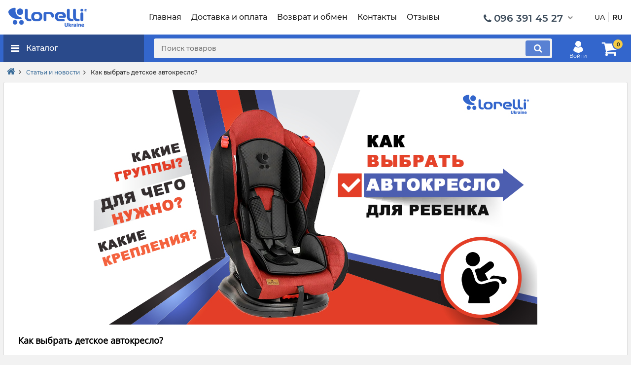

--- FILE ---
content_type: text/html; charset=UTF-8
request_url: https://lorelli.ua/ru/novosti/kak_vybrat_detskoe_avtokreslo.html
body_size: 32008
content:

<!DOCTYPE html>
<!--[if lt IE 9]><html class="lt-ie9" lang="ru" dir="ltr"><![endif]-->
<html lang="ru">

<head>
	<meta property="og:url" content="https://lorelli.ua/ru/novosti/kak_vybrat_detskoe_avtokreslo.html">
	<meta property="og:type" content="website">
	<meta property="og:title" content="Как выбрать детское автокресло?">
	<meta property="og:description" content="Как выбрать детское автокресло? Какие группы для автокресел бывают? Как подобрать автокресло для ребенка - интернет магазин детских товаров Lorelli Украина">
			<meta property="og:image" content="https://lorelli.ua/upload/iblock/98a/98ac10d0d5148cff9f2df69c8f4d8074.jpg">
	
	
	<meta name="viewport" content="width=device-width, initial-scale=1">
	<meta http-equiv="Content-Type" content="text/html; charset=UTF-8" />
	<link href="/bitrix/templates/main_ru/fonts/montserrat/Montserrat-SemiBold.woff2" rel="preload" as="font" crossorigin="anonymous" type="font/woff2">
	<link href="/bitrix/templates/main_ru/fonts/montserrat/Montserrat-Bold.woff2" rel="preload" as="font" crossorigin="anonymous" type="font/woff2">
	<link href="/bitrix/templates/main_ru/fonts/montserrat/Montserrat-Regular.woff2" rel="preload" as="font" crossorigin="anonymous" type="font/woff2">
	<link href="/bitrix/templates/main_ru/fonts/montserrat/Montserrat-Medium.woff2" rel="preload" as="font" crossorigin="anonymous" type="font/woff2">

	<link rel="alternate" hreflang="uk" href="https://lorelli.ua/novosti/kak_vybrat_detskoe_avtokreslo.html">
    <link rel="alternate" hreflang="ru" href="https://lorelli.ua/ru/novosti/kak_vybrat_detskoe_avtokreslo.html">

	
	<title>Как выбрать детское автокресло?</title>
	<meta name="description" content="Как выбрать детское автокресло? Какие группы для автокресел бывают? Как подобрать автокресло для ребенка - интернет магазин детских товаров Lorelli Украина" />
	<meta name="keywords" content="автокресло, как выбрать, какое автокресло, автокресло для детей, детское автокресло, какие бывают автокресла, как подобрать бустер, что такое бустер, какие бустеры бывают, для чего детское автокресло" />
	<link href="/bitrix/cache/css/ua/main_ru/kernel_main/kernel_main_v1.css?176768845630758" type="text/css"  rel="stylesheet" />
<link href="/bitrix/css/main/font-awesome.min.css?150209222623748" type="text/css"  rel="stylesheet" />
<link href="/bitrix/js/ui/fonts/opensans/ui.font.opensans.min.css?15439541311861" type="text/css"  rel="stylesheet" />
<link href="/bitrix/js/main/loader/loader.min.css?15439469482236" type="text/css"  rel="stylesheet" />
<link href="/bitrix/js/main/core/css/core_viewer.min.css?154394704457920" type="text/css"  rel="stylesheet" />
<link href="/bitrix/js/ui/buttons/ui.buttons.min.css?154395413114415" type="text/css"  rel="stylesheet" />
<link href="/bitrix/js/ui/buttons/ui.buttons.ie.min.css?154395413134548" type="text/css"  rel="stylesheet" />
<link href="/bitrix/js/fileman/html_editor/html-editor.min.css?154394695952189" type="text/css"  rel="stylesheet" />
<link href="/bitrix/cache/css/ua/main_ru/page_8da7c14092308eae00e755c9af80c123/page_8da7c14092308eae00e755c9af80c123_v1.css?176768845652695" type="text/css"  rel="stylesheet" />
<link href="/bitrix/panel/main/popup.min.css?150209223320704" type="text/css"  rel="stylesheet" />
<link href="/bitrix/cache/css/ua/main_ru/template_0710091fbac9d347052a9ed2aca66ace/template_0710091fbac9d347052a9ed2aca66ace_v1.css?1767688456354685" type="text/css"  data-template-style="true" rel="stylesheet" />
	<script type="text/javascript">if(!window.BX)window.BX={};if(!window.BX.message)window.BX.message=function(mess){if(typeof mess=='object') for(var i in mess) BX.message[i]=mess[i]; return true;};</script>
<script type="text/javascript">(window.BX||top.BX).message({'JS_CORE_LOADING':'Загрузка...','JS_CORE_NO_DATA':'- Нет данных -','JS_CORE_WINDOW_CLOSE':'Закрыть','JS_CORE_WINDOW_EXPAND':'Развернуть','JS_CORE_WINDOW_NARROW':'Свернуть в окно','JS_CORE_WINDOW_SAVE':'Сохранить','JS_CORE_WINDOW_CANCEL':'Отменить','JS_CORE_WINDOW_CONTINUE':'Продолжить','JS_CORE_H':'ч','JS_CORE_M':'м','JS_CORE_S':'с','JSADM_AI_HIDE_EXTRA':'Скрыть лишние','JSADM_AI_ALL_NOTIF':'Показать все','JSADM_AUTH_REQ':'Требуется авторизация!','JS_CORE_WINDOW_AUTH':'Войти','JS_CORE_IMAGE_FULL':'Полный размер'});</script>
<script type="text/javascript">(window.BX||top.BX).message({'DISK_MYOFFICE':false});(window.BX||top.BX).message({'JS_CORE_VIEWER_DOWNLOAD':'Скачать','JS_CORE_VIEWER_EDIT':'Редактировать','JS_CORE_VIEWER_DESCR_AUTHOR':'Автор','JS_CORE_VIEWER_DESCR_LAST_MODIFY':'Последние изменения','JS_CORE_VIEWER_TOO_BIG_FOR_VIEW':'Файл слишком большой для просмотра','JS_CORE_VIEWER_OPEN_WITH_GVIEWER':'Открыть файл в Google Viewer','JS_CORE_VIEWER_IFRAME_DESCR_ERROR':'К сожалению, не удалось открыть документ.','JS_CORE_VIEWER_IFRAME_PROCESS_SAVE_DOC':'Сохранение документа','JS_CORE_VIEWER_IFRAME_UPLOAD_DOC_TO_GOOGLE':'Загрузка документа','JS_CORE_VIEWER_IFRAME_CONVERT_ACCEPT':'Конвертировать','JS_CORE_VIEWER_IFRAME_CONVERT_DECLINE':'Отменить','JS_CORE_VIEWER_IFRAME_CONVERT_TO_NEW_FORMAT':'Документ будет сконвертирован в docx, xls, pptx, так как имеет старый формат.','JS_CORE_VIEWER_IFRAME_DESCR_SAVE_DOC':'Сохранить документ?','JS_CORE_VIEWER_IFRAME_SAVE_DOC':'Сохранить','JS_CORE_VIEWER_IFRAME_DISCARD_DOC':'Отменить изменения','JS_CORE_VIEWER_IFRAME_CHOICE_SERVICE_EDIT':'Редактировать с помощью','JS_CORE_VIEWER_IFRAME_SET_DEFAULT_SERVICE_EDIT':'Использовать для всех файлов','JS_CORE_VIEWER_IFRAME_CHOICE_SERVICE_EDIT_ACCEPT':'Применить','JS_CORE_VIEWER_IFRAME_CHOICE_SERVICE_EDIT_DECLINE':'Отменить','JS_CORE_VIEWER_IFRAME_UPLOAD_NEW_VERSION_IN_COMMENT':'Загрузил новую версию файла','JS_CORE_VIEWER_SERVICE_GOOGLE_DRIVE':'Google Docs','JS_CORE_VIEWER_SERVICE_SKYDRIVE':'MS Office Online','JS_CORE_VIEWER_IFRAME_CANCEL':'Отмена','JS_CORE_VIEWER_IFRAME_DESCR_SAVE_DOC_F':'В одном из окон вы редактируете данный документ. Если вы завершили работу над документом, нажмите \"#SAVE_DOC#\", чтобы загрузить измененный файл на портал.','JS_CORE_VIEWER_SAVE':'Сохранить','JS_CORE_VIEWER_EDIT_IN_SERVICE':'Редактировать в #SERVICE#','JS_CORE_VIEWER_NOW_EDITING_IN_SERVICE':'Редактирование в #SERVICE#','JS_CORE_VIEWER_SAVE_TO_OWN_FILES':'Сохранить на Битрикс24.Диск','JS_CORE_VIEWER_DOWNLOAD_TO_PC':'Скачать на локальный компьютер','JS_CORE_VIEWER_GO_TO_FILE':'Перейти к файлу','JS_CORE_VIEWER_DESCR_SAVE_FILE_TO_OWN_FILES':'Файл #NAME# успешно сохранен<br>в папку \"Файлы\\Сохраненные\"','JS_CORE_VIEWER_DESCR_PROCESS_SAVE_FILE_TO_OWN_FILES':'Файл #NAME# сохраняется<br>на ваш \"Битрикс24.Диск\"','JS_CORE_VIEWER_HISTORY_ELEMENT':'История','JS_CORE_VIEWER_VIEW_ELEMENT':'Просмотреть','JS_CORE_VIEWER_THROUGH_VERSION':'Версия #NUMBER#','JS_CORE_VIEWER_THROUGH_LAST_VERSION':'Последняя версия','JS_CORE_VIEWER_DISABLE_EDIT_BY_PERM':'Автор не разрешил вам редактировать этот документ','JS_CORE_VIEWER_IFRAME_UPLOAD_NEW_VERSION_IN_COMMENT_F':'Загрузила новую версию файла','JS_CORE_VIEWER_IFRAME_UPLOAD_NEW_VERSION_IN_COMMENT_M':'Загрузил новую версию файла','JS_CORE_VIEWER_IFRAME_CONVERT_TO_NEW_FORMAT_EX':'Документ будет сконвертирован в формат #NEW_FORMAT#, так как текущий формат #OLD_FORMAT# является устаревшим.','JS_CORE_VIEWER_CONVERT_TITLE':'Конвертировать в #NEW_FORMAT#?','JS_CORE_VIEWER_CREATE_IN_SERVICE':'Создать с помощью #SERVICE#','JS_CORE_VIEWER_NOW_CREATING_IN_SERVICE':'Создание документа в #SERVICE#','JS_CORE_VIEWER_SAVE_AS':'Сохранить как','JS_CORE_VIEWER_CREATE_DESCR_SAVE_DOC_F':'В одном из окон вы создаете новый документ. Если вы завершили работу над документом, нажмите \"#SAVE_AS_DOC#\", чтобы перейти к добавлению документа на портал.','JS_CORE_VIEWER_NOW_DOWNLOAD_FROM_SERVICE':'Загрузка документа из #SERVICE#','JS_CORE_VIEWER_EDIT_IN_LOCAL_SERVICE':'Редактировать на моём компьютере','JS_CORE_VIEWER_EDIT_IN_LOCAL_SERVICE_SHORT':'Редактировать на #SERVICE#','JS_CORE_VIEWER_SERVICE_LOCAL':'моём компьютере','JS_CORE_VIEWER_DOWNLOAD_B24_DESKTOP':'Скачать','JS_CORE_VIEWER_SERVICE_LOCAL_INSTALL_DESKTOP':'Для эффективного редактирования документов на компьютере, установите десктоп приложение и подключите Битрикс24.Диск','JS_CORE_VIEWER_SERVICE_B24_DISK':'Битрикс24.Диск','JS_CORE_VIEWER_SHOW_FILE_DIALOG_OAUTH_NOTICE':'Для просмотра файла, пожалуйста, авторизуйтесь в своем аккаунте <a id=\"bx-js-disk-run-oauth-modal\" href=\"#\">#SERVICE#<\/a>.','JS_CORE_VIEWER_SERVICE_OFFICE365':'Office365','JS_CORE_VIEWER_DOCUMENT_IS_LOCKED_BY':'Документ заблокирован на редактирование','JS_CORE_VIEWER_SERVICE_MYOFFICE':'МойОфис','JS_CORE_VIEWER_OPEN_PDF_PREVIEW':'Просмотреть pdf-версию файла','JS_CORE_VIEWER_AJAX_ACCESS_DENIED':'Не хватает прав для просмотра файла. Попробуйте обновить страницу.','JS_CORE_VIEWER_AJAX_CONNECTION_FAILED':'При попытке открыть файл возникла ошибка. Пожалуйста, попробуйте позже.','JS_CORE_VIEWER_AJAX_OPEN_NEW_TAB':'Открыть в новом окне','JS_CORE_VIEWER_AJAX_PRINT':'Распечатать','JS_CORE_VIEWER_TRANSFORMATION_IN_PROCESS':'Документ сохранён. Мы готовим его к показу.','JS_CORE_VIEWER_IFRAME_ERROR_TITLE':'Не удалось открыть документ','JS_CORE_VIEWER_DOWNLOAD_B24_DESKTOP_FULL':'Скачать приложение','JS_CORE_VIEWER_DOWNLOAD_DOCUMENT':'Скачать документ','JS_CORE_VIEWER_IFRAME_ERROR_COULD_NOT_VIEW':'К сожалению, не удалось просмотреть документ.','JS_CORE_VIEWER_ACTIONPANEL_MORE':'Ещё'});</script>
<script type="text/javascript">(window.BX||top.BX).message({'UI_BUTTONS_SAVE_BTN_TEXT':'Сохранить','UI_BUTTONS_CREATE_BTN_TEXT':'Создать','UI_BUTTONS_ADD_BTN_TEXT':'Добавить','UI_BUTTONS_SEND_BTN_TEXT':'Отправить','UI_BUTTONS_CANCEL_BTN_TEXT':'Отменить','UI_BUTTONS_CLOSE_BTN_TEXT':'Закрыть','UI_BUTTONS_APPLY_BTN_TEXT':'Применить'});</script>
<script type="text/javascript">(window.BX||top.BX).message({'AMPM_MODE':false});(window.BX||top.BX).message({'MONTH_1':'Январь','MONTH_2':'Февраль','MONTH_3':'Март','MONTH_4':'Апрель','MONTH_5':'Май','MONTH_6':'Июнь','MONTH_7':'Июль','MONTH_8':'Август','MONTH_9':'Сентябрь','MONTH_10':'Октябрь','MONTH_11':'Ноябрь','MONTH_12':'Декабрь','MONTH_1_S':'Января','MONTH_2_S':'Февраля','MONTH_3_S':'Марта','MONTH_4_S':'Апреля','MONTH_5_S':'Мая','MONTH_6_S':'Июня','MONTH_7_S':'Июля','MONTH_8_S':'Августа','MONTH_9_S':'Сентября','MONTH_10_S':'Октября','MONTH_11_S':'Ноября','MONTH_12_S':'Декабря','MON_1':'Янв','MON_2':'Фев','MON_3':'Мар','MON_4':'Апр','MON_5':'Май','MON_6':'Июн','MON_7':'Июл','MON_8':'Авг','MON_9':'Сен','MON_10':'Окт','MON_11':'Ноя','MON_12':'Дек','DAY_OF_WEEK_0':'Воскресенье','DAY_OF_WEEK_1':'Понедельник','DAY_OF_WEEK_2':'Вторник','DAY_OF_WEEK_3':'Среда','DAY_OF_WEEK_4':'Четверг','DAY_OF_WEEK_5':'Пятница','DAY_OF_WEEK_6':'Суббота','DOW_0':'Вс','DOW_1':'Пн','DOW_2':'Вт','DOW_3':'Ср','DOW_4':'Чт','DOW_5':'Пт','DOW_6':'Сб','FD_SECOND_AGO_0':'#VALUE# секунд назад','FD_SECOND_AGO_1':'#VALUE# секунду назад','FD_SECOND_AGO_10_20':'#VALUE# секунд назад','FD_SECOND_AGO_MOD_1':'#VALUE# секунду назад','FD_SECOND_AGO_MOD_2_4':'#VALUE# секунды назад','FD_SECOND_AGO_MOD_OTHER':'#VALUE# секунд назад','FD_SECOND_DIFF_0':'#VALUE# секунд','FD_SECOND_DIFF_1':'#VALUE# секунда','FD_SECOND_DIFF_10_20':'#VALUE# секунд','FD_SECOND_DIFF_MOD_1':'#VALUE# секунда','FD_SECOND_DIFF_MOD_2_4':'#VALUE# секунды','FD_SECOND_DIFF_MOD_OTHER':'#VALUE# секунд','FD_SECOND_SHORT':'#VALUE#с','FD_MINUTE_AGO_0':'#VALUE# минут назад','FD_MINUTE_AGO_1':'#VALUE# минуту назад','FD_MINUTE_AGO_10_20':'#VALUE# минут назад','FD_MINUTE_AGO_MOD_1':'#VALUE# минуту назад','FD_MINUTE_AGO_MOD_2_4':'#VALUE# минуты назад','FD_MINUTE_AGO_MOD_OTHER':'#VALUE# минут назад','FD_MINUTE_DIFF_0':'#VALUE# минут','FD_MINUTE_DIFF_1':'#VALUE# минута','FD_MINUTE_DIFF_10_20':'#VALUE# минут','FD_MINUTE_DIFF_MOD_1':'#VALUE# минута','FD_MINUTE_DIFF_MOD_2_4':'#VALUE# минуты','FD_MINUTE_DIFF_MOD_OTHER':'#VALUE# минут','FD_MINUTE_0':'#VALUE# минут','FD_MINUTE_1':'#VALUE# минуту','FD_MINUTE_10_20':'#VALUE# минут','FD_MINUTE_MOD_1':'#VALUE# минуту','FD_MINUTE_MOD_2_4':'#VALUE# минуты','FD_MINUTE_MOD_OTHER':'#VALUE# минут','FD_MINUTE_SHORT':'#VALUE#мин','FD_HOUR_AGO_0':'#VALUE# часов назад','FD_HOUR_AGO_1':'#VALUE# час назад','FD_HOUR_AGO_10_20':'#VALUE# часов назад','FD_HOUR_AGO_MOD_1':'#VALUE# час назад','FD_HOUR_AGO_MOD_2_4':'#VALUE# часа назад','FD_HOUR_AGO_MOD_OTHER':'#VALUE# часов назад','FD_HOUR_DIFF_0':'#VALUE# часов','FD_HOUR_DIFF_1':'#VALUE# час','FD_HOUR_DIFF_10_20':'#VALUE# часов','FD_HOUR_DIFF_MOD_1':'#VALUE# час','FD_HOUR_DIFF_MOD_2_4':'#VALUE# часа','FD_HOUR_DIFF_MOD_OTHER':'#VALUE# часов','FD_HOUR_SHORT':'#VALUE#ч','FD_YESTERDAY':'вчера','FD_TODAY':'сегодня','FD_TOMORROW':'завтра','FD_DAY_AGO_0':'#VALUE# дней назад','FD_DAY_AGO_1':'#VALUE# день назад','FD_DAY_AGO_10_20':'#VALUE# дней назад','FD_DAY_AGO_MOD_1':'#VALUE# день назад','FD_DAY_AGO_MOD_2_4':'#VALUE# дня назад','FD_DAY_AGO_MOD_OTHER':'#VALUE# дней назад','FD_DAY_DIFF_0':'#VALUE# дней','FD_DAY_DIFF_1':'#VALUE# день','FD_DAY_DIFF_10_20':'#VALUE# дней','FD_DAY_DIFF_MOD_1':'#VALUE# день','FD_DAY_DIFF_MOD_2_4':'#VALUE# дня','FD_DAY_DIFF_MOD_OTHER':'#VALUE# дней','FD_DAY_AT_TIME':'#DAY# в #TIME#','FD_DAY_SHORT':'#VALUE#д','FD_MONTH_AGO_0':'#VALUE# месяцев назад','FD_MONTH_AGO_1':'#VALUE# месяц назад','FD_MONTH_AGO_10_20':'#VALUE# месяцев назад','FD_MONTH_AGO_MOD_1':'#VALUE# месяц назад','FD_MONTH_AGO_MOD_2_4':'#VALUE# месяца назад','FD_MONTH_AGO_MOD_OTHER':'#VALUE# месяцев назад','FD_MONTH_DIFF_0':'#VALUE# месяцев','FD_MONTH_DIFF_1':'#VALUE# месяц','FD_MONTH_DIFF_10_20':'#VALUE# месяцев','FD_MONTH_DIFF_MOD_1':'#VALUE# месяц','FD_MONTH_DIFF_MOD_2_4':'#VALUE# месяца','FD_MONTH_DIFF_MOD_OTHER':'#VALUE# месяцев','FD_MONTH_SHORT':'#VALUE#мес','FD_YEARS_AGO_0':'#VALUE# лет назад','FD_YEARS_AGO_1':'#VALUE# год назад','FD_YEARS_AGO_10_20':'#VALUE# лет назад','FD_YEARS_AGO_MOD_1':'#VALUE# год назад','FD_YEARS_AGO_MOD_2_4':'#VALUE# года назад','FD_YEARS_AGO_MOD_OTHER':'#VALUE# лет назад','FD_YEARS_DIFF_0':'#VALUE# лет','FD_YEARS_DIFF_1':'#VALUE# год','FD_YEARS_DIFF_10_20':'#VALUE# лет','FD_YEARS_DIFF_MOD_1':'#VALUE# год','FD_YEARS_DIFF_MOD_2_4':'#VALUE# года','FD_YEARS_DIFF_MOD_OTHER':'#VALUE# лет','FD_YEARS_SHORT_0':'#VALUE#л','FD_YEARS_SHORT_1':'#VALUE#г','FD_YEARS_SHORT_10_20':'#VALUE#л','FD_YEARS_SHORT_MOD_1':'#VALUE#г','FD_YEARS_SHORT_MOD_2_4':'#VALUE#г','FD_YEARS_SHORT_MOD_OTHER':'#VALUE#л','CAL_BUTTON':'Выбрать','CAL_TIME_SET':'Установить время','CAL_TIME':'Время','FD_LAST_SEEN_TOMORROW':'завтра в #TIME#','FD_LAST_SEEN_NOW':'только что','FD_LAST_SEEN_TODAY':'сегодня в #TIME#','FD_LAST_SEEN_YESTERDAY':'вчера в #TIME#','FD_LAST_SEEN_MORE_YEAR':'более года назад'});</script>
<script type="text/javascript">(window.BX||top.BX).message({'WEEK_START':'1'});</script>
<script type="text/javascript">(window.BX||top.BX).message({'LANGUAGE_ID':'ru','FORMAT_DATE':'DD.MM.YYYY','FORMAT_DATETIME':'DD.MM.YYYY HH:MI:SS','COOKIE_PREFIX':'BITRIX_SM','SERVER_TZ_OFFSET':'7200','SITE_ID':'ua','SITE_DIR':'/ru/','USER_ID':'','SERVER_TIME':'1769298721','USER_TZ_OFFSET':'0','USER_TZ_AUTO':'Y','bitrix_sessid':'06c916830b974110a2d65a1df0b17ce6'});</script>


<script type="text/javascript"  src="/bitrix/cache/js/ua/main_ru/kernel_main/kernel_main_v1.js?1769100673373393"></script>
<script type="text/javascript" src="/bitrix/js/twim.recaptchafree/script.js?15367394844421"></script>
<script type="text/javascript" src="https://www.google.com/recaptcha/api.js?onload=onloadRecaptchafree&render=explicit&hl=ru"></script>
<script type="text/javascript"  src="/bitrix/cache/js/ua/main_ru/kernel_main_polyfill_promise/kernel_main_polyfill_promise_v1.js?17676884562506"></script>
<script type="text/javascript" src="/bitrix/js/main/loadext/loadext.min.js?1543958658810"></script>
<script type="text/javascript" src="/bitrix/js/main/loadext/extension.min.js?15439586581304"></script>
<script type="text/javascript" src="/bitrix/js/main/loader/loader.min.js?15439540513114"></script>
<script type="text/javascript" src="/bitrix/js/main/core/core_viewer.min.js?154395866199114"></script>
<script type="text/javascript" src="/bitrix/js/ui/buttons/ui.buttons.min.js?154395412818234"></script>
<script type="text/javascript"  src="/bitrix/cache/js/ua/main_ru/kernel_htmleditor/kernel_htmleditor_v1.js?1767688456487687"></script>
<script type="text/javascript">BX.setJSList(['/bitrix/js/main/core/core.js','/bitrix/js/main/core/core_promise.js','/bitrix/js/main/core/core_ajax.js','/bitrix/js/main/core/core_fx.js','/bitrix/js/main/json/json2.min.js','/bitrix/js/main/core/core_ls.js','/bitrix/js/main/core/core_popup.js','/bitrix/js/main/core/core_window.js','/bitrix/js/main/date/main.date.js','/bitrix/js/main/core/core_date.js','/bitrix/js/main/core/core_timer.js','/bitrix/js/main/dd.js','/bitrix/js/main/rating_like.js','/bitrix/js/main/session.js','/bitrix/js/main/utils.js','/bitrix/js/main/polyfill/promise/js/promise.js','/bitrix/js/fileman/html_editor/range.js','/bitrix/js/fileman/html_editor/html-actions.js','/bitrix/js/fileman/html_editor/html-views.js','/bitrix/js/fileman/html_editor/html-parser.js','/bitrix/js/fileman/html_editor/html-base-controls.js','/bitrix/js/fileman/html_editor/html-controls.js','/bitrix/js/fileman/html_editor/html-components.js','/bitrix/js/fileman/html_editor/html-snippets.js','/bitrix/js/fileman/html_editor/html-editor.js','/bitrix/templates/main_ru/components/bitrix/news.detail/flat/script.js','/bitrix/templates/main_ru/components/bitrix/forum.topic.reviews/.default/script.js','/bitrix/components/bitrix/main.post.form/templates/.default/script.js','/bitrix/templates/main_ru/js/jquery-1.8.3.js','/bitrix/components/webes/oneclick/js/script.js','/bitrix/components/bitrix/search.title/script.js','/bitrix/templates/main_ru/components/bitrix/sale.basket.basket.line/basket/script.js','/bitrix/templates/main_ru/js/jquery.validate.js','/bitrix/templates/main_ru/js/jquery.tools.min.js','/bitrix/templates/main_ru/js/jquery.bxslider.js','/bitrix/templates/main_ru/js/jquery-ui-1.10.2.custom.min.js','/bitrix/templates/main_ru/js/jquery.ui.slider.js','/bitrix/templates/main_ru/js/main.js','/bitrix/templates/main_ru/js/nouislider.min.js','/bitrix/templates/main_ru/js/lazyload.min.js','/bitrix/templates/main_ru/js/lorelli.js','/bitrix/templates/main_ru/js/sticky.min.js','/bitrix/templates/main_ru/js/readmore.min.js','/bitrix/templates/main_ru/js/select2.min.js']); </script>
<script type="text/javascript">BX.setCSSList(['/bitrix/js/main/core/css/core.css','/bitrix/js/main/core/css/core_popup.css','/bitrix/js/main/core/css/core_date.css','/bitrix/templates/main_ru/components/bitrix/news.detail/flat/style.css','/bitrix/templates/main_ru/components/bitrix/news.detail/flat/themes/blue/style.css','/bitrix/templates/main_ru/components/bitrix/forum.topic.reviews/.default/style.css','/bitrix/components/bitrix/main.post.form/templates/.default/style.css','/bitrix/templates/main_ru/css/font-awesome.min.css','/bitrix/templates/main_ru/css/grid.css','/bitrix/templates/main_ru/css/main.css','/bitrix/templates/main_ru/css/theme.css','/bitrix/templates/main_ru/css/theme-settings.css','/bitrix/templates/main_ru/css/media.css','/bitrix/templates/main_ru/css/mobile_menu.css','/bitrix/templates/main_ru/css/banners.css','/bitrix/templates/main_ru/css/select2.min.css','/bitrix/components/webes/oneclick/css/styles.css','/bitrix/templates/main_ru/components/bitrix/search.title/search/style.css','/bitrix/templates/main_ru/components/bitrix/sale.basket.basket.line/basket/style.css','/bitrix/templates/main_ru/template_styles.css']); </script>


	<script type="text/javascript"  src="/bitrix/cache/js/ua/main_ru/template_aba2be0ce1051a081db70c092f9f4428/template_aba2be0ce1051a081db70c092f9f4428_v1.js?1767688456617507"></script>
<script type="text/javascript"  src="/bitrix/cache/js/ua/main_ru/page_e3717b032feb0e0485c469c698f7acf4/page_e3717b032feb0e0485c469c698f7acf4_v1.js?176768845688015"></script>


		<link rel="stylesheet" href="https://cdnjs.cloudflare.com/ajax/libs/fancybox/3.3.5/jquery.fancybox.css" />

	<!--[if lt IE 9]><script src="/bitrix/templates/main_ru/js/css3-mediaqueries.js"></script><![endif]-->
	<!--[if IE]><script src="https://html5shiv.googlecode.com/svn/trunk/html5.js"></script><![endif]-->

	<!-- Global site tag (gtag.js) - Google Analytics -->
	<script async src="https://www.googletagmanager.com/gtag/js?id=UA-160834514-1"></script>
	<script>
		window.dataLayer = window.dataLayer || [];

		function gtag() {
			dataLayer.push(arguments);
		}
		gtag('js', new Date());

		gtag('config', 'UA-160834514-1');
	</script>

	<!-- Google tag (gtag.js) -->
	<script async src="https://www.googletagmanager.com/gtag/js?id=AW-591113401"></script>
	<script>
	window.dataLayer = window.dataLayer || [];
	function gtag(){dataLayer.push(arguments);}
	gtag('js', new Date());

	gtag('config', 'AW-591113401');
	</script>

	<style>
		@font-face {
			font-family: 'Montserrat';
			font-display: swap;
			src: local('Montserrat SemiBold'), local('Montserrat-SemiBold'),
				url('/bitrix/templates/main_ru/fonts/montserrat/Montserrat-SemiBold.woff2') format('woff2'),
				url('/bitrix/templates/main_ru/fonts/montserrat/Montserrat-SemiBold.woff') format('woff');
			font-weight: 600;
			font-style: normal;
		}

		@font-face {
			font-family: 'Montserrat';
			font-display: swap;
			src: local('Montserrat Bold'), local('Montserrat-Bold'),
				url('/bitrix/templates/main_ru/fonts/montserrat/Montserrat-Bold.woff2') format('woff2'),
				url('/bitrix/templates/main_ru/fonts/montserrat/Montserrat-Bold.woff') format('woff');
			font-weight: bold;
			font-style: normal;
		}

		@font-face {
			font-family: 'Montserrat';
			font-display: swap;
			src: local('Montserrat Regular'), local('Montserrat-Regular'),
				url('/bitrix/templates/main_ru/fonts/montserrat/Montserrat-Regular.woff2') format('woff2'),
				url('/bitrix/templates/main_ru/fonts/montserrat/Montserrat-Regular.woff') format('woff');
			font-weight: normal;
			font-style: normal;
		}

		@font-face {
			font-family: 'Montserrat';
			font-display: swap;
			src: local('Montserrat Medium'), local('Montserrat-Medium'),
				url('/bitrix/templates/main_ru/fonts/montserrat/Montserrat-Medium.woff2') format('woff2'),
				url('/bitrix/templates/main_ru/fonts/montserrat/Montserrat-Medium.woff') format('woff');
			font-weight: 500;
			font-style: normal;
		}

		jdiv {
			z-index: 999 !important;
		}
	</style>
</head>

<body class="d-flex flex-column main_page">
	<div id="panel"></div>
	
	<header class="header">
		<div class="header__center hidden-md-down">
			<div class="container">
				<div class="f_row no_gutters flex-nowrap align-items-center">
					<div class="fn_menu_switch menu_switcher"></div>

					<!-- Logo -->
					<div class="header__logo">
						<a href="/ru/" class="logo__link">
							<img src="/bitrix/templates/main_images/bg/logo.png" width="160px">
						</a>
					</div>

					<!--Top menu-->
					<div class="header__menu d-flex flex-wrap">
						
<ul class="fn_menu_list menu_group__list menu_group__list--1 menu_group--header">
		<li class="menu_group__item menu_group__item--1">
		<a href="/ru/" class="menu_group__link">
			<span>Главная</span>
		</a>
	</li>
		<li class="menu_group__item menu_group__item--1">
		<a href="/ru/about/delivery/" class="menu_group__link">
			<span>Доставка и оплата</span>
		</a>
	</li>
		<li class="menu_group__item menu_group__item--1">
		<a href="/ru/about/pay/" class="menu_group__link">
			<span>Возврат и обмен</span>
		</a>
	</li>
		<li class="menu_group__item menu_group__item--1">
		<a href="/ru/about/contacts/" class="menu_group__link">
			<span>Контакты</span>
		</a>
	</li>
		<li class="menu_group__item menu_group__item--1">
		<a href="/ru/novosti/reviews.html" class="menu_group__link">
			<span>Отзывы</span>
		</a>
	</li>
	</ul>
					</div>

					<!-- Contact -->
					<div class="header-contact">
						<div class="header-contact__item--visible">
							<div class="header-contact">
								<div class="header-contact__inner">
									<div class="header-contact__inner ">
	<div class="header-contact__item header-contact--phone header-contact__item--visible">
		<a class="d-flex align-items-center header-contact__section" href="tel:+380963914527">
		<i class="fa fa-phone fa-fw"></i> <span>096 391 45 27</span>
		</a>
	</div>
	<div class="header-contact__item header-contact--phone">
		<a class="d-flex align-items-center header-contact__section" href="tel:+380636460345">
		<i class="fa fa-phone fa-fw"></i> <span>063 646 03 45</span>
		</a>
	</div>
	<div class="header-contact__item header-contact--time">
		<div class="d-flex align-items-center header-contact__section">
			<div class="header-contact__title-s">
				<div>Режим работы: <br><strong>ПН - ВС: с 9:00 до 19:00</strong></div>
			</div>
		</div>
	</div>
</div>								</div>
							</div>
						</div>
					</div>

					<!-- Language -->
					<div class="header-language">
						<div class="d-inline-flex align-items-center">
							<a class="language_link" href="/novosti/kak_vybrat_detskoe_avtokreslo.html" onclick="return setCoockie(this, 'ua')">UA</a>
							<div class="language_separat"></div>
							<b>RU</b>
						</div>
					</div>

				</div>
			</div>
		</div>
		<div class="header__bottom">
			<div data-margin-top="0" data-sticky-for="991" data-sticky-class="is-sticky">

				<div class="container">
					<div class="header__bottom_panel f_row no_gutters flex-nowrap align-content-stretch justify-content-between">

						<!--{* Mobile menu button*}-->
						<div class="fn_menu_switch menu_switcher hidden-lg-up">
							<div class="menu_switcher__heading d-flex align-items-center">
								<i class="fa fa-bars catalog_icon"></i>
								<span class="" data-language="index_mobile_menu">Меню</span>
							</div>
						</div>

						<!-- {* Catalog heading *} -->
						<div class="fn_catalog_switch catalog_button d-lg-flex hidden-md-down">
							<div class="catalog_button__heading d-flex align-items-center">
								<i class="fa fa-bars catalog_icon"></i>
								<span class="" data-language="index_categories">Каталог</span>
							</div>
						</div>

						<div class="header_informers d-flex align-items-center">
							<!-- {* Search form *} -->
									<form action="/ru/catalog/" class="fn_search_mob search d-md-flex">
		<div id="search"></div>
			<input class="fn_search search__input" id="title-search-input" type="text" name="q" value="" placeholder="Поиск товаров" autocomplete="off"/>
			<button class="search__button d-flex align-items-center justify-content-center search-submit" aria-label="search" type="submit" name="s"></button>	

	</form>
		
		<script>
		BX.ready(function(){
			new JCTitleSearch({
				'AJAX_PAGE' : '/ru/novosti/kak_vybrat_detskoe_avtokreslo.html',
				'CONTAINER_ID': 'search',
				'INPUT_ID': 'title-search-input',
				'MIN_QUERY_LEN': 2
			});
		});
	</script>
							<!-- {* Account informer *} -->
							<div id="account" class="header_informers__item d-flex align-items-center justify-content-center hidden-md-down">
																	<a href="/ru/auth_/" class="account-link">
										<svg width="24px" height="24px" viewBox="0 0 43.028 43.028">
											<path fill="currentColor" d="M39.561,33.971l-0.145,0.174c-4.774,5.728-11.133,8.884-17.902,8.884c-6.77,0-13.128-3.155-17.903-8.884l-0.144-0.174l0.034-0.223c0.922-6.014,4.064-10.845,8.847-13.606l0.34-0.196l0.271,0.284c2.259,2.37,5.297,3.674,8.554,3.674s6.295-1.305,8.554-3.674l0.271-0.284l0.34,0.196c4.783,2.761,7.925,7.592,8.848,13.606L39.561,33.971z M21.514,21.489c5.924,0,10.744-4.82,10.744-10.744C32.258,4.821,27.438,0,21.514,0S10.77,4.821,10.77,10.744S15.59,21.489,21.514,21.489z"></path>
										</svg>
										<span class="account-dash">Войти</span>
									</a>
															</div>
							<!-- {* Cart *} -->
							<div id="cart_informer" class="header_informers__item d-flex align-items-center justify-content-center">
								
<script>
	var bx_basket1 = new BitrixSmallCart;
</script>

<div id="bx_basket1">
	<!--'start_frame_cache_bx_cart_block'-->
<a href="javascript:void(0)" class="account-link header_informers__link d-flex align-items-center">
	<i class="d-flex align-items-center fa fa-shopping-cart"></i>
	<span class="cart_counter">0</span>
</a>
<!--'end_frame_cache_bx_cart_block'--></div>

<script>
	bx_basket1.siteId = 'ua';
	bx_basket1.cartId = 'bx_basket1';
	bx_basket1.ajaxPath = '/bitrix/components/bitrix/sale.basket.basket.line/ajax.php';
	bx_basket1.templateName = 'basket';
	bx_basket1.arParams = {'PATH_TO_BASKET':'/ru/personal/cart/','PATH_TO_PERSONAL':'/ru/personal/','SHOW_PERSONAL_LINK':'N','SHOW_NUM_PRODUCTS':'Y','SHOW_TOTAL_PRICE':'Y','SHOW_PRODUCTS':'N','POSITION_FIXED':'N','SHOW_AUTHOR':'Y','PATH_TO_AUTHOR':'/ru/auth_/','PATH_TO_REGISTER':'/ru/auth/registration/','PATH_TO_PROFILE':'/ru/personal/','COMPONENT_TEMPLATE':'basket','PATH_TO_ORDER':'/ru/personal/order/make/','SHOW_EMPTY_VALUES':'Y','PATH_TO_AUTHORIZE':'/ru/auth/registration/','SHOW_REGISTRATION':'Y','POSITION_HORIZONTAL':'right','POSITION_VERTICAL':'top','HIDE_ON_BASKET_PAGES':'Y','COMPOSITE_FRAME_MODE':'A','COMPOSITE_FRAME_TYPE':'AUTO','CACHE_TYPE':'A','SHOW_DELAY':'Y','SHOW_NOTAVAIL':'Y','SHOW_IMAGE':'Y','SHOW_PRICE':'Y','SHOW_SUMMARY':'Y','MAX_IMAGE_SIZE':'70','AJAX':'N','~PATH_TO_BASKET':'/ru/personal/cart/','~PATH_TO_PERSONAL':'/ru/personal/','~SHOW_PERSONAL_LINK':'N','~SHOW_NUM_PRODUCTS':'Y','~SHOW_TOTAL_PRICE':'Y','~SHOW_PRODUCTS':'N','~POSITION_FIXED':'N','~SHOW_AUTHOR':'Y','~PATH_TO_AUTHOR':'/ru/auth_/','~PATH_TO_REGISTER':'/ru/auth/registration/','~PATH_TO_PROFILE':'/ru/personal/','~COMPONENT_TEMPLATE':'basket','~PATH_TO_ORDER':'/ru/personal/order/make/','~SHOW_EMPTY_VALUES':'Y','~PATH_TO_AUTHORIZE':'/ru/auth/registration/','~SHOW_REGISTRATION':'Y','~POSITION_HORIZONTAL':'right','~POSITION_VERTICAL':'top','~HIDE_ON_BASKET_PAGES':'Y','~COMPOSITE_FRAME_MODE':'A','~COMPOSITE_FRAME_TYPE':'AUTO','~CACHE_TYPE':'A','~SHOW_DELAY':'Y','~SHOW_NOTAVAIL':'Y','~SHOW_IMAGE':'Y','~SHOW_PRICE':'Y','~SHOW_SUMMARY':'Y','~MAX_IMAGE_SIZE':'70','~AJAX':'N','cartId':'bx_basket1'};
	bx_basket1.closeMessage = 'Скрыть';
	bx_basket1.openMessage = 'Раскрыть';
	bx_basket1.activate();
</script>							</div>
							<!-- {* Categories menu *} -->
							<nav class="fn_catalog_menu categories_nav hidden-md-down ">
								<div class="level_1 categories_nav__menu">
	<ul class="fn_category_scroll categories_menu" id="ul_catalog_menu_XEVOpk">

				
		     <!-- first level-->
				
		<li class="categories_menu__item has_child">
			<a href="/ru/catalog/kolyaski/" class="d-flex align-items-center categories_menu__link">
				<span class="categories_menu__icon">
					<img class="hidden-sm-down mr-2" src="/bitrix/templates/main_images/bg/img-bg1.png">
					<img class="hidden-lg-up mr-3" src="/bitrix/templates/main_images/bg/img-bg1_w.png">
				</span>
				<span class="categories_menu__name">Коляски</span>
								<svg class="arrow_right hidden-md-down" width="24" height="24" viewBox="0 0 24 24"><path fill="currentColor" d="M16.462 12l-9.805-10.188c-0.368-0.371-0.368-0.971 0-1.344 0.368-0.371 0.962-0.371 1.33 0l10.751 10.858c0.368 0.372 0.368 0.973 0 1.344l-10.751 10.858c-0.368 0.372-0.962 0.371-1.33 0-0.368-0.369-0.368-0.971 0-1.344l9.805-10.184z"></path></svg>
							</a>
						
			<div class="level_2 categories_nav__subcategory">
				<ul class="fn_category_scroll subcategory ">
					  <!-- second level-->
					<li class="categories_menu__item">
						<a href="/ru/catalog/kolyaski/universalnye-kolyaski/" class="categories_menu__link d-flex align-items-center d-flex align-items-center">
							<span class="d-flex align-items-center categories_menu__name">Универсальные</span>
						</a>

											</li>
					  <!-- second level-->
					<li class="categories_menu__item">
						<a href="/ru/catalog/kolyaski/dlya-dvoyni/" class="categories_menu__link d-flex align-items-center d-flex align-items-center">
							<span class="d-flex align-items-center categories_menu__name">Для двойни</span>
						</a>

											</li>
					  <!-- second level-->
					<li class="categories_menu__item">
						<a href="/ru/catalog/kolyaski/progulochnye/" class="categories_menu__link d-flex align-items-center d-flex align-items-center">
							<span class="d-flex align-items-center categories_menu__name">Прогулочные</span>
						</a>

											</li>
					  <!-- second level-->
					<li class="categories_menu__item">
						<a href="/ru/catalog/kolyaski/sumki-na-kolyasku/" class="categories_menu__link d-flex align-items-center d-flex align-items-center">
							<span class="d-flex align-items-center categories_menu__name">Аксессуары</span>
						</a>

											</li>
									</ul>
			</div>
			
								</li>

		     <!-- first level-->
				
		<li class="categories_menu__item has_child">
			<a href="/ru/catalog/avtokresla/" class="d-flex align-items-center categories_menu__link">
				<span class="categories_menu__icon">
					<img class="hidden-sm-down mr-2" src="/bitrix/templates/main_images/bg/img-bg2.png">
					<img class="hidden-lg-up mr-3" src="/bitrix/templates/main_images/bg/img-bg2_w.png">
				</span>
				<span class="categories_menu__name">Автокресла</span>
								<svg class="arrow_right hidden-md-down" width="24" height="24" viewBox="0 0 24 24"><path fill="currentColor" d="M16.462 12l-9.805-10.188c-0.368-0.371-0.368-0.971 0-1.344 0.368-0.371 0.962-0.371 1.33 0l10.751 10.858c0.368 0.372 0.368 0.973 0 1.344l-10.751 10.858c-0.368 0.372-0.962 0.371-1.33 0-0.368-0.369-0.368-0.971 0-1.344l9.805-10.184z"></path></svg>
							</a>
						
			<div class="level_2 categories_nav__subcategory">
				<ul class="fn_category_scroll subcategory ">
					  <!-- second level-->
					<li class="categories_menu__item">
						<a href="/ru/catalog/avtokresla/gruppa-0-0-13kg/" class="categories_menu__link d-flex align-items-center d-flex align-items-center">
							<span class="d-flex align-items-center categories_menu__name">Группа 0+ (0-13 кг)</span>
						</a>

											</li>
					  <!-- second level-->
					<li class="categories_menu__item">
						<a href="/ru/catalog/avtokresla/gruppa-0-1-0-18kg/" class="categories_menu__link d-flex align-items-center d-flex align-items-center">
							<span class="d-flex align-items-center categories_menu__name">Группа 0+/1 (0-18 кг)</span>
						</a>

											</li>
					  <!-- second level-->
					<li class="categories_menu__item">
						<a href="/ru/catalog/avtokresla/gruppa-0-1-2-0-25kg/" class="categories_menu__link d-flex align-items-center d-flex align-items-center">
							<span class="d-flex align-items-center categories_menu__name">Группа 0+/1/2 (0-25 кг)</span>
						</a>

											</li>
					  <!-- second level-->
					<li class="categories_menu__item">
						<a href="/ru/catalog/avtokresla/gruppa-0-1-2-3-0-36-kg/" class="categories_menu__link d-flex align-items-center d-flex align-items-center">
							<span class="d-flex align-items-center categories_menu__name">Группа 0+/1/2/3 (0-36 кг)</span>
						</a>

											</li>
					  <!-- second level-->
					<li class="categories_menu__item">
						<a href="/ru/catalog/avtokresla/gruppa-1-2-3-9-36kg/" class="categories_menu__link d-flex align-items-center d-flex align-items-center">
							<span class="d-flex align-items-center categories_menu__name">Группа 1-2-3 (9-36 кг)</span>
						</a>

											</li>
					  <!-- second level-->
					<li class="categories_menu__item">
						<a href="/ru/catalog/avtokresla/gruppa-2-3-15-36kg/" class="categories_menu__link d-flex align-items-center d-flex align-items-center">
							<span class="d-flex align-items-center categories_menu__name">Группа 2-3 (15-36 кг)</span>
						</a>

											</li>
					  <!-- second level-->
					<li class="categories_menu__item">
						<a href="/ru/catalog/avtokresla/gruppa-22-36kg/" class="categories_menu__link d-flex align-items-center d-flex align-items-center">
							<span class="d-flex align-items-center categories_menu__name">Группа 3 (22-36 кг)</span>
						</a>

											</li>
									</ul>
			</div>
			
								</li>

		     <!-- first level-->
				
		<li class="categories_menu__item has_child">
			<a href="/ru/catalog/manezhi/" class="d-flex align-items-center categories_menu__link">
				<span class="categories_menu__icon">
					<img class="hidden-sm-down mr-2" src="/bitrix/templates/main_images/bg/img-bg3.png">
					<img class="hidden-lg-up mr-3" src="/bitrix/templates/main_images/bg/img-bg3_w.png">
				</span>
				<span class="categories_menu__name">Манежи</span>
								<svg class="arrow_right hidden-md-down" width="24" height="24" viewBox="0 0 24 24"><path fill="currentColor" d="M16.462 12l-9.805-10.188c-0.368-0.371-0.368-0.971 0-1.344 0.368-0.371 0.962-0.371 1.33 0l10.751 10.858c0.368 0.372 0.368 0.973 0 1.344l-10.751 10.858c-0.368 0.372-0.962 0.371-1.33 0-0.368-0.369-0.368-0.971 0-1.344l9.805-10.184z"></path></svg>
							</a>
						
			<div class="level_2 categories_nav__subcategory">
				<ul class="fn_category_scroll subcategory ">
					  <!-- second level-->
					<li class="categories_menu__item">
						<a href="/ru/catalog/manezhi/manezh/" class="categories_menu__link d-flex align-items-center d-flex align-items-center">
							<span class="d-flex align-items-center categories_menu__name">Манеж</span>
						</a>

											</li>
					  <!-- second level-->
					<li class="categories_menu__item">
						<a href="/ru/catalog/manezhi/manezh-krovat/" class="categories_menu__link d-flex align-items-center d-flex align-items-center">
							<span class="d-flex align-items-center categories_menu__name">Манеж-кровать</span>
						</a>

											</li>
									</ul>
			</div>
			
								</li>

		     <!-- first level-->
				
		<li class="categories_menu__item has_child">
			<a href="/ru/catalog/stulchiki/" class="d-flex align-items-center categories_menu__link">
				<span class="categories_menu__icon">
					<img class="hidden-sm-down mr-2" src="/bitrix/templates/main_images/bg/img-bg4.png">
					<img class="hidden-lg-up mr-3" src="/bitrix/templates/main_images/bg/img-bg4_w.png">
				</span>
				<span class="categories_menu__name">Стульчики для кормления</span>
							</a>
					</li>

		     <!-- first level-->
				
		<li class="categories_menu__item has_child">
			<a href="/ru/catalog/kresla-kachalki/" class="d-flex align-items-center categories_menu__link">
				<span class="categories_menu__icon">
					<img class="hidden-sm-down mr-2" src="/bitrix/templates/main_images/bg/img-bg5.png">
					<img class="hidden-lg-up mr-3" src="/bitrix/templates/main_images/bg/img-bg5_w.png">
				</span>
				<span class="categories_menu__name">Кресла-качалки</span>
							</a>
					</li>

		     <!-- first level-->
				
		<li class="categories_menu__item has_child">
			<a href="/ru/catalog/kenguru/" class="d-flex align-items-center categories_menu__link">
				<span class="categories_menu__icon">
					<img class="hidden-sm-down mr-2" src="/bitrix/templates/main_images/bg/img-bg6.png">
					<img class="hidden-lg-up mr-3" src="/bitrix/templates/main_images/bg/img-bg6_w.png">
				</span>
				<span class="categories_menu__name">Кенгуру</span>
							</a>
					</li>

		     <!-- first level-->
				
		<li class="categories_menu__item has_child">
			<a href="/ru/catalog/hodunki/" class="d-flex align-items-center categories_menu__link">
				<span class="categories_menu__icon">
					<img class="hidden-sm-down mr-2" src="/bitrix/templates/main_images/bg/img-bg7.png">
					<img class="hidden-lg-up mr-3" src="/bitrix/templates/main_images/bg/img-bg7_w.png">
				</span>
				<span class="categories_menu__name">Ходунки</span>
							</a>
					</li>

		     <!-- first level-->
				
		<li class="categories_menu__item has_child">
			<a href="/ru/catalog/detskie-velosipedy/" class="d-flex align-items-center categories_menu__link">
				<span class="categories_menu__icon">
					<img class="hidden-sm-down mr-2" src="/bitrix/templates/main_images/bg/img-bg8.png">
					<img class="hidden-lg-up mr-3" src="/bitrix/templates/main_images/bg/img-bg8_w.png">
				</span>
				<span class="categories_menu__name">Велосипеды и самокаты</span>
							</a>
					</li>

		     <!-- first level-->
				
		<li class="categories_menu__item has_child">
			<a href="/ru/catalog/krovatki-i-aksessuary/" class="d-flex align-items-center categories_menu__link">
				<span class="categories_menu__icon">
					<img class="hidden-sm-down mr-2" src="/bitrix/templates/main_images/bg/img-bg9.png">
					<img class="hidden-lg-up mr-3" src="/bitrix/templates/main_images/bg/img-bg9_w.png">
				</span>
				<span class="categories_menu__name">Кроватки и аксессуары</span>
								<svg class="arrow_right hidden-md-down" width="24" height="24" viewBox="0 0 24 24"><path fill="currentColor" d="M16.462 12l-9.805-10.188c-0.368-0.371-0.368-0.971 0-1.344 0.368-0.371 0.962-0.371 1.33 0l10.751 10.858c0.368 0.372 0.368 0.973 0 1.344l-10.751 10.858c-0.368 0.372-0.962 0.371-1.33 0-0.368-0.369-0.368-0.971 0-1.344l9.805-10.184z"></path></svg>
							</a>
						
			<div class="level_2 categories_nav__subcategory">
				<ul class="fn_category_scroll subcategory ">
					  <!-- second level-->
					<li class="categories_menu__item">
						<a href="/ru/catalog/krovatki-i-aksessuary/barery-na-krovatku/" class="categories_menu__link d-flex align-items-center d-flex align-items-center">
							<span class="d-flex align-items-center categories_menu__name">Барьеры на кроватку</span>
						</a>

											</li>
					  <!-- second level-->
					<li class="categories_menu__item">
						<a href="/ru/catalog/krovatki-i-aksessuary/krovatki/" class="categories_menu__link d-flex align-items-center d-flex align-items-center">
							<span class="d-flex align-items-center categories_menu__name">Кроватки</span>
						</a>

											</li>
									</ul>
			</div>
			
								</li>

		     <!-- first level-->
				
		<li class="categories_menu__item has_child">
			<a href="/ru/catalog/accessories/" class="d-flex align-items-center categories_menu__link">
				<span class="categories_menu__icon">
					<img class="hidden-sm-down mr-2" src="/bitrix/templates/main_images/bg/img-bg10.png">
					<img class="hidden-lg-up mr-3" src="/bitrix/templates/main_images/bg/img-bg10_w.png">
				</span>
				<span class="categories_menu__name">Аксессуары</span>
								<svg class="arrow_right hidden-md-down" width="24" height="24" viewBox="0 0 24 24"><path fill="currentColor" d="M16.462 12l-9.805-10.188c-0.368-0.371-0.368-0.971 0-1.344 0.368-0.371 0.962-0.371 1.33 0l10.751 10.858c0.368 0.372 0.368 0.973 0 1.344l-10.751 10.858c-0.368 0.372-0.962 0.371-1.33 0-0.368-0.369-0.368-0.971 0-1.344l9.805-10.184z"></path></svg>
							</a>
						
			<div class="level_2 categories_nav__subcategory">
				<ul class="fn_category_scroll subcategory ">
					  <!-- second level-->
					<li class="categories_menu__item">
						<a href="/ru/catalog/accessories/zabota-i-ukhod/" class="categories_menu__link d-flex align-items-center d-flex align-items-center">
							<span class="d-flex align-items-center categories_menu__name">Забота и уход</span>
						</a>

											</li>
					  <!-- second level-->
					<li class="categories_menu__item">
						<a href="/ru/catalog/accessories/pelenatory/" class="categories_menu__link d-flex align-items-center d-flex align-items-center">
							<span class="d-flex align-items-center categories_menu__name">Пеленаторы</span>
						</a>

											</li>
					  <!-- second level-->
					<li class="categories_menu__item">
						<a href="/ru/catalog/accessories/gorshki/" class="categories_menu__link d-flex align-items-center d-flex align-items-center">
							<span class="d-flex align-items-center categories_menu__name">Горшки</span>
						</a>

											</li>
					  <!-- second level-->
					<li class="categories_menu__item">
						<a href="/ru/catalog/accessories/igrovye-kovriki/" class="categories_menu__link d-flex align-items-center d-flex align-items-center">
							<span class="d-flex align-items-center categories_menu__name">Игровые коврики</span>
						</a>

											</li>
					  <!-- second level-->
					<li class="categories_menu__item">
						<a href="/ru/catalog/accessories/gorki-v-vannochku/" class="categories_menu__link d-flex align-items-center d-flex align-items-center">
							<span class="d-flex align-items-center categories_menu__name">Ванночки и горки</span>
						</a>

											</li>
					  <!-- second level-->
					<li class="categories_menu__item">
						<a href="/ru/catalog/accessories/stupenki-dlya-vannoy/" class="categories_menu__link d-flex align-items-center d-flex align-items-center">
							<span class="d-flex align-items-center categories_menu__name">Ступеньки для ванной</span>
						</a>

											</li>
									</ul>
			</div>
			
								</li>

			</ul>
</div>							</nav>
						</div>
					</div>
				</div>
			</div>
		</div>
	</header>

	<!-- {* Тело сайта *} -->
	<div class="main">
		<div class="container">
			
			<!-- {* Контент сайта *} -->
			<div class="fn_ajax_content">
				
					<div class="container">
						<ol itemscope="" itemtype="https://schema.org/BreadcrumbList" class="breadcrumbs d-flex flex-wrap align-items-center">
				<li itemprop="itemListElement" itemscope itemtype="https://schema.org/ListItem" class="d-inline-flex align-items-center breadcrumb">
				<a itemprop="item" href="/ru/" title="Главная страница"><meta itemprop="name" content="Главная страница">
				<i class="fa fa-home mobile_icons"></i>
				</a> <i class="fa fa-angle-right fa-fw"></i> <meta itemprop="position" content="1"></li> 
				<li itemprop="itemListElement" itemscope itemtype="https://schema.org/ListItem" class="d-inline-flex align-items-center breadcrumb">
				<a itemprop="item" href="/ru/novosti/" title="Статьи и новости"><span itemprop="name">
					Статьи и новости
				</span></a> <i class="fa fa-angle-right fa-fw"></i> <meta itemprop="position" content="2"></li> 
		<li itemprop="itemListElement" itemscope itemtype="https://schema.org/ListItem" class="d-inline-flex align-items-center breadcrumb">
			<span itemprop="name" class="breadcrumb_text">Как выбрать детское автокресло?</span> <meta itemprop="position" content="3"></li> </ol>
												</div><div class='review-tovar-blocks'>										</div>

					<!-- Content WORK_AREA -->
											<div class="block">
							<div class="block block--boxed block--border">
								<div class="block__description">
								<div class="bx-newsdetail">
	<div class="bx-newsdetail-block" id="bx_1878455859_2907">

						<div class="bx-newsdetail-img">
				<img
					src="/upload/iblock/98a/98ac10d0d5148cff9f2df69c8f4d8074.jpg"
					width="900"
					height="476"
					alt="Как выбрать детское автокресло?"
					title="Как выбрать детское автокресло?"
					/>
			</div>
			
			<h3 class="bx-newsdetail-title">Как выбрать детское автокресло?</h3>
	
	<div class="bx-newsdetail-content">
			<p>
 <span style="font-size: 12pt; font-family: Verdana;">В наше время, когда практически в каждой семье есть собственный автотранспорт и подрастающее поколение, вопрос безопасности в поездках чрезвычайно актуален. И дело не в том, что украинское законодательство не разрешает детям до 12 лет находиться в салоне авто без удерживающего устройства, а в том, что ребенок должен быть надежно защищен от травм при аварийной ситуации. Кто-то скажет, что можно пристегнуть ребенка стационарными ремнями безопасности, но это опасное заблуждение может оказаться роковым - такие ремни адаптированы под взрослого человека и ни в коем случае не уберегут малыша. </span><span style="font-size: 12pt; font-family: Verdana;"> </span><span style="font-size: 12pt; font-family: Verdana;"> </span><span style="font-family: Verdana;"> </span>
</p>
 <span style="font-family: Verdana;"> </span><span style="font-size: 12pt; font-family: Verdana;"> </span><span style="font-size: 12pt; font-family: Verdana;"> </span><span style="font-size: 12pt; font-family: Verdana;"> </span><span style="font-size: 12pt; font-family: Verdana;"> </span><span style="font-size: 12pt; font-family: Verdana;"> </span><span style="font-family: Verdana;"> </span>
<p>
 <span style="font-family: Verdana;"> </span><span style="font-size: 12pt; font-family: Verdana;"> </span><span style="font-size: 12pt; font-family: Verdana;"> </span><span style="font-size: 12pt; font-family: Verdana;">
	От правильности выбора автокресла зависит не только здоровье ребенка, но и зачастую - его жизнь. Поэтому, покупая автокресло, следует внимательно ознакомиться с его характеристиками и выбрать соответствующее возрасту и весу ребенка. </span><span style="font-size: 12pt; font-family: Verdana;"> </span><span style="font-size: 12pt; font-family: Verdana;"> </span><span style="font-family: Verdana;"> </span>
</p>
 <span style="font-family: Verdana;"> </span><span style="font-size: 12pt; font-family: Verdana;"> </span><span style="font-size: 12pt; font-family: Verdana;"> </span><span style="font-size: 12pt; font-family: Verdana;"> </span><span style="font-size: 12pt; font-family: Verdana;"> </span><span style="font-size: 12pt; font-family: Verdana;"> </span><span style="font-family: Verdana;"> </span>
<p>
 <b><span style="font-size: 12pt; font-family: Verdana;"><br>
 </span></b>
</p>
<p>
 <b><span style="font-size: 12pt; font-family: Verdana;">Автокресло, что это и зачем нужно?</span></b><span style="font-size: 12pt; font-family: Verdana;">&nbsp;</span><br>
</p>
 <span style="font-family: Verdana;"> </span><span style="font-size: 12pt; font-family: Verdana;"> </span><span style="font-size: 12pt; font-family: Verdana;"> </span><span style="font-size: 12pt; font-family: Verdana;"> </span><span style="font-size: 12pt; font-family: Verdana;"> </span><span style="font-size: 12pt; font-family: Verdana;"> </span><span style="font-family: Verdana;"> </span>
<p>
 <span style="font-family: Verdana;"> </span><span style="font-size: 12pt; font-family: Verdana;"> </span><span style="font-size: 12pt; font-family: Verdana;"> </span><span style="font-size: 12pt; font-family: Verdana;">
	Детское автокресло ‒ это противоударная конструкция, которая надежно фиксируется в салоне автомобиля, и в которое усаживается ребенок. В комплектацию к автокреслу входят ремни безопасности, удерживающие ребенка. Защитные накладки, внутренние ремни, форма и материал автокресла, минимизируют негативные последствия для маленького пассажира. </span><span style="font-size: 12pt; font-family: Verdana;"> </span><span style="font-size: 12pt; font-family: Verdana;"> </span><span style="font-family: Verdana;"> </span>
</p>
 <span style="font-family: Verdana;"> </span><span style="font-size: 12pt; font-family: Verdana;"> </span><span style="font-size: 12pt; font-family: Verdana;"> </span><span style="font-size: 12pt; font-family: Verdana;"> </span><span style="font-size: 12pt; font-family: Verdana;"> </span><span style="font-size: 12pt; font-family: Verdana;"> </span><span style="font-family: Verdana;"> </span>
<p>
 <span style="font-family: Verdana;"> </span><span style="font-size: 12pt; font-family: Verdana;"> </span><span style="font-size: 12pt; font-family: Verdana;"> </span><span style="font-size: 12pt; font-family: Verdana;"> </span><br>
 <span style="font-family: Verdana;"> </span><span style="font-size: 12pt; font-family: Verdana;"> </span><span style="font-size: 12pt; font-family: Verdana;"> </span><span style="font-size: 12pt; font-family: Verdana;"> </span><span style="font-size: 12pt; font-family: Verdana;"> </span><span style="font-size: 12pt; font-family: Verdana;"> </span><span style="font-family: Verdana;"> </span>
</p>
 <span style="font-family: Verdana;"> </span><span style="font-size: 12pt; font-family: Verdana;"> </span><span style="font-size: 12pt; font-family: Verdana;"> </span><span style="font-size: 12pt; font-family: Verdana;"> </span><span style="font-size: 12pt; font-family: Verdana;"> </span><span style="font-size: 12pt; font-family: Verdana;"> </span><span style="font-family: Verdana;"> </span>
<p>
 <span style="font-family: Verdana;"> </span><span style="font-size: 12pt; font-family: Verdana;"> </span><span style="font-size: 12pt; font-family: Verdana;"> </span><span style="font-size: 12pt; font-family: Verdana;"> </span><b><span style="font-size: 12pt; font-family: Verdana;">Какие бывают группы автокресел?</span></b>
</p>
 <span style="font-family: Verdana;"> </span><span style="font-size: 12pt; font-family: Verdana;"> </span><span style="font-size: 12pt; font-family: Verdana;"> </span><span style="font-size: 12pt; font-family: Verdana;"> </span><span style="font-size: 12pt; font-family: Verdana;"> </span><span style="font-size: 12pt; font-family: Verdana;"> </span><span style="font-family: Verdana;"> </span>
<p>
 <span style="font-family: Verdana;"> </span><span style="font-size: 12pt; font-family: Verdana;"> </span><span style="font-size: 12pt; font-family: Verdana;"> </span><span style="font-size: 12pt; font-family: Verdana;">
	Детские сидения для автомобиля имеют четкую классификацию и разделены на категории по критериям роста и веса. </span><span style="font-size: 12pt; font-family: Verdana;"> </span><span style="font-size: 12pt; font-family: Verdana;"> </span><span style="font-family: Verdana;"> </span>
</p>
 <span style="font-family: Verdana;"> </span><span style="font-size: 12pt; font-family: Verdana;"> </span><span style="font-size: 12pt; font-family: Verdana;"> </span><span style="font-size: 12pt; font-family: Verdana;"> </span><span style="font-size: 12pt; font-family: Verdana;"> </span><span style="font-size: 12pt; font-family: Verdana;"> </span><span style="font-family: Verdana;"> </span>
<p>
 <span style="font-family: Verdana;"> </span><span style="font-size: 12pt; font-family: Verdana;"> </span><span style="font-size: 12pt; font-family: Verdana;"> </span><span style="font-size: 12pt; font-family: Verdana;"> </span><br>
 <span style="font-family: Verdana;"> </span><span style="font-size: 12pt; font-family: Verdana;"> </span><span style="font-size: 12pt; font-family: Verdana;"> </span><span style="font-size: 12pt; font-family: Verdana;"> </span><span style="font-size: 12pt; font-family: Verdana;"> </span><span style="font-size: 12pt; font-family: Verdana;"> </span><span style="font-family: Verdana;"> </span>
</p>
 <span style="font-family: Verdana;"> </span><span style="font-size: 12pt; font-family: Verdana;"> </span><span style="font-size: 12pt; font-family: Verdana;"> </span><span style="font-size: 12pt; font-family: Verdana;"> </span><span style="font-size: 12pt; font-family: Verdana;"> </span><span style="font-size: 12pt; font-family: Verdana;"> </span><span style="font-family: Verdana;"> </span>
<p>
 <span style="font-family: Verdana;"> </span><span style="font-size: 12pt; font-family: Verdana;"> </span><span style="font-size: 12pt; font-family: Verdana;"> </span><span style="font-size: 12pt; font-family: Verdana;"> </span><b><i><a title="Группа 0+ (0-13 кг)" target="_blank" href="https://lorelli.ua/catalog/avtokresla/gruppa-0-0-13kg/"><span style="font-size: 12pt; font-family: Verdana;">Группа 0+ (0-13 кг)</span></a></i></b><span style="font-size: 12pt; font-family: Verdana;"> </span><span style="font-size: 12pt; font-family: Verdana;"> </span><span style="font-size: 12pt; font-family: Verdana;"> </span><span style="font-family: Verdana;"> </span>
</p>
 <span style="font-family: Verdana;"> </span><span style="font-size: 12pt; font-family: Verdana;"> </span><span style="font-size: 12pt; font-family: Verdana;"> </span><span style="font-size: 12pt; font-family: Verdana;"> </span><span style="font-size: 12pt; font-family: Verdana;"> </span><span style="font-size: 12pt; font-family: Verdana;"> </span><span style="font-family: Verdana;"> </span>
<p>
 <span style="font-family: Verdana;"> </span><span style="font-size: 12pt; font-family: Verdana;"> </span><span style="font-size: 12pt; font-family: Verdana;"> </span><span style="font-size: 12pt; font-family: Verdana;">
	Класс 0+ – это компактные люльки для новорожденных весом до 13 кг сконструированные с учетом всех анатомических особенностей строения тела и потребностей малышей. Возрастная группа до 12 месяцев. За счет небольшого веса, такие конструкции легко переносятся, поэтому многие производители дополнительно адаптируют их под совместное использование вместе с коляской или в качестве кресла - качалки. Имеют ручку, что позволяет переносить уснувшего кроху из машины в дом не разбудив.</span>
</p>
<p>
 <span style="font-size: 12pt; font-family: Verdana;"><img width="400" alt="Группа 0+ (0-13 кг)" src="/upload/medialibrary/fbf/fbf7ae040492fe5a6ef75ae652268e47.jpg" height="450" title="Группа 0+ (0-13 кг)">&nbsp; &nbsp;<img width="400" alt="Группа 0+ (0-13 кг)" src="/upload/medialibrary/8e2/8e29cb0a91addf8cc56c4bdd0805a258.jpg" height="450" title="Группа 0+ (0-13 кг)"><br>
 </span>
</p>
<p>
 <span style="font-family: Verdana;"> </span><span style="font-size: 12pt; font-family: Verdana;"> </span><span style="font-size: 12pt; font-family: Verdana;"> </span><span style="font-size: 12pt; font-family: Verdana;"> </span><span style="font-size: 12pt; font-family: Verdana;"> </span><span style="font-size: 12pt; font-family: Verdana;"> </span><span style="font-family: Verdana;"> </span>
</p>
 <span style="font-family: Verdana;"> </span><span style="font-size: 12pt; font-family: Verdana;"> </span><span style="font-size: 12pt; font-family: Verdana;"> </span><span style="font-size: 12pt; font-family: Verdana;"> </span><span style="font-size: 12pt; font-family: Verdana;"> </span><span style="font-size: 12pt; font-family: Verdana;"> </span><span style="font-family: Verdana;"> </span>
<p>
 <b><i><br>
 </i></b>
</p>
<p>
 <span style="font-family: Verdana;"> </span><span style="font-size: 12pt; font-family: Verdana;"> </span><span style="font-size: 12pt; font-family: Verdana;"> </span><span style="font-size: 12pt; font-family: Verdana;"> </span><b><i><span style="font-size: 12pt; font-family: Verdana;"><a title="Группа 0+/1 (0-18 кг)" target="_blank" href="https://lorelli.ua/catalog/avtokresla/gruppa-0-1-0-18kg/">Группа 0+/1 (0-18 кг)</a></span></i></b><span style="font-size: 12pt; font-family: Verdana;"> </span><span style="font-size: 12pt; font-family: Verdana;"> </span><span style="font-size: 12pt; font-family: Verdana;"> </span><span style="font-family: Verdana;"> </span>
</p>
 <span style="font-family: Verdana;"> </span><span style="font-size: 12pt; font-family: Verdana;"> </span><span style="font-size: 12pt; font-family: Verdana;"> </span><span style="font-size: 12pt; font-family: Verdana;"> </span><span style="font-size: 12pt; font-family: Verdana;"> </span><span style="font-size: 12pt; font-family: Verdana;"> </span><span style="font-family: Verdana;"> </span>
<p>
 <span style="font-family: Verdana;"> </span><span style="font-size: 12pt; font-family: Verdana;"> </span><span style="font-size: 12pt; font-family: Verdana;"> </span><span style="font-size: 12pt; font-family: Verdana;">
	Хороший вариант для детей от 0 до 4 лет. Вес: 0-18 кг. Форма полностью соответствует особенностям этого возраста, как видно на модели </span><b><a title="Автокресло Beta Plus" href="https://lorelli.ua/catalog/?q=Beta+Plus" target="_blank"><span style="font-size: 12pt; font-family: Verdana;">Lorelli Beta Plus</span></a></b><span style="font-size: 12pt; font-family: Verdana;">. Малышу в таком автокресле комфортно и уютно. Возможна установка как по ходу, так и против хода движения. В креслах этой группы часто предусмотрено крепление Isofix.&nbsp;</span>
</p>
<p>
 <span style="font-size: 12pt; font-family: Verdana;"><img width="400" alt="Группа 0+/1 (0-18 кг)" src="/upload/medialibrary/c1b/c1ba7dced27a7b1ccc77e6b33a0c712d.jpg" height="450" title="Группа 0+/1 (0-18 кг)">&nbsp; &nbsp;<img width="400" alt="Группа 0+/1 (0-18 кг)" src="/upload/medialibrary/046/0468a6a167d5f8f2fceaff152bd32b68.jpg" height="450" title="Группа 0+/1 (0-18 кг)"><br>
 </span>
</p>
<p style="background: white;">
 <span style="font-family: Verdana;"> </span><span style="font-size: 12pt; font-family: Verdana;"> </span><span style="font-size: 12pt; font-family: Verdana;"> </span><span style="font-size: 12pt; font-family: Verdana;"> </span><span style="font-size: 12pt; font-family: Verdana;"> </span><span style="font-size: 12pt; font-family: Verdana;"> </span><span style="font-family: Verdana;"> </span>
</p>
 <span style="font-family: Verdana;"> </span><span style="font-size: 12pt; font-family: Verdana;"> </span><span style="font-size: 12pt; font-family: Verdana;"> </span><span style="font-size: 12pt; font-family: Verdana;"> </span><span style="font-size: 12pt; font-family: Verdana;"> </span><span style="font-size: 12pt; font-family: Verdana;"> </span><span style="font-family: Verdana;"> </span>
<p style="background: white;">
 <b><i><br>
 </i></b>
</p>
<p style="background: white;">
 <span style="font-family: Verdana;"> </span><span style="font-size: 12pt; font-family: Verdana;"> </span><span style="font-size: 12pt; font-family: Verdana;"> </span><span style="font-size: 12pt; font-family: Verdana;"> </span><b><i><span style="font-size: 12pt; font-family: Verdana;"><a title="Группа 0+/1/2 (0-25 кг)" target="_blank" href="https://lorelli.ua/catalog/avtokresla/gruppa-0-1-2-0-25kg/">Группа 0+/1/2 (0-25 кг)</a></span></i></b><span style="font-size: 12pt; font-family: Verdana;"> </span><span style="font-size: 12pt; font-family: Verdana;"> </span><span style="font-size: 12pt; font-family: Verdana;"> </span><span style="font-family: Verdana;"> </span>
</p>
 <span style="font-family: Verdana;"> </span><span style="font-size: 12pt; font-family: Verdana;"> </span><span style="font-size: 12pt; font-family: Verdana;"> </span><span style="font-size: 12pt; font-family: Verdana;"> </span><span style="font-size: 12pt; font-family: Verdana;"> </span><span style="font-size: 12pt; font-family: Verdana;"> </span><span style="font-family: Verdana;"> </span>
<p style="background: white;">
 <span style="font-family: Verdana;"> </span><span style="font-size: 12pt; font-family: Verdana;"> </span><span style="font-size: 12pt; font-family: Verdana;"> </span><span style="font-size: 12pt; font-family: Verdana;">
	Выбор автокресла группы 0+/1/2 уместен для деток, которые уже способны сидеть. Вес крохи: 9-25 кг. Преимуществом является возрастной охват: от 9 месяцев до 6 лет. Приобретая такое кресло, вы можете забыть о повторной покупке на ближайшие 5 лет. </span><span style="font-size: 12pt; font-family: Verdana;"> </span><span style="font-size: 12pt; font-family: Verdana;"> </span><span style="font-family: Verdana;"> </span>
</p>
 <span style="font-family: Verdana;"> </span><span style="font-size: 12pt; font-family: Verdana;"> </span><span style="font-size: 12pt; font-family: Verdana;"> </span><span style="font-size: 12pt; font-family: Verdana;"> </span><span style="font-size: 12pt; font-family: Verdana;"> </span><span style="font-size: 12pt; font-family: Verdana;"> </span><span style="font-family: Verdana;"> </span>
<p style="background: white;">
 <img width="400" alt="Группа 0+/1/2 (0-25 кг)" src="/upload/medialibrary/d69/d69186e8ea5200605a2b6dd13a801381.jpg" height="450" title="Группа 0+/1/2 (0-25 кг)">&nbsp; &nbsp;<img width="400" alt="Группа 0+/1/2 (0-25 кг)" src="/upload/medialibrary/ca2/ca20ac3e235285e07b90e2b058f9c88e.jpg" height="450" title="Группа 0+/1/2 (0-25 кг)"><br>
</p>
 <span style="font-family: Verdana;"> </span><span style="font-size: 12pt; font-family: Verdana;"> </span><span style="font-size: 12pt; font-family: Verdana;"> </span><span style="font-size: 12pt; font-family: Verdana;"> </span><span style="font-size: 12pt; font-family: Verdana;"> </span><span style="font-size: 12pt; font-family: Verdana;"> </span><span style="font-family: Verdana;"> </span>
<p>
 <b><i><br>
 </i></b>
</p>
<p>
 <span style="font-family: Verdana;"> </span><span style="font-size: 12pt; font-family: Verdana;"> </span><span style="font-size: 12pt; font-family: Verdana;"> </span><span style="font-size: 12pt; font-family: Verdana;"> </span><b><i><span style="font-size: 12pt; font-family: Verdana;"><a title="Группа 0+1/2/3 (0-36 кг)" target="_blank" href="https://lorelli.ua/catalog/avtokresla/gruppa-0-1-2-3-0-36-kg/">Группа 0+1/2/3 (0-36 кг)</a></span></i></b><span style="font-size: 12pt; font-family: Verdana;"> </span><span style="font-size: 12pt; font-family: Verdana;"> </span><span style="font-size: 12pt; font-family: Verdana;"> </span><span style="font-family: Verdana;"> </span>
</p>
 <span style="font-family: Verdana;"> </span><span style="font-size: 12pt; font-family: Verdana;"> </span><span style="font-size: 12pt; font-family: Verdana;"> </span><span style="font-size: 12pt; font-family: Verdana;"> </span><span style="font-size: 12pt; font-family: Verdana;"> </span><span style="font-size: 12pt; font-family: Verdana;"> </span><span style="font-family: Verdana;"> </span>
<p>
 <span style="font-family: Verdana;"> </span><span style="font-size: 12pt; font-family: Verdana;"> </span><span style="font-size: 12pt; font-family: Verdana;"> </span><span style="font-size: 12pt; font-family: Verdana;">
	Так называемое автокресло “роста” с возможностью регулировки отдельных частей конструкции, по мере того, как ребенок растет. Это отличный вариант, когда совершается единоразовая покупка на весь временной промежуток до 12 лет. Именно в таких универсальных креслах очень важны показатели качества, ведь эксплуатационный период достаточно долгий, как, например в моделях: </span><b><a title="Автокресло Aviator Isofix" href="https://lorelli.ua/catalog/?q=Aviator" target="_blank"><span style="font-size: 12pt; font-family: Verdana;">Lorelli Aviator</span></a><span style="font-size: 12pt; font-family: Verdana;"> и </span><a title="Автокресло Roto Isofix" href="https://lorelli.ua/catalog/?q=Roto" target="_blank"><span style="font-size: 12pt; font-family: Verdana;">Lorelli Roto</span></a><span style="font-size: 12pt; font-family: Verdana;">.</span></b>
</p>
<p>
 <span style="font-size: 12pt; font-family: Verdana;"><img width="400" alt="Группа 0+1/2/3 (0-36 кг)" src="/upload/medialibrary/b6c/b6c9763f946379a4b17efc4358158c48.jpg" height="450" title="Группа 0+1/2/3 (0-36 кг)">&nbsp; &nbsp;<img width="400" alt="Группа 0+1/2/3 (0-36 кг)" src="/upload/medialibrary/f40/f40fc816706363f8d864b07d39b0c25d.jpg" height="450" title="Группа 0+1/2/3 (0-36 кг)"><br>
 </span>
</p>
<p>
 <span style="font-family: Verdana;"> </span><span style="font-size: 12pt; font-family: Verdana;"> </span><span style="font-size: 12pt; font-family: Verdana;"> </span><span style="font-size: 12pt; font-family: Verdana;"> </span><span style="font-size: 12pt; font-family: Verdana;"> </span><span style="font-size: 12pt; font-family: Verdana;"> </span><span style="font-family: Verdana;"> </span>
</p>
 <span style="font-family: Verdana;"> </span><span style="font-size: 12pt; font-family: Verdana;"> </span><span style="font-size: 12pt; font-family: Verdana;"> </span><span style="font-size: 12pt; font-family: Verdana;"> </span><span style="font-size: 12pt; font-family: Verdana;"> </span><span style="font-size: 12pt; font-family: Verdana;"> </span><span style="font-family: Verdana;"> </span>
<p>
 <b><br>
 </b>
</p>
<p>
 <span style="font-family: Verdana;"> </span><span style="font-size: 12pt; font-family: Verdana;"> </span><span style="font-size: 12pt; font-family: Verdana;"> </span><span style="font-size: 12pt; font-family: Verdana;"> </span><b><span style="font-size: 12pt; font-family: Verdana;"><a title="Группа 1/2/3 (9-36)" target="_blank" href="https://lorelli.ua/catalog/avtokresla/gruppa-1-2-3-9-36kg/">Группа </a></span><i><a title="Группа 1/2/3 (9-36)" target="_blank" href="https://lorelli.ua/catalog/avtokresla/gruppa-1-2-3-9-36kg/"><span style="font-size: 12pt; font-family: Verdana;">1/2/3 (9-36)</span></a></i></b><span style="font-size: 12pt; font-family: Verdana;"> </span><span style="font-size: 12pt; font-family: Verdana;"> </span><span style="font-size: 12pt; font-family: Verdana;"> </span><span style="font-family: Verdana;"> </span>
</p>
 <span style="font-family: Verdana;"> </span><span style="font-size: 12pt; font-family: Verdana;"> </span><span style="font-size: 12pt; font-family: Verdana;"> </span><span style="font-size: 12pt; font-family: Verdana;"> </span><span style="font-size: 12pt; font-family: Verdana;"> </span><span style="font-size: 12pt; font-family: Verdana;"> </span><span style="font-family: Verdana;"> </span>
<p>
 <span style="font-family: Verdana;"> </span><span style="font-size: 12pt; font-family: Verdana;"> </span><span style="font-size: 12pt; font-family: Verdana;"> </span><span style="font-size: 12pt; font-family: Verdana;">
	В таких автокреслах малыши могут начинать ездить с года. Производитель должен учитывать анатомические особенности ребенка, соответствующие росту по мере взросления. Например, модели </span><b><a title="Автокресло Iris isofix" href="https://lorelli.ua/catalog/?q=Iris" target="_blank"><span style="font-size: 12pt; font-family: Verdana;">Lorelli Iris</span></a><span style="font-size: 12pt; font-family: Verdana;">, </span><a title="Автокресло Harmony isofix" href="https://lorelli.ua/catalog/?q=Harmony" target="_blank"><span style="font-size: 12pt; font-family: Verdana;">Lorelli Harmony</span></a><span style="font-size: 12pt; font-family: Verdana;"> и </span><a title="Автокресло X-Drive" href="https://lorelli.ua/catalog/?q=X-Drive" target="_blank"><span style="font-size: 12pt; font-family: Verdana;">Lorelli X-Drive</span></a><span style="font-size: 12pt; font-family: Verdana;"> </span></b><span style="font-size: 12pt; font-family: Verdana;">полностью отвечают этим требованиям. В них предусмотрены регулируемые плечевые ремни и подголовник.&nbsp;</span>
</p>
<p>
 <span style="font-size: 12pt; font-family: Verdana;"><img width="400" alt="Группа 1/2/3 (9-36)" src="/upload/medialibrary/a84/a84b5d50f4314120893133a4e229ca84.jpg" height="450" title="Группа 1/2/3 (9-36)">&nbsp; &nbsp;<img width="400" alt="Группа 1/2/3 (9-36)" src="/upload/medialibrary/87b/87bcca0b4e0c8b7c4ca93d1d62154efc.jpg" height="450" title="Группа 1/2/3 (9-36)"><br>
 </span>
</p>
<p>
 <span style="font-family: Verdana;"> </span><span style="font-size: 12pt; font-family: Verdana;"> </span><span style="font-size: 12pt; font-family: Verdana;"> </span><span style="font-size: 12pt; font-family: Verdana;"> </span><span style="font-size: 12pt; font-family: Verdana;"> </span><span style="font-size: 12pt; font-family: Verdana;"> </span><span style="font-family: Verdana;"> </span>
</p>
 <span style="font-family: Verdana;"> </span><span style="font-size: 12pt; font-family: Verdana;"> </span><span style="font-size: 12pt; font-family: Verdana;"> </span><span style="font-size: 12pt; font-family: Verdana;"> </span><span style="font-size: 12pt; font-family: Verdana;"> </span><span style="font-size: 12pt; font-family: Verdana;"> </span><span style="font-family: Verdana;"> </span>
<p>
 <b><i><br>
 </i></b>
</p>
<p>
 <span style="font-family: Verdana;"> </span><span style="font-size: 12pt; font-family: Verdana;"> </span><span style="font-size: 12pt; font-family: Verdana;"> </span><span style="font-size: 12pt; font-family: Verdana;"> </span><b><i><span style="font-size: 12pt; font-family: Verdana;"><a title="Группа 2 /3 (15-36 кг)" target="_blank" href="https://lorelli.ua/catalog/avtokresla/gruppa-2-3-15-36kg/">Группа 2 /3 (15-36 кг)</a></span><span style="font-size: 12pt; font-family: Verdana;"> </span></i></b><span style="font-size: 12pt; font-family: Verdana;"> </span><span style="font-size: 12pt; font-family: Verdana;"> </span><span style="font-size: 12pt; font-family: Verdana;"> </span><span style="font-family: Verdana;"> </span>
</p>
 <span style="font-family: Verdana;"> </span><span style="font-size: 12pt; font-family: Verdana;"> </span><span style="font-size: 12pt; font-family: Verdana;"> </span><span style="font-size: 12pt; font-family: Verdana;"> </span><span style="font-size: 12pt; font-family: Verdana;"> </span><span style="font-size: 12pt; font-family: Verdana;"> </span><span style="font-family: Verdana;"> </span>
<p>
 <span style="font-family: Verdana;"> </span><span style="font-size: 12pt; font-family: Verdana;"> </span><span style="font-size: 12pt; font-family: Verdana;"> </span><span style="font-size: 12pt; font-family: Verdana;">
	Модели этой группы рассчитаны на детей от 3 до 12 лет с весом 15-36 кг. Обязательным условием является рост ребенка - не ниже 125 см.&nbsp;</span><span style="font-size: 12pt; font-family: Verdana;"> </span><span style="font-size: 12pt; font-family: Verdana;"> </span><span style="font-family: Verdana;"> </span>
</p>
 <span style="font-family: Verdana;"> </span><span style="font-size: 12pt; font-family: Verdana;"> </span><span style="font-size: 12pt; font-family: Verdana;"> </span><span style="font-size: 12pt; font-family: Verdana;"> </span><span style="font-size: 12pt; font-family: Verdana;"> </span><span style="font-size: 12pt; font-family: Verdana;"> </span><span style="font-family: Verdana;"> </span>
<p>
 <span style="font-family: Verdana;"> </span><span style="font-size: 12pt; font-family: Verdana;"> </span><span style="font-size: 12pt; font-family: Verdana;"> </span><span style="font-size: 12pt; font-family: Verdana;">
	В большинстве своем представлены в виде подвида автокресла - бустера, как конструкция </span><b><a title="Автокресло-бустер Safety Junior" href="https://lorelli.ua/catalog/?q=Safety+Junior" target="_blank"><span style="font-size: 12pt; font-family: Verdana;">Safety Junior</span></a></b><span style="font-size: 12pt; font-family: Verdana;">, которая представляет из себя отдельное сиденье анатомической формы, позволяющее правильно пристегнуть ребенка стационарными ремнями.&nbsp;</span>
</p>
<p>
 <span style="font-size: 12pt; font-family: Verdana;"><img width="400" alt="Группа 2 /3 (15-36 кг)" src="/upload/medialibrary/711/711520c1f7f6798453365d94b9358c0c.jpg" height="286" title="Группа 2 /3 (15-36 кг)">&nbsp; &nbsp;<img width="400" alt="Группа 2 /3 (15-36 кг)" src="/upload/medialibrary/f44/f4415e8d3c801cbf744ffc3059fd0ae4.jpg" height="286" title="Группа 2 /3 (15-36 кг)"><br>
 </span>
</p>
<p>
 <span style="font-family: Verdana;"> </span><span style="font-size: 12pt; font-family: Verdana;"> </span><span style="font-size: 12pt; font-family: Verdana;"> </span><span style="font-size: 12pt; font-family: Verdana;"> </span><span style="font-size: 12pt; font-family: Verdana;"> </span><span style="font-size: 12pt; font-family: Verdana;"> </span><span style="font-family: Verdana;"> </span>
</p>
 <span style="font-family: Verdana;"> </span><span style="font-size: 12pt; font-family: Verdana;"> </span><span style="font-size: 12pt; font-family: Verdana;"> </span><span style="font-size: 12pt; font-family: Verdana;"> </span><span style="font-size: 12pt; font-family: Verdana;"> </span><span style="font-size: 12pt; font-family: Verdana;"> </span><span style="font-family: Verdana;"> </span>
<p>
 <b><i><br>
 </i></b>
</p>
<p>
 <span style="font-family: Verdana;"> </span><span style="font-size: 12pt; font-family: Verdana;"> </span><span style="font-size: 12pt; font-family: Verdana;"> </span><span style="font-size: 12pt; font-family: Verdana;"> </span><b><i><span style="font-size: 12pt; font-family: Verdana;"><a title="Группа 3 (22-36 кг)" target="_blank" href="https://lorelli.ua/catalog/avtokresla/gruppa-22-36kg/">Группа 3 (22-36 кг)</a></span></i></b><span style="font-size: 12pt; font-family: Verdana;"> </span><span style="font-size: 12pt; font-family: Verdana;"> </span><span style="font-size: 12pt; font-family: Verdana;"> </span><span style="font-family: Verdana;"> </span>
</p>
 <span style="font-family: Verdana;"> </span><span style="font-size: 12pt; font-family: Verdana;"> </span><span style="font-size: 12pt; font-family: Verdana;"> </span><span style="font-size: 12pt; font-family: Verdana;"> </span><span style="font-size: 12pt; font-family: Verdana;"> </span><span style="font-size: 12pt; font-family: Verdana;"> </span><span style="font-family: Verdana;"> </span>
<p>
 <span style="font-family: Verdana;"> </span><span style="font-size: 12pt; font-family: Verdana;"> </span><span style="font-size: 12pt; font-family: Verdana;"> </span><span style="font-size: 12pt; font-family: Verdana;">
	В этой группе уже вполне заслуженно “царствуют” бустера. Выбирают такие варианты, когда ребенку уже некомфортно в классическом автокресле и по своим физическим параметрам он почти дорос до регулируемых ремней для взрослых.&nbsp;</span>
</p>
<p>
 <span style="font-size: 12pt; font-family: Verdana;"><img width="400" alt="Группа 3 (22-36 кг)" src="/upload/medialibrary/3cc/3cc602bcbca87569cc78d1a4e542589c.jpg" height="286" title="Группа 3 (22-36 кг)">&nbsp; &nbsp;<img width="400" alt="Группа 3 (22-36 кг)" src="/upload/medialibrary/f84/f84653c0cbec1d4d82394a0fe35a7880.jpg" height="286" title="Группа 3 (22-36 кг)"><br>
 </span>
</p>
<p>
 <span style="font-family: Verdana;"> </span><span style="font-size: 12pt; font-family: Verdana;"> </span><span style="font-size: 12pt; font-family: Verdana;"> </span><span style="font-size: 12pt; font-family: Verdana;"> </span><span style="font-size: 12pt; font-family: Verdana;"> </span><span style="font-size: 12pt; font-family: Verdana;"> </span><span style="font-family: Verdana;"> </span>
</p>
 <span style="font-family: Verdana;"> </span><span style="font-size: 12pt; font-family: Verdana;"> </span><span style="font-size: 12pt; font-family: Verdana;"> </span><span style="font-size: 12pt; font-family: Verdana;"> </span><span style="font-size: 12pt; font-family: Verdana;"> </span><span style="font-size: 12pt; font-family: Verdana;"> </span><span style="font-family: Verdana;"> </span>
<p>
 <b><span style="color: #333333; font-size: 12pt; font-family: Verdana;"><br>
 </span></b>
</p>
<p>
 <span style="font-family: Verdana;"> </span><span style="font-size: 12pt; font-family: Verdana;"> </span><span style="font-size: 12pt; font-family: Verdana;"> </span><span style="font-size: 12pt; font-family: Verdana;"> </span><b><span style="color: #333333; font-size: 12pt; font-family: Verdana;">Дополнительные характеристики</span></b><span style="font-size: 12pt; font-family: Verdana;"> </span><span style="font-size: 12pt; font-family: Verdana;"> </span><span style="font-size: 12pt; font-family: Verdana;"> </span><span style="font-family: Verdana;"> </span>
</p>
 <span style="font-family: Verdana;"> </span><span style="font-size: 12pt; font-family: Verdana;"> </span><span style="font-size: 12pt; font-family: Verdana;"> </span><span style="font-size: 12pt; font-family: Verdana;"> </span><span style="font-size: 12pt; font-family: Verdana;"> </span><span style="font-size: 12pt; font-family: Verdana;"> </span><span style="font-family: Verdana;"> </span>
<p>
 <span style="font-family: Verdana;"> </span><span style="font-size: 12pt; font-family: Verdana;"> </span><span style="font-size: 12pt; font-family: Verdana;"> </span><span style="font-size: 12pt; font-family: Verdana;"> </span><span style="color: #333333;"><span style="font-size: 12pt; font-family: Verdana;">В некоторых креслах предусмотрен дополнительный вид инновационной защиты SPS. Выступающие борта создают заслон от боковых ударов, предупреждая повреждения тазобедренного отдела, грудной клетки и плечевых суставов. Хорошо, когда в комплектацию к автокреслу входит анатомическая вставка </span><b><a title="Вкладыш в автокресло Easy Travel" target="_blank" href="https://lorelli.ua/catalog/avtokresla/gruppa-0-0-13kg/vkladysh-v-avtokreslo-easy-travel.html"><span style="font-size: 12pt; font-family: Verdana;">Easy Travel</span></a></b><span style="font-size: 12pt; font-family: Verdana;">, которая оказывает эргономичную поддержку в области поясницы и головы малыша. Ремни безопасности должны быть 5-ти точечными и иметь мягкие накладки. Функционал некоторых конструкционных решений дополнен механизмом вращения на 360° с разворотом автокресла в нужную сторону одной рукой. </span></span><span style="font-size: 12pt; font-family: Verdana;"> </span><span style="font-size: 12pt; font-family: Verdana;"> </span><span style="font-size: 12pt; font-family: Verdana;"> </span><span style="font-family: Verdana;"> </span>
</p>
 <span style="font-family: Verdana;"> </span><span style="font-size: 12pt; font-family: Verdana;"> </span><span style="font-size: 12pt; font-family: Verdana;"> </span><span style="font-size: 12pt; font-family: Verdana;"> </span><span style="font-size: 12pt; font-family: Verdana;"> </span><span style="font-size: 12pt; font-family: Verdana;"> </span><span style="font-family: Verdana;"> </span>
<p>
 <span style="font-family: Verdana;"> </span><span style="font-size: 12pt; font-family: Verdana;"> </span><span style="font-size: 12pt; font-family: Verdana;"> </span><span style="font-size: 12pt; font-family: Verdana;"> </span><span style="color: #333333; font-size: 12pt; font-family: Verdana;">&nbsp;</span><span style="font-size: 12pt; font-family: Verdana;"> </span><span style="font-size: 12pt; font-family: Verdana;"> </span><span style="font-size: 12pt; font-family: Verdana;"> </span><span style="font-family: Verdana;"> </span>
</p>
 <span style="font-family: Verdana;"> </span><span style="font-size: 12pt; font-family: Verdana;"> </span><span style="font-size: 12pt; font-family: Verdana;"> </span><span style="font-size: 12pt; font-family: Verdana;"> </span><b><span style="color: #333333;"><span style="font-size: 12pt; font-family: Verdana;">Самые распространенные варианты крепления детских автокресел</span><br>
 <span style="font-family: Verdana;"> </span><span style="font-size: 12pt; font-family: Verdana;"> </span><span style="font-size: 12pt; font-family: Verdana;"> </span><span style="font-size: 12pt; font-family: Verdana;"> </span></span></b><span style="font-size: 12pt; font-family: Verdana;"> </span><span style="font-size: 12pt; font-family: Verdana;"> </span><span style="font-size: 12pt; font-family: Verdana;"> </span><span style="font-family: Verdana;"> </span>
<ol>
	<li><span style="color: #333333;"><b><span style="font-size: 12pt; font-family: Verdana;">Система крепления </span></b></span><b style="color: #333333;"><span style="font-size: 12pt; font-family: Verdana;">Isofix </span></b><span style="color: #333333; font-size: 12pt; font-family: Verdana;">- предусмотрена во многих автомобилях. Узнать о том, где она находится в вашем авто, можно по специальной маркировке на сиденьи или посмотреть в характеристиках транспортного средства. Автокресло крепится к кузовной части автомобиля с помощью двух металлических скоб, предусмотренных во многих автомобилях. Кресло с креплением изофикс можно зафиксировать и штатными ремнями безопасности.</span></li>
	<li><span style="font-size: 12pt; font-family: Verdana;"> </span><span style="color: #333333;"><span style="font-size: 12pt; font-family: Verdana;">Во всех автокреслах не оборудованных системой Isofix, ребенок фиксируется за счет </span><b><span style="font-size: 12pt; font-family: Verdana;">штатных ремней безопасности</span></b><span style="font-size: 12pt; font-family: Verdana;">. Главное, правильно пропустить ленту сквозь все пазы и избежать люфта. При установке бустера, ремень фиксируется по аналогии с взрослым человеком. Задача бустера – приподнять тело ребенка, чтобы штатный ремень проходил по грудной клетке и не сдавливал шею.</span></span></li>
</ol>
 <span style="font-family: Verdana;"> </span><span style="font-size: 12pt; font-family: Verdana;"> </span><span style="font-size: 12pt; font-family: Verdana;"> </span><span style="font-size: 12pt; font-family: Verdana;"> </span><span style="font-size: 12pt; font-family: Verdana;"> </span><span style="font-size: 12pt; font-family: Verdana;"> </span><span style="font-family: Verdana;"> </span>
<p>
 <span style="font-family: Verdana;"> </span><span style="font-size: 12pt; font-family: Verdana;"> </span><span style="font-size: 12pt; font-family: Verdana;"> </span><span style="font-size: 12pt; font-family: Verdana;"> </span><b><br>
 <span style="font-family: Verdana;"> </span><span style="font-size: 12pt; font-family: Verdana;"> </span><span style="font-size: 12pt; font-family: Verdana;"> </span><span style="font-size: 12pt; font-family: Verdana;"> </span></b><span style="font-size: 12pt; font-family: Verdana;"> </span><span style="font-size: 12pt; font-family: Verdana;"> </span><span style="font-size: 12pt; font-family: Verdana;"> </span><span style="font-family: Verdana;"> </span>
</p>
 <span style="font-family: Verdana;"> </span><span style="font-size: 12pt; font-family: Verdana;"> </span><span style="font-size: 12pt; font-family: Verdana;"> </span><span style="font-size: 12pt; font-family: Verdana;"> </span><span style="font-size: 12pt; font-family: Verdana;"> </span><span style="font-size: 12pt; font-family: Verdana;"> </span><span style="font-family: Verdana;"> </span>
<p>
 <span style="font-family: Verdana;"> </span><span style="font-size: 12pt; font-family: Verdana;"> </span><span style="font-size: 12pt; font-family: Verdana;"> </span><span style="font-size: 12pt; font-family: Verdana;"> </span><b><span style="font-size: 12pt; font-family: Verdana;">Сертификат соответствия</span></b><span style="font-size: 12pt; font-family: Verdana;"> </span><span style="font-size: 12pt; font-family: Verdana;"> </span><span style="font-size: 12pt; font-family: Verdana;"> </span><span style="font-family: Verdana;"> </span>
</p>
 <span style="font-family: Verdana;"> </span><span style="font-size: 12pt; font-family: Verdana;"> </span><span style="font-size: 12pt; font-family: Verdana;"> </span><span style="font-size: 12pt; font-family: Verdana;"> </span><span style="font-size: 12pt; font-family: Verdana;"> </span><span style="font-size: 12pt; font-family: Verdana;"> </span><span style="font-family: Verdana;"> </span>
<p>
 <span style="font-family: Verdana;"> </span><span style="font-size: 12pt; font-family: Verdana;"> </span><span style="font-size: 12pt; font-family: Verdana;"> </span><span style="font-size: 12pt; font-family: Verdana;">
	Все изготавливаемые автокресла должны иметь сертификаты соответствия, что гарантирует их качественные характеристики. Например, автокресла и бустеры Lorelli изготовлены в соответствии с Европейским стандартом безопасности ECE R44 / 04 (детские автомобильные сиденья), который разработан Европейской Экономической Комиссией Организации Объединенных Наций. Продукция, имеющая такие сертификаты означает, что при ее создании проводились краш-тесты, результаты которых подтвердили соответсвие стандартам безопасности. </span><span style="font-size: 12pt; font-family: Verdana;"> </span><span style="font-size: 12pt; font-family: Verdana;"> </span><span style="font-family: Verdana;"> </span>
</p>
 <span style="font-family: Verdana;"> </span><span style="font-size: 12pt; font-family: Verdana;"> </span><span style="font-size: 12pt; font-family: Verdana;"> </span><span style="font-size: 12pt; font-family: Verdana;"> </span><span style="font-size: 12pt; font-family: Verdana;"> </span><span style="font-size: 12pt; font-family: Verdana;"> </span><span style="font-family: Verdana;"> </span>
<p>
 <span style="font-family: Verdana;"> </span><span style="font-size: 12pt; font-family: Verdana;"> </span><span style="font-size: 12pt; font-family: Verdana;"> </span><span style="font-size: 12pt; font-family: Verdana;">
	В любом случае, какое бы вы автокресло не выбирали, очень важно учесть возрастной показатель и вес ребенка. От вашего решения зависит вопрос безопасности маленького пассажира.</span>
</p>		</div>

		
		
	<div class="row">
		<div class="col-xs-5">
		</div>
		</div>
	</div>
</div>
<script type="text/javascript">
	BX.ready(function() {
		var slider = new JCNewsSlider('bx_1878455859_2907', {
			imagesContainerClassName: 'bx-newsdetail-slider-container',
			leftArrowClassName: 'bx-newsdetail-slider-arrow-container-left',
			rightArrowClassName: 'bx-newsdetail-slider-arrow-container-right',
			controlContainerClassName: 'bx-newsdetail-slider-control'
		});
	});
</script>
<p><a href="/ru/novosti/">Возврат к списку</a></p>
<hr />
<script type="text/javascript">
var smallEngLettersReg = new Array(/e'/g, /ch/g, /sh/g, /yo/g, /jo/g, /zh/g, /yu/g, /ju/g, /ya/g, /ja/g, /a/g, /b/g, /v/g, /g/g, /d/g, /e/g, /z/g, /i/g, /j/g, /k/g, /l/g, /m/g, /n/g, /o/g, /p/g, /r/g, /s/g, /t/g, /u/g, /f/g, /h/g, /c/g, /w/g, /~/g, /y/g, /'/g);
var smallRusLetters = new Array("э", "ч", "ш", "ё", "ё", "ж", "ю", "ю", "я", "я", "а", "б", "в", "г", "д", "е", "з", "и", "й", "к", "л", "м", "н", "о", "п", "р", "с", "т", "у", "ф", "х", "ц", "щ", "ъ", "ы", "ь");

var capitEngLettersReg = new Array(
	/Ch/g, /Sh/g, 
	/Yo/g, /Zh/g, 
	/Yu/g, /Ya/g, 
	/E'/g, /CH/g, /SH/g, /YO/g, /JO/g, /ZH/g, /YU/g, /JU/g, /YA/g, /JA/g, /A/g, /B/g, /V/g, /G/g, /D/g, /E/g, /Z/g, /I/g, /J/g, /K/g, /L/g, /M/g, /N/g, /O/g, /P/g, /R/g, /S/g, /T/g, /U/g, /F/g, /H/g, /C/g, /W/g, /Y/g);
var capitRusLetters = new Array(
	"Ч", "Ш",
	"Ё", "Ж",
	"Ю", "Я",
	"Э", "Ч", "Ш", "Ё", "Ё", "Ж", "Ю", "Ю", "\Я", "\Я", "А", "Б", "В", "Г", "Д", "Е", "З", "И", "Й", "К", "Л", "М", "Н", "О", "П", "Р", "С", "Т", "У", "Ф", "Х", "Ц", "Щ", "Ы");

var smallRusLettersReg = new Array(/э/g, /ч/g, /ш/g, /ё/g, /ё/g,/ж/g, /ю/g, /ю/g, /я/g, /я/g, /а/g, /б/g, /в/g, /г/g, /д/g, /е/g, /з/g, /и/g, /й/g, /к/g, /л/g, /м/g, /н/g, /о/g, /п/g, /р/g, /с/g, /т/g, /у/g, /ф/g, /х/g, /ц/g, /щ/g, /ъ/g, /ы/g, /ь/g );
var smallEngLetters = new Array("e", "ch", "sh", "yo", "jo", "zh", "yu", "ju", "ya", "ja", "a", "b", "v", "g", "d", "e", "z", "i", "j", "k", "l", "m", "n", "o", "p", "r", "s", "t", "u", "f", "h", "c", "w", "~", "y", "'");

var capitRusLettersReg = new Array(
	/Ч(?=[^А-Я])/g, /Ш(?=[^А-Я])/g, 
	/Ё(?=[^А-Я])/g, /Ж(?=[^А-Я])/g, 
	/Ю(?=[^А-Я])/g, /Я(?=[^А-Я])/g, 
	/Э/g, /Ч/g, /Ш/g, /Ё/g, /Ё/g, /Ж/g, /Ю/g, /Ю/g, /Я/g, /Я/g, /А/g, /Б/g, /В/g, /Г/g, /Д/g, /Е/g, /З/g, /И/g, /Й/g, /К/g, /Л/g, /М/g, /Н/g, /О/g, /П/g, /Р/g, /С/g, /Т/g, /У/g, /Ф/g, /Х/g, /Ц/g, /Щ/g, /Ъ/g, /Ы/g, /Ь/g);
var capitEngLetters = new Array(
	"Ch", "Sh",
	"Yo", "Zh",
	"Yu", "Ya",
	"E", "CH", "SH", "YO", "JO", "ZH", "YU", "JU", "YA", "JA", "A", "B", "V", "G", "D", "E", "Z", "I", "J", "K", "L", "M", "N", "O", "P", "R", "S", "T", "U", "F", "H", "C", "W", "~", "Y", "'");
</script><script type="text/javascript">
	BX.ready(function(){
		BX.message({
			no_topic_name : 'Вы должны ввести название темы. ',
			no_message : 'Вы должны ввести сообщение. ',
			max_len : 'Максимальная длина сообщения #MAX_LENGTH# символов. Всего символов: #LENGTH#.',
			f_author : ' пишет:\n',
			f_cdm : 'Сообщение будет удалено без возможности восстановления. Удалить? ',
			f_show : 'Показать',
			f_hide : 'Скрыть',
			f_wait : 'Подождите...',
			MINIMIZED_EXPAND_TEXT : 'Добавить новый комментарий',
			MINIMIZED_MINIMIZE_TEXT : 'Свернуть форму комментариев'
		});
		BX.viewElementBind(BX('REPLIERZZtHcontainer'), {},
			function(node){
				return BX.type.isElementNode(node) && (node.getAttribute('data-bx-viewer') || node.getAttribute('data-bx-image'));
			}
		);
	});
</script>

<a name="review_anchor"></a>
<div class="reviews-reply-form" >
<form name="REPLIERZZtH" id="REPLIERZZtH" action="/ru/novosti/kak_vybrat_detskoe_avtokreslo.html#postform" method="POST" enctype="multipart/form-data" class="reviews-form">
<script type="text/javascript">
	BX.ready(function(){
		BX.Forum.Init({
			id : [],
			form : BX('REPLIERZZtH'),
			preorder : 'Y',
			pageNumber : 0,
			pageCount : 0,
			bVarsFromForm : '',
			ajaxPost : 'Y',
			lheId : 'REVIEW_TEXT'
		});
			});
</script>
	<input type="hidden" name="index" value="ZZtH" />
	<input type="hidden" name="back_page" value="/ru/novosti/kak_vybrat_detskoe_avtokreslo.html" />
	<input type="hidden" name="ELEMENT_ID" value="2907" />
	<input type="hidden" name="SECTION_ID" value="" />
	<input type="hidden" name="save_product_review" value="Y" />
	<input type="hidden" name="preview_comment" value="N" />
	<input type="hidden" name="AJAX_POST" value="Y" />
	<input type="hidden" name="sessid" id="sessid_1" value="06c916830b974110a2d65a1df0b17ce6" />		<div style="position:relative; display: block; width:100%;">
					<div class="reviews-reply-fields">
				<div class="reviews-reply-field-user">
					<div class="reviews-reply-field reviews-reply-field-author"><label for="REVIEW_AUTHORZZtH">Ваше имя<span class="reviews-required-field">*</span></label>
						<span><input name="REVIEW_AUTHOR" id="REVIEW_AUTHORZZtH" size="30" type="text" value="Гость" tabindex="1" /></span></div>
										<div class="reviews-clear-float"></div>
				</div>
			</div>
				<div class="reviews-reply-header"><span>Текст сообщения</span><span class="reviews-required-field">*</span></div>
		<div class="reviews-reply-field reviews-reply-field-text">
			<script>
	BX.message({
		BX_FPD_LINK_1:'Добавить сотрудников, группы или отделы',
		BX_FPD_LINK_2:'Добавить еще',
		TAG_ADD: 'Добавить',
		MPF_IMAGE: 'Вставить изображение в сообщение',
		MPF_FILE: 'Кликните, чтобы вставить файл',
		MPF_FILE_INSERT_IN_TEXT: 'Вставить в текст',
		MPF_FILE_IN_TEXT: 'В тексте',
		MPF_SMILE_SET : 'наборы',
		MPF_TEMPLATE_FOLDER: '/bitrix/components/bitrix/main.post.form/templates/.default',
		MPF_NAME_TEMPLATE : '#NAME# #LAST_NAME#',
		spoilerText: 'Вставить спойлер',
		MPF_PIN_EDITOR_PANNEL: 'Закрепить панель с кнопками'
	});
</script><div class="feed-add-post" id="divREVIEW_TEXT" ><div class="feed-add-post-dnd">
		<div class="feed-add-post-dnd-inner">
			<span class="feed-add-post-dnd-icon"></span>
			<span class="feed-add-post-dnd-text">Загрузить файл или картинку<span>Перетащить с помощью Drag'n'drop</span></span>
		</div>
	</div><div class="feed-add-post-dnd-notice">
		<div class="feed-add-post-dnd-inner">
			<span class="feed-add-post-dnd-icon"></span>
			<span class="feed-add-post-dnd-text">Перетащите файлы</span>
		</div>
	</div><div class="feed-add-post-form feed-add-post-edit-form">
				<div class="feed-add-post-text">
			<script type="text/javascript">
								BX.ready(function()
				{
					if (!LHEPostForm.getHandler('REVIEW_TEXT'))
					{
						window['PlEditorREPLIERZZtH'] = new LHEPostForm(
							'REPLIERZZtH',
							{'LHEJsObjId':'REVIEW_TEXT','LHEJsObjName':'','arSize':'','CID':[],'parsers':['MentionUser','UploadFile','RemoveFormat','Source','Translit','SmileList'],'showPanelEditor':true,'pinEditorPanel':false,'formID':'REPLIERZZtH','lazyLoad':false,'ctrlEnterHandler':'','urlPreviewId':''}						);
					}
					else
					{
						BX.debug('LHEPostForm REVIEW_TEXT has already existed.');
					}
				});
			</script>
			<script>BX.message({'UrlTitle':'Ссылка','SrcTitle':'Рисунок','DialogSave':'Сохранить','DialogClose':'Закрыть','Width':'Ширина','Height':'Высота','On':'включено','Off':'выключено','SpecialChar':'Вставить спецсимвол','InsertHr':'Вставить горизонтальный разделитель','Heading':'Заголовок','Preformatted':'Преформатирован','DragFloatingToolbar':'Панель инструментов','Quote':'Оформление текста в виде цитаты','InsertCode':'Оформление текста в виде кода','InsertCut':'Оформление текста предпросмотра','Translit':'Перекодировка транслит/латиница','CutTitle':'Ограничение текста предпросмотра','ListItems':'Элементы списка','AddLI':'Добавить пункт','AddLITitle':'Добавить пункт в список (Enter)','DelListItem':'Удалить пункт из списка','ComponentsTitle':'Компоненты','RefreshTaskbar':'Обновить','ButtonSearch':'Поиск/Замена','ButtonViewMode':'Режим просмотра','StyleSelectorName':'Стиль','StyleSelectorTitle':'Стиль и форматирование','FontSelectorTitle':'Шрифт','NoFontTitle':'не указывать','FontSizeTitle':'Размер шрифта','TemplateSelectorTitle':'Шаблон сайта','Bold':'Полужирный','Italic':'Курсив','Underline':'Подчеркнутый','Strike':'Зачеркнутый','BXEdForeColor':'Цвет текста','BXEdBackColor':'Цвет фона текста','BXEdDefaultColor':'По умолчанию','BXEdColorOther':'Другой...','RemoveFormat':'Удалить форматирование','ViewWysiwyg':'Визуальный режим','ViewCode':'Режим редактирования исходного кода','ViewSplitHor':'Совмещенный режим (по горизонтали)','ViewSplitVer':'Совмещенный режим (по вертикали)','DialogCancel':'Отменить','ComponentPropsTitle':'Параметры компонента \"#COMPONENT_NAME#\"','ComponentPropsWait':'Подождите, идет подгрузка параметров','NodeSelectBody':'Выделить все','NodeRemoveBodyContent':'Очистить содержимое','NodeSelect':'Выделить','NodeRemove':'Удалить','NodeProps':'Свойства','StyleNormal':'Обычный текст','StyleParagraph':'Абзац (тег P)','StyleDiv':'Блок (тег DIV)','StyleH1':'Заголовок 1','StyleH2':'Заголовок 2','StyleH3':'Заголовок 3','StyleH4':'Заголовок 4','StyleH5':'Заголовок 5','StyleH6':'Заголовок 6','HeadingMore':'Еще заголовки','Outdent':'Уменьшить отступ','Indent':'Увеличить отступ','OrderedList':'Нумерованный список','UnorderedList':'Список с маркерами','BXEdTable':'Таблица','BXEdInsertTable':'Вставить таблицу...','BXEdInsertTableTitle':'Расширенный диалог вставки таблицы','InsertLink':'Ссылка','EditLink':'Редактировать ссылку','BXEdAnchor':'Якорь','BXEdAnchorName':'Имя якоря','BXEdEditAnchor':'Редактировать якорь','BXEdAnchorInsertTitle':'Нажмите Enter, чтобы вставить','RemoveLink':'Удалить ссылку','InsertImage':'Изображение','Undo':'Отменить действие','Redo':'Повторить действие','BXEdSettings':'Настройки','BXEdFullscreen':'Развернуть на весь экран','BXEdFullscreenBack':'Развернуть на весь экран (Esc для возврата)','BXEdDefaultPropDialog':'Свойства: #NODES_LIST#','BXEdMore':'Еще...','BXEdTextAlign':'Выровнять...','AlignLeft':'Выровнять по левому краю','AlignCenter':'Выровнять по центру','AlignRight':'Выровнять по правому краю','AlignJustify':'Выровнять по ширине','ContMenuDefProps':'Свойства','ContMenuLinkEdit':'Редактировать ссылку','ContMenuLinkDel':'Убрать ссылку','ContMenuImgEdit':'Редактировать изображение','ContMenuImgDel':'Удалить изображение','ContMenuCleanDiv':'Убрать блок','ContMenuCleanDiv_Title':'Элемент будет заменен своим содержимым (дочерними элементами)','BXEdContMenuPhpCode':'Изменить код PHP','BXEdContMenuJavascript':'Изменить код Javascript','BXEdContMenuHtmlComment':'Изменить HTML-комментарий','BXEdContMenuIframe':'Изменить фрейм \"IFRAME\"','BXEdContMenuStyle':'Изменить стили \"STYLE\"','BXEdContMenuComponent':'Параметры компонента','BXEdContMenuComponentRemove':'Удалить компонент','BXEdPhpCode':'Код PHP','BXEdPhpCodeProtected':'Код PHP (Скрытый правами доступа)','BXEdHtmlComment':'HTML-комментарий','BXEdIframe':'Фрейм \"IFRAME\"','BXEdStyle':'Блок стилей \"STYLE\"','BXEdLinkType':'Вид ссылки','BXEdLinkTypeInner':'на документ на сервере','BXEdLinkTypeOuter':'на другой сайт','BXEdLinkTypeAnchor':'внутри данного документа','BXEdLinkTypeEmail':'Электронный адрес (e-mail)','BXEdLinkText':'Текст','BXEdLinkInnerHtml':'Содержимое ссылки','BXEdLinkTextPh':'Текст ссылки','BXEdLinkHref':'Адрес','BXEdLinkHrefPh':'Адрес ссылки','BXEdLinkHrefExtPh':'Адрес сайта','BXEdLinkHrefAnch':'Закладка (якорь)','BXEdLinkHrefEmail':'e-mail','BXEdLinkAdditionalTitle':'Дополнительные параметры','BXEdLinkStat':'Фиксировать переход в статистике','BXEdLinkTarget':'Открыть ссылку в','BXEdLinkTargetDef':'- не указывать - ','BXEdLinkTargetBlank':'новом окне (_blank)','BXEdLinkTargetParent':'родительском окне (_parent)','BXEdLinkTargetSelf':'этом окне (_self)','BXEdLinkTargetTop':'самом наружном (_top)','BXEdLinkTitle':'Всплывающая подсказка','BXEdLinkId':'Идентификатор (id)','BXEdLinkRel':'Атрибут Rel','BXEdLinkNoindex':'Не учитывать ссылку поисковиками (nofollow, noindex)','BXEdCssClass':'CSS класс','BXEdLinkStatEv1':'Событие \"Event1\"','BXEdLinkStatEv2':'Событие \"Event2\"','BXEdLinkStatEv3':'Событие \"Event3\"','BXEdLinkSelectAnchor':'Выберите якорь','BXEdImgSrc':'Источник изображения','BXEdImgAlign':'Выравнивание','BXEdImgSize':'Размер','BXEdImgTitle':'Заголовок','BXEdImgAlt':'Атрибут Alt','BXEdImgWidth':'Ширина','BXEdImgHeight':'Высота','BXEdImgLinkOnImage':'Ссылка на изображении','BXEdImgAlignNone':'не указывать','BXEdImgAlignTop':'по верхней границе','BXEdImgAlignRight':'справа','BXEdImgAlignBottom':'по нижней границе','BXEdImgAlignLeft':'слева','BXEdImgAlignMiddle':'по центру','BXEdImgNoSize':'Не указывать размер','BXEdLoremIpsum':'Lorem ipsum dolor sit amet, consectetur adipiscing elit. In ultrices mi sit amet vestibulum mollis. Nunc nibh enim, convallis vel tortor eget, interdum dapibus dui. Pellentesque rhoncus tortor vel leo dictum tincidunt. Curabitur nec sollicitudin lacus, nec hendrerit urna. Morbi adipiscing, risus id congue eleifend, nibh velit fringilla ligula, a rutrum ante ligula vel erat. Mauris justo odio, porttitor in facilisis sit amet, rhoncus in mauris. In ante velit, posuere at dui ut, ultricies aliquet dui. Integer est odio, fermentum at erat in, tristique luctus turpis. Proin a urna pulvinar, consequat quam sed, facilisis ligula. Mauris sed justo mauris. Cras tincidunt tincidunt laoreet. Curabitur eget ante tortor. Cras malesuada accumsan metus eget pretium. Aliquam nec interdum nibh. Sed at tristique massa, quis luctus erat. Nulla imperdiet hendrerit lectus nec blandit.','BXEdInsert':'Вставить','BXEdTableRows':'Строки','BXEdTableCols':'Столбцы','BXEdTableHeads':'Заголовки','BXEdThNone':'без заголовков','BXEdThTop':'Верхняя строка','BXEdThLeft':'Левая колонка','BXEdThTopLeft':'Вверху и слева','BXEdThTopLeftTitle':'Верхняя строка и левая колонка','BXEdTableWidth':'Ширина','BXEdTableHeight':'Высота','BXEdTableBorder':'Граница','BXEdTableCellSpacing':'Внешний отступ ячеек','BXEdTableCellPadding':'Внутренний отступ ячеек','BXEdTableAlign':'Выравнивание','BXEdTableAlignLeft':'по левому краю','BXEdTableAlignCenter':'по центру','BXEdTableAlignRight':'по правому краю','BXEdTableCaption':'Название таблицы','BXEdTableId':'Идентификатор (id)','BXEdTableInsCell':'Ячейка','BXEdTableInsRow':'Строка','BXEdTableInsColumn':'Столбец','BXEdTableInsCellBefore':'Вставить ячейку слева','BXEdTableInsCellAfter':'Вставить ячейку справа','BXEdTableInsRowUpper':'Вставить строку выше','BXEdTableInsRowLower':'Вставить строку ниже','BXEdTableInsColLeft':'Вставить столбец слева','BXEdTableInsColRight':'Вставить столбец справа','BXEdTableTableCellProps':'Свойства ячейки','BXEdTableTableProps':'Свойства таблицы','BXEdTableInsertMenu':'Вставить','BXEdTableRemoveMenu':'Удалить','BXEdTableMergeMenu':'Объединить','BXEdTableSplitMenu':'Разделить ячейку','BXEdTableSplitCellHor':'Разделить по горизонтали','BXEdTableSplitCellVer':'Разделить по вертикали','BXEdTableDellCell':'Удалить ячейку','BXEdTableDellSelectedCells':'Удалить выделенные ячейки','BXEdTableDelRow':'Удалить строку','BXEdTableDelCol':'Удалить столбец','BXEdTableDeleteTable':'Удалить таблицу','BXEdTableMergeSelectedCells':'Объединить выделенные ячейки','BXEdTableMergeRight':'Объединить с правой','BXEdTableMergeBottom':'Объединить с нижней','BXEdTableMergeColCells':'Объединить все ячейки столбца','BXEdTableMergeRowCells':'Объединить все ячейки строки','BXEdTableMergeError':'Объединение ячеек не может быть выполнено','BXEdTableModel':'Макет','BXEdCSSStyle':'CSS стиль','BXEdSpecialchar':'Спецсимвол','BXEdSpecialcharMore':'Другой спецсимвол...','BXEdSpecialcharMoreTitle':'Вставить другой спецсимвол','BXEdImgSrcRequired':'Путь к картинке, обязательное поле','BXEdExitConfirm':'Внимание! Все несохраненные данные будут потеряны. Вы действительно хотите покинуть страницу?','BXEdPrintBreak':'Вставить разрыв страницы для печати','BXEdPageBreak':'Вставить разделитель страниц <BREAK />','BXEdPageBreakSur':'<BREAK />','BXEdPageBreakSurTitle':'Разделитель страниц <BREAK />','BXEdInsertHr':'Вставить горизонтальный разделитель','BXEdPrintBreakTitle':'Разрыв страницы для печати','BXEdPrintBreakName':'Разрыв для печати','BXEdComplexComp':'Комплексный компонент','BXEdSnipName':'Название','BXEdSnipCode':'Код сниппета','BXEdSnipNamePlaceHolder':'Название сниппета, обязательное поле','BXEdSnipCodePlaceHolder':'HTML-код сниппета, обязательное поле','BXEdSnipSiteTemplate':'Шаблон сайта','BXEdSnipFileName':'Имя файла','BXEdSnipCategory':'Категория','BXEdSnippetsTitle':'Сниппеты','BXEdAddSnippet':'Добавить сниппет','BXEdEditSnippetDialogTitle':'Параметры сниппета','BXEdManageCategories':'Настроить категории','BXEdManageCategoriesTitle':'Категории сниппетов','BXEdSnipBaseSettings':'Основные параметры','BXEdSnipAddSettings':'Дополнительно','BXEdSnipDescription':'Дополнительная информация','BXEdSnipDescriptionPlaceholder':'Всплывающая подсказка, отображается при наведении мышки на сниппет','BXEdSnipCatEdit':'Переименовать категорию','BXEdSnipCatDelete':'Удалить категорию со всем содержимым','BXEdSnipCatAdd':'Добавить категорию','BXEdSnipCatAddName':'Название','BXEdSnipParCategory':'Родительская категория','BXEdSnipCatAddBut':'Создать','BXEdDropCatConfirm':'Категория со всем содержимым будет удалена безвозвратно. Вы действительно хотите удалить категорию?','BXEdSnipEdit':'Изменить сниппет','BXEdSnipRemove':'Удалить сниппет','BXEdSnipRemoveConfirm':'Вы действительно хотите удалить сниппет?','BXEdCompSearchPlaceHolder':'Поиск компонентов...','BXEdSnipSearchPlaceHolder':'Поиск сниппетов...','BXEdSnipNoSnippets':'Нет сниппетов','BXEdInsertVideo':'Вставить видео','BXEdVideoSource':'Источник видео','BXEdVideoSourcePlaceholder':'Ссылка на видеоролик YouTube, Rutube, Vimeo','BXEdVideoTitle':'Видеоролик','BXEdVideoTitleProvider':'Видеоролик c #PROVIDER_NAME#','BXEdVideoSize':'Размер видео','BXEdVideoSizeAuto':'Авто','BXEdVideoSizeCustom':'Другой размер','BXEdVideoPreview':'Предпросмотр','BXEdVideoInfoTitle':'Название видео','BXEdVideoProps':'Свойства видео','BXEdVideoDel':'Удалить видео','BXEdObjectEmbed':'Медиа контент','BXEdContMenuObject':'Изменить медиа контент','BXEdSpellcheck':'Проверка орфографии','BXEdSpellcheckSkip':'Пропустить','BXEdSpellcheckSkipAll':'Пропустить все','BXEdSpellcheckReplace':'Заменить','BXEdSpellcheckReplaceAll':'Заменить все','BXEdSpellcheckAddCustom':'Добавить в словарь','BXEdSpellErrorLabel':'Слово не найдено','BXEdSpellSuggestion':'Варианты замены','BXEdSpellWait':'Идет проверка, подождите...','BXEdSpellNoErrors':'Не найдено ошибок','BXEdInvalidBrowser':'Вы используете устаревший браузер. Некоторые функции интерфейса могут работать  некорректно.','BXEdNoPspellWarning':'Расширение Pspell не установлено, обратитесь за помощью к администратору','BXEdCode':'Оформление текста в виде кода','BXEdQuote':'Оформление текста в виде цитаты','BXEdSmile':'Смайлы','BXEdSub':'Нижний индекс','BXEdSup':'Верхний индекс','BXEdAddListItem':'Добавить пункт','BXEdSettingsCleanSpans':'Очищать теги &lt;span&gt; без атрибутов','BXEdBbCode':'Режим BB-Code','BXEdDelFromText':'Удалить из текста','BXEdColorpickerDialog':'Цвет фона и текста','BXEdBgColor':'Цвет фона','BXEdMetaClass_quote':'Цитата','BXEdMetaClass_text':'Выделенный текст','BXEdMetaClass_block':'Текстовый блок','BXEdMetaClass_block_icon':'Текстовый блок с иконкой','BXEdMetaClass_list':'Список','BXEdViewSettings':'Внешний вид','BXEdShowSnippets':'Отображать панель сниппетов','BXEdRefreshNotice':'Изменения вступят в силу после обновления страницы','BXEdPasteSettings':'Очистка содержимого при вставке','BXEdPasteSetColors':'Очищать стили цвета текста и фона','BXEdPasteSetBgBorders':'Очищать стили границ и фона элементов','BXEdPasteSetDecor':'Очищать стили текста (полужирный, курсив, подчеркнутый)','BXEdPasteSetTableDimen':'Очищать ширину и высоту у таблиц и их ячеек','BXEdPasteDefault':'По умолчанию','BXEdPasteText':'Очищенный текст','BXEdPasteFormattedText':'Форматированный текст','BXEdDefaultPropDialogTextNode':'Текст'});</script>		<script>
			(function(window) {
				if (!window.BXHtmlEditor)
				{
					var BXHtmlEditor = {
						editors: {},
						configs: {},
						dialogs: {},
						Controls: {},
						SaveConfig: function(config)
						{
							BX.ready(function()
								{
									if (config && config.id)
									{
										BXHtmlEditor.configs[config.id] = config;
									}
								}
							);
						},
						Show: function(config, id)
						{
							BX.ready(function()
								{
									if ((!config || typeof config != 'object') && id && BXHtmlEditor.configs[id])
									{
										config = BXHtmlEditor.configs[id];
									}

									if (config && typeof config == 'object')
									{
										if (!BXHtmlEditor.editors[config.id] || !BXHtmlEditor.editors[config.id].Check())
										{
											BXHtmlEditor.editors[config.id] = new window.BXEditor(config);
										}
										else
										{
											BXHtmlEditor.editors[config.id].CheckAndReInit();
										}
									}
								}
							);
						},
						Hide: function(id)
						{
							if (BXHtmlEditor.editors[id])
							{
								BXHtmlEditor.editors[config.id].Hide();
							}
						},
						Get: function(id)
						{
							return BXHtmlEditor.editors[id] || false;
						},
						OnBeforeUnload: function()
						{
							for (var id in BXHtmlEditor.editors)
							{
								if (BXHtmlEditor.editors.hasOwnProperty(id) &&
									BXHtmlEditor.editors[id].config.askBeforeUnloadPage === true &&
									BXHtmlEditor.editors[id].IsShown() &&
									BXHtmlEditor.editors[id].IsContentChanged() &&
									!BXHtmlEditor.editors[id].IsSubmited() &&
									BXHtmlEditor.editors[id].beforeUnloadHandlerAllowed !== false)
								{
									if(typeof(BX.desktopUtils) != 'undefined' && typeof(BX.desktopUtils.isChangedLocationToBx) == 'function' && BX.desktopUtils.isChangedLocationToBx())
									{
										return;
									}
									return BXHtmlEditor.editors[id].config.beforeUnloadMessage || BX.message('BXEdExitConfirm');
								}
							}
						},

						ReplaceNewLines : function(content)
						{
							content = content.replace(/<[^<>]*br>\n/ig, '#BX_BR#');
							var contentTmp;
							while (true)
							{
								contentTmp = content.replace(/([\s|\S]+)\n([\s|\S]+)/gi, function (s, s1, s2)
									{
										if (s1.match(/>\s*$/) || s2.match(/^\s*</))
											return s;
										return s1 + '#BX_BR#' + s2;
									}
								);
								if (contentTmp == content)
								{
									break;
								}
								else
								{
									content = contentTmp;
								}
							}

							content = content.replace(/#BX_BR#/ig, "<br>\n");

							return content;
						},

						ReplaceNewLinesBack: function(content)
						{
							content = content.replace(/<[^<>]*br>\n/ig, '#BX_BR#');
							var contentTmp;
							while (true)
							{
								contentTmp = content.replace(/([\s|\S]+)#BX_BR#([\s|\S]+)/gi, function (s, s1, s2)
									{
										if (s1.match(/>\s*$/) || s2.match(/^\s*</))
											return s;
										return s1 + '\n' + s2;
									}
								);
								if (contentTmp == content)
								{
									break;
								}
								else
								{
									content = contentTmp;
								}
							}

							content = content.replace(/#BX_BR#/ig, "<br>\n");

							return content;
						}
					};

					window.BXHtmlEditor = BXHtmlEditor;
					window.onbeforeunload = BXHtmlEditor.OnBeforeUnload;
				}

				BX.onCustomEvent(window, "OnBXHtmlEditorInit");
				top.BXHtmlEditorAjaxResponse = {};
			})(window);
		</script>		<div class="bx-html-editor" id="bx-html-editor-REVIEW_TEXT" style="width:100%; height:200px; ">
			<div class="bxhtmled-toolbar-cnt" id="bx-html-editor-tlbr-cnt-REVIEW_TEXT">
				<div class="bxhtmled-toolbar" id="bx-html-editor-tlbr-REVIEW_TEXT"></div>
			</div>
			<div class="bxhtmled-search-cnt" id="bx-html-editor-search-cnt-REVIEW_TEXT" style="display: none;"></div>
			<div class="bxhtmled-area-cnt" id="bx-html-editor-area-cnt-REVIEW_TEXT">
				<div class="bxhtmled-iframe-cnt" id="bx-html-editor-iframe-cnt-REVIEW_TEXT"></div>
				<div class="bxhtmled-textarea-cnt" id="bx-html-editor-ta-cnt-REVIEW_TEXT"></div>
				<div class="bxhtmled-resizer-overlay" id="bx-html-editor-res-over-REVIEW_TEXT"></div>
				<div id="bx-html-editor-split-resizer-REVIEW_TEXT"></div>
			</div>
			<div class="bxhtmled-nav-cnt" id="bx-html-editor-nav-cnt-REVIEW_TEXT" style="display: none;"></div>
			<div class="bxhtmled-taskbar-cnt bxhtmled-taskbar-hidden" id="bx-html-editor-tskbr-cnt-REVIEW_TEXT">
				<div class="bxhtmled-taskbar-top-cnt" id="bx-html-editor-tskbr-top-REVIEW_TEXT"></div>
				<div class="bxhtmled-taskbar-resizer" id="bx-html-editor-tskbr-res-REVIEW_TEXT">
					<div class="bxhtmled-right-side-split-border">
						<div data-bx-tsk-split-but="Y" class="bxhtmled-right-side-split-btn"></div>
					</div>
				</div>
				<div class="bxhtmled-taskbar-search-nothing" id="bxhed-tskbr-search-nothing-REVIEW_TEXT">Ничего не найдено</div>
				<div class="bxhtmled-taskbar-search-cont" id="bxhed-tskbr-search-cnt-REVIEW_TEXT" data-bx-type="taskbar_search">
					<div class="bxhtmled-search-alignment" id="bxhed-tskbr-search-ali-REVIEW_TEXT">
						<input type="text" class="bxhtmled-search-inp" id="bxhed-tskbr-search-inp-REVIEW_TEXT" placeholder="Поиск..."/>
					</div>
					<div class="bxhtmled-search-cancel" data-bx-type="taskbar_search_cancel" title="Отменить фильтрацию"></div>
				</div>
			</div>
			<div id="bx-html-editor-file-dialogs-REVIEW_TEXT" style="display: none;"></div>
		</div>
	
		<script>
			var config = {"id":"REVIEW_TEXT","inputName":"REVIEW_TEXT","width":"100%","height":200,"allowPhp":false,"limitPhpAccess":false,"templateId":"main_ru","componentFilter":null,"placeholder":"Text here...","actionUrl":"\/bitrix\/tools\/html_editor_action.php","cssIframePath":"\/bitrix\/js\/fileman\/html_editor\/iframe-style.css?1543946777","bodyClass":"","bodyId":"","spellcheck_path":"\/bitrix\/js\/fileman\/html_editor\/html-spell.js?v=1502092234","usePspell":"N","useCustomSpell":"N","bbCode":true,"askBeforeUnloadPage":true,"settingsKey":"user_settings_1_BbCode","showComponents":true,"showSnippets":true,"view":"wysiwyg","splitVertical":false,"splitRatio":1,"taskbarShown":false,"taskbarWidth":250,"lastSpecialchars":false,"cleanEmptySpans":true,"pasteSetColors":true,"pasteSetBorders":true,"pasteSetDecor":true,"pasteClearTableDimen":true,"linkDialogType":"internal","lazyLoad":false,"siteId":"ua","uploadImagesFromClipboard":false,"showTaskbars":false,"showNodeNavi":false,"controlsMap":[{"group":"bui","id":"RemoveFormat","compact":true,"sort":120},{"separator":true,"compact":false,"sort":130},{"group":"insert","id":"Smile","compact":false,"sort":280},{"separator":true,"compact":false,"sort":290},{"id":"Fullscreen","compact":false,"sort":310},{"id":"BbCode","compact":true,"sort":340},{"id":"More","compact":true,"sort":400}],"smiles":[{"set_id":5,"code":":)","path":"\/bitrix\/images\/main\/smiles\/5\/icon_smile.png","name":"\u0421 \u0443\u043b\u044b\u0431\u043a\u043e\u0439","width":16,"height":16},{"set_id":5,"code":";)","path":"\/bitrix\/images\/main\/smiles\/5\/icon_wink.png","name":"\u0428\u0443\u0442\u043b\u0438\u0432\u043e","width":16,"height":16},{"set_id":5,"code":":D","path":"\/bitrix\/images\/main\/smiles\/5\/icon_biggrin.png","name":"\u0428\u0438\u0440\u043e\u043a\u0430\u044f \u0443\u043b\u044b\u0431\u043a\u0430","width":16,"height":16},{"set_id":5,"code":"8)","path":"\/bitrix\/images\/main\/smiles\/5\/icon_cool.png","name":"\u0417\u0434\u043e\u0440\u043e\u0432\u043e","width":16,"height":16},{"set_id":5,"code":":(","path":"\/bitrix\/images\/main\/smiles\/5\/icon_sad.png","name":"\u041f\u0435\u0447\u0430\u043b\u044c\u043d\u043e","width":16,"height":16},{"set_id":5,"code":":|","path":"\/bitrix\/images\/main\/smiles\/5\/icon_neutral.png","name":"\u041d\u0435\u0442 \u0441\u043b\u043e\u0432","width":16,"height":16},{"set_id":5,"code":":\\","path":"\/bitrix\/images\/main\/smiles\/5\/icon_confuse.png","name":"\u041e\u0437\u0430\u0434\u0430\u0447\u0435\u043d\u043d\u043e","width":16,"height":16},{"set_id":5,"code":":cry:","path":"\/bitrix\/images\/main\/smiles\/5\/icon_cry.png","name":"\u041e\u0447\u0435\u043d\u044c \u0433\u0440\u0443\u0441\u0442\u043d\u043e","width":16,"height":16},{"set_id":5,"code":":evil:","path":"\/bitrix\/images\/main\/smiles\/5\/icon_evil.png","name":"\u0421\u043e \u0437\u043b\u043e\u0441\u0442\u044c\u044e","width":16,"height":16},{"set_id":5,"code":":o","path":"\/bitrix\/images\/main\/smiles\/5\/icon_eek.png","name":"\u0423\u0434\u0438\u0432\u043b\u0435\u043d\u043d\u043e","width":16,"height":16},{"set_id":5,"code":":oops:","path":"\/bitrix\/images\/main\/smiles\/5\/icon_redface.png","name":"\u0421\u043c\u0443\u0449\u0435\u043d\u043d\u043e","width":16,"height":16},{"set_id":5,"code":":{}","path":"\/bitrix\/images\/main\/smiles\/5\/icon_kiss.png","name":"\u041f\u043e\u0446\u0435\u043b\u0443\u0439","width":16,"height":16},{"set_id":5,"code":":?:","path":"\/bitrix\/images\/main\/smiles\/5\/icon_question.png","name":"\u0412\u043e\u043f\u0440\u043e\u0441","width":16,"height":16},{"set_id":5,"code":":!:","path":"\/bitrix\/images\/main\/smiles\/5\/icon_exclaim.png","name":"\u0412\u043e\u0441\u043a\u043b\u0438\u0446\u0430\u043d\u0438\u0435","width":16,"height":16},{"set_id":5,"code":":idea:","path":"\/bitrix\/images\/main\/smiles\/5\/icon_idea.png","name":"\u0418\u0434\u0435\u044f","width":16,"height":16}],"smileSets":[{"ID":5,"PARENT_ID":4,"NAME":"\u041d\u0430\u0431\u043e\u0440 \u0441\u043c\u0430\u0439\u043b\u043e\u0432 \u0444\u043e\u0440\u0443\u043c\u0430","TYPE":"G"}],"iframeCss":"body{font-family: \u0022Helvetica Neue\u0022,Helvetica,Arial,sans-serif; font-size: 13px;}.bx-spoiler {border:1px solid #C0C0C0;background-color:#fff4ca;padding: 4px 4px 4px 24px;color:#373737;border-radius:2px;min-height:1em;margin: 0;}","setFocusAfterShow":false,"autoResize":true,"autoResizeOffset":40,"minBodyWidth":350,"normalBodyWidth":555};
			config.content = '';
			config.templates = [];
			config.templateParams = [];
			config.snippets = [];
			config.components = null;
						window.BXHtmlEditor.Show(config);
					</script>			<div style="display:none;"><input type="text" tabindex="10" onFocus="LHEPostForm.getEditor('REVIEW_TEXT').Focus()" name="hidden_focus" /></div>
		</div>
		<div class="feed-add-post-form-but-wrap" id="post-buttons-bottom"></div>
	</div>
		<div class="feed-add-post-buttons" id="lhe_buttons_REPLIERZZtH">
		<button class="ui-btn ui-btn-sm ui-btn-primary" id="lhe_button_submit_REPLIERZZtH">Отправить</button>
		<button class="ui-btn ui-btn-sm ui-btn-link" id="lhe_button_cancel_REPLIERZZtH">Отменить</button>
	</div>
</div>		</div>
					<div class="reviews-reply-field reviews-reply-field-captcha">
				<input type="hidden" name="captcha_code" value="081d8f017689ecedcb5de433e0be0dfc"/>
				<div class="reviews-reply-field-captcha-label">
					<label for="captcha_word">Защита от автоматических сообщений<span class="reviews-required-field">*</span></label>
					<input type="text" size="30" name="captcha_word" style="display:none" value="6LeKL" tabindex="2" autocomplete="off" />
				</div>
				<div class="reviews-reply-field-captcha-image">
					<div class="g-recaptcha" data-theme="light" data-sitekey="6LeKLBoeAAAAAJsQ8RAjvZHTW_WxN6EAsjmRSEqO" data-size="normal"  data-badge="bottomright" data-callback="RecaptchafreeSubmitForm"></div>
				</div>
			</div>
				<div class="reviews-reply-field reviews-reply-field-settings">
					</div>
				<div class="reviews-reply-buttons">
			<input name="send_button" type="submit" value="Отправить" tabindex="3" onclick="this.form.preview_comment.value = 'N';" />
			<input name="view_button" type="submit" value="Просмотреть" tabindex="4" onclick="this.form.preview_comment.value = 'VIEW';" />
		</div>

	</div>
</form>
</div>
	</div>
	</div>
	</div>
<!-- END Content WORK_AREA -->



</div> <!-- END fn_ajax_content -->
</div> <!-- END Conteiner -->
</div> <!-- END Main -->

<!-- Mobile menu -->
<div class="fn_mobile_menu hidden hc-nav hc-nav-1">
	<ul class="top-nav">
		<li data-nav-custom-content>
			<div class="d-flex justify-content-between">
				<a class="custom_logo" href="/ru/">
					<img src="/bitrix/templates/main_images/bg/logo.png" width="160px">
				</a>
				<!-- Language -->
				<div class="custom_header-language">
					<div class="d-inline-flex align-items-center">
						<a class="custom_language_link" href="/novosti/kak_vybrat_detskoe_avtokreslo.html" onclick="return setCoockie(this, 'ua')">UA</a>
						<div class="custom_language_separat"></div>
						<b>RU</b>
					</div>
				</div>
			</div>
		</li>
		<li>
			<div class="d-flex align-items-center f_col">
				<div class="d-inline-flex align-items-center icon icon-perm-identity">
											<a href="/ru/auth_/" style="color:#36c;">
							<i class="fa fa-user mobile_icons fa-fw mr-2"></i>
							<span style="color:#36c;">Вход | Регистрация</span>
						</a>
									</div>
			</div>
		</li>
	</ul>
	<ul class="second-nav">
		<li>
			<a href="/ru/">
				<i class="fa fa-home mobile_icons fa-fw mr-2"></i> Главная			</a>
		</li>
		<li>
			<a>
				<i class="fa fa-list-ul mobile_icons fa-fw mr-2"></i> <span data-language="mobile_menu_category"> Каталог</span>
			</a>

			<!-- Categories menu -->
			<div class="level_1 categories_nav__menu">
	<ul class="fn_category_scroll categories_menu" id="ul_catalog_menu_g8taYv">

				
		     <!-- first level-->
				
		<li class="categories_menu__item has_child">
			<a href="/ru/catalog/kolyaski/" class="d-flex align-items-center categories_menu__link">
				<span class="categories_menu__icon">
					<img class="hidden-sm-down mr-2" src="/bitrix/templates/main_images/bg/img-bg1.png">
					<img class="hidden-lg-up mr-3" src="/bitrix/templates/main_images/bg/img-bg1_w.png">
				</span>
				<span class="categories_menu__name">Коляски</span>
								<svg class="arrow_right hidden-md-down" width="24" height="24" viewBox="0 0 24 24"><path fill="currentColor" d="M16.462 12l-9.805-10.188c-0.368-0.371-0.368-0.971 0-1.344 0.368-0.371 0.962-0.371 1.33 0l10.751 10.858c0.368 0.372 0.368 0.973 0 1.344l-10.751 10.858c-0.368 0.372-0.962 0.371-1.33 0-0.368-0.369-0.368-0.971 0-1.344l9.805-10.184z"></path></svg>
							</a>
						
			<div class="level_2 categories_nav__subcategory">
				<ul class="fn_category_scroll subcategory ">
					  <!-- second level-->
					<li class="categories_menu__item">
						<a href="/ru/catalog/kolyaski/universalnye-kolyaski/" class="categories_menu__link d-flex align-items-center d-flex align-items-center">
							<span class="d-flex align-items-center categories_menu__name">Универсальные</span>
						</a>

											</li>
					  <!-- second level-->
					<li class="categories_menu__item">
						<a href="/ru/catalog/kolyaski/dlya-dvoyni/" class="categories_menu__link d-flex align-items-center d-flex align-items-center">
							<span class="d-flex align-items-center categories_menu__name">Для двойни</span>
						</a>

											</li>
					  <!-- second level-->
					<li class="categories_menu__item">
						<a href="/ru/catalog/kolyaski/progulochnye/" class="categories_menu__link d-flex align-items-center d-flex align-items-center">
							<span class="d-flex align-items-center categories_menu__name">Прогулочные</span>
						</a>

											</li>
					  <!-- second level-->
					<li class="categories_menu__item">
						<a href="/ru/catalog/kolyaski/sumki-na-kolyasku/" class="categories_menu__link d-flex align-items-center d-flex align-items-center">
							<span class="d-flex align-items-center categories_menu__name">Аксессуары</span>
						</a>

											</li>
									</ul>
			</div>
			
								</li>

		     <!-- first level-->
				
		<li class="categories_menu__item has_child">
			<a href="/ru/catalog/avtokresla/" class="d-flex align-items-center categories_menu__link">
				<span class="categories_menu__icon">
					<img class="hidden-sm-down mr-2" src="/bitrix/templates/main_images/bg/img-bg2.png">
					<img class="hidden-lg-up mr-3" src="/bitrix/templates/main_images/bg/img-bg2_w.png">
				</span>
				<span class="categories_menu__name">Автокресла</span>
								<svg class="arrow_right hidden-md-down" width="24" height="24" viewBox="0 0 24 24"><path fill="currentColor" d="M16.462 12l-9.805-10.188c-0.368-0.371-0.368-0.971 0-1.344 0.368-0.371 0.962-0.371 1.33 0l10.751 10.858c0.368 0.372 0.368 0.973 0 1.344l-10.751 10.858c-0.368 0.372-0.962 0.371-1.33 0-0.368-0.369-0.368-0.971 0-1.344l9.805-10.184z"></path></svg>
							</a>
						
			<div class="level_2 categories_nav__subcategory">
				<ul class="fn_category_scroll subcategory ">
					  <!-- second level-->
					<li class="categories_menu__item">
						<a href="/ru/catalog/avtokresla/gruppa-0-0-13kg/" class="categories_menu__link d-flex align-items-center d-flex align-items-center">
							<span class="d-flex align-items-center categories_menu__name">Группа 0+ (0-13 кг)</span>
						</a>

											</li>
					  <!-- second level-->
					<li class="categories_menu__item">
						<a href="/ru/catalog/avtokresla/gruppa-0-1-0-18kg/" class="categories_menu__link d-flex align-items-center d-flex align-items-center">
							<span class="d-flex align-items-center categories_menu__name">Группа 0+/1 (0-18 кг)</span>
						</a>

											</li>
					  <!-- second level-->
					<li class="categories_menu__item">
						<a href="/ru/catalog/avtokresla/gruppa-0-1-2-0-25kg/" class="categories_menu__link d-flex align-items-center d-flex align-items-center">
							<span class="d-flex align-items-center categories_menu__name">Группа 0+/1/2 (0-25 кг)</span>
						</a>

											</li>
					  <!-- second level-->
					<li class="categories_menu__item">
						<a href="/ru/catalog/avtokresla/gruppa-0-1-2-3-0-36-kg/" class="categories_menu__link d-flex align-items-center d-flex align-items-center">
							<span class="d-flex align-items-center categories_menu__name">Группа 0+/1/2/3 (0-36 кг)</span>
						</a>

											</li>
					  <!-- second level-->
					<li class="categories_menu__item">
						<a href="/ru/catalog/avtokresla/gruppa-1-2-3-9-36kg/" class="categories_menu__link d-flex align-items-center d-flex align-items-center">
							<span class="d-flex align-items-center categories_menu__name">Группа 1-2-3 (9-36 кг)</span>
						</a>

											</li>
					  <!-- second level-->
					<li class="categories_menu__item">
						<a href="/ru/catalog/avtokresla/gruppa-2-3-15-36kg/" class="categories_menu__link d-flex align-items-center d-flex align-items-center">
							<span class="d-flex align-items-center categories_menu__name">Группа 2-3 (15-36 кг)</span>
						</a>

											</li>
					  <!-- second level-->
					<li class="categories_menu__item">
						<a href="/ru/catalog/avtokresla/gruppa-22-36kg/" class="categories_menu__link d-flex align-items-center d-flex align-items-center">
							<span class="d-flex align-items-center categories_menu__name">Группа 3 (22-36 кг)</span>
						</a>

											</li>
									</ul>
			</div>
			
								</li>

		     <!-- first level-->
				
		<li class="categories_menu__item has_child">
			<a href="/ru/catalog/manezhi/" class="d-flex align-items-center categories_menu__link">
				<span class="categories_menu__icon">
					<img class="hidden-sm-down mr-2" src="/bitrix/templates/main_images/bg/img-bg3.png">
					<img class="hidden-lg-up mr-3" src="/bitrix/templates/main_images/bg/img-bg3_w.png">
				</span>
				<span class="categories_menu__name">Манежи</span>
								<svg class="arrow_right hidden-md-down" width="24" height="24" viewBox="0 0 24 24"><path fill="currentColor" d="M16.462 12l-9.805-10.188c-0.368-0.371-0.368-0.971 0-1.344 0.368-0.371 0.962-0.371 1.33 0l10.751 10.858c0.368 0.372 0.368 0.973 0 1.344l-10.751 10.858c-0.368 0.372-0.962 0.371-1.33 0-0.368-0.369-0.368-0.971 0-1.344l9.805-10.184z"></path></svg>
							</a>
						
			<div class="level_2 categories_nav__subcategory">
				<ul class="fn_category_scroll subcategory ">
					  <!-- second level-->
					<li class="categories_menu__item">
						<a href="/ru/catalog/manezhi/manezh/" class="categories_menu__link d-flex align-items-center d-flex align-items-center">
							<span class="d-flex align-items-center categories_menu__name">Манеж</span>
						</a>

											</li>
					  <!-- second level-->
					<li class="categories_menu__item">
						<a href="/ru/catalog/manezhi/manezh-krovat/" class="categories_menu__link d-flex align-items-center d-flex align-items-center">
							<span class="d-flex align-items-center categories_menu__name">Манеж-кровать</span>
						</a>

											</li>
									</ul>
			</div>
			
								</li>

		     <!-- first level-->
				
		<li class="categories_menu__item has_child">
			<a href="/ru/catalog/stulchiki/" class="d-flex align-items-center categories_menu__link">
				<span class="categories_menu__icon">
					<img class="hidden-sm-down mr-2" src="/bitrix/templates/main_images/bg/img-bg4.png">
					<img class="hidden-lg-up mr-3" src="/bitrix/templates/main_images/bg/img-bg4_w.png">
				</span>
				<span class="categories_menu__name">Стульчики для кормления</span>
							</a>
					</li>

		     <!-- first level-->
				
		<li class="categories_menu__item has_child">
			<a href="/ru/catalog/kresla-kachalki/" class="d-flex align-items-center categories_menu__link">
				<span class="categories_menu__icon">
					<img class="hidden-sm-down mr-2" src="/bitrix/templates/main_images/bg/img-bg5.png">
					<img class="hidden-lg-up mr-3" src="/bitrix/templates/main_images/bg/img-bg5_w.png">
				</span>
				<span class="categories_menu__name">Кресла-качалки</span>
							</a>
					</li>

		     <!-- first level-->
				
		<li class="categories_menu__item has_child">
			<a href="/ru/catalog/kenguru/" class="d-flex align-items-center categories_menu__link">
				<span class="categories_menu__icon">
					<img class="hidden-sm-down mr-2" src="/bitrix/templates/main_images/bg/img-bg6.png">
					<img class="hidden-lg-up mr-3" src="/bitrix/templates/main_images/bg/img-bg6_w.png">
				</span>
				<span class="categories_menu__name">Кенгуру</span>
							</a>
					</li>

		     <!-- first level-->
				
		<li class="categories_menu__item has_child">
			<a href="/ru/catalog/hodunki/" class="d-flex align-items-center categories_menu__link">
				<span class="categories_menu__icon">
					<img class="hidden-sm-down mr-2" src="/bitrix/templates/main_images/bg/img-bg7.png">
					<img class="hidden-lg-up mr-3" src="/bitrix/templates/main_images/bg/img-bg7_w.png">
				</span>
				<span class="categories_menu__name">Ходунки</span>
							</a>
					</li>

		     <!-- first level-->
				
		<li class="categories_menu__item has_child">
			<a href="/ru/catalog/detskie-velosipedy/" class="d-flex align-items-center categories_menu__link">
				<span class="categories_menu__icon">
					<img class="hidden-sm-down mr-2" src="/bitrix/templates/main_images/bg/img-bg8.png">
					<img class="hidden-lg-up mr-3" src="/bitrix/templates/main_images/bg/img-bg8_w.png">
				</span>
				<span class="categories_menu__name">Велосипеды и самокаты</span>
							</a>
					</li>

		     <!-- first level-->
				
		<li class="categories_menu__item has_child">
			<a href="/ru/catalog/krovatki-i-aksessuary/" class="d-flex align-items-center categories_menu__link">
				<span class="categories_menu__icon">
					<img class="hidden-sm-down mr-2" src="/bitrix/templates/main_images/bg/img-bg9.png">
					<img class="hidden-lg-up mr-3" src="/bitrix/templates/main_images/bg/img-bg9_w.png">
				</span>
				<span class="categories_menu__name">Кроватки и аксессуары</span>
								<svg class="arrow_right hidden-md-down" width="24" height="24" viewBox="0 0 24 24"><path fill="currentColor" d="M16.462 12l-9.805-10.188c-0.368-0.371-0.368-0.971 0-1.344 0.368-0.371 0.962-0.371 1.33 0l10.751 10.858c0.368 0.372 0.368 0.973 0 1.344l-10.751 10.858c-0.368 0.372-0.962 0.371-1.33 0-0.368-0.369-0.368-0.971 0-1.344l9.805-10.184z"></path></svg>
							</a>
						
			<div class="level_2 categories_nav__subcategory">
				<ul class="fn_category_scroll subcategory ">
					  <!-- second level-->
					<li class="categories_menu__item">
						<a href="/ru/catalog/krovatki-i-aksessuary/barery-na-krovatku/" class="categories_menu__link d-flex align-items-center d-flex align-items-center">
							<span class="d-flex align-items-center categories_menu__name">Барьеры на кроватку</span>
						</a>

											</li>
					  <!-- second level-->
					<li class="categories_menu__item">
						<a href="/ru/catalog/krovatki-i-aksessuary/krovatki/" class="categories_menu__link d-flex align-items-center d-flex align-items-center">
							<span class="d-flex align-items-center categories_menu__name">Кроватки</span>
						</a>

											</li>
									</ul>
			</div>
			
								</li>

		     <!-- first level-->
				
		<li class="categories_menu__item has_child">
			<a href="/ru/catalog/accessories/" class="d-flex align-items-center categories_menu__link">
				<span class="categories_menu__icon">
					<img class="hidden-sm-down mr-2" src="/bitrix/templates/main_images/bg/img-bg10.png">
					<img class="hidden-lg-up mr-3" src="/bitrix/templates/main_images/bg/img-bg10_w.png">
				</span>
				<span class="categories_menu__name">Аксессуары</span>
								<svg class="arrow_right hidden-md-down" width="24" height="24" viewBox="0 0 24 24"><path fill="currentColor" d="M16.462 12l-9.805-10.188c-0.368-0.371-0.368-0.971 0-1.344 0.368-0.371 0.962-0.371 1.33 0l10.751 10.858c0.368 0.372 0.368 0.973 0 1.344l-10.751 10.858c-0.368 0.372-0.962 0.371-1.33 0-0.368-0.369-0.368-0.971 0-1.344l9.805-10.184z"></path></svg>
							</a>
						
			<div class="level_2 categories_nav__subcategory">
				<ul class="fn_category_scroll subcategory ">
					  <!-- second level-->
					<li class="categories_menu__item">
						<a href="/ru/catalog/accessories/zabota-i-ukhod/" class="categories_menu__link d-flex align-items-center d-flex align-items-center">
							<span class="d-flex align-items-center categories_menu__name">Забота и уход</span>
						</a>

											</li>
					  <!-- second level-->
					<li class="categories_menu__item">
						<a href="/ru/catalog/accessories/pelenatory/" class="categories_menu__link d-flex align-items-center d-flex align-items-center">
							<span class="d-flex align-items-center categories_menu__name">Пеленаторы</span>
						</a>

											</li>
					  <!-- second level-->
					<li class="categories_menu__item">
						<a href="/ru/catalog/accessories/gorshki/" class="categories_menu__link d-flex align-items-center d-flex align-items-center">
							<span class="d-flex align-items-center categories_menu__name">Горшки</span>
						</a>

											</li>
					  <!-- second level-->
					<li class="categories_menu__item">
						<a href="/ru/catalog/accessories/igrovye-kovriki/" class="categories_menu__link d-flex align-items-center d-flex align-items-center">
							<span class="d-flex align-items-center categories_menu__name">Игровые коврики</span>
						</a>

											</li>
					  <!-- second level-->
					<li class="categories_menu__item">
						<a href="/ru/catalog/accessories/gorki-v-vannochku/" class="categories_menu__link d-flex align-items-center d-flex align-items-center">
							<span class="d-flex align-items-center categories_menu__name">Ванночки и горки</span>
						</a>

											</li>
					  <!-- second level-->
					<li class="categories_menu__item">
						<a href="/ru/catalog/accessories/stupenki-dlya-vannoy/" class="categories_menu__link d-flex align-items-center d-flex align-items-center">
							<span class="d-flex align-items-center categories_menu__name">Ступеньки для ванной</span>
						</a>

											</li>
									</ul>
			</div>
			
								</li>

			</ul>
</div>		</li>

		
<ul class="fn_menu_list menu_group__list menu_group__list--1 menu_group--header">
		<li class="menu_group__item menu_group__item--1">
		<a href="/ru/about/delivery/" class="menu_group__link">
			<span>Доставка и оплата</span>
		</a>
	</li>
		<li class="menu_group__item menu_group__item--1">
		<a href="/ru/about/pay/" class="menu_group__link">
			<span>Возврат и обмен</span>
		</a>
	</li>
		<li class="menu_group__item menu_group__item--1">
		<a href="/ru/about/contacts/" class="menu_group__link">
			<span>Контакты</span>
		</a>
	</li>
		<li class="menu_group__item menu_group__item--1">
		<a href="/novosti/reviews.html" class="menu_group__link">
			<span>Отзывы</span>
		</a>
	</li>
	</ul>

	</ul>

	<!-- Mobile menu -->
	
<ul>
		<li>
		<a href="/ru/about/delivery/">
			<span>Доставка и оплата</span>
		</a>
	</li>
		<li>
		<a href="/ru/about/pay/">
			<span>Возврат и обмен</span>
		</a>
	</li>
		<li>
		<a href="/ru/about/contacts/">
			<span>Контакты</span>
		</a>
	</li>
		<li>
		<a href="/novosti/reviews.html">
			<span>Отзывы</span>
		</a>
	</li>
	</ul>

	
	<!-- Telephone -->
	<ul>
		<li>
			<a class="phone icon icon-phone-callback nav-item" href="tel:+380963914527">
<i class="mobile_icons fa fa-phone fa-fw mr-2"></i> <span>096 391 45 27</span>
</a>

<a class="phone icon icon-phone-callback nav-item" href="tel:+380636460345">
<i class="mobile_icons fa fa-phone fa-fw mr-2"></i> <span>063 646 03 45</span>
</a>		</li>
	</ul>
	<!-- Social button -->
	<ul class="bottom-nav social">
	<li>
		<a class="facebook nav-item" href="https://www.facebook.com/lorelli.ukraine" target="_blank" title="facebook"><i class="fa fa-facebook"></i></a>
	</li>
	<li>
		<a class="youtube nav-item" href="https://www.youtube.com/channel/UCdZH0ZE-Jwf2eu1IGkwy5Mg" target="_blank" title="youtube"><i class="fa fa-youtube"></i></a>
	</li>
	<li>
		<a class="instagram nav-item" href="https://www.instagram.com/Lorelli.ua/" target="_blank" title="instagram"><i class="fa fa-instagram"></i></a>
	</li>
</ul></div>
<!-- END Mobile Menu -->


</div></div>
<!--END MAIN BLOCK-->

<!-- Footer  -->
<footer class="footer">
	<div class="container">
		<div class="f_row flex-column flex-md-row justify-content-md-between align-items-start">
			<div class="f_col-lg">
				<div class="footer__title d-flex align-items-center justify-content-between">
					<a href="/ru/">
						<img src="/bitrix/templates/main_images/bg/logo_white.png" alt="lorelli" width="140px">
					</a>
				</div>
				<div class="footer__content footer__hidden">
					<div class="footer__contact_item">
	<div class="d-flex align-items-start">
 <i class="fa fa-phone fa-fw mr-2" style="font-size:21px;"></i> <a class="phone" href="tel:+380963914527"> <span style="font-size:21px;font-weight:700">096 391 45 27</span> </a>
	</div>
</div>
<div class="footer__contact_item">
	<div class="d-flex align-items-start">
 <i class="fa fa-phone fa-fw mr-2" style="font-size:21px;"></i> <a class="phone" href="tel:+380636460345"> <span style="font-size:21px;font-weight:700">063 646 03 45</span> </a>
	</div>
</div>
<div class="footer__contact_item">
	<div class="d-flex align-items-start open_hours">
 <i class="fa fa-clock-o fa-fw mr-2" style="font-size:21px;"></i>
		<div>
			Режим работы магазина: <br>
			<strong>ПН - ВС: с 9:00 до 19:00</strong>
		</div>
	</div>
</div>
<br>				</div>
			</div>

			<div class="f_col-lg">
				<div class="footer__title d-flex align-items-center justify-content-between">
					<span data-language="index_contacts">Lorelli</span>
				</div>
				<div class="footer__content footer__hidden">
					
	<div class="footer__content footer__menu footer__hidden">
		<ul class="fn_menu_list menu_group__list menu_group__list--1 menu_group--footer">

												<li class="menu_group__item menu_group__item--1">
						<a href="/ru/about/" class="menu_group__link">О нас</a>
					</li>
				
												<li class="menu_group__item menu_group__item--1">
						<a href="/ru/partners/" class="menu_group__link">Сотрудничество</a>
					</li>
				
												<li class="menu_group__item menu_group__item--1">
						<a href="/ru/about/certificates/" class="menu_group__link">Сертификаты</a>
					</li>
				
												<li class="menu_group__item menu_group__item--1">
						<a href="/ru/about/publichna-oferta/" class="menu_group__link">Публична оферта</a>
					</li>
				
			
		</ul>
	</div>
				</div>
			</div>

			<div class="f_col-lg">
				<div class="footer__title d-flex align-items-center justify-content-between">
					<span data-language="index_contacts">Клиентам</span>
				</div>
				<div class="footer__content footer__hidden">
					
	<div class="footer__content footer__menu footer__hidden">
		<ul class="fn_menu_list menu_group__list menu_group__list--1 menu_group--footer">

												<li class="menu_group__item menu_group__item--1">
						<a href="/ru/" class="menu_group__link">Главная</a>
					</li>
				
												<li class="menu_group__item menu_group__item--1">
						<a href="/ru/novosti/" class="menu_group__link active">Новости и статьи</a>
					</li>
				
												<li class="menu_group__item menu_group__item--1">
						<a href="/ru/about/delivery/" class="menu_group__link">Доставка и оплата</a>
					</li>
				
												<li class="menu_group__item menu_group__item--1">
						<a href="/ru/about/pay/" class="menu_group__link">Возврат и обмен</a>
					</li>
				
												<li class="menu_group__item menu_group__item--1">
						<a href="/ru/novosti/reviews.html" class="menu_group__link">Отзывы</a>
					</li>
				
			
		</ul>
	</div>
				</div>
			</div>

			<div class="f_col-lg">
				<div class="footer__title d-flex align-items-center justify-content-between">
					<span data-language="index_contacts">Наши соцсети</span>
				</div>
				<div class="footer__content footer__hidden">
					<a class="social__link facebook" rel="noreferrer" aria-label="" href="https://www.facebook.com/lorelli.ukraine" target="_blank" title="facebook"><i class="fa fa-facebook"></i></a>

<a class="social__link youtube" rel="noreferrer" aria-label="" href="https://www.youtube.com/channel/UCdZH0ZE-Jwf2eu1IGkwy5Mg" target="_blank" title="youtube"><i class="fa fa-youtube"></i></a>

<a class="social__link instagram" rel="noreferrer" aria-label="" href="https://www.instagram.com/Lorelli.ua/" target="_blank" title="instagram"><i class="fa fa-instagram"></i></a>				</div>
			</div>
		</div>
	</div>

	<div class="footer__copyright">
		<div class="container">
			<div class="f_row flex-column flex-md-row justify-content-center justify-content-md-between align-items-center">
				<div class="f_col-md footer__payments payments">
					<ul class="payments__list d-flex justify-content-md-end align-items-center">
						<li class="d-flex justify-content-center align-items-center payments__item" title="Оплата Visa Mastercard Liqpay">
							<img class="lazy loaded" src="/bitrix/templates/main_ru/images/icons/vml.png" alt="Оплата Visa Mastercard Liqpay" title="Оплата Visa Mastercard Liqpay">
						</li>
					</ul>
				</div>
				<div class="f_col-md flex-md-first d-flex align-items-center copyright">
					<small class="ml-1">© Интернет-магазин Lorelli - товары для детей 2015 - 2026</small>				</div>
			</div>
		</div>
	</div>
</footer>
<!-- end footer  -->
<script src="https://cdnjs.cloudflare.com/ajax/libs/Swiper/7.4.1/swiper-bundle.min.js"></script>
<script src="https://cdnjs.cloudflare.com/ajax/libs/fancybox/3.3.5/jquery.fancybox.min.js"></script>
<script src="https://cdn.jsdelivr.net/npm/hc-offcanvas-nav@3.5.0/dist/hc-offcanvas-nav.min.js"></script>
<!--Lazy Loading-->
<script src="https://cdn.jsdelivr.net/npm/lozad/dist/lozad.min.js"></script>

<script>
	/* Mobile menu */
	$(function() {
		var $main_nav = $('.fn_mobile_menu');
		var $toggle = $('.fn_menu_switch');
		var defaultData = {
			swipeGestures: true,
			disableAt: 992,
			navClass: 'mobile_nav',
			customToggle: $toggle,
			levelTitles: true,
			insertClose: -1,
			labelBack: 'Назад',
			labelClose: "Закрыть",
			closeLevels: false
		};
		$main_nav.hcOffcanvasNav(defaultData);
	});
</script>
</body>

</html>

--- FILE ---
content_type: text/html; charset=utf-8
request_url: https://www.google.com/recaptcha/api2/anchor?ar=1&k=6LeKLBoeAAAAAJsQ8RAjvZHTW_WxN6EAsjmRSEqO&co=aHR0cHM6Ly9sb3JlbGxpLnVhOjQ0Mw..&hl=ru&v=PoyoqOPhxBO7pBk68S4YbpHZ&theme=light&size=normal&badge=bottomright&anchor-ms=20000&execute-ms=30000&cb=xhay7h5o32er
body_size: 49736
content:
<!DOCTYPE HTML><html dir="ltr" lang="ru"><head><meta http-equiv="Content-Type" content="text/html; charset=UTF-8">
<meta http-equiv="X-UA-Compatible" content="IE=edge">
<title>reCAPTCHA</title>
<style type="text/css">
/* cyrillic-ext */
@font-face {
  font-family: 'Roboto';
  font-style: normal;
  font-weight: 400;
  font-stretch: 100%;
  src: url(//fonts.gstatic.com/s/roboto/v48/KFO7CnqEu92Fr1ME7kSn66aGLdTylUAMa3GUBHMdazTgWw.woff2) format('woff2');
  unicode-range: U+0460-052F, U+1C80-1C8A, U+20B4, U+2DE0-2DFF, U+A640-A69F, U+FE2E-FE2F;
}
/* cyrillic */
@font-face {
  font-family: 'Roboto';
  font-style: normal;
  font-weight: 400;
  font-stretch: 100%;
  src: url(//fonts.gstatic.com/s/roboto/v48/KFO7CnqEu92Fr1ME7kSn66aGLdTylUAMa3iUBHMdazTgWw.woff2) format('woff2');
  unicode-range: U+0301, U+0400-045F, U+0490-0491, U+04B0-04B1, U+2116;
}
/* greek-ext */
@font-face {
  font-family: 'Roboto';
  font-style: normal;
  font-weight: 400;
  font-stretch: 100%;
  src: url(//fonts.gstatic.com/s/roboto/v48/KFO7CnqEu92Fr1ME7kSn66aGLdTylUAMa3CUBHMdazTgWw.woff2) format('woff2');
  unicode-range: U+1F00-1FFF;
}
/* greek */
@font-face {
  font-family: 'Roboto';
  font-style: normal;
  font-weight: 400;
  font-stretch: 100%;
  src: url(//fonts.gstatic.com/s/roboto/v48/KFO7CnqEu92Fr1ME7kSn66aGLdTylUAMa3-UBHMdazTgWw.woff2) format('woff2');
  unicode-range: U+0370-0377, U+037A-037F, U+0384-038A, U+038C, U+038E-03A1, U+03A3-03FF;
}
/* math */
@font-face {
  font-family: 'Roboto';
  font-style: normal;
  font-weight: 400;
  font-stretch: 100%;
  src: url(//fonts.gstatic.com/s/roboto/v48/KFO7CnqEu92Fr1ME7kSn66aGLdTylUAMawCUBHMdazTgWw.woff2) format('woff2');
  unicode-range: U+0302-0303, U+0305, U+0307-0308, U+0310, U+0312, U+0315, U+031A, U+0326-0327, U+032C, U+032F-0330, U+0332-0333, U+0338, U+033A, U+0346, U+034D, U+0391-03A1, U+03A3-03A9, U+03B1-03C9, U+03D1, U+03D5-03D6, U+03F0-03F1, U+03F4-03F5, U+2016-2017, U+2034-2038, U+203C, U+2040, U+2043, U+2047, U+2050, U+2057, U+205F, U+2070-2071, U+2074-208E, U+2090-209C, U+20D0-20DC, U+20E1, U+20E5-20EF, U+2100-2112, U+2114-2115, U+2117-2121, U+2123-214F, U+2190, U+2192, U+2194-21AE, U+21B0-21E5, U+21F1-21F2, U+21F4-2211, U+2213-2214, U+2216-22FF, U+2308-230B, U+2310, U+2319, U+231C-2321, U+2336-237A, U+237C, U+2395, U+239B-23B7, U+23D0, U+23DC-23E1, U+2474-2475, U+25AF, U+25B3, U+25B7, U+25BD, U+25C1, U+25CA, U+25CC, U+25FB, U+266D-266F, U+27C0-27FF, U+2900-2AFF, U+2B0E-2B11, U+2B30-2B4C, U+2BFE, U+3030, U+FF5B, U+FF5D, U+1D400-1D7FF, U+1EE00-1EEFF;
}
/* symbols */
@font-face {
  font-family: 'Roboto';
  font-style: normal;
  font-weight: 400;
  font-stretch: 100%;
  src: url(//fonts.gstatic.com/s/roboto/v48/KFO7CnqEu92Fr1ME7kSn66aGLdTylUAMaxKUBHMdazTgWw.woff2) format('woff2');
  unicode-range: U+0001-000C, U+000E-001F, U+007F-009F, U+20DD-20E0, U+20E2-20E4, U+2150-218F, U+2190, U+2192, U+2194-2199, U+21AF, U+21E6-21F0, U+21F3, U+2218-2219, U+2299, U+22C4-22C6, U+2300-243F, U+2440-244A, U+2460-24FF, U+25A0-27BF, U+2800-28FF, U+2921-2922, U+2981, U+29BF, U+29EB, U+2B00-2BFF, U+4DC0-4DFF, U+FFF9-FFFB, U+10140-1018E, U+10190-1019C, U+101A0, U+101D0-101FD, U+102E0-102FB, U+10E60-10E7E, U+1D2C0-1D2D3, U+1D2E0-1D37F, U+1F000-1F0FF, U+1F100-1F1AD, U+1F1E6-1F1FF, U+1F30D-1F30F, U+1F315, U+1F31C, U+1F31E, U+1F320-1F32C, U+1F336, U+1F378, U+1F37D, U+1F382, U+1F393-1F39F, U+1F3A7-1F3A8, U+1F3AC-1F3AF, U+1F3C2, U+1F3C4-1F3C6, U+1F3CA-1F3CE, U+1F3D4-1F3E0, U+1F3ED, U+1F3F1-1F3F3, U+1F3F5-1F3F7, U+1F408, U+1F415, U+1F41F, U+1F426, U+1F43F, U+1F441-1F442, U+1F444, U+1F446-1F449, U+1F44C-1F44E, U+1F453, U+1F46A, U+1F47D, U+1F4A3, U+1F4B0, U+1F4B3, U+1F4B9, U+1F4BB, U+1F4BF, U+1F4C8-1F4CB, U+1F4D6, U+1F4DA, U+1F4DF, U+1F4E3-1F4E6, U+1F4EA-1F4ED, U+1F4F7, U+1F4F9-1F4FB, U+1F4FD-1F4FE, U+1F503, U+1F507-1F50B, U+1F50D, U+1F512-1F513, U+1F53E-1F54A, U+1F54F-1F5FA, U+1F610, U+1F650-1F67F, U+1F687, U+1F68D, U+1F691, U+1F694, U+1F698, U+1F6AD, U+1F6B2, U+1F6B9-1F6BA, U+1F6BC, U+1F6C6-1F6CF, U+1F6D3-1F6D7, U+1F6E0-1F6EA, U+1F6F0-1F6F3, U+1F6F7-1F6FC, U+1F700-1F7FF, U+1F800-1F80B, U+1F810-1F847, U+1F850-1F859, U+1F860-1F887, U+1F890-1F8AD, U+1F8B0-1F8BB, U+1F8C0-1F8C1, U+1F900-1F90B, U+1F93B, U+1F946, U+1F984, U+1F996, U+1F9E9, U+1FA00-1FA6F, U+1FA70-1FA7C, U+1FA80-1FA89, U+1FA8F-1FAC6, U+1FACE-1FADC, U+1FADF-1FAE9, U+1FAF0-1FAF8, U+1FB00-1FBFF;
}
/* vietnamese */
@font-face {
  font-family: 'Roboto';
  font-style: normal;
  font-weight: 400;
  font-stretch: 100%;
  src: url(//fonts.gstatic.com/s/roboto/v48/KFO7CnqEu92Fr1ME7kSn66aGLdTylUAMa3OUBHMdazTgWw.woff2) format('woff2');
  unicode-range: U+0102-0103, U+0110-0111, U+0128-0129, U+0168-0169, U+01A0-01A1, U+01AF-01B0, U+0300-0301, U+0303-0304, U+0308-0309, U+0323, U+0329, U+1EA0-1EF9, U+20AB;
}
/* latin-ext */
@font-face {
  font-family: 'Roboto';
  font-style: normal;
  font-weight: 400;
  font-stretch: 100%;
  src: url(//fonts.gstatic.com/s/roboto/v48/KFO7CnqEu92Fr1ME7kSn66aGLdTylUAMa3KUBHMdazTgWw.woff2) format('woff2');
  unicode-range: U+0100-02BA, U+02BD-02C5, U+02C7-02CC, U+02CE-02D7, U+02DD-02FF, U+0304, U+0308, U+0329, U+1D00-1DBF, U+1E00-1E9F, U+1EF2-1EFF, U+2020, U+20A0-20AB, U+20AD-20C0, U+2113, U+2C60-2C7F, U+A720-A7FF;
}
/* latin */
@font-face {
  font-family: 'Roboto';
  font-style: normal;
  font-weight: 400;
  font-stretch: 100%;
  src: url(//fonts.gstatic.com/s/roboto/v48/KFO7CnqEu92Fr1ME7kSn66aGLdTylUAMa3yUBHMdazQ.woff2) format('woff2');
  unicode-range: U+0000-00FF, U+0131, U+0152-0153, U+02BB-02BC, U+02C6, U+02DA, U+02DC, U+0304, U+0308, U+0329, U+2000-206F, U+20AC, U+2122, U+2191, U+2193, U+2212, U+2215, U+FEFF, U+FFFD;
}
/* cyrillic-ext */
@font-face {
  font-family: 'Roboto';
  font-style: normal;
  font-weight: 500;
  font-stretch: 100%;
  src: url(//fonts.gstatic.com/s/roboto/v48/KFO7CnqEu92Fr1ME7kSn66aGLdTylUAMa3GUBHMdazTgWw.woff2) format('woff2');
  unicode-range: U+0460-052F, U+1C80-1C8A, U+20B4, U+2DE0-2DFF, U+A640-A69F, U+FE2E-FE2F;
}
/* cyrillic */
@font-face {
  font-family: 'Roboto';
  font-style: normal;
  font-weight: 500;
  font-stretch: 100%;
  src: url(//fonts.gstatic.com/s/roboto/v48/KFO7CnqEu92Fr1ME7kSn66aGLdTylUAMa3iUBHMdazTgWw.woff2) format('woff2');
  unicode-range: U+0301, U+0400-045F, U+0490-0491, U+04B0-04B1, U+2116;
}
/* greek-ext */
@font-face {
  font-family: 'Roboto';
  font-style: normal;
  font-weight: 500;
  font-stretch: 100%;
  src: url(//fonts.gstatic.com/s/roboto/v48/KFO7CnqEu92Fr1ME7kSn66aGLdTylUAMa3CUBHMdazTgWw.woff2) format('woff2');
  unicode-range: U+1F00-1FFF;
}
/* greek */
@font-face {
  font-family: 'Roboto';
  font-style: normal;
  font-weight: 500;
  font-stretch: 100%;
  src: url(//fonts.gstatic.com/s/roboto/v48/KFO7CnqEu92Fr1ME7kSn66aGLdTylUAMa3-UBHMdazTgWw.woff2) format('woff2');
  unicode-range: U+0370-0377, U+037A-037F, U+0384-038A, U+038C, U+038E-03A1, U+03A3-03FF;
}
/* math */
@font-face {
  font-family: 'Roboto';
  font-style: normal;
  font-weight: 500;
  font-stretch: 100%;
  src: url(//fonts.gstatic.com/s/roboto/v48/KFO7CnqEu92Fr1ME7kSn66aGLdTylUAMawCUBHMdazTgWw.woff2) format('woff2');
  unicode-range: U+0302-0303, U+0305, U+0307-0308, U+0310, U+0312, U+0315, U+031A, U+0326-0327, U+032C, U+032F-0330, U+0332-0333, U+0338, U+033A, U+0346, U+034D, U+0391-03A1, U+03A3-03A9, U+03B1-03C9, U+03D1, U+03D5-03D6, U+03F0-03F1, U+03F4-03F5, U+2016-2017, U+2034-2038, U+203C, U+2040, U+2043, U+2047, U+2050, U+2057, U+205F, U+2070-2071, U+2074-208E, U+2090-209C, U+20D0-20DC, U+20E1, U+20E5-20EF, U+2100-2112, U+2114-2115, U+2117-2121, U+2123-214F, U+2190, U+2192, U+2194-21AE, U+21B0-21E5, U+21F1-21F2, U+21F4-2211, U+2213-2214, U+2216-22FF, U+2308-230B, U+2310, U+2319, U+231C-2321, U+2336-237A, U+237C, U+2395, U+239B-23B7, U+23D0, U+23DC-23E1, U+2474-2475, U+25AF, U+25B3, U+25B7, U+25BD, U+25C1, U+25CA, U+25CC, U+25FB, U+266D-266F, U+27C0-27FF, U+2900-2AFF, U+2B0E-2B11, U+2B30-2B4C, U+2BFE, U+3030, U+FF5B, U+FF5D, U+1D400-1D7FF, U+1EE00-1EEFF;
}
/* symbols */
@font-face {
  font-family: 'Roboto';
  font-style: normal;
  font-weight: 500;
  font-stretch: 100%;
  src: url(//fonts.gstatic.com/s/roboto/v48/KFO7CnqEu92Fr1ME7kSn66aGLdTylUAMaxKUBHMdazTgWw.woff2) format('woff2');
  unicode-range: U+0001-000C, U+000E-001F, U+007F-009F, U+20DD-20E0, U+20E2-20E4, U+2150-218F, U+2190, U+2192, U+2194-2199, U+21AF, U+21E6-21F0, U+21F3, U+2218-2219, U+2299, U+22C4-22C6, U+2300-243F, U+2440-244A, U+2460-24FF, U+25A0-27BF, U+2800-28FF, U+2921-2922, U+2981, U+29BF, U+29EB, U+2B00-2BFF, U+4DC0-4DFF, U+FFF9-FFFB, U+10140-1018E, U+10190-1019C, U+101A0, U+101D0-101FD, U+102E0-102FB, U+10E60-10E7E, U+1D2C0-1D2D3, U+1D2E0-1D37F, U+1F000-1F0FF, U+1F100-1F1AD, U+1F1E6-1F1FF, U+1F30D-1F30F, U+1F315, U+1F31C, U+1F31E, U+1F320-1F32C, U+1F336, U+1F378, U+1F37D, U+1F382, U+1F393-1F39F, U+1F3A7-1F3A8, U+1F3AC-1F3AF, U+1F3C2, U+1F3C4-1F3C6, U+1F3CA-1F3CE, U+1F3D4-1F3E0, U+1F3ED, U+1F3F1-1F3F3, U+1F3F5-1F3F7, U+1F408, U+1F415, U+1F41F, U+1F426, U+1F43F, U+1F441-1F442, U+1F444, U+1F446-1F449, U+1F44C-1F44E, U+1F453, U+1F46A, U+1F47D, U+1F4A3, U+1F4B0, U+1F4B3, U+1F4B9, U+1F4BB, U+1F4BF, U+1F4C8-1F4CB, U+1F4D6, U+1F4DA, U+1F4DF, U+1F4E3-1F4E6, U+1F4EA-1F4ED, U+1F4F7, U+1F4F9-1F4FB, U+1F4FD-1F4FE, U+1F503, U+1F507-1F50B, U+1F50D, U+1F512-1F513, U+1F53E-1F54A, U+1F54F-1F5FA, U+1F610, U+1F650-1F67F, U+1F687, U+1F68D, U+1F691, U+1F694, U+1F698, U+1F6AD, U+1F6B2, U+1F6B9-1F6BA, U+1F6BC, U+1F6C6-1F6CF, U+1F6D3-1F6D7, U+1F6E0-1F6EA, U+1F6F0-1F6F3, U+1F6F7-1F6FC, U+1F700-1F7FF, U+1F800-1F80B, U+1F810-1F847, U+1F850-1F859, U+1F860-1F887, U+1F890-1F8AD, U+1F8B0-1F8BB, U+1F8C0-1F8C1, U+1F900-1F90B, U+1F93B, U+1F946, U+1F984, U+1F996, U+1F9E9, U+1FA00-1FA6F, U+1FA70-1FA7C, U+1FA80-1FA89, U+1FA8F-1FAC6, U+1FACE-1FADC, U+1FADF-1FAE9, U+1FAF0-1FAF8, U+1FB00-1FBFF;
}
/* vietnamese */
@font-face {
  font-family: 'Roboto';
  font-style: normal;
  font-weight: 500;
  font-stretch: 100%;
  src: url(//fonts.gstatic.com/s/roboto/v48/KFO7CnqEu92Fr1ME7kSn66aGLdTylUAMa3OUBHMdazTgWw.woff2) format('woff2');
  unicode-range: U+0102-0103, U+0110-0111, U+0128-0129, U+0168-0169, U+01A0-01A1, U+01AF-01B0, U+0300-0301, U+0303-0304, U+0308-0309, U+0323, U+0329, U+1EA0-1EF9, U+20AB;
}
/* latin-ext */
@font-face {
  font-family: 'Roboto';
  font-style: normal;
  font-weight: 500;
  font-stretch: 100%;
  src: url(//fonts.gstatic.com/s/roboto/v48/KFO7CnqEu92Fr1ME7kSn66aGLdTylUAMa3KUBHMdazTgWw.woff2) format('woff2');
  unicode-range: U+0100-02BA, U+02BD-02C5, U+02C7-02CC, U+02CE-02D7, U+02DD-02FF, U+0304, U+0308, U+0329, U+1D00-1DBF, U+1E00-1E9F, U+1EF2-1EFF, U+2020, U+20A0-20AB, U+20AD-20C0, U+2113, U+2C60-2C7F, U+A720-A7FF;
}
/* latin */
@font-face {
  font-family: 'Roboto';
  font-style: normal;
  font-weight: 500;
  font-stretch: 100%;
  src: url(//fonts.gstatic.com/s/roboto/v48/KFO7CnqEu92Fr1ME7kSn66aGLdTylUAMa3yUBHMdazQ.woff2) format('woff2');
  unicode-range: U+0000-00FF, U+0131, U+0152-0153, U+02BB-02BC, U+02C6, U+02DA, U+02DC, U+0304, U+0308, U+0329, U+2000-206F, U+20AC, U+2122, U+2191, U+2193, U+2212, U+2215, U+FEFF, U+FFFD;
}
/* cyrillic-ext */
@font-face {
  font-family: 'Roboto';
  font-style: normal;
  font-weight: 900;
  font-stretch: 100%;
  src: url(//fonts.gstatic.com/s/roboto/v48/KFO7CnqEu92Fr1ME7kSn66aGLdTylUAMa3GUBHMdazTgWw.woff2) format('woff2');
  unicode-range: U+0460-052F, U+1C80-1C8A, U+20B4, U+2DE0-2DFF, U+A640-A69F, U+FE2E-FE2F;
}
/* cyrillic */
@font-face {
  font-family: 'Roboto';
  font-style: normal;
  font-weight: 900;
  font-stretch: 100%;
  src: url(//fonts.gstatic.com/s/roboto/v48/KFO7CnqEu92Fr1ME7kSn66aGLdTylUAMa3iUBHMdazTgWw.woff2) format('woff2');
  unicode-range: U+0301, U+0400-045F, U+0490-0491, U+04B0-04B1, U+2116;
}
/* greek-ext */
@font-face {
  font-family: 'Roboto';
  font-style: normal;
  font-weight: 900;
  font-stretch: 100%;
  src: url(//fonts.gstatic.com/s/roboto/v48/KFO7CnqEu92Fr1ME7kSn66aGLdTylUAMa3CUBHMdazTgWw.woff2) format('woff2');
  unicode-range: U+1F00-1FFF;
}
/* greek */
@font-face {
  font-family: 'Roboto';
  font-style: normal;
  font-weight: 900;
  font-stretch: 100%;
  src: url(//fonts.gstatic.com/s/roboto/v48/KFO7CnqEu92Fr1ME7kSn66aGLdTylUAMa3-UBHMdazTgWw.woff2) format('woff2');
  unicode-range: U+0370-0377, U+037A-037F, U+0384-038A, U+038C, U+038E-03A1, U+03A3-03FF;
}
/* math */
@font-face {
  font-family: 'Roboto';
  font-style: normal;
  font-weight: 900;
  font-stretch: 100%;
  src: url(//fonts.gstatic.com/s/roboto/v48/KFO7CnqEu92Fr1ME7kSn66aGLdTylUAMawCUBHMdazTgWw.woff2) format('woff2');
  unicode-range: U+0302-0303, U+0305, U+0307-0308, U+0310, U+0312, U+0315, U+031A, U+0326-0327, U+032C, U+032F-0330, U+0332-0333, U+0338, U+033A, U+0346, U+034D, U+0391-03A1, U+03A3-03A9, U+03B1-03C9, U+03D1, U+03D5-03D6, U+03F0-03F1, U+03F4-03F5, U+2016-2017, U+2034-2038, U+203C, U+2040, U+2043, U+2047, U+2050, U+2057, U+205F, U+2070-2071, U+2074-208E, U+2090-209C, U+20D0-20DC, U+20E1, U+20E5-20EF, U+2100-2112, U+2114-2115, U+2117-2121, U+2123-214F, U+2190, U+2192, U+2194-21AE, U+21B0-21E5, U+21F1-21F2, U+21F4-2211, U+2213-2214, U+2216-22FF, U+2308-230B, U+2310, U+2319, U+231C-2321, U+2336-237A, U+237C, U+2395, U+239B-23B7, U+23D0, U+23DC-23E1, U+2474-2475, U+25AF, U+25B3, U+25B7, U+25BD, U+25C1, U+25CA, U+25CC, U+25FB, U+266D-266F, U+27C0-27FF, U+2900-2AFF, U+2B0E-2B11, U+2B30-2B4C, U+2BFE, U+3030, U+FF5B, U+FF5D, U+1D400-1D7FF, U+1EE00-1EEFF;
}
/* symbols */
@font-face {
  font-family: 'Roboto';
  font-style: normal;
  font-weight: 900;
  font-stretch: 100%;
  src: url(//fonts.gstatic.com/s/roboto/v48/KFO7CnqEu92Fr1ME7kSn66aGLdTylUAMaxKUBHMdazTgWw.woff2) format('woff2');
  unicode-range: U+0001-000C, U+000E-001F, U+007F-009F, U+20DD-20E0, U+20E2-20E4, U+2150-218F, U+2190, U+2192, U+2194-2199, U+21AF, U+21E6-21F0, U+21F3, U+2218-2219, U+2299, U+22C4-22C6, U+2300-243F, U+2440-244A, U+2460-24FF, U+25A0-27BF, U+2800-28FF, U+2921-2922, U+2981, U+29BF, U+29EB, U+2B00-2BFF, U+4DC0-4DFF, U+FFF9-FFFB, U+10140-1018E, U+10190-1019C, U+101A0, U+101D0-101FD, U+102E0-102FB, U+10E60-10E7E, U+1D2C0-1D2D3, U+1D2E0-1D37F, U+1F000-1F0FF, U+1F100-1F1AD, U+1F1E6-1F1FF, U+1F30D-1F30F, U+1F315, U+1F31C, U+1F31E, U+1F320-1F32C, U+1F336, U+1F378, U+1F37D, U+1F382, U+1F393-1F39F, U+1F3A7-1F3A8, U+1F3AC-1F3AF, U+1F3C2, U+1F3C4-1F3C6, U+1F3CA-1F3CE, U+1F3D4-1F3E0, U+1F3ED, U+1F3F1-1F3F3, U+1F3F5-1F3F7, U+1F408, U+1F415, U+1F41F, U+1F426, U+1F43F, U+1F441-1F442, U+1F444, U+1F446-1F449, U+1F44C-1F44E, U+1F453, U+1F46A, U+1F47D, U+1F4A3, U+1F4B0, U+1F4B3, U+1F4B9, U+1F4BB, U+1F4BF, U+1F4C8-1F4CB, U+1F4D6, U+1F4DA, U+1F4DF, U+1F4E3-1F4E6, U+1F4EA-1F4ED, U+1F4F7, U+1F4F9-1F4FB, U+1F4FD-1F4FE, U+1F503, U+1F507-1F50B, U+1F50D, U+1F512-1F513, U+1F53E-1F54A, U+1F54F-1F5FA, U+1F610, U+1F650-1F67F, U+1F687, U+1F68D, U+1F691, U+1F694, U+1F698, U+1F6AD, U+1F6B2, U+1F6B9-1F6BA, U+1F6BC, U+1F6C6-1F6CF, U+1F6D3-1F6D7, U+1F6E0-1F6EA, U+1F6F0-1F6F3, U+1F6F7-1F6FC, U+1F700-1F7FF, U+1F800-1F80B, U+1F810-1F847, U+1F850-1F859, U+1F860-1F887, U+1F890-1F8AD, U+1F8B0-1F8BB, U+1F8C0-1F8C1, U+1F900-1F90B, U+1F93B, U+1F946, U+1F984, U+1F996, U+1F9E9, U+1FA00-1FA6F, U+1FA70-1FA7C, U+1FA80-1FA89, U+1FA8F-1FAC6, U+1FACE-1FADC, U+1FADF-1FAE9, U+1FAF0-1FAF8, U+1FB00-1FBFF;
}
/* vietnamese */
@font-face {
  font-family: 'Roboto';
  font-style: normal;
  font-weight: 900;
  font-stretch: 100%;
  src: url(//fonts.gstatic.com/s/roboto/v48/KFO7CnqEu92Fr1ME7kSn66aGLdTylUAMa3OUBHMdazTgWw.woff2) format('woff2');
  unicode-range: U+0102-0103, U+0110-0111, U+0128-0129, U+0168-0169, U+01A0-01A1, U+01AF-01B0, U+0300-0301, U+0303-0304, U+0308-0309, U+0323, U+0329, U+1EA0-1EF9, U+20AB;
}
/* latin-ext */
@font-face {
  font-family: 'Roboto';
  font-style: normal;
  font-weight: 900;
  font-stretch: 100%;
  src: url(//fonts.gstatic.com/s/roboto/v48/KFO7CnqEu92Fr1ME7kSn66aGLdTylUAMa3KUBHMdazTgWw.woff2) format('woff2');
  unicode-range: U+0100-02BA, U+02BD-02C5, U+02C7-02CC, U+02CE-02D7, U+02DD-02FF, U+0304, U+0308, U+0329, U+1D00-1DBF, U+1E00-1E9F, U+1EF2-1EFF, U+2020, U+20A0-20AB, U+20AD-20C0, U+2113, U+2C60-2C7F, U+A720-A7FF;
}
/* latin */
@font-face {
  font-family: 'Roboto';
  font-style: normal;
  font-weight: 900;
  font-stretch: 100%;
  src: url(//fonts.gstatic.com/s/roboto/v48/KFO7CnqEu92Fr1ME7kSn66aGLdTylUAMa3yUBHMdazQ.woff2) format('woff2');
  unicode-range: U+0000-00FF, U+0131, U+0152-0153, U+02BB-02BC, U+02C6, U+02DA, U+02DC, U+0304, U+0308, U+0329, U+2000-206F, U+20AC, U+2122, U+2191, U+2193, U+2212, U+2215, U+FEFF, U+FFFD;
}

</style>
<link rel="stylesheet" type="text/css" href="https://www.gstatic.com/recaptcha/releases/PoyoqOPhxBO7pBk68S4YbpHZ/styles__ltr.css">
<script nonce="elyYJ9q399gcRloaEC9Pjw" type="text/javascript">window['__recaptcha_api'] = 'https://www.google.com/recaptcha/api2/';</script>
<script type="text/javascript" src="https://www.gstatic.com/recaptcha/releases/PoyoqOPhxBO7pBk68S4YbpHZ/recaptcha__ru.js" nonce="elyYJ9q399gcRloaEC9Pjw">
      
    </script></head>
<body><div id="rc-anchor-alert" class="rc-anchor-alert"></div>
<input type="hidden" id="recaptcha-token" value="[base64]">
<script type="text/javascript" nonce="elyYJ9q399gcRloaEC9Pjw">
      recaptcha.anchor.Main.init("[\x22ainput\x22,[\x22bgdata\x22,\x22\x22,\[base64]/[base64]/[base64]/bmV3IHJbeF0oY1swXSk6RT09Mj9uZXcgclt4XShjWzBdLGNbMV0pOkU9PTM/bmV3IHJbeF0oY1swXSxjWzFdLGNbMl0pOkU9PTQ/[base64]/[base64]/[base64]/[base64]/[base64]/[base64]/[base64]/[base64]\x22,\[base64]\\u003d\x22,\x22P8KyeV7Ch0IYRcO+w4TDqUkjMHgBw5bCvg12wrcGwpjCkWfDsEVrCMKqSlbCiMK7wqk/bCHDpjfCpzBUwrHDjcKUacOHw7h5w7rCisKXI2ogKsOdw7bCusKtVcOLZwXDl1U1UMK6w5/[base64]/CuyfDoQkxERfCqyFkC0DCucOgw5oDwr/Di8KxwqrDgRY0wpU6KFDDhiE9wpfDnC7DlU5AwpDDtlXChQHCpsOtw4cvKMOZEMKxw7zDpcK3WU04w7nDm8OZJDA8XsOHTjnDhT4vw5vDjGt5S8Oowrt3OB/DiF9Dw7jCiMOuwr0swrBEwrXCpMOkwoBrD1HCljJQwopKw7PDs8OPVsKbw5bDgsKWJhhrw6IKGMK6IDrDv3BXXX/Cr8KFeWvDq8Kfw5bCnyt+wpPCicObwpg0w4XCgMO3w7PCnsKZFMKeRFBmZMOUwr4rb3TCpMODwrbCu13DhsO1w6LCsMKpZWZIRTHDuCDCuMKtRDzDqBTDpRLDlsOlw4xGwqZYw6HCiMKUwrnCsMK5XE/Cp8KUw7N2MhgXwq84IMObFsKJPMKmwqJawqvDucOtwqFJdcKKwqHDrQMNwr3Dl8OydMKEwrAVXMOfc8KyLMOqdcOxw63Cq0rDiMKMZcKDeTfCmBvDuHsTwp1Yw63CrWjChl/Ct8KLc8OZdQ/DhcOUA8KOcsO8GRjCvsOfwrLDpnl7M8OlMMKOw7DDhB3DuMO5wonCrsK4G8K7w6rCksOIw7XDkjs4BMKLXMOCGiY/ZsO4YgjDiSbDq8KlTMKNZMKZwpjClMKBAwrCjsKfwprDiCVkw5LCuVQRZMOQWwBtwpnDqivDkcO1w6HChMOFw5A8CMOvwpXCucKIP8K7wrsYwq/[base64]/K8OjWV4Sw5DCvS3Du8ODw6QEBVgLUnXCoFjCni4LwpPDrQPCkcOqbmXCncKwfW7ClcKgIVRTw4PDksOQwqDDicOCDGtdcsKnw454NVlWwpEbCMKtaMKww4Z8UsK8LSUMcsOVPMK4w7/[base64]/Diz3DqsKXworCgUBjw5bCvn08Hw1WSsKvwokqw68Hw4ZUCzTCnQcsw45wQVzDuyXDiA7Ct8K8w6TCknExO8O8w5PDkcKMLANMdWYywqkSXMKjw5/Cu0whwqpzaUofw6Ndwp3CsAUMSg96w64dWsOSDMKuwpTDo8K8w51Cw4/CsyLDm8OWwrg0L8KVwqhcw5pyE3psw5UJRMKGHjPDl8OtAsOFVMKOD8OiPsOIThjCi8OyNMO/w50DEToEwrHCoGXDli3DpcOOMQbDmUoHwppxM8Kcwrszw55mbcKFIMONMy4hawM6w4ocw5TDtjXDpGU1w47CtMOtYysWWMOZwrrCp2YOw6cxRcOcw47CtsKbwqjCsW/CsFFuUXwle8K/E8K6TcOuecKkwr5Kw4V7w4AIbcOxw4V5NsOkXUlqccOUwrgaw6zCkyUgcwpsw7dBwpzChhdwwrDDkcOUbC00PMKeNH3Ckz/CnsKmbcOuAGrDpEPClcK/ZsKfwpkNwprCqsKAAl7CkcObdFhDwoheY2XDkXjDlCzDnnfCjEVAw4cdw7tiw6Nyw6odw77DpcOaXMKWbsKkwr/[base64]/AMKZw4lCSwnDgEIYw645wrB8w7jCvGjCvsOifXYwG8KYOFtRM3nDmFYpAcOKw6gITcKia2/CpwgpIi3DrcO7wojDosOIw4PDjUTDvcK8LWfCk8Oxw5LDjcKYwoJBBwVHw6ZHLsOCwrFZw4dtdMK6DW3Dp8K3w47CncOrwrXDl1Yhw4gNYsK7w5XCvXbCtMO7FMKpwp5tw5oJw7txwrRabV7DmmQ/w6cUMsOSw4RBYcKVRMO/bRR/w4/[base64]/d8KkJRo7DsOeQ11hDDFFw6rDkCNiwo5IwrNKw4DDjiNKwpzCqBU1wp5TwoZFXQTDr8K/wrRIw5VcOVtuw75lw7nCoMKgPSJuCXTDg3TDjcKJwrLCjT4kw7w2w6HDqznDkMKYw6nCiV1FwopNwoVQL8K6wqPDtkfDknUEPWRZwr/CvTLDpSvCmShWwpbCjyTClXwww7sDw4nDuxLCmMKtdcOJwrfDosOvwqg0PjtRw5ExKsKVwpbCmWrCpcKkw5MRw7/[base64]/TcOSw6vDscOmKlw8WkfCg2oowosJfcOnHMKzwpNxwodew6TDosO1UsOuwrxFw5XDjsObwoIIw73CuVXDl8O0DU5Swq/[base64]/worDj8OhGwksw4nDqsOfJMKSNR/CiF/CvAxRwrpXQ27CscO7w49OWW7DtUHDtcK1NR/DnsKUUkUvLcK/bRVcwpPCh8KHZzhVw7ppdXlLw51oWD/DhMKxwqwsDcOEw4HCv8O3DRHCvsO9w63DsQ7DtcOKw4Inw7MjJlbCtMKVPcOKcxHCtsOVN07CjcOxwrx9ST9ywq57E0l0LMK5woR/wofCtcOfw7tocTbCj38zwpF2w5IEw6Edw79Tw6vChMO2wpomJ8KWPQzDqcKbwoI3wqvDrnzCm8Oiw5NgH05Iw5DDucKbwoBTFm0Nw6zCqUTClsOLWMK8w77ClUNdwqRgw545w7jCtMKaw5oBWnrDqW/DpSvCnsOTZ8OHwo44w5vDicOtABTCqWfCo23CrlzCssK4ZcOidsOjZlHDu8KDw4zCicOMW8Kpw7XDoMOUbMKSBMOhHsONw4ZFU8OBGcOsw5jCkMKewopqwqtEwoQ/w54Gw4LDlcKJw4rCk8KoawsVEllib1J0wqsbw4HDp8KwwqrCumTDsMOqZG9mwqBHDRQtw5VdFU7DggXDshEywq4nw4U0wqUpw54/wp3DuTFUScOuw7DDiSlOwqvCrVfCjsOOZ8K5wojDhMK1wpLCjcOOw6/[base64]/[base64]/DiMKaw7DDnkQRaxjDhScsLFfCjcO6w483csOSTnIZw6F6Xlciw6DDnMO7wrvDuF0KwoJ/TzwWwp9Ow4DCmjdPwoRSZcKVwoLCpcOHwr46w7RQGMOFwq/CpsKMO8O6wqPDkH/DilHDn8OFwpXCmk0xMRUcwoHDj3nDtMKLDhLClyVPwqfDjgfCu3Ezw4tQwoXDvcOTwoIqwqLCoQ/Du8KlwqA4D1cwwrcoN8KQw7fDmlTDg0rCtwHCsMO8wqclwojDh8Kawr7ClzlxSsKewofDhsK3wpRHJWDDi8KywrQPDsO/w7/CgsOJwrrDiMKKw5PCnjfDmcKNw5E7w7J9woEcEcO8DsKqwrVkMcOGw4/[base64]/DvMODw5nCl8O2IWteelHChcO5OH5pS0EfHwwBw47CpMKhQgLCl8KdbjbCllcXwqM8w6zDtsKiwr1VWsK9wrENdCLCu8Ovw7deOELDqUBWw6XCu8O/w4PCvi7DsVnCnMKXwos8w6E8Jj4Dw67DuiPCoMK0woBqw6zCosOqaMObwrNBwpxCw6fCrE/[base64]/Cr8K1T8O5ZS4xeMOEX8KPw7LDrsOYw4/CgMKcZ3bCncOJX8OwwrvDhcOjf17DvkUsw6XDqcKHWjHCqcOkwpnDv1LCmMOibcKsUsOqM8K/[base64]/w4I5w5vCu8OjW2jCjsO7e2fCtCfDnB8wwpbDigHDvlLDoMKeVGXCjMKZw6dGU8K+OFU5EArDkG1rw79NAUTDsF7DtsO5w6UYwpxYw7Q9H8OTw6p4M8K6wrZ6eiI7w5LDu8OPH8Omaxc6wr9sYMKzwpolMTBIwoHDnMOaw74/SCPCpsOUHsOTwrnCs8KBw5zDsAzCrcKeOnzDtBfCqGvDhHlSGcK3w5/CjS7CpT0zGwzCtDAqw5PCpcO9JFYdw4V4w4wUwrjDisKKw7wHwoU8wo/DqcKkPMKvc8KQF8KJwpfCocKDwpA6V8OQXHNww4bCm8KPZUNmHHRjf0lvw6HCqAkiBEEmXX7DkxbDnArDpVU/w7HDkDEmwpXCvA/[base64]/BmhMJhsRw6A7J8OxPsOrZQXDhMOOalTDh0bDp8KkasOLJHk4dcK9w7dHZ8OpSiPDhcOXGsKsw55cwpMSAXXDmsKDVcKxZXvDpMKRw7N2wpAMw43CmMOJw4tUdxwoTMKhw4QZFcORw4IMwphkw4kQZ8KJA2PCosOjfMK4BcOdEiTCi8O1wpDCu8OASnZBw4fDszgeMw/Cmk/Dgyoaw6PDuinCjg4xf3nCiERnwp3ChcOqw7nDq2gKw6vDs8OAw7zCqSQPF8KGwolqwqtkF8OrAV3CusKoCcKBE1HCrMKGw4UDwpMDfsOaw7bCrUE0wo/DrMKWKH/[base64]/QMKMJcOyI8OIwr/DnS8ewqNNw4tOw7QTw5zDmMORwr/Dv1rDj0rDun5cQcOLbcO+wqM/[base64]/wqDCgMKjw6DCoCbDh8ODwqAyO0zDksOcwr/DlhcMw4tvNEDDpmNwN8OGw4jDowAAw54leg3Dn8KpLmR+XFI+w7/CgsOsY2zDqw1XwpMkwqbCoMKcE8ORDMOew7wJw7JsH8Okw6jCs8KvFD/ClFjCthQWwrvDhg5UHMOkaioOYFVCwrbDpsKbGVYPQQHCq8Oywq5Mw5rCn8OldcO8bsKRw6DCsCt8M2TDjSc1wqA/w4TDqcOrWDIhwrPCnRZCw6XCrMOCPMOqdsKcbCpyw4jDoR/Cv3rCgFReXsKyw65aXwEWwpwWRg3CuxE2acKIw6jCm09qw5fChmnDmMKawpzDvyTCosKuA8KXwrHCkyDDkMOywrzDj0zDriVSw40dwr8UY13CucO4wr7DocOLbcOPPhnCk8OKOx83w5RcZTvDjF/CvlQXMsOvaV/DiWHCs8KXwpXCocKabjULwp/DqsKGwp4YwrgRwq3DqxPDpMKHw4tmw4Bow6xuwoFJP8KyS0nDtsOnwonDlcOGPsOew7HDoHMpecOnfULDqn56ecKxJ8OpwqZFX3ILwr8XwoLCncOKbmDDvsK+Z8O6DsOkw5HChjBTVMK2wrhOCWvCjB/[base64]/DmFXDtMOPJjjCpCnCj8K5wrVjWGJnGT/Cu8OTJcK3aMKwTcKfw6sdwqfCsMOsB8O4wqVsE8O/[base64]/CmMOZwoYXw6Fmwo5XRlglOsKdIF7DtcKjU8KqPE9JUizDj0pZwpvDqXBBIMKpw7V4wrJvw5Aww4lmfUh/PcKgW8O/w51+wqJmw4LDpcKiCcKQwohcLCsOTsKjwpV8CxQjawQxw4jDhMOTTcKEOMOCTTXCiSHCmcOLA8KWaWJ/w67DlMO7ZMOnwpYRPsKCL0jCtsOfw4HCoXrCpxB1w6LCkcONw7kiPGN0LsONfzHCg0XCgWIfwo/CkcOmw5jDoR7DiBVZOjlUQcOLwps6H8Odw41mwphfFcKDwonCjMOTwoUzw4PCsTdQBDvCgMOmw451VcKvw7bDsMKJw6/DnDIewpEiYi86ZXQ6wp0rwrlzwolTEsKtTMO/w77DvRt3BcOQwpjDt8ObHwIKw63Ck07DqkzDvQXCmcKgexBIYcOQUcKyw51Aw6HCgSjCisO7w7/Cr8OSw50XS1lbbcOneznCj8OPLSArw5UBwqjDp8O/w4/CvcKdwrHCgShdw4HDpMKnw5Z+w6HDnQtcwpHCu8O2w7AIw4gLIcKOQMOtw5HDix1KSyokw43DssKRw4TCqXHDkQrDiiLCuSbCgzzCnwoewoIuBSbCp8K1wp/Dl8Kawp44B2nCk8KFw4jDqEZVP8KHw6/CuyJ4woBrIXw8woIoCGjDmHEVw7AVMHxSwoLCh3QdwrFjPcOpb17DjVDCg8KXw5nDuMKdacKZwpQhw7vCk8OLwq48BcO/wrDDl8KHIsKhYgLDkMOLGDzDmkw+PsKDwoDCgsO0ScKJc8KHwpHChVjDkBjDsgTCiyvCscO7bxsgw4tIw6/DgsKwC0LDpTvCvQgywqPCksK4PMOdwrdEw6Rbwq7CncOWE8OIAkDCtMK4w4rDgB3CgU/DtcKww7FIAMKSS2UBUcKzG8KBNsKZGGQFMMKdwrArLnjCpsOXYcO3wosgwowRcH12w4Bawp/DmsK/a8K7wpEWw6vDu8KGwo/DiUAEc8KGwpLDlUDDrMO8w58fwqVyw4rCk8ONw4HClA9gwqpPwqpRw5jCjBDDnzhmaWJXOcKwwqItBcObwqnDsmjDr8OBw7R/[base64]/[base64]/CkMKywoXDn8O/ISnDnAjDgTjDhcO/RXnDvCMrGAXCuB4aw6bDtsOLYk7CuWc6woDCrcK8w7XDkMKiemITJzcTWsOdwqElZMO/[base64]/ChAU3T1/DmysPw6kFEcOpJwDDsQfDt8OKVGAsDFvClSQRw5MGcmwvwpYHwoI4a2rDlcO1wrXCnEAjb8KBGMK4TMO0RkAeSMK3G8KmwoUPw4jChwZMEDHDgik4LMOSEHxnfjMlGzUOBQzCshDDo0LDrykKwpMxw6huZcKqCX42NsKXw4bCj8KXw7/ClnxQw5I7Q8O1V8OjS1/[base64]/DpcKpJMO5woMTw5HCrcKQw6nDhsOpw7TDlcKfFUYWfWFYw7dkKcOmHsKbVQxHBBVVwpjDvcOrwrdawrjDnWxQwocEw77CnDHDjBxqwozDhA/CoMO4WSxsXBvCpcOuT8O4wqQYZcKkwq7CmhvCvMKBOsOuARfDtw8/wrXCtBfCkzgNQsKTwq/DkCrCu8O2ecK1d3xGXMOmw78KKAfCrx/[base64]/[base64]/[base64]/w5xIwrkBw5LCl3nCuGQmEcOuBEM3ZsOKdcOgFi3CsjEOc2JYO1trCsKxwrBHw5IHwofDucO/JcO7PcOxw4rDm8OYc03DrMObw4vDjh4IwqtEw4HCu8KUHMKvEMOaHxRKwq9pWMK8MyxEwq7DlUHCqFh9w6k9IjXCicKAM3I8XyfDusKVwoI9KcOVw7TCqMOkw6rDtTE9WFvCssKqwpLDpX4Qw5DCv8OTwpF0woDCrcOuw6PCnsK1SD5uwr/Cm13DoF88wqbCnMOHwog1JMKew4hWOsKawoYqC8Kvwp3CgMKtcMO5O8Kuw6jCgEXCvMK4w7QqYcOONcK1XMO/[base64]/CrMKoEMKROmfDrMO4RcObFsKadUfDmhHCpcO6a3tzeMO2S8KawrfCtUPCoWsBwprDrcOCccORw6LCg0XDtcOpw7nDosKwMcOxw6/DmThTw7dwIcOww6zDuVoxenPDml1+wqvCg8KkIsOWw5LDm8KgO8K0w6B3ScOsbMKiMMK2EmQtwpZkw69FwopSwqnDi2pMwpVAT2bCn2Q9wp/DgsO7Fhs/PWAqaSDDvMKjwqvCo20rw4s+SElWIkMhwrsjaAExI11WE3/Cj21bwqzDtHPCrMK1w6rDv0x5JxYawpLDhSbCr8Kqw4gewqN9w7jCjMKBwrcpC1/ChcKlw5EHwrhPw7nDrsKyw4/Dl3Z/[base64]/DcKNCcOeWcKWJMOXUcOCASjDvsKQw6pJw7vDlDrCjm/CtsKqwpILUUwpaXvCpcOOw4TDuCzCkcKlTMOFBTcsG8KBwpF4EMO+w5cofMOyw59rU8OdEsOWw5sXP8K5XsOuwpvCoVh8wpIoCWDDtW/Cr8KFwq3DojYcRhjCr8O7wpwNw5XClcOww7bDgSTCtBENRxoIDMKdwr9pd8Kcw7jDl8OXOcKRH8KZw7F/wonDiQXCs8KxUigkHj7Do8K0FsOGwq7Du8KpZArCryrDk0VKw4bCicO3w7gFwrjDjiPDlybChAdmR2BCDsKRVMOGV8ODw6cTwoUsdQzDok1rw49pMgbCv8Odwp4bMcKtwpNEe0EYw4EIwoMSEsOOfxXCm0ocQ8KUWA4PN8K5wqovwobDoMOARXPChxrDu0/CncOFOFjCjMKrw63Co3nCqsOQw4PDlA1Twp/CnsOCPUQ9wp4Kw7QxLhHDvH9aP8OCwppfwrDDvzNNwrRadcOtdsKpwqTCocKbwr/Cp1kJwoBywqfCoMOawp3Dg2DDssOAOMKywqfChwISPAkeSAjCrsKjwoE2wpxgw75mNMKlHMO1wpPDmC3CvT4jw4pSPWfDr8KnwqtiUhlEJ8Kpw4geacKEExN7w6VBwrAgKQvCvMOjw7nCsMOMFwp1w77Dr8K8w4/[base64]/wqbDpzcuw7vCp3DCtnVyUnhBdMO+Pl9keGjDp23DrMOawq7CoMOTWxDChhLCjTE2DDPClMKMwqpow51lw61vwqZwM0XChmjCjcO8UcOxesK1RRF6wqnCsHJUw6HCtiTDvcOmX8OrfRzCjMO0wpjDq8Kmw5Inw47CisOGwp/Ct2lgwq1WAXTDl8OLw7PCm8KeeSsAI2U+woEnfMKvwq9CB8OxwrrDtMKsw7jDg8O1w7hww5LDp8OGw4hEwpl8wojCpyANc8KhT0NEwpzDp8Ouwp5kw4p9w5TCuD0CYcKnGMOGbFx9FF9xDEsTZRDChx/[base64]/CmsOqw7QqBcOxYcKlWUd6w4Rpw67CgSjCn8OHwoDDncKiwobCmDoZw6nCr0kTw57DnMOtX8OSw5bCgMKdeUfDpsKDUsK/C8KNw45nFsOicxzDrMKrCSDDr8OewrfDhcO6GcO7w53Do23Dh8OcaMKHwpMVLxvDhsOQMMOrwoVBwq1CwrYVMMKSDHd+wpcsw4lcE8K6w4jDjUMsR8OaGQJGwp/Dt8Okwpkcw6Y/w7o8wrHDt8O+QMO/D8O2wpd2wqbCh0XCnsOdCUd9VsO4NMK+SXFTVXjCosKeXMK/w7x1CMKbwrlKwpxQwq5JSsKWw6DClMOIwqYXLMKZSsOKQyzDn8Kbwq3DlMK2wq/CgkkeNcOiwr/CpVMBw43DpcOWEsOgw6PCv8KVS3B6w7fCjjMqwrzCpcKYQV1KesO8TgbDmcOQw4nDtwYeHMKUCmTDn8KxbEMESMOkI099w6jCuUkkw7RIc1nDu8K0w7nDvcOmw6rDk8OmasOxw63CvcKIaMOzwqPCsMKwwrfDsQUmE8O1w5PDpMODw7p/TH4oNsOyw7rDmgZpw5t/[base64]/[base64]/CucKhwpEAGcOTwq17wooDwqArf8Kjw6/CtsOlQCtwBcOswrJfwpbCqxpeCMOHb03Cu8O3FMKCfsOkw5RjwopmXsOaIMKbPcKWw7HDtsO0wpTCi8KuDCbCisOfwps/w5/DrldBw6d4wp7DiyQtwrPCj2V/wqXDk8KdKAokHsKsw6h1a27DrlPDlMKMwoA6wq/ClHLDgMK1w5gnVwIPwpk7w4DCo8KdR8KqwqzDqMKkw70Yw5/[base64]/[base64]/DnMKEwoorw4/[base64]/Dp2zDky56LMOUX3rCtBnCncKuRcO8wqbDlQgIQ8OyGsKkw78VwqPDlCvCuwsSwrDCpsOAf8K4BcOzw6k5w4hsTcKFAQI/woxlLCXCm8KtwrtgQsOAwojDoRlJI8Oqwq/Dm8O0w7bDnhYyU8KMTcKswrclI2wXw59ZwpTDi8Kzw7Y2DjzCuyvDp8Kqw6pVwp5ywqnDsSB7I8ORYBVhw6fDqVTCp8OTw4hIwrTChMOuInlzT8OuwqTDnMKVE8OawqJlw6cPw7ccKsKsw43Cs8OJw4bCusOpwqUiLsOPK2zDnDM3wox8w7lbHsKLFT8/PjfCrcOHFi1LBWNVwoY4wq/CmhTCnWpYwowwbcOtX8OmwrdLSsKYPiMaw4HCusKLdsK/woPDg2ZyMcKjw4DCo8OAdAbDuMOIXsO+wqLDvMKvJMOHasORw5nDiklcwpFDwr/DuDxcfsKjFDNMw4/DqSXCgcOpJsOeQ8OBwozCv8OJScO0w7rDoMOjw5J9UkdWw57CkMKmw4JyTMOgL8KnwqdRW8Kfwp9cw7TCocOtfcOJwqjDl8K8CiLCmgDDp8OQw63CssK0cGx/NsOeQ8OmwqoBwq89Ckg1CzUvwrjCon3CgMKKTCfDiFPCgW0yTXvDpzZFBcKEUcOcEHzCrlbDvsKjwrwhwr0DN0TCucKuw5IeAn3CvSHDtnFaPcORw53DhzpLw7zCm8Oga1orw6vCscOjR3HCqnBPw68FasK0XsK2w6DDv1vDm8KCwqrCp8K/wpc2VsOKwpLDpw8zwp/[base64]/DuMKPb8KSw4MqBGg8w64Twqx9Gkxbwr88AcKjwrUUOx7DoFx7S2LCh8Krw6PDqMOXw69NGUDCujXCljzDp8OTNXDCkQHCvsK/wo99wrHDnsKkXcKcwqcRJAx2wqfDksKfdj5MIsOiU8OYCWvDhsO0wrFlS8O8NnQiw6zCp8OUYcKDw5LDnW3DvV80biw5WH7DucKdw43CkEEGfsOLGsOJw6LDhsKIN8O6w5gpO8O3wpsQwq9sw6bCiMKJCsKHwpfDocKtJMOOw5HDi8Ocw5/[base64]/Cr8K/CMKiw7UgHn7CjnFhCRLCg8OgKx3CpH7Dkxh8wpFoRSXCmFEyw7zDkic0wrbCtMOmw4XClDjDtcKjw69KwrTDusO6w7A9w6AIwrLDhxTDncOpMFAZcsKnEBE1SsOXwrnCtMOaw5TCocKgw47ClcKBDEvDkcO+wqTDosObPlR9w7h/[base64]/Du8OGworCj8OlI0zCo8KQw73DlXsJw6fChH/[base64]/[base64]/DlD7ClMObwp5Mfm/Cm8KpZTk8IQnChMKdwp5rwpHDgMO7w6LDrsO3wpnChHDCgAM8WVlMw7PCocKjNjPDg8OzwohjwoLDncOgwo/CjsOfwqjCvsOsw7fClMKPDsO3XMK1wpDCo3tRw5jCowYgVcOSDhwYE8Kgw4BTwrFNw4nDpsOQPEpjw6wjacOZwpd5w7vCoTfCon/CqGEfwonCng9Sw4RTaHjCvUnDm8OMMsOcZmsuJMKaR8OKbhHDtErCtMKpThrDrMOdwofCoDo5RMOLQ8OWw4N0UcOVw6jCuTM2w6HCmcODHTrDsgrDpcK0w4jDlzDDh0U/csK1NjrDhXnCt8OSw7gyYMKDZRQEXMKpw4/CmTPCvcK+LsOYwrjCt8KYwpU+cTDCth7Dhgwew4Z9wp/Dk8Okw4HCpsKowpLDjFptTsKaJEoMQB/DuHYIwqjDp1nChFfCmcK6woRpw4kgEMKgfsKAZMKuw7VrbC7Dl8Ouw61vXMK6dzrCsMK6wobDjcOwWz7DoyUMTMO+w7zClXfDu3fDgBnCs8KBE8OCwo1+YsO4Tws8HsKXw6zCs8KkwqNyWVHDlMOuw6/Cm07DlwHDqGgiJ8OSYMO0wrfCgMOmwrDDty/[base64]/[base64]/CksK6w4fCncOSw5HDqjZBUVlIXsOxwpwFOH7CkyTCvQnCjcKYScKVwrkjfcOzKcKtV8KOQkxEC8O6NX93ARrCtAPDlDF2McOPw5fDscK0w4YuFjbDoAYjworDvCnDhEZ5wr/[base64]/w7U4wpDCj8OtAsOMwr50Zlxhw6DChlrCisKyQlpNwpTCtjYdAcKNAg0+FjJ9KcOJwpDDicKkX8KmwqLDrR/DuQLCgGwDw5vCrTjCnBbCusOIUFh4wqPDvV7CijvCrsOyEgFzZcOow7pxNUjDmsKiwo/DmMOIacODw4MyWltjaBLCm3/Cr8OOCsK5SU7CimpJeMKPwrlTw4hQw7nCtcOpwrjCqMKkL8OieS/[base64]/S8KTw5Ivw5REwrtvw6FUw4E9w53DusKraMO5wpPDg8K8ZMK0UcKtMsKYC8OZw7PCiHQPw4UwwoR+wqzDgmLDuW7CkQTDmkfDswDCiXBWIHElwprDvjTDsMKLUgA2Kl7Dn8K2Rn7DoD/Dok3CvcK3w7vCqcK0FDXCl04ow7Vhw51lwrU9wqlBScOSUWFbXWLCnsKbw7lKw4csCsOCwqFGw7vDtVTCmsK1V8Kkw6fCn8KWKsKkwpbCj8OBX8OTccKDw7bDgsOdwr8Cw4QIwqPDhnIcwrTCjg7DiMKBwrRXw4PCrMKRVm3CjMK3FQHDpU/CoMKUNC/Ci8Ohw7PDsUIqwpB0w7ocEMKHCHN3WTAGw5VtwqfDqiMFSsOpMMK5dcKxw4/Dq8OUQCjDmsOpUcKcFcKrwpk/w71wwq7CnMKkw7N3wq7DpcKQwrkDw4bDsA3CljUBw58awqFdw7bDoi5bS8K5w5zDmMOKTG8jQMKHw7Vaw5LCqSImwqbDvsOQwr/CvMKXwqDCoMOkGsKtw79ewqJ+w75uw5XDvmsnwpPCs1nDgGzDp0hkL8OBw45Yw6QXUsOJwpDDv8KKdA7CrCcoKCnCmsOgGsK/wrDDhhrCil8UWsKgw6hGw7dVOHQmw5LDncKjV8OeUMKpwp13wrnCukzDosKkYhTDnwLDu8OEwqIyDmHDsBcdwq8Ow7AqL0PDs8K3w5ZKBE3CtMK4ZDnDmkY2wr7CvTLCthDDpxY/woXDiBvDujtcJGNmw7rCqDjDnMKxUQ0sRsKQGVTCicOew6jDpBTCmsK3UUtew61VwqdYC3TCpy/Dk8Oow6QOw4DCsTvDhS1owqTDhCdHG0k4wpgNwo/DrsONw4ctw4EGR8OQaXM2ewp6M0TDqMKNw6YZw5E9wrDDmsKzBsKHSMKIDEPCgG/[base64]/wqtFwpLClC0Zw6Frw67DgBpmwr/[base64]/DvAxYDmZKwprCoSwYwo43QWvCmsO9wpfDsw7DnQ/CiShew7fDiMKYw4oMwq5leGjCsMKew6/DncOcQMOFJsOxwptVw5QTcgXDisKYwpPCjB0pT3bClsOAdsKtwr53wpvCqWhlIsOIIMKVbEnCnGIKEkfDjk/Dp8K5wrU2asKvfMKAw4dCO8KoIcKnw4/Cu2TCksOZwq52PsOBT2ptYMK2wrrDpsOfw7HDgG1Ow5Q4wojCiTcTaAN/w4fCmh/DmVVONDQbESZ9w7zDiylzFRRxUsKlwqIEw4HChcKQbcOewr9aFMKTCMKAXnJcw4rDhSzDmsKgw4XCglbDhn/CtD5RSAcoaSw5S8KswpZNwogcAygKw5zChTFGwrfCqUxuwqpFf1vCq34Lw5/CrMKAw5pqKlPDjU3DvMKYDMKBwpTDp2QXMsKawpbDr8O6ckh4wrbCqsKIEMOTw5/Dq3nDl0tkRsKDwqDDnMOyTcKhwp9UwoYjCnfCsMKlMQNpeh7CjXjDocKHw5LCgcK5w6XCscO1MMKVwrfDsyvDgA/DjmMdwrXDj8O9QsKmFsKmHVsgwqIawqoCVDTDng0pw4nDly/ChXkrwp7DuSDDt31Bw6PDoCYhw7IKw5DCuBPCsgkQw6PCnkJLEH5/VRjDiXsLN8O/A0fCqMK9XMOewq8jTsO3wpDDk8OGwrHChkjCi34iYToUGio4w4jDpGZeaA/DplMFwq/CgsKgw6NpEMO5wqrDt0E2PcKxGirCmXrChmISwpjChcO9EhVdw6LDlBXDo8KPIcOJwocPwpkTwoszd8OaQMK6w5DCosOPSSZ7wovDoMKBw5pJK8Odw6XClF/CgcObw6ELw5/DpcKUwo/CqMKRw47DgsKTw6lWwovDkMOvd20BQ8K6wqXDoMOww5kXGjA2wqlaaUTCowDDksOYw5vCrcO2CMKjYknCh309wpl4w6IBw5/DkAnDlsOgPG3DmRjCvcKbwq3DgEXDrnvCg8KrwrlqNlPClmkWw6tmwqpMwoZnBMOiUhpIw4DDn8OTw5nDt3/CvALDrk/Cs0zCgwdHCMOAI3NsK8Ofw7zDk3VmwrHDuzLCtsK6IMKEclDCjMOswr/DpQfDgkUCw5LCvlg8VnJRwr14P8O2XMKfw6zCmW3DnHnCncKresKECTx0RjIYw4HDkMOGw7XCv10ddQrDkgsGOsO/dTlXTxvCjWDCjSQAwoZgwpNrTMKqwqdNw6kiwrZ+WsOsf0otISHCvgPCrBQ/e3glGTrDpMKsw51xw5fClMO9w7Msw7TDqcKpD1wlwojCl1fCoEx7LMOcYMKOw4fDmcKkwqDDrcOmDFrDrsOFTU/[base64]/DrMKaw6/[base64]/HmpVwpdzVMKEIgnDtsOrwoLCoDFTAMKfDB0Twoo1w4/Dl8OeEsKrTcOTw71jworDgsK5w4nDpnM9KcOxwrhiwp/DtlMIw4DDlxrClsK7woMkwr3DsCXDljVMw7ZtbsKGw5DCiRzDucO5wr/Dv8KJwqggMcKbw5QnK8KwDcKvVMK7w77DrGhSw791UEEwV1s6TzjDpMKzNULDisOeZsKtw57DngDDssKfIQwrKcK8Tx05Q8OAFBPDsx1DFcKCw5LCucKfdlTCrk/DuMOXwozCocKrZ8Oow6bClx3CsMKPwrx/wpMEKwvDjBMYwrldwrNEI2ZawqPCk8OvOcOcVEnDihZwwrbDi8Opw43Dgn5Hw7XCiMKMXcKSLQtkaBTCvmpRP8K+wpvComwUEht4BBzDiBbCqTNSwpkmPwHCjD/Dq3QEA8Ohw77Ch3TDmsObH0lOw7hURGFBw4TDpMOgw78lw4MHw7xkwpHDswgKQFHCjEMYYcKLO8KMwr7Dvw7Ckx/CjR8MW8KDwrJxAB3ClcOZwpLCgXTCocOTw5DCinFyBwbDlxLDg8KawpB0w4vCtG5vwrXCu1Amw5zDnGs+KMKRecKOCMKjwr9Yw53Dr8OXP1jDiAjDkyvCiUXDsl3Ch0fCuxLCucKwHsKVIcKVEMKfQnnClGZfwr/[base64]/[base64]/DgUfCscOXw5IEJm/DmzHCrcOzw5/[base64]/DpjjDncOpw7TCjVPDmMOuP0PCj8KbEsKcR8Kmw67Du1lQBMK8w4fDq8KZT8Kxw7wLw63Dikoqw5ZEacOjwq/CusOKbsOlG1zDjmkpTR9FEnvDgTzDlMKRXUtAwrHDvlcswo/Dr8KYwqjCvMOJOxPDuyrCslXDujZKI8O8MBE6w7HCq8OHCMOQJmAPa8Kgw5oJw4zDo8OrbcKIVXbDmlfCi8OLOcOqJcK2w5Ycw5TCiigGYsKfw6hTwqliwo9Dw7pvw60dwp/DpMKsHVDDqVJibRXCjGnCsDcYfSI9wqMjwrnDksO3wooaVMKrFk5/[base64]/DuX7Cr8OIw5HDrsOFw41Hw73Dn8Onw7bDocOSelA1JMKxw50Xw7jCgUQnYW/DqhAPcMK4w67DjsO0w6ppVMKUMMO8bsK4w6jDvVsREMKBwpbDjAPCgMOoHyZzw77DrxRyLcKoTx3CgcKxw5tmwodtwovCmxdNw6HCosOMw4TDgTVOw5XDvsOBHWRpwq/ChcK5TsKywp9RTm54w5AiwqHCi3YFwofCnCp6YnjDny7CgGHDq8K9BMO+wrNrdX7ChBPDqgnCozXDu2MUwoFnwpljw6bCoCHDljnCmMK+T37CiWjDt8KAfMKaPCIJST/Dqipsw5DCosOnw6zDj8K/w6fDoz3CuDHDvCvDrBHDtMKiYsONwpoywrhEZ0Fww7PCqltvwrs0Jm4/[base64]/Ck8OWw6/Dp8KmIcK1wopMwqPDq8Kow6l+wowdw7XDsFEPSCnDjsKAA8Kcw4RFU8OUV8KyQzzDhMOsE1AhwoHCmcK2ZsKgIGLDsQrCocKrdMK/AMOtUsO2wowqw67Dk1NWw4M3SsOYw63DgcO+VAokwp/CjMOuL8K1LE9kw4RSVcKdwqdiBcOwb8Oewr1Mw4HDrkRCBsKxFMO5Fn/DksKPQMOaw4DCvS4sMWxnGUUvIwIWw6fCkQ1mbcOVw6nDnsOKwonDgsOaesOowqPDkMKxwoLCrDo9ccObTFvCl8ONw49Tw7vDgMOGY8Kke1/ChQfCi2Rywr3CmsKyw75HH28/bcOhag/Cr8OWwrbCpXxpSMKVfiLDoC5ew4/CgsKJTyjDq21rw4vCkh3CuiFZOm3CkxIrPAIOMMOXw5rDpjbDmcK2Z2oMw7t5w4fCihQsQ8KwfB/DqnVFw6fCrXI7QsOOw5fCmj8QaSXCi8OBcx0OIR/CrkMNw7hdw61pelt3wr0FOsOaLsO+EyVBF0dowpHCo8KjGDXDgzZcFCHChXM/SsKAMMOEw4VQdAdbwpEmwpzCpjDCj8OkwrdARTrCncK8VirCmDoHw4J6MBRoTAoEwq7CnsOtw53Ch8OQw4rDuVrCvHYVAsO2wr9GU8OVGkXCo2g3wr/CpsOOwprDn8OKw7rDhS3CkBnCqcO+wpoPwozCiMO3XkZNbMOEw67DoXLDmxLCkh/Cl8KUOQgRCnpdYGd0wqEWw4pmw7rCnMK5wrA0w6zDsEjCmFzDnjUwWsKVIQFNJ8KvDcO3wqPCpsKBN2MYw7/DqsOKw4kYw4zDjcKeEkTDkMK5Mx/DoEdiw7pPa8K9WFttw6EGwrkqwrfDlwvCjVYvw67DmsOvw5ZYBMKbworCg8K/w6XCpHPCpnpMbTPDuMOWQDZrwqN5wrEBw6jDgTQFGsKmRnwsWlzCpsKAwpHDs2tFwrAiNmQHATw8w61cDm8rw7ZWw64HehJiw6/[base64]/Cly3CrsOfBsO0w7XCksOcbxfDpTXDg8O3w7YBagMVw6g+wqM1w73CvmDDrQEpIsOCURlVwozCvyvDg8OxDcO5UcOHQcKfwojCgcKYw4U6CGwhwpDCs8OEw6LCjMKjw7pyccKgcsOsw7V0wqnDjnrDrsKRw6vDnUXDlFMkbzPDh8OPw5gRw7XCnl/CrsOXJMKsM8KCwrvDpMOdw40mwqzCsCrDq8KzwrrDnzPChMOiIsK/DsOsQkvCmcK6ZMOvHUJew7BLwqDDng7Do8OIw6sTw6FTVS5vw7HDpcKrwr7DnMOsw4LDoMKBw4pmwqNDJ8OTRcKPw4DDr8KJw4XCj8OXw5YFw5bCnhpcOjIzYMOkwqQSw5bCty/[base64]/Dpi02w5XCqBVWRMOVQsKNP8O7BMKZR1zDrDNnw7LCnn7DoAtpY8K/w6sOwozDj8O6dcOrVF3Dn8OkdMO+esKow53DisKwKDZSccKzw6fCp2TCvShY\x22],null,[\x22conf\x22,null,\x226LeKLBoeAAAAAJsQ8RAjvZHTW_WxN6EAsjmRSEqO\x22,0,null,null,null,1,[21,125,63,73,95,87,41,43,42,83,102,105,109,121],[1017145,159],0,null,null,null,null,0,null,0,1,700,1,null,0,\[base64]/76lBhmnigkZhAoZnOKMAhnM8xEZ\x22,0,0,null,null,1,null,0,0,null,null,null,0],\x22https://lorelli.ua:443\x22,null,[1,1,1],null,null,null,0,3600,[\x22https://www.google.com/intl/ru/policies/privacy/\x22,\x22https://www.google.com/intl/ru/policies/terms/\x22],\x22c7jdL8adKEBkzMt4DLFS4v3b2LWvHYXNLREFPVLVrpE\\u003d\x22,0,0,null,1,1769302324899,0,0,[108,92,63,140],null,[31,227,84,53],\x22RC-ay9fYAfExzzWpQ\x22,null,null,null,null,null,\x220dAFcWeA4UemK4gLh8FrkIRXLE_VhQTKam7ekhNRKSzmZcSP3yD5riVrHokJZN96ozOaozo2_DuIbwO9Spoi2g4Gy6yzKprZryrA\x22,1769385124736]");
    </script></body></html>

--- FILE ---
content_type: text/css
request_url: https://lorelli.ua/bitrix/cache/css/ua/main_ru/template_0710091fbac9d347052a9ed2aca66ace/template_0710091fbac9d347052a9ed2aca66ace_v1.css?1767688456354685
body_size: 62294
content:


/* Start:/bitrix/templates/main_ru/css/font-awesome.min.css?166672207131091*/
/*!
 *  Font Awesome 4.7.0 by @davegandy - http://fontawesome.io - @fontawesome
 *  License - http://fontawesome.io/license (Font: SIL OFL 1.1, CSS: MIT License)
 */@font-face{font-family:'FontAwesome';font-display: swap;src:url('/bitrix/templates/main_ru/css/../fonts/fontawesome/fontawesome-webfont.eot?v=4.7.0');src:url('/bitrix/templates/main_ru/css/../fonts/fontawesome/fontawesome-webfont.eot?#iefix&v=4.7.0') format('embedded-opentype'),url('/bitrix/templates/main_ru/css/../fonts/fontawesome/fontawesome-webfont.woff2?v=4.7.0') format('woff2'),url('/bitrix/templates/main_ru/css/../fonts/fontawesome/fontawesome-webfont.woff?v=4.7.0') format('woff'),url('/bitrix/templates/main_ru/css/../fonts/fontawesome/fontawesome-webfont.ttf?v=4.7.0') format('truetype'),url('/bitrix/templates/main_ru/css/../fonts/fontawesome/fontawesome-webfont.svg?v=4.7.0#fontawesomeregular') format('svg');font-weight:normal;font-style:normal}.fa{display:inline-block;font:normal normal normal 14px/1 FontAwesome;font-size:inherit;text-rendering:auto;-webkit-font-smoothing:antialiased;-moz-osx-font-smoothing:grayscale}.fa-lg{font-size:1.33333333em;line-height:.75em;vertical-align:-15%}.fa-2x{font-size:2em}.fa-3x{font-size:3em}.fa-4x{font-size:4em}.fa-5x{font-size:5em}.fa-fw{width:1.28571429em;text-align:center}.fa-ul{padding-left:0;margin-left:2.14285714em;list-style-type:none}.fa-ul>li{position:relative}.fa-li{position:absolute;left:-2.14285714em;width:2.14285714em;top:.14285714em;text-align:center}.fa-li.fa-lg{left:-1.85714286em}.fa-border{padding:.2em .25em .15em;border:solid .08em #eee;border-radius:.1em}.fa-pull-left{float:left}.fa-pull-right{float:right}.fa.fa-pull-left{margin-right:.3em}.fa.fa-pull-right{margin-left:.3em}.pull-right{float:right}.pull-left{float:left}.fa.pull-left{margin-right:.3em}.fa.pull-right{margin-left:.3em}.fa-spin{-webkit-animation:fa-spin 2s infinite linear;animation:fa-spin 2s infinite linear}.fa-pulse{-webkit-animation:fa-spin 1s infinite steps(8);animation:fa-spin 1s infinite steps(8)}@-webkit-keyframes fa-spin{0%{-webkit-transform:rotate(0deg);transform:rotate(0deg)}100%{-webkit-transform:rotate(359deg);transform:rotate(359deg)}}@keyframes fa-spin{0%{-webkit-transform:rotate(0deg);transform:rotate(0deg)}100%{-webkit-transform:rotate(359deg);transform:rotate(359deg)}}.fa-rotate-90{-ms-filter:"progid:DXImageTransform.Microsoft.BasicImage(rotation=1)";-webkit-transform:rotate(90deg);-ms-transform:rotate(90deg);transform:rotate(90deg)}.fa-rotate-180{-ms-filter:"progid:DXImageTransform.Microsoft.BasicImage(rotation=2)";-webkit-transform:rotate(180deg);-ms-transform:rotate(180deg);transform:rotate(180deg)}.fa-rotate-270{-ms-filter:"progid:DXImageTransform.Microsoft.BasicImage(rotation=3)";-webkit-transform:rotate(270deg);-ms-transform:rotate(270deg);transform:rotate(270deg)}.fa-flip-horizontal{-ms-filter:"progid:DXImageTransform.Microsoft.BasicImage(rotation=0, mirror=1)";-webkit-transform:scale(-1, 1);-ms-transform:scale(-1, 1);transform:scale(-1, 1)}.fa-flip-vertical{-ms-filter:"progid:DXImageTransform.Microsoft.BasicImage(rotation=2, mirror=1)";-webkit-transform:scale(1, -1);-ms-transform:scale(1, -1);transform:scale(1, -1)}:root .fa-rotate-90,:root .fa-rotate-180,:root .fa-rotate-270,:root .fa-flip-horizontal,:root .fa-flip-vertical{filter:none}.fa-stack{position:relative;display:inline-block;width:2em;height:2em;line-height:2em;vertical-align:middle}.fa-stack-1x,.fa-stack-2x{position:absolute;left:0;width:100%;text-align:center}.fa-stack-1x{line-height:inherit}.fa-stack-2x{font-size:2em}.fa-inverse{color:#fff}.fa-glass:before{content:"\f000"}.fa-music:before{content:"\f001"}.fa-search:before{content:"\f002"}.fa-envelope-o:before{content:"\f003"}.fa-heart:before{content:"\f004"}.fa-star:before{content:"\f005"}.fa-star-o:before{content:"\f006"}.fa-user:before{content:"\f007"}.fa-film:before{content:"\f008"}.fa-th-large:before{content:"\f009"}.fa-th:before{content:"\f00a"}.fa-th-list:before{content:"\f00b"}.fa-check:before{content:"\f00c"}.fa-remove:before,.fa-close:before,.fa-times:before{content:"\f00d"}.fa-search-plus:before{content:"\f00e"}.fa-search-minus:before{content:"\f010"}.fa-power-off:before{content:"\f011"}.fa-signal:before{content:"\f012"}.fa-gear:before,.fa-cog:before{content:"\f013"}.fa-trash-o:before{content:"\f014"}.fa-home:before{content:"\f015"}.fa-file-o:before{content:"\f016"}.fa-clock-o:before{content:"\f017"}.fa-road:before{content:"\f018"}.fa-download:before{content:"\f019"}.fa-arrow-circle-o-down:before{content:"\f01a"}.fa-arrow-circle-o-up:before{content:"\f01b"}.fa-inbox:before{content:"\f01c"}.fa-play-circle-o:before{content:"\f01d"}.fa-rotate-right:before,.fa-repeat:before{content:"\f01e"}.fa-refresh:before{content:"\f021"}.fa-list-alt:before{content:"\f022"}.fa-lock:before{content:"\f023"}.fa-flag:before{content:"\f024"}.fa-headphones:before{content:"\f025"}.fa-volume-off:before{content:"\f026"}.fa-volume-down:before{content:"\f027"}.fa-volume-up:before{content:"\f028"}.fa-qrcode:before{content:"\f029"}.fa-barcode:before{content:"\f02a"}.fa-tag:before{content:"\f02b"}.fa-tags:before{content:"\f02c"}.fa-book:before{content:"\f02d"}.fa-bookmark:before{content:"\f02e"}.fa-print:before{content:"\f02f"}.fa-camera:before{content:"\f030"}.fa-font:before{content:"\f031"}.fa-bold:before{content:"\f032"}.fa-italic:before{content:"\f033"}.fa-text-height:before{content:"\f034"}.fa-text-width:before{content:"\f035"}.fa-align-left:before{content:"\f036"}.fa-align-center:before{content:"\f037"}.fa-align-right:before{content:"\f038"}.fa-align-justify:before{content:"\f039"}.fa-list:before{content:"\f03a"}.fa-dedent:before,.fa-outdent:before{content:"\f03b"}.fa-indent:before{content:"\f03c"}.fa-video-camera:before{content:"\f03d"}.fa-photo:before,.fa-image:before,.fa-picture-o:before{content:"\f03e"}.fa-pencil:before{content:"\f040"}.fa-map-marker:before{content:"\f041"}.fa-adjust:before{content:"\f042"}.fa-tint:before{content:"\f043"}.fa-edit:before,.fa-pencil-square-o:before{content:"\f044"}.fa-share-square-o:before{content:"\f045"}.fa-check-square-o:before{content:"\f046"}.fa-arrows:before{content:"\f047"}.fa-step-backward:before{content:"\f048"}.fa-fast-backward:before{content:"\f049"}.fa-backward:before{content:"\f04a"}.fa-play:before{content:"\f04b"}.fa-pause:before{content:"\f04c"}.fa-stop:before{content:"\f04d"}.fa-forward:before{content:"\f04e"}.fa-fast-forward:before{content:"\f050"}.fa-step-forward:before{content:"\f051"}.fa-eject:before{content:"\f052"}.fa-chevron-left:before{content:"\f053"}.fa-chevron-right:before{content:"\f054"}.fa-plus-circle:before{content:"\f055"}.fa-minus-circle:before{content:"\f056"}.fa-times-circle:before{content:"\f057"}.fa-check-circle:before{content:"\f058"}.fa-question-circle:before{content:"\f059"}.fa-info-circle:before{content:"\f05a"}.fa-crosshairs:before{content:"\f05b"}.fa-times-circle-o:before{content:"\f05c"}.fa-check-circle-o:before{content:"\f05d"}.fa-ban:before{content:"\f05e"}.fa-arrow-left:before{content:"\f060"}.fa-arrow-right:before{content:"\f061"}.fa-arrow-up:before{content:"\f062"}.fa-arrow-down:before{content:"\f063"}.fa-mail-forward:before,.fa-share:before{content:"\f064"}.fa-expand:before{content:"\f065"}.fa-compress:before{content:"\f066"}.fa-plus:before{content:"\f067"}.fa-minus:before{content:"\f068"}.fa-asterisk:before{content:"\f069"}.fa-exclamation-circle:before{content:"\f06a"}.fa-gift:before{content:"\f06b"}.fa-leaf:before{content:"\f06c"}.fa-fire:before{content:"\f06d"}.fa-eye:before{content:"\f06e"}.fa-eye-slash:before{content:"\f070"}.fa-warning:before,.fa-exclamation-triangle:before{content:"\f071"}.fa-plane:before{content:"\f072"}.fa-calendar:before{content:"\f073"}.fa-random:before{content:"\f074"}.fa-comment:before{content:"\f075"}.fa-magnet:before{content:"\f076"}.fa-chevron-up:before{content:"\f077"}.fa-chevron-down:before{content:"\f078"}.fa-retweet:before{content:"\f079"}.fa-shopping-cart:before{content:"\f07a"}.fa-folder:before{content:"\f07b"}.fa-folder-open:before{content:"\f07c"}.fa-arrows-v:before{content:"\f07d"}.fa-arrows-h:before{content:"\f07e"}.fa-bar-chart-o:before,.fa-bar-chart:before{content:"\f080"}.fa-twitter-square:before{content:"\f081"}.fa-facebook-square:before{content:"\f082"}.fa-camera-retro:before{content:"\f083"}.fa-key:before{content:"\f084"}.fa-gears:before,.fa-cogs:before{content:"\f085"}.fa-comments:before{content:"\f086"}.fa-thumbs-o-up:before{content:"\f087"}.fa-thumbs-o-down:before{content:"\f088"}.fa-star-half:before{content:"\f089"}.fa-heart-o:before{content:"\f08a"}.fa-sign-out:before{content:"\f08b"}.fa-linkedin-square:before{content:"\f08c"}.fa-thumb-tack:before{content:"\f08d"}.fa-external-link:before{content:"\f08e"}.fa-sign-in:before{content:"\f090"}.fa-trophy:before{content:"\f091"}.fa-github-square:before{content:"\f092"}.fa-upload:before{content:"\f093"}.fa-lemon-o:before{content:"\f094"}.fa-phone:before{content:"\f095"}.fa-square-o:before{content:"\f096"}.fa-bookmark-o:before{content:"\f097"}.fa-phone-square:before{content:"\f098"}.fa-twitter:before{content:"\f099"}.fa-facebook-f:before,.fa-facebook:before{content:"\f09a"}.fa-github:before{content:"\f09b"}.fa-unlock:before{content:"\f09c"}.fa-credit-card:before{content:"\f09d"}.fa-feed:before,.fa-rss:before{content:"\f09e"}.fa-hdd-o:before{content:"\f0a0"}.fa-bullhorn:before{content:"\f0a1"}.fa-bell:before{content:"\f0f3"}.fa-certificate:before{content:"\f0a3"}.fa-hand-o-right:before{content:"\f0a4"}.fa-hand-o-left:before{content:"\f0a5"}.fa-hand-o-up:before{content:"\f0a6"}.fa-hand-o-down:before{content:"\f0a7"}.fa-arrow-circle-left:before{content:"\f0a8"}.fa-arrow-circle-right:before{content:"\f0a9"}.fa-arrow-circle-up:before{content:"\f0aa"}.fa-arrow-circle-down:before{content:"\f0ab"}.fa-globe:before{content:"\f0ac"}.fa-wrench:before{content:"\f0ad"}.fa-tasks:before{content:"\f0ae"}.fa-filter:before{content:"\f0b0"}.fa-briefcase:before{content:"\f0b1"}.fa-arrows-alt:before{content:"\f0b2"}.fa-group:before,.fa-users:before{content:"\f0c0"}.fa-chain:before,.fa-link:before{content:"\f0c1"}.fa-cloud:before{content:"\f0c2"}.fa-flask:before{content:"\f0c3"}.fa-cut:before,.fa-scissors:before{content:"\f0c4"}.fa-copy:before,.fa-files-o:before{content:"\f0c5"}.fa-paperclip:before{content:"\f0c6"}.fa-save:before,.fa-floppy-o:before{content:"\f0c7"}.fa-square:before{content:"\f0c8"}.fa-navicon:before,.fa-reorder:before,.fa-bars:before{content:"\f0c9"}.fa-list-ul:before{content:"\f0ca"}.fa-list-ol:before{content:"\f0cb"}.fa-strikethrough:before{content:"\f0cc"}.fa-underline:before{content:"\f0cd"}.fa-table:before{content:"\f0ce"}.fa-magic:before{content:"\f0d0"}.fa-truck:before{content:"\f0d1"}.fa-pinterest:before{content:"\f0d2"}.fa-pinterest-square:before{content:"\f0d3"}.fa-google-plus-square:before{content:"\f0d4"}.fa-google-plus:before{content:"\f0d5"}.fa-money:before{content:"\f0d6"}.fa-caret-down:before{content:"\f0d7"}.fa-caret-up:before{content:"\f0d8"}.fa-caret-left:before{content:"\f0d9"}.fa-caret-right:before{content:"\f0da"}.fa-columns:before{content:"\f0db"}.fa-unsorted:before,.fa-sort:before{content:"\f0dc"}.fa-sort-down:before,.fa-sort-desc:before{content:"\f0dd"}.fa-sort-up:before,.fa-sort-asc:before{content:"\f0de"}.fa-envelope:before{content:"\f0e0"}.fa-linkedin:before{content:"\f0e1"}.fa-rotate-left:before,.fa-undo:before{content:"\f0e2"}.fa-legal:before,.fa-gavel:before{content:"\f0e3"}.fa-dashboard:before,.fa-tachometer:before{content:"\f0e4"}.fa-comment-o:before{content:"\f0e5"}.fa-comments-o:before{content:"\f0e6"}.fa-flash:before,.fa-bolt:before{content:"\f0e7"}.fa-sitemap:before{content:"\f0e8"}.fa-umbrella:before{content:"\f0e9"}.fa-paste:before,.fa-clipboard:before{content:"\f0ea"}.fa-lightbulb-o:before{content:"\f0eb"}.fa-exchange:before{content:"\f0ec"}.fa-cloud-download:before{content:"\f0ed"}.fa-cloud-upload:before{content:"\f0ee"}.fa-user-md:before{content:"\f0f0"}.fa-stethoscope:before{content:"\f0f1"}.fa-suitcase:before{content:"\f0f2"}.fa-bell-o:before{content:"\f0a2"}.fa-coffee:before{content:"\f0f4"}.fa-cutlery:before{content:"\f0f5"}.fa-file-text-o:before{content:"\f0f6"}.fa-building-o:before{content:"\f0f7"}.fa-hospital-o:before{content:"\f0f8"}.fa-ambulance:before{content:"\f0f9"}.fa-medkit:before{content:"\f0fa"}.fa-fighter-jet:before{content:"\f0fb"}.fa-beer:before{content:"\f0fc"}.fa-h-square:before{content:"\f0fd"}.fa-plus-square:before{content:"\f0fe"}.fa-angle-double-left:before{content:"\f100"}.fa-angle-double-right:before{content:"\f101"}.fa-angle-double-up:before{content:"\f102"}.fa-angle-double-down:before{content:"\f103"}.fa-angle-left:before{content:"\f104"}.fa-angle-right:before{content:"\f105"}.fa-angle-up:before{content:"\f106"}.fa-angle-down:before{content:"\f107"}.fa-desktop:before{content:"\f108"}.fa-laptop:before{content:"\f109"}.fa-tablet:before{content:"\f10a"}.fa-mobile-phone:before,.fa-mobile:before{content:"\f10b"}.fa-circle-o:before{content:"\f10c"}.fa-quote-left:before{content:"\f10d"}.fa-quote-right:before{content:"\f10e"}.fa-spinner:before{content:"\f110"}.fa-circle:before{content:"\f111"}.fa-mail-reply:before,.fa-reply:before{content:"\f112"}.fa-github-alt:before{content:"\f113"}.fa-folder-o:before{content:"\f114"}.fa-folder-open-o:before{content:"\f115"}.fa-smile-o:before{content:"\f118"}.fa-frown-o:before{content:"\f119"}.fa-meh-o:before{content:"\f11a"}.fa-gamepad:before{content:"\f11b"}.fa-keyboard-o:before{content:"\f11c"}.fa-flag-o:before{content:"\f11d"}.fa-flag-checkered:before{content:"\f11e"}.fa-terminal:before{content:"\f120"}.fa-code:before{content:"\f121"}.fa-mail-reply-all:before,.fa-reply-all:before{content:"\f122"}.fa-star-half-empty:before,.fa-star-half-full:before,.fa-star-half-o:before{content:"\f123"}.fa-location-arrow:before{content:"\f124"}.fa-crop:before{content:"\f125"}.fa-code-fork:before{content:"\f126"}.fa-unlink:before,.fa-chain-broken:before{content:"\f127"}.fa-question:before{content:"\f128"}.fa-info:before{content:"\f129"}.fa-exclamation:before{content:"\f12a"}.fa-superscript:before{content:"\f12b"}.fa-subscript:before{content:"\f12c"}.fa-eraser:before{content:"\f12d"}.fa-puzzle-piece:before{content:"\f12e"}.fa-microphone:before{content:"\f130"}.fa-microphone-slash:before{content:"\f131"}.fa-shield:before{content:"\f132"}.fa-calendar-o:before{content:"\f133"}.fa-fire-extinguisher:before{content:"\f134"}.fa-rocket:before{content:"\f135"}.fa-maxcdn:before{content:"\f136"}.fa-chevron-circle-left:before{content:"\f137"}.fa-chevron-circle-right:before{content:"\f138"}.fa-chevron-circle-up:before{content:"\f139"}.fa-chevron-circle-down:before{content:"\f13a"}.fa-html5:before{content:"\f13b"}.fa-css3:before{content:"\f13c"}.fa-anchor:before{content:"\f13d"}.fa-unlock-alt:before{content:"\f13e"}.fa-bullseye:before{content:"\f140"}.fa-ellipsis-h:before{content:"\f141"}.fa-ellipsis-v:before{content:"\f142"}.fa-rss-square:before{content:"\f143"}.fa-play-circle:before{content:"\f144"}.fa-ticket:before{content:"\f145"}.fa-minus-square:before{content:"\f146"}.fa-minus-square-o:before{content:"\f147"}.fa-level-up:before{content:"\f148"}.fa-level-down:before{content:"\f149"}.fa-check-square:before{content:"\f14a"}.fa-pencil-square:before{content:"\f14b"}.fa-external-link-square:before{content:"\f14c"}.fa-share-square:before{content:"\f14d"}.fa-compass:before{content:"\f14e"}.fa-toggle-down:before,.fa-caret-square-o-down:before{content:"\f150"}.fa-toggle-up:before,.fa-caret-square-o-up:before{content:"\f151"}.fa-toggle-right:before,.fa-caret-square-o-right:before{content:"\f152"}.fa-euro:before,.fa-eur:before{content:"\f153"}.fa-gbp:before{content:"\f154"}.fa-dollar:before,.fa-usd:before{content:"\f155"}.fa-rupee:before,.fa-inr:before{content:"\f156"}.fa-cny:before,.fa-rmb:before,.fa-yen:before,.fa-jpy:before{content:"\f157"}.fa-ruble:before,.fa-rouble:before,.fa-rub:before{content:"\f158"}.fa-won:before,.fa-krw:before{content:"\f159"}.fa-bitcoin:before,.fa-btc:before{content:"\f15a"}.fa-file:before{content:"\f15b"}.fa-file-text:before{content:"\f15c"}.fa-sort-alpha-asc:before{content:"\f15d"}.fa-sort-alpha-desc:before{content:"\f15e"}.fa-sort-amount-asc:before{content:"\f160"}.fa-sort-amount-desc:before{content:"\f161"}.fa-sort-numeric-asc:before{content:"\f162"}.fa-sort-numeric-desc:before{content:"\f163"}.fa-thumbs-up:before{content:"\f164"}.fa-thumbs-down:before{content:"\f165"}.fa-youtube-square:before{content:"\f166"}.fa-youtube:before{content:"\f167"}.fa-xing:before{content:"\f168"}.fa-xing-square:before{content:"\f169"}.fa-youtube-play:before{content:"\f16a"}.fa-dropbox:before{content:"\f16b"}.fa-stack-overflow:before{content:"\f16c"}.fa-instagram:before{content:"\f16d"}.fa-flickr:before{content:"\f16e"}.fa-adn:before{content:"\f170"}.fa-bitbucket:before{content:"\f171"}.fa-bitbucket-square:before{content:"\f172"}.fa-tumblr:before{content:"\f173"}.fa-tumblr-square:before{content:"\f174"}.fa-long-arrow-down:before{content:"\f175"}.fa-long-arrow-up:before{content:"\f176"}.fa-long-arrow-left:before{content:"\f177"}.fa-long-arrow-right:before{content:"\f178"}.fa-apple:before{content:"\f179"}.fa-windows:before{content:"\f17a"}.fa-android:before{content:"\f17b"}.fa-linux:before{content:"\f17c"}.fa-dribbble:before{content:"\f17d"}.fa-skype:before{content:"\f17e"}.fa-foursquare:before{content:"\f180"}.fa-trello:before{content:"\f181"}.fa-female:before{content:"\f182"}.fa-male:before{content:"\f183"}.fa-gittip:before,.fa-gratipay:before{content:"\f184"}.fa-sun-o:before{content:"\f185"}.fa-moon-o:before{content:"\f186"}.fa-archive:before{content:"\f187"}.fa-bug:before{content:"\f188"}.fa-vk:before{content:"\f189"}.fa-weibo:before{content:"\f18a"}.fa-renren:before{content:"\f18b"}.fa-pagelines:before{content:"\f18c"}.fa-stack-exchange:before{content:"\f18d"}.fa-arrow-circle-o-right:before{content:"\f18e"}.fa-arrow-circle-o-left:before{content:"\f190"}.fa-toggle-left:before,.fa-caret-square-o-left:before{content:"\f191"}.fa-dot-circle-o:before{content:"\f192"}.fa-wheelchair:before{content:"\f193"}.fa-vimeo-square:before{content:"\f194"}.fa-turkish-lira:before,.fa-try:before{content:"\f195"}.fa-plus-square-o:before{content:"\f196"}.fa-space-shuttle:before{content:"\f197"}.fa-slack:before{content:"\f198"}.fa-envelope-square:before{content:"\f199"}.fa-wordpress:before{content:"\f19a"}.fa-openid:before{content:"\f19b"}.fa-institution:before,.fa-bank:before,.fa-university:before{content:"\f19c"}.fa-mortar-board:before,.fa-graduation-cap:before{content:"\f19d"}.fa-yahoo:before{content:"\f19e"}.fa-google:before{content:"\f1a0"}.fa-reddit:before{content:"\f1a1"}.fa-reddit-square:before{content:"\f1a2"}.fa-stumbleupon-circle:before{content:"\f1a3"}.fa-stumbleupon:before{content:"\f1a4"}.fa-delicious:before{content:"\f1a5"}.fa-digg:before{content:"\f1a6"}.fa-pied-piper-pp:before{content:"\f1a7"}.fa-pied-piper-alt:before{content:"\f1a8"}.fa-drupal:before{content:"\f1a9"}.fa-joomla:before{content:"\f1aa"}.fa-language:before{content:"\f1ab"}.fa-fax:before{content:"\f1ac"}.fa-building:before{content:"\f1ad"}.fa-child:before{content:"\f1ae"}.fa-paw:before{content:"\f1b0"}.fa-spoon:before{content:"\f1b1"}.fa-cube:before{content:"\f1b2"}.fa-cubes:before{content:"\f1b3"}.fa-behance:before{content:"\f1b4"}.fa-behance-square:before{content:"\f1b5"}.fa-steam:before{content:"\f1b6"}.fa-steam-square:before{content:"\f1b7"}.fa-recycle:before{content:"\f1b8"}.fa-automobile:before,.fa-car:before{content:"\f1b9"}.fa-cab:before,.fa-taxi:before{content:"\f1ba"}.fa-tree:before{content:"\f1bb"}.fa-spotify:before{content:"\f1bc"}.fa-deviantart:before{content:"\f1bd"}.fa-soundcloud:before{content:"\f1be"}.fa-database:before{content:"\f1c0"}.fa-file-pdf-o:before{content:"\f1c1"}.fa-file-word-o:before{content:"\f1c2"}.fa-file-excel-o:before{content:"\f1c3"}.fa-file-powerpoint-o:before{content:"\f1c4"}.fa-file-photo-o:before,.fa-file-picture-o:before,.fa-file-image-o:before{content:"\f1c5"}.fa-file-zip-o:before,.fa-file-archive-o:before{content:"\f1c6"}.fa-file-sound-o:before,.fa-file-audio-o:before{content:"\f1c7"}.fa-file-movie-o:before,.fa-file-video-o:before{content:"\f1c8"}.fa-file-code-o:before{content:"\f1c9"}.fa-vine:before{content:"\f1ca"}.fa-codepen:before{content:"\f1cb"}.fa-jsfiddle:before{content:"\f1cc"}.fa-life-bouy:before,.fa-life-buoy:before,.fa-life-saver:before,.fa-support:before,.fa-life-ring:before{content:"\f1cd"}.fa-circle-o-notch:before{content:"\f1ce"}.fa-ra:before,.fa-resistance:before,.fa-rebel:before{content:"\f1d0"}.fa-ge:before,.fa-empire:before{content:"\f1d1"}.fa-git-square:before{content:"\f1d2"}.fa-git:before{content:"\f1d3"}.fa-y-combinator-square:before,.fa-yc-square:before,.fa-hacker-news:before{content:"\f1d4"}.fa-tencent-weibo:before{content:"\f1d5"}.fa-qq:before{content:"\f1d6"}.fa-wechat:before,.fa-weixin:before{content:"\f1d7"}.fa-send:before,.fa-paper-plane:before{content:"\f1d8"}.fa-send-o:before,.fa-paper-plane-o:before{content:"\f1d9"}.fa-history:before{content:"\f1da"}.fa-circle-thin:before{content:"\f1db"}.fa-header:before{content:"\f1dc"}.fa-paragraph:before{content:"\f1dd"}.fa-sliders:before{content:"\f1de"}.fa-share-alt:before{content:"\f1e0"}.fa-share-alt-square:before{content:"\f1e1"}.fa-bomb:before{content:"\f1e2"}.fa-soccer-ball-o:before,.fa-futbol-o:before{content:"\f1e3"}.fa-tty:before{content:"\f1e4"}.fa-binoculars:before{content:"\f1e5"}.fa-plug:before{content:"\f1e6"}.fa-slideshare:before{content:"\f1e7"}.fa-twitch:before{content:"\f1e8"}.fa-yelp:before{content:"\f1e9"}.fa-newspaper-o:before{content:"\f1ea"}.fa-wifi:before{content:"\f1eb"}.fa-calculator:before{content:"\f1ec"}.fa-paypal:before{content:"\f1ed"}.fa-google-wallet:before{content:"\f1ee"}.fa-cc-visa:before{content:"\f1f0"}.fa-cc-mastercard:before{content:"\f1f1"}.fa-cc-discover:before{content:"\f1f2"}.fa-cc-amex:before{content:"\f1f3"}.fa-cc-paypal:before{content:"\f1f4"}.fa-cc-stripe:before{content:"\f1f5"}.fa-bell-slash:before{content:"\f1f6"}.fa-bell-slash-o:before{content:"\f1f7"}.fa-trash:before{content:"\f1f8"}.fa-copyright:before{content:"\f1f9"}.fa-at:before{content:"\f1fa"}.fa-eyedropper:before{content:"\f1fb"}.fa-paint-brush:before{content:"\f1fc"}.fa-birthday-cake:before{content:"\f1fd"}.fa-area-chart:before{content:"\f1fe"}.fa-pie-chart:before{content:"\f200"}.fa-line-chart:before{content:"\f201"}.fa-lastfm:before{content:"\f202"}.fa-lastfm-square:before{content:"\f203"}.fa-toggle-off:before{content:"\f204"}.fa-toggle-on:before{content:"\f205"}.fa-bicycle:before{content:"\f206"}.fa-bus:before{content:"\f207"}.fa-ioxhost:before{content:"\f208"}.fa-angellist:before{content:"\f209"}.fa-cc:before{content:"\f20a"}.fa-shekel:before,.fa-sheqel:before,.fa-ils:before{content:"\f20b"}.fa-meanpath:before{content:"\f20c"}.fa-buysellads:before{content:"\f20d"}.fa-connectdevelop:before{content:"\f20e"}.fa-dashcube:before{content:"\f210"}.fa-forumbee:before{content:"\f211"}.fa-leanpub:before{content:"\f212"}.fa-sellsy:before{content:"\f213"}.fa-shirtsinbulk:before{content:"\f214"}.fa-simplybuilt:before{content:"\f215"}.fa-skyatlas:before{content:"\f216"}.fa-cart-plus:before{content:"\f217"}.fa-cart-arrow-down:before{content:"\f218"}.fa-diamond:before{content:"\f219"}.fa-ship:before{content:"\f21a"}.fa-user-secret:before{content:"\f21b"}.fa-motorcycle:before{content:"\f21c"}.fa-street-view:before{content:"\f21d"}.fa-heartbeat:before{content:"\f21e"}.fa-venus:before{content:"\f221"}.fa-mars:before{content:"\f222"}.fa-mercury:before{content:"\f223"}.fa-intersex:before,.fa-transgender:before{content:"\f224"}.fa-transgender-alt:before{content:"\f225"}.fa-venus-double:before{content:"\f226"}.fa-mars-double:before{content:"\f227"}.fa-venus-mars:before{content:"\f228"}.fa-mars-stroke:before{content:"\f229"}.fa-mars-stroke-v:before{content:"\f22a"}.fa-mars-stroke-h:before{content:"\f22b"}.fa-neuter:before{content:"\f22c"}.fa-genderless:before{content:"\f22d"}.fa-facebook-official:before{content:"\f230"}.fa-pinterest-p:before{content:"\f231"}.fa-whatsapp:before{content:"\f232"}.fa-server:before{content:"\f233"}.fa-user-plus:before{content:"\f234"}.fa-user-times:before{content:"\f235"}.fa-hotel:before,.fa-bed:before{content:"\f236"}.fa-viacoin:before{content:"\f237"}.fa-train:before{content:"\f238"}.fa-subway:before{content:"\f239"}.fa-medium:before{content:"\f23a"}.fa-yc:before,.fa-y-combinator:before{content:"\f23b"}.fa-optin-monster:before{content:"\f23c"}.fa-opencart:before{content:"\f23d"}.fa-expeditedssl:before{content:"\f23e"}.fa-battery-4:before,.fa-battery:before,.fa-battery-full:before{content:"\f240"}.fa-battery-3:before,.fa-battery-three-quarters:before{content:"\f241"}.fa-battery-2:before,.fa-battery-half:before{content:"\f242"}.fa-battery-1:before,.fa-battery-quarter:before{content:"\f243"}.fa-battery-0:before,.fa-battery-empty:before{content:"\f244"}.fa-mouse-pointer:before{content:"\f245"}.fa-i-cursor:before{content:"\f246"}.fa-object-group:before{content:"\f247"}.fa-object-ungroup:before{content:"\f248"}.fa-sticky-note:before{content:"\f249"}.fa-sticky-note-o:before{content:"\f24a"}.fa-cc-jcb:before{content:"\f24b"}.fa-cc-diners-club:before{content:"\f24c"}.fa-clone:before{content:"\f24d"}.fa-balance-scale:before{content:"\f24e"}.fa-hourglass-o:before{content:"\f250"}.fa-hourglass-1:before,.fa-hourglass-start:before{content:"\f251"}.fa-hourglass-2:before,.fa-hourglass-half:before{content:"\f252"}.fa-hourglass-3:before,.fa-hourglass-end:before{content:"\f253"}.fa-hourglass:before{content:"\f254"}.fa-hand-grab-o:before,.fa-hand-rock-o:before{content:"\f255"}.fa-hand-stop-o:before,.fa-hand-paper-o:before{content:"\f256"}.fa-hand-scissors-o:before{content:"\f257"}.fa-hand-lizard-o:before{content:"\f258"}.fa-hand-spock-o:before{content:"\f259"}.fa-hand-pointer-o:before{content:"\f25a"}.fa-hand-peace-o:before{content:"\f25b"}.fa-trademark:before{content:"\f25c"}.fa-registered:before{content:"\f25d"}.fa-creative-commons:before{content:"\f25e"}.fa-gg:before{content:"\f260"}.fa-gg-circle:before{content:"\f261"}.fa-tripadvisor:before{content:"\f262"}.fa-odnoklassniki:before{content:"\f263"}.fa-odnoklassniki-square:before{content:"\f264"}.fa-get-pocket:before{content:"\f265"}.fa-wikipedia-w:before{content:"\f266"}.fa-safari:before{content:"\f267"}.fa-chrome:before{content:"\f268"}.fa-firefox:before{content:"\f269"}.fa-opera:before{content:"\f26a"}.fa-internet-explorer:before{content:"\f26b"}.fa-tv:before,.fa-television:before{content:"\f26c"}.fa-contao:before{content:"\f26d"}.fa-500px:before{content:"\f26e"}.fa-amazon:before{content:"\f270"}.fa-calendar-plus-o:before{content:"\f271"}.fa-calendar-minus-o:before{content:"\f272"}.fa-calendar-times-o:before{content:"\f273"}.fa-calendar-check-o:before{content:"\f274"}.fa-industry:before{content:"\f275"}.fa-map-pin:before{content:"\f276"}.fa-map-signs:before{content:"\f277"}.fa-map-o:before{content:"\f278"}.fa-map:before{content:"\f279"}.fa-commenting:before{content:"\f27a"}.fa-commenting-o:before{content:"\f27b"}.fa-houzz:before{content:"\f27c"}.fa-vimeo:before{content:"\f27d"}.fa-black-tie:before{content:"\f27e"}.fa-fonticons:before{content:"\f280"}.fa-reddit-alien:before{content:"\f281"}.fa-edge:before{content:"\f282"}.fa-credit-card-alt:before{content:"\f283"}.fa-codiepie:before{content:"\f284"}.fa-modx:before{content:"\f285"}.fa-fort-awesome:before{content:"\f286"}.fa-usb:before{content:"\f287"}.fa-product-hunt:before{content:"\f288"}.fa-mixcloud:before{content:"\f289"}.fa-scribd:before{content:"\f28a"}.fa-pause-circle:before{content:"\f28b"}.fa-pause-circle-o:before{content:"\f28c"}.fa-stop-circle:before{content:"\f28d"}.fa-stop-circle-o:before{content:"\f28e"}.fa-shopping-bag:before{content:"\f290"}.fa-shopping-basket:before{content:"\f291"}.fa-hashtag:before{content:"\f292"}.fa-bluetooth:before{content:"\f293"}.fa-bluetooth-b:before{content:"\f294"}.fa-percent:before{content:"\f295"}.fa-gitlab:before{content:"\f296"}.fa-wpbeginner:before{content:"\f297"}.fa-wpforms:before{content:"\f298"}.fa-envira:before{content:"\f299"}.fa-universal-access:before{content:"\f29a"}.fa-wheelchair-alt:before{content:"\f29b"}.fa-question-circle-o:before{content:"\f29c"}.fa-blind:before{content:"\f29d"}.fa-audio-description:before{content:"\f29e"}.fa-volume-control-phone:before{content:"\f2a0"}.fa-braille:before{content:"\f2a1"}.fa-assistive-listening-systems:before{content:"\f2a2"}.fa-asl-interpreting:before,.fa-american-sign-language-interpreting:before{content:"\f2a3"}.fa-deafness:before,.fa-hard-of-hearing:before,.fa-deaf:before{content:"\f2a4"}.fa-glide:before{content:"\f2a5"}.fa-glide-g:before{content:"\f2a6"}.fa-signing:before,.fa-sign-language:before{content:"\f2a7"}.fa-low-vision:before{content:"\f2a8"}.fa-viadeo:before{content:"\f2a9"}.fa-viadeo-square:before{content:"\f2aa"}.fa-snapchat:before{content:"\f2ab"}.fa-snapchat-ghost:before{content:"\f2ac"}.fa-snapchat-square:before{content:"\f2ad"}.fa-pied-piper:before{content:"\f2ae"}.fa-first-order:before{content:"\f2b0"}.fa-yoast:before{content:"\f2b1"}.fa-themeisle:before{content:"\f2b2"}.fa-google-plus-circle:before,.fa-google-plus-official:before{content:"\f2b3"}.fa-fa:before,.fa-font-awesome:before{content:"\f2b4"}.fa-handshake-o:before{content:"\f2b5"}.fa-envelope-open:before{content:"\f2b6"}.fa-envelope-open-o:before{content:"\f2b7"}.fa-linode:before{content:"\f2b8"}.fa-address-book:before{content:"\f2b9"}.fa-address-book-o:before{content:"\f2ba"}.fa-vcard:before,.fa-address-card:before{content:"\f2bb"}.fa-vcard-o:before,.fa-address-card-o:before{content:"\f2bc"}.fa-user-circle:before{content:"\f2bd"}.fa-user-circle-o:before{content:"\f2be"}.fa-user-o:before{content:"\f2c0"}.fa-id-badge:before{content:"\f2c1"}.fa-drivers-license:before,.fa-id-card:before{content:"\f2c2"}.fa-drivers-license-o:before,.fa-id-card-o:before{content:"\f2c3"}.fa-quora:before{content:"\f2c4"}.fa-free-code-camp:before{content:"\f2c5"}.fa-telegram:before{content:"\f2c6"}.fa-thermometer-4:before,.fa-thermometer:before,.fa-thermometer-full:before{content:"\f2c7"}.fa-thermometer-3:before,.fa-thermometer-three-quarters:before{content:"\f2c8"}.fa-thermometer-2:before,.fa-thermometer-half:before{content:"\f2c9"}.fa-thermometer-1:before,.fa-thermometer-quarter:before{content:"\f2ca"}.fa-thermometer-0:before,.fa-thermometer-empty:before{content:"\f2cb"}.fa-shower:before{content:"\f2cc"}.fa-bathtub:before,.fa-s15:before,.fa-bath:before{content:"\f2cd"}.fa-podcast:before{content:"\f2ce"}.fa-window-maximize:before{content:"\f2d0"}.fa-window-minimize:before{content:"\f2d1"}.fa-window-restore:before{content:"\f2d2"}.fa-times-rectangle:before,.fa-window-close:before{content:"\f2d3"}.fa-times-rectangle-o:before,.fa-window-close-o:before{content:"\f2d4"}.fa-bandcamp:before{content:"\f2d5"}.fa-grav:before{content:"\f2d6"}.fa-etsy:before{content:"\f2d7"}.fa-imdb:before{content:"\f2d8"}.fa-ravelry:before{content:"\f2d9"}.fa-eercast:before{content:"\f2da"}.fa-microchip:before{content:"\f2db"}.fa-snowflake-o:before{content:"\f2dc"}.fa-superpowers:before{content:"\f2dd"}.fa-wpexplorer:before{content:"\f2de"}.fa-meetup:before{content:"\f2e0"}.sr-only{position:absolute;width:1px;height:1px;padding:0;margin:-1px;overflow:hidden;clip:rect(0, 0, 0, 0);border:0}.sr-only-focusable:active,.sr-only-focusable:focus{position:static;width:auto;height:auto;margin:0;overflow:visible;clip:auto}

/* End */


/* Start:/bitrix/templates/main_ru/css/grid.css?166672207247544*/
@media only screen and (max-width : 991px) {

	.container-fluid,
	.container-less,
	.container {
		overflow: hidden;
	}
}

.container-fluid,
.container-less,
.container {
	padding-left: 7px;
	padding-right: 7px;
	margin: 0 auto;
}

.container {
	max-width: 1300px;
}

.container-less {
	max-width: 860px;
}

.container-fluid {
	max-width: 100%;
}

.container-less::after,
.container-fluid::after,
.container::after {
	content: "";
	display: table;
	clear: both;
}

/* .row {
	margin-right: -7px;
	margin-left: -7px;
} */

.row::after {
	content: "";
	display: table;
	clear: both;
}

.f_row {
	display: -webkit-box;
	display: -webkit-flex;
	display: -ms-flexbox;
	display: flex;
	-webkit-flex-wrap: wrap;
	-ms-flex-wrap: wrap;
	flex-wrap: wrap;
}

.no_gutters {
	margin-right: 0;
	margin-left: 0;
}

.no_gutters>.col,
.no_gutters>[class*="col-"] {
	padding-right: 0;
	padding-left: 0;
}

.f_col-1,
.f_col-2,
.f_col-3,
.f_col-4,
.f_col-5,
.f_col-6,
.f_col-7,
.f_col-8,
.f_col-9,
.f_col-10,
.f_col-11,
.f_col-12,
.f_col,
.f_col-sm-1,
.f_col-sm-2,
.f_col-sm-3,
.f_col-sm-4,
.f_col-sm-5,
.f_col-sm-6,
.f_col-sm-7,
.f_col-sm-8,
.f_col-sm-9,
.f_col-sm-10,
.f_col-sm-11,
.f_col-sm-12,
.f_col-sm,
.f_col-md-1,
.f_col-md-2,
.f_col-md-3,
.f_col-md-4,
.f_col-md-5,
.f_col-md-6,
.f_col-md-7,
.f_col-md-8,
.f_col-md-9,
.f_col-md-10,
.f_col-md-11,
.f_col-md-12,
.f_col-md,
.f_col-lg-1,
.f_col-lg-2,
.f_col-lg-3,
.f_col-lg-4,
.f_col-lg-5,
.f_col-lg-6,
.f_col-lg-7,
.f_col-lg-8,
.f_col-lg-9,
.f_col-lg-10,
.f_col-lg-11,
.f_col-lg-12,
.f_col-lg,
.f_col-xl-1,
.f_col-xl-2,
.f_col-xl-3,
.f_col-xl-4,
.f_col-xl-5,
.f_col-xl-6,
.f_col-xl-7,
.f_col-xl-8,
.f_col-xl-9,
.f_col-xl-10,
.f_col-xl-11,
.f_col-xl-12,
.f_col-xl,
.col-xs,
.col-xs-1,
.col-xs-2,
.col-xs-3,
.col-xs-4,
.col-xs-5,
.col-xs-6,
.col-xs-7,
.col-xs-8,
.col-xs-9,
.col-xs-10,
.col-xs-11,
.col-xs-12,
.col-sm,
.col-sm-1,
.col-sm-2,
.col-sm-3,
.col-sm-4,
.col-sm-5,
.col-sm-6,
.col-sm-7,
.col-sm-8,
.col-sm-9,
.col-sm-10,
.col-sm-11,
.col-sm-12,
.col-md,
.col-md-1,
.col-md-2,
.col-md-3,
.col-md-4,
.col-md-5,
.col-md-6,
.col-md-7,
.col-md-8,
.col-md-9,
.col-md-10,
.col-md-11,
.col-md-12,
.col-lg,
.col-lg-1,
.col-lg-2,
.col-lg-3,
.col-lg-4,
.col-lg-5,
.col-lg-6,
.col-lg-7,
.col-lg-8,
.col-lg-9,
.col-lg-10,
.col-lg-11,
.col-lg-12,
.col-xl,
.col-xl-1,
.col-xl-2,
.col-xl-25,
.col-xl-3,
.col-xl-4,
.col-xl-5,
.col-xl-6,
.col-xl-7,
.col-xl-8,
.col-xl-85,
.col-xl-9,
.col-xl-10,
.col-xl-11,
.col-xl-12 {
	position: relative;
	width: 100%;
	/* padding-right: 7px;
	padding-left: 7px; */
}

@media only screen and (max-width : 991px) {

	.f_col-1,
	.f_col-2,
	.f_col-3,
	.f_col-4,
	.f_col-5,
	.f_col-6,
	.f_col-7,
	.f_col-8,
	.f_col-9,
	.f_col-10,
	.f_col-11,
	.f_col-12,
	.f_col,
	.f_col-sm-1,
	.f_col-sm-2,
	.f_col-sm-3,
	.f_col-sm-4,
	.f_col-sm-5,
	.f_col-sm-6,
	.f_col-sm-7,
	.f_col-sm-8,
	.f_col-sm-9,
	.f_col-sm-10,
	.f_col-sm-11,
	.f_col-sm-12,
	.f_col-sm,
	.f_col-md-1,
	.f_col-md-2,
	.f_col-md-3,
	.f_col-md-4,
	.f_col-md-5,
	.f_col-md-6,
	.f_col-md-7,
	.f_col-md-8,
	.f_col-md-9,
	.f_col-md-10,
	.f_col-md-11,
	.f_col-md-12,
	.f_col-md,
	.f_col-lg-1,
	.f_col-lg-2,
	.f_col-lg-3,
	.f_col-lg-4,
	.f_col-lg-5,
	.f_col-lg-6,
	.f_col-lg-7,
	.f_col-lg-8,
	.f_col-lg-9,
	.f_col-lg-10,
	.f_col-lg-11,
	.f_col-lg-12,
	.f_col-lg,
	.f_col-xl-1,
	.f_col-xl-2,
	.f_col-xl-3,
	.f_col-xl-4,
	.f_col-xl-5,
	.f_col-xl-6,
	.f_col-xl-7,
	.f_col-xl-8,
	.f_col-xl-9,
	.f_col-xl-10,
	.f_col-xl-11,
	.f_col-xl-12,
	.f_col-xl,
	.col-xs,
	.col-xs-1,
	.col-xs-2,
	.col-xs-3,
	.col-xs-4,
	.col-xs-5,
	.col-xs-6,
	.col-xs-7,
	.col-xs-8,
	.col-xs-9,
	.col-xs-10,
	.col-xs-11,
	.col-xs-12,
	.col-sm,
	.col-sm-1,
	.col-sm-2,
	.col-sm-3,
	.col-sm-4,
	.col-sm-5,
	.col-sm-6,
	.col-sm-7,
	.col-sm-8,
	.col-sm-9,
	.col-sm-10,
	.col-sm-11,
	.col-sm-12,
	.col-md,
	.col-md-1,
	.col-md-2,
	.col-md-3,
	.col-md-4,
	.col-md-5,
	.col-md-6,
	.col-md-7,
	.col-md-8,
	.col-md-9,
	.col-md-10,
	.col-md-11,
	.col-md-12,
	.col-lg,
	.col-lg-1,
	.col-lg-2,
	.col-lg-3,
	.col-lg-4,
	.col-lg-5,
	.col-lg-6,
	.col-lg-7,
	.col-lg-8,
	.col-lg-9,
	.col-lg-10,
	.col-lg-11,
	.col-lg-12,
	.col-xl,
	.col-xl-1,
	.col-xl-2,
	.col-xl-25,
	.col-xl-3,
	.col-xl-4,
	.col-xl-5,
	.col-xl-6,
	.col-xl-7,
	.col-xl-8,
	.col-xl-85,
	.col-xl-9,
	.col-xl-10,
	.col-xl-11,
	.col-xl-12 {
		position: relative;
		width: 100%;
		/* padding-right: 5px;
		padding-left: 5px; */
	}
}

.col-xs-1 {
	float: left;
	width: 8.33333%;
}

.col-xs-2 {
	float: left;
	width: 16.66667%;
}

.col-xs-3 {
	float: left;
	width: 25%;
}

.col-xs-4 {
	float: left;
	width: 33.33333%;
}

.col-xs-5 {
	float: left;
	width: 41.66667%;
}

.col-xs-6 {
	float: left;
	width: 50%;
}

.col-xs-7 {
	float: left;
	width: 58.33333%;
}

.col-xs-8 {
	float: left;
	width: 66.66667%;
}

.col-xs-9 {
	float: left;
	width: 75%;
}

.col-xs-10 {
	float: left;
	width: 83.33333%;
}

.col-xs-11 {
	float: left;
	width: 91.66667%;
}

.col-xs-12 {
	float: left;
	width: 100%;
}

.f_col {
	-webkit-flex-basis: 0;
	-ms-flex-preferred-size: 0;
	flex-basis: 0;
	-webkit-box-flex: 1;
	-webkit-flex-grow: 1;
	-ms-flex-positive: 1;
	flex-grow: 1;
	max-width: 100%;
}

.f_col-auto {
	-webkit-box-flex: 0;
	-webkit-flex: 0 0 auto;
	-ms-flex: 0 0 auto;
	flex: 0 0 auto;
	width: auto;
}

.f_col-1 {
	-webkit-box-flex: 0;
	-webkit-flex: 0 0 8.333333%;
	-ms-flex: 0 0 8.333333%;
	flex: 0 0 8.333333%;
	max-width: 8.333333%;
}

.f_col-2 {
	-webkit-box-flex: 0;
	-webkit-flex: 0 0 16.666667%;
	-ms-flex: 0 0 16.666667%;
	flex: 0 0 16.666667%;
	max-width: 16.666667%;
}

.f_col-3 {
	-webkit-box-flex: 0;
	-webkit-flex: 0 0 25%;
	-ms-flex: 0 0 25%;
	flex: 0 0 25%;
	max-width: 25%;
}

.f_col-4 {
	-webkit-box-flex: 0;
	-webkit-flex: 0 0 33.333333%;
	-ms-flex: 0 0 33.333333%;
	flex: 0 0 33.333333%;
	max-width: 33.333333%;
}

.f_col-5 {
	-webkit-box-flex: 0;
	-webkit-flex: 0 0 41.666667%;
	-ms-flex: 0 0 41.666667%;
	flex: 0 0 41.666667%;
	max-width: 41.666667%;
}

.f_col-6 {
	-webkit-box-flex: 0;
	-webkit-flex: 0 0 50%;
	-ms-flex: 0 0 50%;
	flex: 0 0 50%;
	max-width: 50%;
}

.f_col-7 {
	-webkit-box-flex: 0;
	-webkit-flex: 0 0 58.333333%;
	-ms-flex: 0 0 58.333333%;
	flex: 0 0 58.333333%;
	max-width: 58.333333%;
}

.f_col-8 {
	-webkit-box-flex: 0;
	-webkit-flex: 0 0 66.666667%;
	-ms-flex: 0 0 66.666667%;
	flex: 0 0 66.666667%;
	max-width: 66.666667%;
}

.f_col-9 {
	-webkit-box-flex: 0;
	-webkit-flex: 0 0 75%;
	-ms-flex: 0 0 75%;
	flex: 0 0 75%;
	max-width: 75%;
}

.f_col-10 {
	-webkit-box-flex: 0;
	-webkit-flex: 0 0 83.333333%;
	-ms-flex: 0 0 83.333333%;
	flex: 0 0 83.333333%;
	max-width: 83.333333%;
}

.f_col-11 {
	-webkit-box-flex: 0;
	-webkit-flex: 0 0 91.666667%;
	-ms-flex: 0 0 91.666667%;
	flex: 0 0 91.666667%;
	max-width: 91.666667%;
}

.f_col-12 {
	-webkit-box-flex: 0;
	-webkit-flex: 0 0 100%;
	-ms-flex: 0 0 100%;
	flex: 0 0 100%;
	max-width: 100%;
}

.pull-xs-0 {
	right: auto;
}

.pull-xs-1 {
	right: 8.33333%;
}

.pull-xs-2 {
	right: 16.66667%;
}

.pull-xs-3 {
	right: 25%;
}

.pull-xs-4 {
	right: 33.33333%;
}

.pull-xs-5 {
	right: 41.66667%;
}

.pull-xs-6 {
	right: 50%;
}

.pull-xs-7 {
	right: 58.33333%;
}

.pull-xs-8 {
	right: 66.66667%;
}

.pull-xs-9 {
	right: 75%;
}

.pull-xs-10 {
	right: 83.33333%;
}

.pull-xs-11 {
	right: 91.66667%;
}

.pull-xs-12 {
	right: 100%;
}

.push-xs-0 {
	left: auto;
}

.push-xs-1 {
	left: 8.33333%;
}

.push-xs-2 {
	left: 16.66667%;
}

.push-xs-3 {
	left: 25%;
}

.push-xs-4 {
	left: 33.33333%;
}

.push-xs-6 {
	left: 50%;
}

.push-xs-8 {
	left: 66.66667%;
}

.push-xs-12 {
	left: 100%;
}

.offset-xs-1 {
	margin-left: 8.33333%;
}

.offset-xs-2 {
	margin-left: 16.66667%;
}

.offset-xs-3 {
	margin-left: 25%;
}

.offset-xs-4 {
	margin-left: 33.33333%;
}

.offset-xs-5 {
	margin-left: 41.66667%;
}

.offset-xs-6 {
	margin-left: 50%;
}

.offset-xs-9 {
	margin-left: 75%;
}

@media (min-width: 576px) {
	.col-sm-1 {
		float: left;
		width: 8.33333%;
	}

	.col-sm-2 {
		float: left;
		width: 16.66667%;
	}

	.col-sm-3 {
		float: left;
		width: 25%;
	}

	.col-sm-4 {
		float: left;
		width: 33.33333%;
	}

	.col-sm-5 {
		float: left;
		width: 41.66667%;
	}

	.col-sm-6 {
		float: left;
		width: 50%;
	}

	.col-sm-7 {
		float: left;
		width: 58.33333%;
	}

	.col-sm-8 {
		float: left;
		width: 66.66667%;
	}

	.col-sm-9 {
		float: left;
		width: 75%;
	}

	.col-sm-10 {
		float: left;
		width: 83.33333%;
	}

	.col-sm-11 {
		float: left;
		width: 91.66667%;
	}

	.col-sm-12 {
		float: left;
		width: 100%;
	}

	.f_col-sm {
		-webkit-flex-basis: 0;
		-ms-flex-preferred-size: 0;
		flex-basis: 0;
		-webkit-box-flex: 1;
		-webkit-flex-grow: 1;
		-ms-flex-positive: 1;
		flex-grow: 1;
		max-width: 100%;
	}

	.f_col-sm-auto {
		-webkit-box-flex: 0;
		-webkit-flex: 0 0 auto;
		-ms-flex: 0 0 auto;
		flex: 0 0 auto;
		width: auto;
	}

	.f_col-sm-1 {
		-webkit-box-flex: 0;
		-webkit-flex: 0 0 8.333333%;
		-ms-flex: 0 0 8.333333%;
		flex: 0 0 8.333333%;
		max-width: 8.333333%;
	}

	.f_col-sm-2 {
		-webkit-box-flex: 0;
		-webkit-flex: 0 0 16.666667%;
		-ms-flex: 0 0 16.666667%;
		flex: 0 0 16.666667%;
		max-width: 16.666667%;
	}

	.f_col-sm-3 {
		-webkit-box-flex: 0;
		-webkit-flex: 0 0 25%;
		-ms-flex: 0 0 25%;
		flex: 0 0 25%;
		max-width: 25%;
	}

	.f_col-sm-4 {
		-webkit-box-flex: 0;
		-webkit-flex: 0 0 33.333333%;
		-ms-flex: 0 0 33.333333%;
		flex: 0 0 33.333333%;
		max-width: 33.333333%;
	}

	.f_col-sm-5 {
		-webkit-box-flex: 0;
		-webkit-flex: 0 0 41.666667%;
		-ms-flex: 0 0 41.666667%;
		flex: 0 0 41.666667%;
		max-width: 41.666667%;
	}

	.f_col-sm-6 {
		-webkit-box-flex: 0;
		-webkit-flex: 0 0 50%;
		-ms-flex: 0 0 50%;
		flex: 0 0 50%;
		max-width: 50%;
	}

	.f_col-sm-7 {
		-webkit-box-flex: 0;
		-webkit-flex: 0 0 58.333333%;
		-ms-flex: 0 0 58.333333%;
		flex: 0 0 58.333333%;
		max-width: 58.333333%;
	}

	.f_col-sm-8 {
		-webkit-box-flex: 0;
		-webkit-flex: 0 0 66.666667%;
		-ms-flex: 0 0 66.666667%;
		flex: 0 0 66.666667%;
		max-width: 66.666667%;
	}

	.f_col-sm-9 {
		-webkit-box-flex: 0;
		-webkit-flex: 0 0 75%;
		-ms-flex: 0 0 75%;
		flex: 0 0 75%;
		max-width: 75%;
	}

	.f_col-sm-10 {
		-webkit-box-flex: 0;
		-webkit-flex: 0 0 83.333333%;
		-ms-flex: 0 0 83.333333%;
		flex: 0 0 83.333333%;
		max-width: 83.333333%;
	}

	.f_col-sm-11 {
		-webkit-box-flex: 0;
		-webkit-flex: 0 0 91.666667%;
		-ms-flex: 0 0 91.666667%;
		flex: 0 0 91.666667%;
		max-width: 91.666667%;
	}

	.f_col-sm-12 {
		-webkit-box-flex: 0;
		-webkit-flex: 0 0 100%;
		-ms-flex: 0 0 100%;
		flex: 0 0 100%;
		max-width: 100%;
	}

	.pull-sm-0 {
		right: auto;
	}

	.pull-sm-1 {
		right: 8.33333%;
	}

	.pull-sm-2 {
		right: 16.66667%;
	}

	.pull-sm-3 {
		right: 25%;
	}

	.pull-sm-4 {
		right: 33.33333%;
	}

	.pull-sm-5 {
		right: 41.66667%;
	}

	.pull-sm-6 {
		right: 50%;
	}

	.pull-sm-7 {
		right: 58.33333%;
	}

	.pull-sm-8 {
		right: 66.66667%;
	}

	.pull-sm-9 {
		right: 75%;
	}

	.pull-sm-10 {
		right: 83.33333%;
	}

	.pull-sm-11 {
		right: 91.66667%;
	}

	.pull-sm-12 {
		right: 100%;
	}

	.push-sm-0 {
		left: auto;
	}

	.push-sm-1 {
		left: 8.33333%;
	}

	.push-sm-2 {
		left: 16.66667%;
	}

	.push-sm-3 {
		left: 25%;
	}

	.push-sm-4 {
		left: 33.33333%;
	}

	.push-sm-6 {
		left: 50%;
	}

	.push-sm-8 {
		left: 66.66667%;
	}

	.push-sm-12 {
		left: 100%;
	}
}

@media (min-width: 768px) {
	.col-md-1 {
		float: left;
		width: 8.33333%;
	}

	.col-md-2 {
		float: left;
		width: 16.66667%;
	}

	.col-md-3 {
		float: left;
		width: 25%;
	}

	.col-md-4 {
		float: left;
		width: 33.33333%;
	}

	.col-md-5 {
		float: left;
		width: 41.66667%;
	}

	.col-md-6 {
		float: left;
		width: 50%;
	}

	.col-md-7 {
		float: left;
		width: 58.33333%;
	}

	.col-md-8 {
		float: left;
		width: 66.66667%;
	}

	.col-md-9 {
		float: left;
		width: 75%;
	}

	.col-md-10 {
		float: left;
		width: 83.33333%;
	}

	.col-md-11 {
		float: left;
		width: 91.66667%;
	}

	.col-md-12 {
		float: left;
		width: 100%;
	}

	.f_col-md {
		-webkit-flex-basis: 0;
		-ms-flex-preferred-size: 0;
		flex-basis: 0;
		-webkit-box-flex: 1;
		-webkit-flex-grow: 1;
		-ms-flex-positive: 1;
		flex-grow: 1;
		max-width: 100%;
	}

	.f_col-md-auto {
		-webkit-box-flex: 0;
		-webkit-flex: 0 0 auto;
		-ms-flex: 0 0 auto;
		flex: 0 0 auto;
		width: auto;
	}

	.f_col-md-1 {
		-webkit-box-flex: 0;
		-webkit-flex: 0 0 8.333333%;
		-ms-flex: 0 0 8.333333%;
		flex: 0 0 8.333333%;
		max-width: 8.333333%;
	}

	.f_col-md-2 {
		-webkit-box-flex: 0;
		-webkit-flex: 0 0 16.666667%;
		-ms-flex: 0 0 16.666667%;
		flex: 0 0 16.666667%;
		max-width: 16.666667%;
	}

	.f_col-md-3 {
		-webkit-box-flex: 0;
		-webkit-flex: 0 0 25%;
		-ms-flex: 0 0 25%;
		flex: 0 0 25%;
		max-width: 25%;
	}

	.f_col-md-4 {
		-webkit-box-flex: 0;
		-webkit-flex: 0 0 33.333333%;
		-ms-flex: 0 0 33.333333%;
		flex: 0 0 33.333333%;
		max-width: 33.333333%;
	}

	.f_col-md-5 {
		-webkit-box-flex: 0;
		-webkit-flex: 0 0 41.666667%;
		-ms-flex: 0 0 41.666667%;
		flex: 0 0 41.666667%;
		max-width: 41.666667%;
	}

	.f_col-md-6 {
		-webkit-box-flex: 0;
		-webkit-flex: 0 0 50%;
		-ms-flex: 0 0 50%;
		flex: 0 0 50%;
		max-width: 50%;
	}

	.f_col-md-7 {
		-webkit-box-flex: 0;
		-webkit-flex: 0 0 58.333333%;
		-ms-flex: 0 0 58.333333%;
		flex: 0 0 58.333333%;
		max-width: 58.333333%;
	}

	.f_col-md-8 {
		-webkit-box-flex: 0;
		-webkit-flex: 0 0 66.666667%;
		-ms-flex: 0 0 66.666667%;
		flex: 0 0 66.666667%;
		max-width: 66.666667%;
	}

	.f_col-md-9 {
		-webkit-box-flex: 0;
		-webkit-flex: 0 0 75%;
		-ms-flex: 0 0 75%;
		flex: 0 0 75%;
		max-width: 75%;
	}

	.f_col-md-10 {
		-webkit-box-flex: 0;
		-webkit-flex: 0 0 83.333333%;
		-ms-flex: 0 0 83.333333%;
		flex: 0 0 83.333333%;
		max-width: 83.333333%;
	}

	.f_col-md-11 {
		-webkit-box-flex: 0;
		-webkit-flex: 0 0 91.666667%;
		-ms-flex: 0 0 91.666667%;
		flex: 0 0 91.666667%;
		max-width: 91.666667%;
	}

	.f_col-md-12 {
		-webkit-box-flex: 0;
		-webkit-flex: 0 0 100%;
		-ms-flex: 0 0 100%;
		flex: 0 0 100%;
		max-width: 100%;
	}

	.pull-md-0 {
		right: auto;
	}

	.pull-md-1 {
		right: 8.33333%;
	}

	.pull-md-2 {
		right: 16.66667%;
	}

	.pull-md-3 {
		right: 25%;
	}

	.pull-md-4 {
		right: 33.33333%;
	}

	.pull-md-5 {
		right: 41.66667%;
	}

	.pull-md-6 {
		right: 50%;
	}

	.pull-md-7 {
		right: 58.33333%;
	}

	.pull-md-8 {
		right: 66.66667%;
	}

	.pull-md-9 {
		right: 75%;
	}

	.pull-md-10 {
		right: 83.33333%;
	}

	.pull-md-11 {
		right: 91.66667%;
	}

	.pull-md-12 {
		right: 100%;
	}

	.push-md-0 {
		left: auto;
	}

	.push-md-1 {
		left: 8.33333%;
	}

	.push-md-2 {
		left: 16.66667%;
	}

	.push-md-3 {
		left: 25%;
	}

	.push-md-4 {
		left: 33.33333%;
	}

	.push-md-6 {
		left: 50%;
	}

	.push-md-8 {
		left: 66.66667%;
	}

	.push-md-9 {
		left: 75%;
	}

	.push-md-12 {
		left: 100%;
	}

	.offset-md-1 {
		margin-left: 8.33333%;
	}
}

@media (min-width: 992px) {
	.col-lg-1 {
		float: left;
		width: 8.33333%;
	}

	.col-lg-2 {
		float: left;
		width: 16.66667%;
	}

	.col-lg-3 {
		float: left;
		width: 25%;
	}

	.col-lg-4 {
		float: left;
		width: 33.33333%;
	}

	.col-lg-5 {
		float: left;
		width: 41.66667%;
	}

	.col-lg-6 {
		float: left;
		width: 50%;
	}

	.col-lg-7 {
		float: left;
		width: 58.33333%;
	}

	.col-lg-8 {
		float: left;
		width: 66.66667%;
	}

	.col-lg-9 {
		float: left;
		width: 75%;
	}

	.col-lg-10 {
		float: left;
		width: 83.33333%;
	}

	.col-lg-11 {
		float: left;
		width: 91.66667%;
	}

	.col-lg-12 {
		float: left;
		width: 100%;
	}

	.f_col-lg {
		-webkit-flex-basis: 0;
		-ms-flex-preferred-size: 0;
		flex-basis: 0;
		-webkit-box-flex: 1;
		-webkit-flex-grow: 1;
		-ms-flex-positive: 1;
		flex-grow: 1;
		max-width: 100%;
	}

	.f_col-lg-auto {
		-webkit-box-flex: 0;
		-webkit-flex: 0 0 auto;
		-ms-flex: 0 0 auto;
		flex: 0 0 auto;
		width: auto;
	}

	.f_col-lg-1 {
		-webkit-box-flex: 0;
		-webkit-flex: 0 0 8.333333%;
		-ms-flex: 0 0 8.333333%;
		flex: 0 0 8.333333%;
		max-width: 8.333333%;
	}

	.f_col-lg-2 {
		-webkit-box-flex: 0;
		-webkit-flex: 0 0 16.666667%;
		-ms-flex: 0 0 16.666667%;
		flex: 0 0 16.666667%;
		max-width: 16.666667%;
	}

	.f_col-lg-3 {
		-webkit-box-flex: 0;
		-webkit-flex: 0 0 25%;
		-ms-flex: 0 0 25%;
		flex: 0 0 25%;
		max-width: 25%;
	}

	.f_col-lg-4 {
		-webkit-box-flex: 0;
		-webkit-flex: 0 0 33.333333%;
		-ms-flex: 0 0 33.333333%;
		flex: 0 0 33.333333%;
		max-width: 33.333333%;
	}

	.f_col-lg-5 {
		-webkit-box-flex: 0;
		-webkit-flex: 0 0 41.666667%;
		-ms-flex: 0 0 41.666667%;
		flex: 0 0 41.666667%;
		max-width: 41.666667%;
	}

	.f_col-lg-6 {
		-webkit-box-flex: 0;
		-webkit-flex: 0 0 50%;
		-ms-flex: 0 0 50%;
		flex: 0 0 50%;
		max-width: 50%;
	}

	.f_col-lg-7 {
		-webkit-box-flex: 0;
		-webkit-flex: 0 0 58.333333%;
		-ms-flex: 0 0 58.333333%;
		flex: 0 0 58.333333%;
		max-width: 58.333333%;
	}

	.f_col-lg-8 {
		-webkit-box-flex: 0;
		-webkit-flex: 0 0 66.666667%;
		-ms-flex: 0 0 66.666667%;
		flex: 0 0 66.666667%;
		max-width: 66.666667%;
	}

	.f_col-lg-9 {
		-webkit-box-flex: 0;
		-webkit-flex: 0 0 75%;
		-ms-flex: 0 0 75%;
		flex: 0 0 75%;
		max-width: 75%;
	}

	.f_col-lg-10 {
		-webkit-box-flex: 0;
		-webkit-flex: 0 0 83.333333%;
		-ms-flex: 0 0 83.333333%;
		flex: 0 0 83.333333%;
		max-width: 83.333333%;
	}

	.f_col-lg-11 {
		-webkit-box-flex: 0;
		-webkit-flex: 0 0 91.666667%;
		-ms-flex: 0 0 91.666667%;
		flex: 0 0 91.666667%;
		max-width: 91.666667%;
	}

	.f_col-lg-12 {
		-webkit-box-flex: 0;
		-webkit-flex: 0 0 100%;
		-ms-flex: 0 0 100%;
		flex: 0 0 100%;
		max-width: 100%;
	}

	.pull-lg-0 {
		right: auto;
	}

	.pull-lg-1 {
		right: 8.33333%;
	}

	.pull-lg-2 {
		right: 16.66667%;
	}

	.pull-lg-3 {
		right: 25%;
	}

	.pull-lg-4 {
		right: 33.33333%;
	}

	.pull-lg-5 {
		right: 41.66667%;
	}

	.pull-lg-6 {
		right: 50%;
	}

	.pull-lg-7 {
		right: 58.33333%;
	}

	.pull-lg-8 {
		right: 66.66667%;
	}

	.pull-lg-9 {
		right: 75%;
	}

	.pull-lg-10 {
		right: 83.33333%;
	}

	.pull-lg-11 {
		right: 91.66667%;
	}

	.pull-lg-12 {
		right: 100%;
	}

	.push-lg-0 {
		left: auto;
	}

	.push-lg-1 {
		left: 8.33333%;
	}

	.push-lg-2 {
		left: 16.66667%;
	}

	.push-lg-3 {
		left: 25%;
	}

	.push-lg-4 {
		left: 33.33333%;
	}

	.push-lg-6 {
		left: 50%;
	}

	.push-lg-7 {
		left: 58.33333%;
	}

	.push-lg-8 {
		left: 66.66667%;
	}

	.push-lg-12 {
		left: 100%;
	}
}

@media (min-width: 1200px) {
	.col-xl-1 {
		float: left;
		width: 8.33333%;
	}

	.col-xl-2 {
		float: left;
		width: 16.66667%;
	}

	.col-xl-25 {
		float: left;
		width: 20%;
	}

	.col-xl-3 {
		float: left;
		width: 25%;
	}

	.col-xl-4 {
		float: left;
		width: 33.33333%;
	}

	.col-xl-5 {
		float: left;
		width: 41.66667%;
	}

	.col-xl-6 {
		float: left;
		width: 50%;
	}

	.col-xl-7 {
		float: left;
		width: 58.33333%;
	}

	.col-xl-8 {
		float: left;
		width: 66.66667%;
	}

	.col-xl-85 {
		float: left;
		width: 80%;
	}

	.col-xl-9 {
		float: left;
		width: 75%;
	}

	.col-xl-10 {
		float: left;
		width: 83.33333%;
	}

	.col-xl-11 {
		float: left;
		width: 91.66667%;
	}

	.col-xl-12 {
		float: left;
		width: 100%;
	}

	.f_col-xl {
		-webkit-flex-basis: 0;
		-ms-flex-preferred-size: 0;
		flex-basis: 0;
		-webkit-box-flex: 1;
		-webkit-flex-grow: 1;
		-ms-flex-positive: 1;
		flex-grow: 1;
		max-width: 100%;
	}

	.f_col-xl-auto {
		-webkit-box-flex: 0;
		-webkit-flex: 0 0 auto;
		-ms-flex: 0 0 auto;
		flex: 0 0 auto;
		width: auto;
	}

	.f_col-xl-1 {
		-webkit-box-flex: 0;
		-webkit-flex: 0 0 8.333333%;
		-ms-flex: 0 0 8.333333%;
		flex: 0 0 8.333333%;
		max-width: 8.333333%;
	}

	.f_col-xl-2 {
		-webkit-box-flex: 0;
		-webkit-flex: 0 0 16.666667%;
		-ms-flex: 0 0 16.666667%;
		flex: 0 0 16.666667%;
		max-width: 16.666667%;
	}

	.f_col-xl-3 {
		-webkit-box-flex: 0;
		-webkit-flex: 0 0 25%;
		-ms-flex: 0 0 25%;
		flex: 0 0 25%;
		max-width: 25%;
	}

	.f_col-xl-4 {
		-webkit-box-flex: 0;
		-webkit-flex: 0 0 33.333333%;
		-ms-flex: 0 0 33.333333%;
		flex: 0 0 33.333333%;
		max-width: 33.333333%;
	}

	.f_col-xl-5 {
		-webkit-box-flex: 0;
		-webkit-flex: 0 0 41.666667%;
		-ms-flex: 0 0 41.666667%;
		flex: 0 0 41.666667%;
		max-width: 41.666667%;
	}

	.f_col-xl-6 {
		-webkit-box-flex: 0;
		-webkit-flex: 0 0 50%;
		-ms-flex: 0 0 50%;
		flex: 0 0 50%;
		max-width: 50%;
	}

	.f_col-xl-7 {
		-webkit-box-flex: 0;
		-webkit-flex: 0 0 58.333333%;
		-ms-flex: 0 0 58.333333%;
		flex: 0 0 58.333333%;
		max-width: 58.333333%;
	}

	.f_col-xl-8 {
		-webkit-box-flex: 0;
		-webkit-flex: 0 0 66.666667%;
		-ms-flex: 0 0 66.666667%;
		flex: 0 0 66.666667%;
		max-width: 66.666667%;
	}

	.f_col-xl-9 {
		-webkit-box-flex: 0;
		-webkit-flex: 0 0 75%;
		-ms-flex: 0 0 75%;
		flex: 0 0 75%;
		max-width: 75%;
	}

	.f_col-xl-10 {
		-webkit-box-flex: 0;
		-webkit-flex: 0 0 83.333333%;
		-ms-flex: 0 0 83.333333%;
		flex: 0 0 83.333333%;
		max-width: 83.333333%;
	}

	.f_col-xl-11 {
		-webkit-box-flex: 0;
		-webkit-flex: 0 0 91.666667%;
		-ms-flex: 0 0 91.666667%;
		flex: 0 0 91.666667%;
		max-width: 91.666667%;
	}

	.f_col-xl-12 {
		-webkit-box-flex: 0;
		-webkit-flex: 0 0 100%;
		-ms-flex: 0 0 100%;
		flex: 0 0 100%;
		max-width: 100%;
	}

	.pull-xl-0 {
		right: auto;
	}

	.pull-xl-1 {
		right: 8.33333%;
	}

	.pull-xl-2 {
		right: 16.66667%;
	}

	.pull-xl-3 {
		right: 25%;
	}

	.pull-xl-4 {
		right: 33.33333%;
	}

	.pull-xl-5 {
		right: 41.66667%;
	}

	.pull-xl-6 {
		right: 50%;
	}

	.pull-xl-7 {
		right: 58.33333%;
	}

	.pull-xl-8 {
		right: 66.66667%;
	}

	.pull-xl-9 {
		right: 75%;
	}

	.pull-xl-10 {
		right: 83.33333%;
	}

	.pull-xl-12 {
		right: 100%;
	}

	.push-xl-0 {
		left: auto;
	}

	.push-xl-1 {
		left: 8.33333%;
	}

	.push-xl-2 {
		left: 16.66667%;
	}

	.push-xl-3 {
		left: 25%;
	}

	.push-xl-4 {
		left: 33.33333%;
	}

	.push-xl-6 {
		left: 50%;
	}

	.push-xl-7 {
		left: 58.33333%;
	}

	.push-xl-8 {
		left: 66.66667%;
	}

	.push-xl-12 {
		left: 100%;
	}
}

.clearfix::after {
	content: "";
	display: table;
	clear: both;
}

.float-xs-left {
	float: left;
}

.float-xs-right {
	float: right;
}

.float-xs-none {
	float: none;
}

@media (min-width: 576px) {
	.float-sm-left {
		float: left;
	}

	.float-sm-right {
		float: right;
	}

	.float-sm-none {
		float: none;
	}
}

@media (min-width: 768px) {
	.float-md-left {
		float: left;
	}

	.float-md-right {
		float: right;
	}

	.float-md-none {
		float: none;
	}
}

@media (min-width: 992px) {
	.float-lg-left {
		float: left;
	}

	.float-lg-right {
		float: right;
	}

	.float-lg-none {
		float: none;
	}
}

@media (min-width: 1200px) {
	.float-xl-left {
		float: left;
	}

	.float-xl-right {
		float: right;
	}

	.float-xl-none {
		float: none;
	}
}

.invisible {
	visibility: hidden;
}

.hidden {
	display: none;
}

.hidden-xs-up {
	display: none !important;
}

@media (max-width: 575px) {
	.hidden-xs-down {
		display: none !important;
	}
}

@media (min-width: 576px) {
	.hidden-sm-up {
		display: none !important;
	}
}

@media (max-width: 767px) {
	.hidden-sm-down {
		display: none !important;
	}
}

@media (min-width: 768px) {
	.hidden-md-up {
		display: none !important;
	}
}

@media (max-width: 991px) {
	.hidden-md-down {
		display: none !important;
	}
}

@media (min-width: 992px) {
	.hidden-lg-up {
		display: none !important;
	}
}

@media (max-width: 1199px) {
	.hidden-lg-down {
		display: none;
	}
}

@media (min-width: 1200px) {
	.hidden-xl-up {
		display: none;
	}
}

.hidden-xl-down {
	display: none;
}

.visible-print-block {
	display: none;
}

@media print {
	.visible-print-block {
		display: block;
	}
}

.visible-print-inline {
	display: none;
}

@media print {
	.visible-print-inline {
		display: inline;
	}
}

.visible-print-inline-block {
	display: none;
}

@media print {
	.visible-print-inline-block {
		display: inline-block;
	}
}

@media print {
	.hidden-print {
		display: none;
	}
}

.d-block {
	display: block;
}

.d-inline-block {
	display: inline-block;
}

.d-inline {
	display: inline;
}

.d-table {
	display: table;
}

.d-table-cell {
	display: table-cell;
}

.d-flex {
	display: -webkit-box;
	display: -webkit-flex;
	display: -ms-flexbox;
	display: flex;
}

.d-inline-flex {
	display: -webkit-inline-box;
	display: -webkit-inline-flex;
	display: -ms-inline-flexbox;
	display: inline-flex;
}

@media (min-width: 576px) {
	.d-sm-block {
		display: block;
	}

	.d-sm-table {
		display: table;
	}

	.d-sm-table-cell {
		display: table-cell;
	}

	.d-sm-flex {
		display: -webkit-box;
		display: -webkit-flex;
		display: -ms-flexbox;
		display: flex;
	}

	.d-sm-inline-flex {
		display: -webkit-inline-box;
		display: -webkit-inline-flex;
		display: -ms-inline-flexbox;
		display: inline-flex;
	}
}

@media (min-width: 768px) {
	.d-md-inline {
		display: inline;
	}

	.d-md-inline-block {
		display: inline-block;
	}

	.d-md-block {
		display: block;
	}

	.d-md-table {
		display: table;
	}

	.d-md-table-cell {
		display: table-cell;
	}

	.d-md-flex {
		display: -webkit-box;
		display: -webkit-flex;
		display: -ms-flexbox;
		display: flex;
	}

	.d-md-inline-flex {
		display: -webkit-inline-box;
		display: -webkit-inline-flex;
		display: -ms-inline-flexbox;
		display: inline-flex;
	}
}

@media (min-width: 992px) {
	.d-lg-inline {
		display: inline;
	}

	.d-lg-inline-block {
		display: inline-block;
	}

	.d-lg-block {
		display: block;
	}

	.d-lg-table {
		display: table;
	}

	.d-lg-table-cell {
		display: table-cell;
	}

	.d-lg-flex {
		display: -webkit-box;
		display: -webkit-flex;
		display: -ms-flexbox;
		display: flex;
	}

	.d-lg-inline-flex {
		display: -webkit-inline-box;
		display: -webkit-inline-flex;
		display: -ms-inline-flexbox;
		display: inline-flex;
	}
}

@media (min-width: 1200px) {
	.d-xl-inline {
		display: inline;
	}

	.d-xl-inline-block {
		display: inline-block;
	}

	.d-xl-block {
		display: block;
	}

	.d-xl-table {
		display: table;
	}

	.d-xl-table-cell {
		display: table-cell;
	}

	.d-xl-flex {
		display: -webkit-box;
		display: -webkit-flex;
		display: -ms-flexbox;
		display: flex;
	}

	.d-xl-inline-flex {
		display: -webkit-inline-box;
		display: -webkit-inline-flex;
		display: -ms-inline-flexbox;
		display: inline-flex;
	}
}

.flex-first {
	-webkit-box-ordinal-group: 0;
	-webkit-order: -1;
	-ms-flex-order: -1;
	order: -1;
}

.flex-last {
	-webkit-box-ordinal-group: 2;
	-webkit-order: 1;
	-ms-flex-order: 1;
	order: 1;
}

.flex-unordered {
	-webkit-box-ordinal-group: 1;
	-webkit-order: 0;
	-ms-flex-order: 0;
	order: 0;
}

.flex-row {
	-webkit-box-orient: horizontal;
	-webkit-box-direction: normal;
	-webkit-flex-direction: row;
	-ms-flex-direction: row;
	flex-direction: row;
}

.flex-column {
	-webkit-box-orient: vertical;
	-webkit-box-direction: normal;
	-webkit-flex-direction: column;
	-ms-flex-direction: column;
	flex-direction: column;
}

.flex-row-reverse {
	-webkit-box-orient: horizontal;
	-webkit-box-direction: reverse;
	-webkit-flex-direction: row-reverse;
	-ms-flex-direction: row-reverse;
	flex-direction: row-reverse;
}

.flex-column-reverse {
	-webkit-box-orient: vertical;
	-webkit-box-direction: reverse;
	-webkit-flex-direction: column-reverse;
	-ms-flex-direction: column-reverse;
	flex-direction: column-reverse;
}

.flex-wrap {
	-webkit-flex-wrap: wrap;
	-ms-flex-wrap: wrap;
	flex-wrap: wrap;
}

.flex-nowrap {
	-webkit-flex-wrap: nowrap;
	-ms-flex-wrap: nowrap;
	flex-wrap: nowrap;
}

.flex-wrap-reverse {
	-webkit-flex-wrap: wrap-reverse;
	-ms-flex-wrap: wrap-reverse;
	flex-wrap: wrap-reverse;
}

.justify-content-start {
	-webkit-box-pack: start;
	-webkit-justify-content: flex-start;
	-ms-flex-pack: start;
	justify-content: flex-start;
}

.justify-content-end {
	-webkit-box-pack: end;
	-webkit-justify-content: flex-end;
	-ms-flex-pack: end;
	justify-content: flex-end;
}

.justify-content-center {
	-webkit-box-pack: center;
	-webkit-justify-content: center;
	-ms-flex-pack: center;
	justify-content: center;
}

.justify-content-between {
	-webkit-box-pack: justify;
	-webkit-justify-content: space-between;
	-ms-flex-pack: justify;
	justify-content: space-between;
}

.justify-content-around {
	-webkit-justify-content: space-around;
	-ms-flex-pack: distribute;
	justify-content: space-around;
}

.align-items-start {
	-webkit-box-align: start;
	-webkit-align-items: flex-start;
	-ms-flex-align: start;
	align-items: flex-start;
}

.align-items-end {
	-webkit-box-align: end;
	-webkit-align-items: flex-end;
	-ms-flex-align: end;
	align-items: flex-end;
}

.align-items-center {
	-webkit-box-align: center;
	-webkit-align-items: center;
	-ms-flex-align: center;
	align-items: center;
}

.align-items-baseline {
	-webkit-box-align: baseline;
	-webkit-align-items: baseline;
	-ms-flex-align: baseline;
	align-items: baseline;
}

.align-items-stretch {
	-webkit-box-align: stretch;
	-webkit-align-items: stretch;
	-ms-flex-align: stretch;
	align-items: stretch;
}

.align-content-start {
	-webkit-align-content: flex-start;
	-ms-flex-line-pack: start;
	align-content: flex-start;
}

.align-content-end {
	-webkit-align-content: flex-end;
	-ms-flex-line-pack: end;
	align-content: flex-end;
}

.align-content-center {
	-webkit-align-content: center;
	-ms-flex-line-pack: center;
	align-content: center;
}

.align-content-between {
	-webkit-align-content: space-between;
	-ms-flex-line-pack: justify;
	align-content: space-between;
}

.align-content-around {
	-webkit-align-content: space-around;
	-ms-flex-line-pack: distribute;
	align-content: space-around;
}

.align-content-stretch {
	-webkit-align-content: stretch;
	-ms-flex-line-pack: stretch;
	align-content: stretch;
}

.align-self-auto {
	-webkit-align-self: auto;
	-ms-flex-item-align: auto;
	-ms-grid-row_f-align: auto;
	align-self: auto;
}

.align-self-start {
	-webkit-align-self: flex-start;
	-ms-flex-item-align: start;
	align-self: flex-start;
}

.align-self-end {
	-webkit-align-self: flex-end;
	-ms-flex-item-align: end;
	align-self: flex-end;
}

.align-self-center {
	-webkit-align-self: center;
	-ms-flex-item-align: center;
	-ms-grid-row_f-align: center;
	align-self: center;
}

.align-self-baseline {
	-webkit-align-self: baseline;
	-ms-flex-item-align: baseline;
	align-self: baseline;
}

.align-self-stretch {
	-webkit-align-self: stretch;
	-ms-flex-item-align: stretch;
	-ms-grid-row_f-align: stretch;
	align-self: stretch;
}

@media (min-width: 576px) {
	.flex-sm-first {
		-webkit-box-ordinal-group: 0;
		-webkit-order: -1;
		-ms-flex-order: -1;
		order: -1;
	}

	.flex-sm-last {
		-webkit-box-ordinal-group: 2;
		-webkit-order: 1;
		-ms-flex-order: 1;
		order: 1;
	}

	.flex-sm-unordered {
		-webkit-box-ordinal-group: 1;
		-webkit-order: 0;
		-ms-flex-order: 0;
		order: 0;
	}

	.flex-sm-row {
		-webkit-box-orient: horizontal;
		-webkit-box-direction: normal;
		-webkit-flex-direction: row;
		-ms-flex-direction: row;
		flex-direction: row;
	}

	.flex-sm-column {
		-webkit-box-orient: vertical;
		-webkit-box-direction: normal;
		-webkit-flex-direction: column;
		-ms-flex-direction: column;
		flex-direction: column;
	}

	.flex-sm-row-reverse {
		-webkit-box-orient: horizontal;
		-webkit-box-direction: reverse;
		-webkit-flex-direction: row-reverse;
		-ms-flex-direction: row-reverse;
		flex-direction: row-reverse;
	}

	.flex-sm-column-reverse {
		-webkit-box-orient: vertical;
		-webkit-box-direction: reverse;
		-webkit-flex-direction: column-reverse;
		-ms-flex-direction: column-reverse;
		flex-direction: column-reverse;
	}

	.flex-sm-wrap {
		-webkit-flex-wrap: wrap;
		-ms-flex-wrap: wrap;
		flex-wrap: wrap;
	}

	.flex-sm-nowrap {
		-webkit-flex-wrap: nowrap;
		-ms-flex-wrap: nowrap;
		flex-wrap: nowrap;
	}

	.flex-sm-wrap-reverse {
		-webkit-flex-wrap: wrap-reverse;
		-ms-flex-wrap: wrap-reverse;
		flex-wrap: wrap-reverse;
	}

	.justify-content-sm-start {
		-webkit-box-pack: start;
		-webkit-justify-content: flex-start;
		-ms-flex-pack: start;
		justify-content: flex-start;
	}

	.justify-content-sm-end {
		-webkit-box-pack: end;
		-webkit-justify-content: flex-end;
		-ms-flex-pack: end;
		justify-content: flex-end;
	}

	.justify-content-sm-center {
		-webkit-box-pack: center;
		-webkit-justify-content: center;
		-ms-flex-pack: center;
		justify-content: center;
	}

	.justify-content-sm-between {
		-webkit-box-pack: justify;
		-webkit-justify-content: space-between;
		-ms-flex-pack: justify;
		justify-content: space-between;
	}

	.justify-content-sm-around {
		-webkit-justify-content: space-around;
		-ms-flex-pack: distribute;
		justify-content: space-around;
	}

	.align-items-sm-start {
		-webkit-box-align: start;
		-webkit-align-items: flex-start;
		-ms-flex-align: start;
		align-items: flex-start;
	}

	.align-items-sm-end {
		-webkit-box-align: end;
		-webkit-align-items: flex-end;
		-ms-flex-align: end;
		align-items: flex-end;
	}

	.align-items-sm-center {
		-webkit-box-align: center;
		-webkit-align-items: center;
		-ms-flex-align: center;
		align-items: center;
	}

	.align-items-sm-baseline {
		-webkit-box-align: baseline;
		-webkit-align-items: baseline;
		-ms-flex-align: baseline;
		align-items: baseline;
	}

	.align-items-sm-stretch {
		-webkit-box-align: stretch;
		-webkit-align-items: stretch;
		-ms-flex-align: stretch;
		align-items: stretch;
	}

	.align-content-sm-start {
		-webkit-align-content: flex-start;
		-ms-flex-line-pack: start;
		align-content: flex-start;
	}

	.align-content-sm-end {
		-webkit-align-content: flex-end;
		-ms-flex-line-pack: end;
		align-content: flex-end;
	}

	.align-content-sm-center {
		-webkit-align-content: center;
		-ms-flex-line-pack: center;
		align-content: center;
	}

	.align-content-sm-between {
		-webkit-align-content: space-between;
		-ms-flex-line-pack: justify;
		align-content: space-between;
	}

	.align-content-sm-around {
		-webkit-align-content: space-around;
		-ms-flex-line-pack: distribute;
		align-content: space-around;
	}

	.align-content-sm-stretch {
		-webkit-align-content: stretch;
		-ms-flex-line-pack: stretch;
		align-content: stretch;
	}

	.align-self-sm-auto {
		-webkit-align-self: auto;
		-ms-flex-item-align: auto;
		-ms-grid-row_f-align: auto;
		align-self: auto;
	}

	.align-self-sm-start {
		-webkit-align-self: flex-start;
		-ms-flex-item-align: start;
		align-self: flex-start;
	}

	.align-self-sm-end {
		-webkit-align-self: flex-end;
		-ms-flex-item-align: end;
		align-self: flex-end;
	}

	.align-self-sm-center {
		-webkit-align-self: center;
		-ms-flex-item-align: center;
		-ms-grid-row_f-align: center;
		align-self: center;
	}

	.align-self-sm-baseline {
		-webkit-align-self: baseline;
		-ms-flex-item-align: baseline;
		align-self: baseline;
	}

	.align-self-sm-stretch {
		-webkit-align-self: stretch;
		-ms-flex-item-align: stretch;
		-ms-grid-row_f-align: stretch;
		align-self: stretch;
	}
}

@media (min-width: 768px) {
	.flex-md-first {
		-webkit-box-ordinal-group: 0;
		-webkit-order: -1;
		-ms-flex-order: -1;
		order: -1;
	}

	.flex-md-last {
		-webkit-box-ordinal-group: 2;
		-webkit-order: 1;
		-ms-flex-order: 1;
		order: 1;
	}

	.flex-md-unordered {
		-webkit-box-ordinal-group: 1;
		-webkit-order: 0;
		-ms-flex-order: 0;
		order: 0;
	}

	.flex-md-row {
		-webkit-box-orient: horizontal;
		-webkit-box-direction: normal;
		-webkit-flex-direction: row;
		-ms-flex-direction: row;
		flex-direction: row;
	}

	.flex-md-column {
		-webkit-box-orient: vertical;
		-webkit-box-direction: normal;
		-webkit-flex-direction: column;
		-ms-flex-direction: column;
		flex-direction: column;
	}

	.flex-md-row-reverse {
		-webkit-box-orient: horizontal;
		-webkit-box-direction: reverse;
		-webkit-flex-direction: row-reverse;
		-ms-flex-direction: row-reverse;
		flex-direction: row-reverse;
	}

	.flex-md-column-reverse {
		-webkit-box-orient: vertical;
		-webkit-box-direction: reverse;
		-webkit-flex-direction: column-reverse;
		-ms-flex-direction: column-reverse;
		flex-direction: column-reverse;
	}

	.flex-md-wrap {
		-webkit-flex-wrap: wrap;
		-ms-flex-wrap: wrap;
		flex-wrap: wrap;
	}

	.flex-md-nowrap {
		-webkit-flex-wrap: nowrap;
		-ms-flex-wrap: nowrap;
		flex-wrap: nowrap;
	}

	.flex-md-wrap-reverse {
		-webkit-flex-wrap: wrap-reverse;
		-ms-flex-wrap: wrap-reverse;
		flex-wrap: wrap-reverse;
	}

	.justify-content-md-start {
		-webkit-box-pack: start;
		-webkit-justify-content: flex-start;
		-ms-flex-pack: start;
		justify-content: flex-start;
	}

	.justify-content-md-end {
		-webkit-box-pack: end;
		-webkit-justify-content: flex-end;
		-ms-flex-pack: end;
		justify-content: flex-end;
	}

	.justify-content-md-center {
		-webkit-box-pack: center;
		-webkit-justify-content: center;
		-ms-flex-pack: center;
		justify-content: center;
	}

	.justify-content-md-between {
		-webkit-box-pack: justify;
		-webkit-justify-content: space-between;
		-ms-flex-pack: justify;
		justify-content: space-between;
	}

	.justify-content-md-around {
		-webkit-justify-content: space-around;
		-ms-flex-pack: distribute;
		justify-content: space-around;
	}

	.align-items-md-start {
		-webkit-box-align: start;
		-webkit-align-items: flex-start;
		-ms-flex-align: start;
		align-items: flex-start;
	}

	.align-items-md-end {
		-webkit-box-align: end;
		-webkit-align-items: flex-end;
		-ms-flex-align: end;
		align-items: flex-end;
	}

	.align-items-md-center {
		-webkit-box-align: center;
		-webkit-align-items: center;
		-ms-flex-align: center;
		align-items: center;
	}

	.align-items-md-baseline {
		-webkit-box-align: baseline;
		-webkit-align-items: baseline;
		-ms-flex-align: baseline;
		align-items: baseline;
	}

	.align-items-md-stretch {
		-webkit-box-align: stretch;
		-webkit-align-items: stretch;
		-ms-flex-align: stretch;
		align-items: stretch;
	}

	.align-content-md-start {
		-webkit-align-content: flex-start;
		-ms-flex-line-pack: start;
		align-content: flex-start;
	}

	.align-content-md-end {
		-webkit-align-content: flex-end;
		-ms-flex-line-pack: end;
		align-content: flex-end;
	}

	.align-content-md-center {
		-webkit-align-content: center;
		-ms-flex-line-pack: center;
		align-content: center;
	}

	.align-content-md-between {
		-webkit-align-content: space-between;
		-ms-flex-line-pack: justify;
		align-content: space-between;
	}

	.align-content-md-around {
		-webkit-align-content: space-around;
		-ms-flex-line-pack: distribute;
		align-content: space-around;
	}

	.align-content-md-stretch {
		-webkit-align-content: stretch;
		-ms-flex-line-pack: stretch;
		align-content: stretch;
	}

	.align-self-md-auto {
		-webkit-align-self: auto;
		-ms-flex-item-align: auto;
		-ms-grid-row_f-align: auto;
		align-self: auto;
	}

	.align-self-md-start {
		-webkit-align-self: flex-start;
		-ms-flex-item-align: start;
		align-self: flex-start;
	}

	.align-self-md-end {
		-webkit-align-self: flex-end;
		-ms-flex-item-align: end;
		align-self: flex-end;
	}

	.align-self-md-center {
		-webkit-align-self: center;
		-ms-flex-item-align: center;
		-ms-grid-row_f-align: center;
		align-self: center;
	}

	.align-self-md-baseline {
		-webkit-align-self: baseline;
		-ms-flex-item-align: baseline;
		align-self: baseline;
	}

	.align-self-md-stretch {
		-webkit-align-self: stretch;
		-ms-flex-item-align: stretch;
		-ms-grid-row_f-align: stretch;
		align-self: stretch;
	}
}

@media (min-width: 992px) {
	.flex-lg-first {
		-webkit-box-ordinal-group: 0;
		-webkit-order: -1;
		-ms-flex-order: -1;
		order: -1;
	}

	.flex-lg-last {
		-webkit-box-ordinal-group: 2;
		-webkit-order: 1;
		-ms-flex-order: 1;
		order: 1;
	}

	.flex-lg-unordered {
		-webkit-box-ordinal-group: 1;
		-webkit-order: 0;
		-ms-flex-order: 0;
		order: 0;
	}

	.flex-lg-row {
		-webkit-box-orient: horizontal;
		-webkit-box-direction: normal;
		-webkit-flex-direction: row;
		-ms-flex-direction: row;
		flex-direction: row;
	}

	.flex-lg-column {
		-webkit-box-orient: vertical;
		-webkit-box-direction: normal;
		-webkit-flex-direction: column;
		-ms-flex-direction: column;
		flex-direction: column;
	}

	.flex-lg-row-reverse {
		-webkit-box-orient: horizontal;
		-webkit-box-direction: reverse;
		-webkit-flex-direction: row-reverse;
		-ms-flex-direction: row-reverse;
		flex-direction: row-reverse;
	}

	.flex-lg-column-reverse {
		-webkit-box-orient: vertical;
		-webkit-box-direction: reverse;
		-webkit-flex-direction: column-reverse;
		-ms-flex-direction: column-reverse;
		flex-direction: column-reverse;
	}

	.flex-lg-wrap {
		-webkit-flex-wrap: wrap;
		-ms-flex-wrap: wrap;
		flex-wrap: wrap;
	}

	.flex-lg-nowrap {
		-webkit-flex-wrap: nowrap;
		-ms-flex-wrap: nowrap;
		flex-wrap: nowrap;
	}

	.flex-lg-wrap-reverse {
		-webkit-flex-wrap: wrap-reverse;
		-ms-flex-wrap: wrap-reverse;
		flex-wrap: wrap-reverse;
	}

	.justify-content-lg-start {
		-webkit-box-pack: start;
		-webkit-justify-content: flex-start;
		-ms-flex-pack: start;
		justify-content: flex-start;
	}

	.justify-content-lg-end {
		-webkit-box-pack: end;
		-webkit-justify-content: flex-end;
		-ms-flex-pack: end;
		justify-content: flex-end;
	}

	.justify-content-lg-center {
		-webkit-box-pack: center;
		-webkit-justify-content: center;
		-ms-flex-pack: center;
		justify-content: center;
	}

	.justify-content-lg-between {
		-webkit-box-pack: justify;
		-webkit-justify-content: space-between;
		-ms-flex-pack: justify;
		justify-content: space-between;
	}

	.justify-content-lg-around {
		-webkit-justify-content: space-around;
		-ms-flex-pack: distribute;
		justify-content: space-around;
	}

	.align-items-lg-start {
		-webkit-box-align: start;
		-webkit-align-items: flex-start;
		-ms-flex-align: start;
		align-items: flex-start;
	}

	.align-items-lg-end {
		-webkit-box-align: end;
		-webkit-align-items: flex-end;
		-ms-flex-align: end;
		align-items: flex-end;
	}

	.align-items-lg-center {
		-webkit-box-align: center;
		-webkit-align-items: center;
		-ms-flex-align: center;
		align-items: center;
	}

	.align-items-lg-baseline {
		-webkit-box-align: baseline;
		-webkit-align-items: baseline;
		-ms-flex-align: baseline;
		align-items: baseline;
	}

	.align-items-lg-stretch {
		-webkit-box-align: stretch;
		-webkit-align-items: stretch;
		-ms-flex-align: stretch;
		align-items: stretch;
	}

	.align-content-lg-start {
		-webkit-align-content: flex-start;
		-ms-flex-line-pack: start;
		align-content: flex-start;
	}

	.align-content-lg-end {
		-webkit-align-content: flex-end;
		-ms-flex-line-pack: end;
		align-content: flex-end;
	}

	.align-content-lg-center {
		-webkit-align-content: center;
		-ms-flex-line-pack: center;
		align-content: center;
	}

	.align-content-lg-between {
		-webkit-align-content: space-between;
		-ms-flex-line-pack: justify;
		align-content: space-between;
	}

	.align-content-lg-around {
		-webkit-align-content: space-around;
		-ms-flex-line-pack: distribute;
		align-content: space-around;
	}

	.align-content-lg-stretch {
		-webkit-align-content: stretch;
		-ms-flex-line-pack: stretch;
		align-content: stretch;
	}

	.align-self-lg-auto {
		-webkit-align-self: auto;
		-ms-flex-item-align: auto;
		-ms-grid-row_f-align: auto;
		align-self: auto;
	}

	.align-self-lg-start {
		-webkit-align-self: flex-start;
		-ms-flex-item-align: start;
		align-self: flex-start;
	}

	.align-self-lg-end {
		-webkit-align-self: flex-end;
		-ms-flex-item-align: end;
		align-self: flex-end;
	}

	.align-self-lg-center {
		-webkit-align-self: center;
		-ms-flex-item-align: center;
		-ms-grid-row_f-align: center;
		align-self: center;
	}

	.align-self-lg-baseline {
		-webkit-align-self: baseline;
		-ms-flex-item-align: baseline;
		align-self: baseline;
	}

	.align-self-lg-stretch {
		-webkit-align-self: stretch;
		-ms-flex-item-align: stretch;
		-ms-grid-row_f-align: stretch;
		align-self: stretch;
	}
}

@media (min-width: 1200px) {
	.flex-xl-first {
		-webkit-box-ordinal-group: 0;
		-webkit-order: -1;
		-ms-flex-order: -1;
		order: -1;
	}

	.flex-xl-last {
		-webkit-box-ordinal-group: 2;
		-webkit-order: 1;
		-ms-flex-order: 1;
		order: 1;
	}

	.flex-xl-unordered {
		-webkit-box-ordinal-group: 1;
		-webkit-order: 0;
		-ms-flex-order: 0;
		order: 0;
	}

	.flex-xl-row {
		-webkit-box-orient: horizontal;
		-webkit-box-direction: normal;
		-webkit-flex-direction: row;
		-ms-flex-direction: row;
		flex-direction: row;
	}

	.flex-xl-column {
		-webkit-box-orient: vertical;
		-webkit-box-direction: normal;
		-webkit-flex-direction: column;
		-ms-flex-direction: column;
		flex-direction: column;
	}

	.flex-xl-row-reverse {
		-webkit-box-orient: horizontal;
		-webkit-box-direction: reverse;
		-webkit-flex-direction: row-reverse;
		-ms-flex-direction: row-reverse;
		flex-direction: row-reverse;
	}

	.flex-xl-column-reverse {
		-webkit-box-orient: vertical;
		-webkit-box-direction: reverse;
		-webkit-flex-direction: column-reverse;
		-ms-flex-direction: column-reverse;
		flex-direction: column-reverse;
	}

	.flex-xl-wrap {
		-webkit-flex-wrap: wrap;
		-ms-flex-wrap: wrap;
		flex-wrap: wrap;
	}

	.flex-xl-nowrap {
		-webkit-flex-wrap: nowrap;
		-ms-flex-wrap: nowrap;
		flex-wrap: nowrap;
	}

	.flex-xl-wrap-reverse {
		-webkit-flex-wrap: wrap-reverse;
		-ms-flex-wrap: wrap-reverse;
		flex-wrap: wrap-reverse;
	}

	.justify-content-xl-start {
		-webkit-box-pack: start;
		-webkit-justify-content: flex-start;
		-ms-flex-pack: start;
		justify-content: flex-start;
	}

	.justify-content-xl-end {
		-webkit-box-pack: end;
		-webkit-justify-content: flex-end;
		-ms-flex-pack: end;
		justify-content: flex-end;
	}

	.justify-content-xl-center {
		-webkit-box-pack: center;
		-webkit-justify-content: center;
		-ms-flex-pack: center;
		justify-content: center;
	}

	.justify-content-xl-between {
		-webkit-box-pack: justify;
		-webkit-justify-content: space-between;
		-ms-flex-pack: justify;
		justify-content: space-between;
	}

	.justify-content-xl-around {
		-webkit-justify-content: space-around;
		-ms-flex-pack: distribute;
		justify-content: space-around;
	}

	.align-items-xl-start {
		-webkit-box-align: start;
		-webkit-align-items: flex-start;
		-ms-flex-align: start;
		align-items: flex-start;
	}

	.align-items-xl-end {
		-webkit-box-align: end;
		-webkit-align-items: flex-end;
		-ms-flex-align: end;
		align-items: flex-end;
	}

	.align-items-xl-center {
		-webkit-box-align: center;
		-webkit-align-items: center;
		-ms-flex-align: center;
		align-items: center;
	}

	.align-items-xl-baseline {
		-webkit-box-align: baseline;
		-webkit-align-items: baseline;
		-ms-flex-align: baseline;
		align-items: baseline;
	}

	.align-items-xl-stretch {
		-webkit-box-align: stretch;
		-webkit-align-items: stretch;
		-ms-flex-align: stretch;
		align-items: stretch;
	}

	.align-content-xl-start {
		-webkit-align-content: flex-start;
		-ms-flex-line-pack: start;
		align-content: flex-start;
	}

	.align-content-xl-end {
		-webkit-align-content: flex-end;
		-ms-flex-line-pack: end;
		align-content: flex-end;
	}

	.align-content-xl-center {
		-webkit-align-content: center;
		-ms-flex-line-pack: center;
		align-content: center;
	}

	.align-content-xl-between {
		-webkit-align-content: space-between;
		-ms-flex-line-pack: justify;
		align-content: space-between;
	}

	.align-content-xl-around {
		-webkit-align-content: space-around;
		-ms-flex-line-pack: distribute;
		align-content: space-around;
	}

	.align-content-xl-stretch {
		-webkit-align-content: stretch;
		-ms-flex-line-pack: stretch;
		align-content: stretch;
	}

	.align-self-xl-auto {
		-webkit-align-self: auto;
		-ms-flex-item-align: auto;
		-ms-grid-row_f-align: auto;
		align-self: auto;
	}

	.align-self-xl-start {
		-webkit-align-self: flex-start;
		-ms-flex-item-align: start;
		align-self: flex-start;
	}

	.align-self-xl-end {
		-webkit-align-self: flex-end;
		-ms-flex-item-align: end;
		align-self: flex-end;
	}

	.align-self-xl-center {
		-webkit-align-self: center;
		-ms-flex-item-align: center;
		-ms-grid-row_f-align: center;
		align-self: center;
	}

	.align-self-xl-baseline {
		-webkit-align-self: baseline;
		-ms-flex-item-align: baseline;
		align-self: baseline;
	}

	.align-self-xl-stretch {
		-webkit-align-self: stretch;
		-ms-flex-item-align: stretch;
		-ms-grid-row_f-align: stretch;
		align-self: stretch;
	}
}
/* End */


/* Start:/bitrix/templates/main_ru/css/main.css?170177766780130*/
/* ==================================================
  Libraries & сomponents
  ================================================== */
/*
  #Headings
  #Links
  #Resets
  #Blocks & boxed
  #Buttons
  #Form
  #Group menu
  #Accordion
  #Tabs
  #Table
  #Popup
  #ScrollBar
  #Autocomplete
  #Ui-slider
  #Gallery zoom
  #Loader amimation
  #Swiper
  #Lazy load
  #Reedmore
	#Spacing
*/
/* ==================================================
  Libraries & сomponents
  ================================================== */

@charset "UTF-8";

@-moz-viewport {
	width: device-width;
}

@-ms-viewport {
	width: device-width;
}

@-o-viewport {
	width: device-width;
}

@-webkit-viewport {
	width: device-width;
}

@viewport {
	width: device-width;
}

html {
	font-family: sans-serif;
	line-height: 1.2;
	-ms-text-size-adjust: 100%;
	-webkit-text-size-adjust: 100%;
	height: 100%;
}

body {
	font-family: 'Montserrat', arial, sans-serif;
	background-color: var(--main-bg);
	color: var(--main-body-text);
	font-size: 14px;
	font-weight: normal;
	position: relative;
	line-height: 1.4;
	min-height: 100%;
	max-width: 100%;
	min-width: 320px;
	-moz-osx-font-smoothing: grayscale;
	-webkit-font-smoothing: antialiased;
}

/***** #Headings ***********************************************************/
h1,
.h1,
h2,
.h2,
h3,
.h3,
h4,
.h4,
h5,
.h5,
h6,
.h6 {
	display: block;
	position: relative;
	font-family: inherit;
	color: var(--main-body-heading);
	line-height: 1.2;
	font-weight: 500;
	margin: 0 0 1.5rem;
}

h1,
.h1 {
	font-size: 28px;
}

h2,
.h2 {
	font-size: 26px;
}

h3,
.h3 {
	font-size: 24px;
}

h4,
.h4 {
	font-size: 22px;
}

h5,
.h5 {
	font-size: 20px;
}

h6,
.h6 {
	font-size: 18px;
}

/***** #Links ***************************************************************/
a {
	color: var(--main-basic-company);
	text-decoration: underline;
	background-color: transparent;
	-webkit-text-decoration-skip: objects;
	transition: all 0.2s ease;
}

.tooltip a:hover,
a:hover {
	color: var(--main-second-company);
	outline-width: 0;
	text-decoration: none;
}

/***** #Resets *************************************************************/
*,
*::before,
*::after {
	margin: 0;
	padding: 0;
	box-sizing: border-box;
}

*:focus {
	outline: none;
}

b,
strong {
	font-weight: 600;
}

img {
	max-width: 100%;
	border-style: none;
}

img:not([src]) {
	visibility: hidden;
}

figure {
	margin: 15px 40px;
}

mark {
	background-color: #ff0;
	color: #000;
}

small {
	font-size: 80%;
}

hr {
	height: 1px;
	background-color: #dbdbdb;
	margin: 20px 0;
	box-sizing: content-box;
	border: 0;
	overflow: visible;
}

sub,
sup {
	font-size: 75%;
	line-height: 0;
	position: relative;
	vertical-align: baseline;
}

sub {
	bottom: -0.25em;
}

sup {
	top: -0.5em;
}

svg:not(:root) {
	overflow: hidden;
}

[hidden] {
	display: none;
}

p {
	line-height: 1.5;
	/* margin: 0 0 1.2rem; */
}

p:last-child {
	margin-bottom: 0;
}

table {
	border-collapse: collapse;
	border-spacing: 0;
	background-color: transparent;
}

nav ul {
	margin: 0;
	padding: 0;
	list-style: none;
}

ol,
ul {
	margin: 0 0 1.5rem 1.5rem;
}

ol li,
ul li {
	font-weight: 500;
	margin: 0 0 0.6rem 0;
}

blockquote {
	margin: 1rem 0 1.5rem;
	color: rgb(94, 94, 94);
	padding: 20px 30px;
	border-left: 8px solid rgb(194, 194, 194);
	position: relative;
	background: rgb(248, 248, 248);
	font-weight: 400;
	font-size: 18px;
	font-style: italic;
	line-height: 1.3;
	width: 100%;
	max-width: 100%;
	font-family: inherit;
}

blockquote p {
	font-style: italic;
	font-size: 16px;
	margin-top: 0;
}

blockquote cite {
	color: #999999;
	font-size: 14px;
	display: block;
	margin-top: 5px;
}

blockquote cite:before {
	content: "\2014 \2009";
}

/***** #Blocks & boxed ***********************************************/
.block {
	position: relative;
	margin-bottom: 15px;
}

.block--comment {
	margin-top: 20px;
	padding-top: 60px;
	border-top: 3px solid #ddd;
}

.block--boxed {
	position: relative;
	background-color: var(--main-boxed-color);
	padding: 15px;
}

.block--border {
	border: 1px solid #dbdbdb;
	border-radius: 3px;
}

.block--shadow {
	box-shadow: 0 2px 5px #0000004d;
}

.block__inner {
	max-width: 100%;
}

.block__header {
	position: relative;
	margin-bottom: 10px;
}

.block__header--promo {
	position: relative;
}

.block__header--boxed {
	background-color: var(--main-boxed-color);
	position: relative;
	padding: 15px 15px;
	margin-bottom: 15px;
}

.block__header--border {
	border: 1px solid #dbdbdb;
	border-radius: 3px;
}

.block__main_brands {
	width: 100%;
	max-width: 100%;
}

.block__title {
	color: var(--main-boxed-text);
	font-size: 24px;
	line-height: 1.2;
	font-weight: 500;
	margin-bottom: 0;
	display: -webkit-inline-box;
	display: -webkit-inline-flex;
	display: -ms-inline-flexbox;
	display: inline-flex;
	-webkit-box-align: center;
	-webkit-align-items: center;
	-ms-flex-align: center;
	align-items: center;
}

.block__title--user {
	margin: 0 0 1.5rem;
}

.block__title--order {
	display: -webkit-box;
	display: -webkit-flex;
	display: -ms-flexbox;
	display: flex;
	-webkit-flex-wrap: wrap;
	-ms-flex-wrap: wrap;
	flex-wrap: wrap;
}

.block__title--order svg {
	color: #1DC116;
	width: 26px;
	display: inline-block;
	vertical-align: middle;
	margin-right: 5px;
}

.block__title--order span {
	vertical-align: middle;
}

.block__title--order .order_number {
	color: #1dc116;
	padding: 3px 5px;
	display: inline-block;
	font-size: 14px;
	border: 1px solid #1dc116;
	border-radius: 4px;
	line-height: 1;
	margin: 0px 8px;
	font-weight: 600;
}

.block__header--promo .block__heading,
.block__header--promo .block__title {
	padding-right: 180px;
}

.block__header_promo {
	max-width: 200px;
	white-space: nowrap;
	position: absolute;
	padding: 5px 10px;
	background: rgb(255, 224, 172);
	color: rgb(47, 47, 47);
	font-size: 12px;
	font-weight: 400;
	right: 0;
	top: 0;
	overflow: hidden;
}

.block__header_button {
	max-width: 200px;
	white-space: nowrap;
	position: absolute;
	padding: 2px 8px;
	background: transparent;
	border: 1px solid;
	border-color: var(--main-button-color);
	border-radius: 3px;
	color: var(--main-button-color);
	font-size: 12px;
	font-weight: 400;
	right: 0;
	top: 0;
	overflow: hidden;
	transition: all 0.3s;
}

.block__header--boxed .block__header_promo,
.block__header--boxed .block__header_button {
	right: 16px;
	top: 15px;
}

.block__heading {
	margin-bottom: 0;
}

.boxed--stretch {
	height: 100%;
}

.block--boxed .block__header {
	margin-bottom: 15px;
}

.block--boxed .block__body {
	padding: 0;
}

.block__more {
	color: var(--main-button-color);
	font-size: 12px;
	font-weight: 500;
	text-decoration: none;
	transition: all 0.3s;
}

.block__more svg {
	position: relative;
	top: 1px;
	width: 11px;
	height: 11px;
	margin-left: 3px;
	transition: all 0.3s;
}

.block_explanation {
	padding-left: 20px;
}

.block_explanation__header {
	font-size: 24px;
	font-weight: 600;
	color: #222;
	line-height: 1.2;
	margin-bottom: 15px;
}

.block__abouts_us {
	padding-right: 20px;
}

.block__description:after {
	content: "";
	display: table;
	clear: both;
}

.block__description--style {
	background: var(--main-boxed-color);
	color: var(--main-boxed-text);
	font-size: 15px;
	line-height: 1.5;
}

.block__description iframe {
	margin-left: auto;
	margin-right: auto;
	max-width: 100%;
	max-height: 100%;
}

.block__description .table_responsive {
	width: 100%;
	overflow-y: auto;
	_overflow: auto;
	margin: 0 0 1.5rem;
}

.block__description .table--responsive::-webkit-scrollbar {
	-webkit-appearance: none;
	width: 14px;
	height: 14px;
}

.block__description .table--responsive::-webkit-scrollbar-thumb {
	border-radius: 8px;
	border: 3px solid #fff;
	background-color: rgba(0, 0, 0, .3);
}

.block__description .video,
.block__description .mce-object-iframe {
	position: relative;
	padding-bottom: 36%;
	padding-top: 30px;
	height: 0;
	width: 70%;
	margin: 0px auto;
	overflow: hidden;
}

.block__description .mce-object-iframe iframe,
.block__description .video iframe {
	position: absolute;
	top: 0;
	left: 0;
	width: 100%;
	height: 100%;
	border: 1px solid rgb(219, 219, 219);
}

.block__description a.fn_image_gallery,
.block__description a.fn_image_zoom {
	display: block;
	line-height: 1;
	margin: 1.5rem auto;
}

.block__description a.fn_image_zoom img {
	border: 1px solid #eee;
	padding: 1px;
}

.block__description a.fn_image_gallery {
	padding: 3px 6px
}

.block__description img {
	display: block;
	margin: 0 auto;
	height: auto !important
}

.block__description figure {
	margin: 0;
	border: 1px solid #dbdbdb;
	border-radius: 3px;
	padding: 10px;
}

.block__description figure p {
	margin: 0;
}

.block__description figure img {
	margin: 0;
}

.block__description figure figcaption {
	padding: 5px 3px;
	font-size: 12px;
	font-style: italic;
	font-weight: 500;
}

.block__description .table {
	width: 100%;
	overflow: hidden;
	display: -webkit-box;
	display: -webkit-flex;
	display: -ms-flexbox;
	display: flex;
	-webkit-box-orient: vertical;
	-webkit-box-direction: normal;
	-webkit-flex-direction: column;
	-ms-flex-direction: column;
	flex-direction: column;
	-webkit-box-pack: center;
	-webkit-justify-content: center;
	-ms-flex-pack: center;
	justify-content: center;
	-webkit-box-align: center;
	-webkit-align-items: center;
	-ms-flex-align: center;
	align-items: center;
	margin: 2rem 0 0;
}

.block__description .table__row {
	width: 100%;
	display: -webkit-box;
	display: -webkit-flex;
	display: -ms-flexbox;
	display: flex;
	-webkit-box-orient: horizontal;
	-webkit-box-direction: normal;
	-webkit-flex-direction: row;
	-ms-flex-direction: row;
	flex-direction: row;
	-webkit-box-align: stretch;
	-webkit-align-items: stretch;
	-ms-flex-align: stretch;
	align-items: stretch;
	-webkit-box-pack: justify;
	-webkit-justify-content: space-between;
	-ms-flex-pack: justify;
	justify-content: space-between;
	-webkit-flex-wrap: wrap;
	-ms-flex-wrap: wrap;
	flex-wrap: wrap;
	overflow: hidden
}

.block__description .table__cell {
	width: 49%;
	display: -webkit-box;
	display: -webkit-flex;
	display: -ms-flexbox;
	display: flex;
	-webkit-box-orient: vertical;
	-webkit-box-direction: normal;
	-webkit-flex-direction: column;
	-ms-flex-direction: column;
	flex-direction: column;
	-webkit-box-pack: center;
	-webkit-justify-content: center;
	-ms-flex-pack: center;
	justify-content: center;
	overflow: hidden;
	margin: 0 0 2rem;
}

.block__description .table__cell--top {
	-webkit-box-pack: start;
	-webkit-justify-content: flex-start;
	-ms-flex-pack: start;
	justify-content: flex-start;
}

.block__description .table__cell img {
	-webkit-align-self: center;
	-ms-flex-item-align: center;
	-ms-grid-row_f-align: center;
	align-self: center;
	height: auto;
	max-width: 100%;
}

.block__description .table__cell--col-3 {
	width: 31%
}

@media only screen and (max-width:991px) {
	.block__description iframe {
		height: 48vw
	}

	.block__description .table__row {
		display: block
	}

	.block__description .table__cell,
	.block__description .table__cell--col-3 {
		width: 100%
	}
}

.block__description ul li,
.block__description ol li {
	font-weight: 400;
	font-family: inherit;
	font-size: 15px;
}

.boxed {
	clear: both;
	padding: 10px;
	margin: 10px 0;
	border-left: 4px solid rgb(188, 188, 188);
	background: rgb(247, 247, 247);
	display: block;
	border-radius: 5px;
	font-weight: 400;
	font-size: 12px;
	color: rgb(74, 74, 74);
	line-height: 1.3;
	min-height: 36px;
}

.boxed--flex {
	display: -webkit-box;
	display: -webkit-flex;
	display: -ms-flexbox;
	display: flex;
	-webkit-box-align: center;
	-webkit-align-items: center;
	-ms-flex-align: center;
	align-items: center;
}

.boxed--big {
	padding: 15px 15px;
	margin: 0 0 20px;
	font-weight: 400;
	font-size: 14px;
	line-height: 1.6;
}

.boxed--middle {
	padding: 10px;
	margin: 0 0 20px;
	font-weight: 400;
	font-size: 14px;
	line-height: 1.4;
}

.boxed--warning {
	background-color: rgb(253, 228, 228);
	border-left: 4px solid rgb(255, 0, 0);
	color: #222;
}

.boxed--success {
	background-color: rgb(222, 249, 221);
	border-left: 4px solid #0A7C71;
	color: #222;
}

.boxed--notify {
	background-color: #f8f8f8;
	border-left: 4px solid #c2c2c2;
	color: #6f6f6f;
}

.boxed_no_comments {
	display: block;
	padding: 75px 20px 75px;
	text-align: center;
}

.boxed_no_comments__icon {
	margin-bottom: 30px;
}

.boxed_no_comments__title {
	font-size: 24px;
	color: #333;
	font-weight: 600;
	line-height: 1.34;
	text-align: center;
	margin-bottom: 15px;
}

.boxed_no_comments__text {
	font-size: 14px;
	font-weight: 400;
	color: #333;
	text-align: center;
	margin-bottom: 20px;
}


/***** #Buttons ***********************************************************/

button,
[type="button"],
[type="reset"],
[type="submit"] {
	font-family: inherit;
	overflow: visible;
	text-transform: none;
	font-size: 100%;
	line-height: 1.15;
	margin: 0;
	-webkit-appearance: none;
}

button::-moz-focus-inner,
[type="button"]::-moz-focus-inner,
[type="reset"]::-moz-focus-inner,
[type="submit"]::-moz-focus-inner {
	border-style: none;
	padding: 0;
}

button:-moz-focusring,
[type="button"]:-moz-focusring,
[type="reset"]:-moz-focusring,
[type="submit"]:-moz-focusring {
	outline: 1px dotted ButtonText;
}

::-webkit-file-upload-button {
	-webkit-appearance: button;
	font: inherit;
}

.button {
	display: inline-block;
	font-weight: 400;
	color: rgb(33, 37, 41);
	text-align: center;
	vertical-align: middle;
	-webkit-user-select: none;
	cursor: pointer;
	-moz-user-select: none;
	-ms-user-select: none;
	user-select: none;
	text-decoration: none;
	background-color: transparent;
	border: 1px solid transparent;
	padding: .375rem .75rem;
	font-size: 1rem;
	line-height: 1.5;
	border-radius: .25rem;
	transition: color .15s ease-in-out, background-color .15s ease-in-out, border-color .15s ease-in-out, box-shadow .15s ease-in-out;
}

.button--big {
	padding: .5rem 1rem;
	font-size: 1.25rem;
	line-height: 1.5;
	border-radius: .3rem
}

.button--small {
	padding: .25rem .5rem;
	font-size: .875rem;
	line-height: 1.5;
	border-radius: .2rem;
}

.button--basic {
	color: var(--main-button-text);
	background-color: var(--main-button-color);
	border-color: var(--main-button-color);
}

.button--basic:hover,
.button--basic:active {
	color: var(--main-button-text);
	text-decoration: none;
	opacity: 0.8;
}

.button--second {
	color: var(--main-button-color);
	background-color: var(--main-button-text);
	border-color: var(--main-button-color);
}

.button--second:hover,
.button--second:active {
	color: var(--main-button-text);
	text-decoration: none;
	background-color: var(--main-button-color);
	border-color: var(--main-button-color);
}

.button--grey:hover,
.button--grey:active {
	text-decoration: none;
	background-color: #f3f3f3;
}

.button--basic:hover,
.button--basic:active {
	text-decoration: none;
	background-color: #00287a;
}

.button--blick {
	position: relative;
	overflow: hidden;
}

.button--blick:after {
	position: absolute;
	top: 0;
	left: -75%;
	z-index: 2;
	display: block;
	content: '';
	width: 50%;
	height: 100%;
	background: -webkit-linear-gradient(left, rgba(255, 255, 255, 0) 0%, rgba(255, 255, 255, 0.3) 100%);
	background: linear-gradient(to right, rgba(255, 255, 255, 0) 0%, rgba(255, 255, 255, 0.3) 100%);
	-webkit-transform: skewX(-25deg);
	transform: skewX(-25deg);
}

a.button--blick:hover:after,
.button--blick:hover:after {
	-webkit-animation: shine .75s;
	animation: shine .75s;
}

@-webkit-keyframes shine {
	100% {
		left: 125%;
	}
}

@keyframes shine {
	100% {
		left: 125%;
	}
}

.btn_order {
	display: inline-block;
	font-weight: 500;
	text-align: center;
	vertical-align: middle;
	-webkit-user-select: none;
	cursor: pointer;
	-moz-user-select: none;
	-ms-user-select: none;
	user-select: none;
	text-decoration: none;
	border: 1px solid transparent;
	padding: .375rem .75rem;
	font-size: 1rem;
	line-height: 1.5;
	border-radius: .25rem;
	transition: color .15s ease-in-out, background-color .15s ease-in-out, border-color .15s ease-in-out, box-shadow .15s ease-in-out;
	color: var(--main-button-text);
	background-color: var(--main-button-color);
	border-color: var(--main-button-color);
}

.btn_order:hover,
.btn_order:active {
	color: var(--main-button-text);
	text-decoration: none;
	opacity: 0.8;
}

/***** #Form  *************************************************************/

.form {
	position: relative;
}

.form--boxed {
	position: relative;
	background-color: var(--main-boxed-color);
	padding: 20px;
	border-radius: 4px;
	box-shadow: inset 0 0 6px rgba(0, 0, 0, 0.3);
}

.form--boxed_cart {
	position: relative;
	background-color: var(--main-boxed-color);
	;
	padding: 15px;
	border-radius: 4px;
	box-shadow: inset 0 0 4px rgba(0, 0, 0, 0.3);
	margin-top: 10px;
	margin-left: 20px;
	width: 240px;
	max-width: 100%;
}

.form__header {
	text-align: center;
	position: relative;
	margin-top: 5px;
	margin-bottom: 20px;
	display: -webkit-box;
	display: -webkit-flex;
	display: -ms-flexbox;
	display: flex;
	-webkit-box-align: center;
	-webkit-align-items: center;
	-ms-flex-align: center;
	align-items: center;
}

.form__header::after {
	content: "";
	height: 1px;
	background: #dbdbdb;
	position: absolute;
	top: 55%;
	right: 0;
	display: block;
	width: 100%;
}

.form__title {
	cursor: pointer;
	font-weight: 600;
	font-size: 16px;
	user-select: none;
	padding: 0 15px 0 15px;
	color: var(--main-body-text);
	background: rgb(255, 255, 255);
	overflow: hidden;
	position: relative;
	line-height: 1.2;
	z-index: 2;
	margin: 0 auto;
	display: -webkit-inline-box;
	display: -webkit-inline-flex;
	display: -ms-inline-flexbox;
	display: inline-flex;
	-webkit-box-align: center;
	-webkit-align-items: center;
	-ms-flex-align: center;
	align-items: center;
}

.form__title svg {
	width: 24px;
	height: 24px;
	margin-right: 10px;
}

.form__group {
	position: relative;
	margin-bottom: 20px;
}

.form__group--coupon {
	position: relative;
	margin-bottom: 0;
}

.form__group--last {
	margin-bottom: 0;
}

input,
textarea,
.form__textarea,
.form__input {
	display: inline-block;
	color: var(--main-body-text);
	border: 1px solid #dbdbdb;
	background-color: rgb(255, 255, 255);
	overflow: visible;
	resize: none;
	text-transform: none;
	font-family: inherit;
	line-height: 1;
	position: relative;
	border-radius: 4px;
	padding: 5px 15px;
	width: auto;
	margin: 0;
	font-size: 14px;
	font-weight: 500;
}

.form__input {
	height: 40px;
	display: block;
	width: 100%;
}

.form__textarea {
	display: block;
	width: 100%;
	padding: 15px;
	resize: vertical;
}

.form__input_subscribe {
	height: 32px;
}

label,
.form__label {
	color: var(--main-body-text);
	font-size: 14px;
	margin-bottom: 4px;
	display: block;
}

input:focus,
textarea:focus,
.form__input:focus,
.form__textarea:focus {
	/*border: 1px solid rgb(186, 186, 186);*/
}

.form__textarea.error,
.form__input.error {
	border-color: rgb(231, 71, 71);
	font-size: 14px;
}

input::-moz-placeholder,
input:-ms-input-placeholder,
input::-webkit-input-placeholder {
	white-space: nowrap;
	text-overflow: ellipsis;
	color: rgb(122, 122, 122);
	font-size: 13px;
	font-weight: 400;
}

.form__placeholder {
	font-family: inherit;
	white-space: nowrap;
	text-overflow: ellipsis;
	color: rgb(122, 122, 122);
	font-size: 12px;
	font-weight: 500;
	transition: all 0.1s linear 0s;
	line-height: 1;
	pointer-events: none;
	display: table;
	position: absolute;
	left: 15px;
	top: 15px;
	z-index: 1;
	cursor: text;
}

:focus::placeholder,
:focus::-ms-input-placeholder,
:focus:-ms-input-placeholder,
:focus:-moz-placeholder,
:focus::-moz-placeholder,
:focus::-webkit-input-placeholder {
	opacity: 0;
}

.form__placeholder.active,
.filled .form__placeholder,
.form__placeholder--focus.error~label~.form__placeholder,
.form__placeholder--focus.error+.form__placeholder,
.form__placeholder--focus:focus~.form__placeholder {
	font-size: 11px;
	font-weight: 400;
	font-style: italic;
	background: #fff;
	padding: 0 5px;
	top: -5px;
	cursor: default;
	color: #939393;
}

.form__placeholder--focus:-webkit-autofill,
.form__placeholder--focus:-webkit-autofill:hover,
.form__placeholder--focus:-webkit-autofill:focus {
	-webkit-box-shadow: 0 0 0 30px #fff inset;
	box-shadow: 0 0 0 30px #fff inset;
	-webkit-text-fill-color: inherit !important;
	filter: none !important;
}

.form__placeholder.active.error,
.filled .form__placeholder.error,
.form__placeholder--focus.error+.form__placeholder,
.form__placeholder--focus.error~label~.form__placeholder {
	color: rgb(231, 71, 71);
}

.form__footer {
	display: -webkit-box;
	display: -webkit-flex;
	display: -ms-flexbox;
	display: flex;
	-webkit-box-align: center;
	-ms-flex-align: center;
	align-items: center;
	-webkit-box-pack: justify;
	-webkit-justify-content: space-between;
	-ms-flex-pack: justify;
	justify-content: space-between;
	-webkit-flex-wrap: wrap;
	-ms-flex-wrap: wrap;
	flex-wrap: wrap;
}

.form__footer .form__button,
.form__footer .captcha {
	margin-bottom: 10px;
}

.form__footer {
	margin-bottom: -10px;
}

.captcha {
	display: -webkit-inline-box;
	display: -webkit-inline-flex;
	display: -ms-inline-flexbox;
	display: inline-flex;
	-webkit-box-align: center;
	-webkit-align-items: center;
	-ms-flex-align: center;
	align-items: center;
}

.form__captcha {
	position: relative;
}

.form__input_captcha {
	width: 100%;
	max-width: 130px;
}

.secret_number {
	border: 1px solid #dbdbdb;
	border-radius: 4px;
	height: 40px;
	padding: 0 10px;
	background: rgb(245, 248, 249);
	display: inline-block;
	position: relative;
	text-shadow: 1px 1px rgb(56, 192, 243), -1px 1px rgb(72, 209, 204), -1px -1px rgb(72, 209, 204), 1px -1px rgb(72, 209, 204);
	color: rgb(255, 255, 255);
	font-weight: bold;
	-moz-user-select: none;
	-khtml-user-select: none;
	user-select: none;
	pointer-events: none;
	cursor: pointer;
	margin-right: 10px;
	font-size: 14px;
	line-height: 40px;
}

.secret_number:before {
	content: "";
	position: absolute;
	top: 10px;
	right: -15px;
	bottom: -15px;
	left: 0;
	z-index: -1;
	background: linear-gradient(-45deg,
			rgba(72, 209, 204, 0) 2px, mediumturquoise 3px, rgba(72, 209, 204, 0) 3px) repeat;
	background-size: 4px 4px;
}

.secret_number:after {
	content: attr(data-name);
	position: absolute;
	top: 2px;
	left: 2px;
	z-index: -2;
	text-shadow: 1px 1px white,
		2px 2px white,
		3px 3px white,
		4px 4px white;
	color: white;
	transition: all 1s;
}

.form__input::-moz-placeholder,
.form__input_captcha::-moz-placeholder,
.form__textarea::-moz-placeholder {
	color: #626262;
	opacity: 1
}

.form__input:-ms-input-placeholder,
.form__input_captcha:-ms-input-placeholder,
.form__textarea:-ms-input-placeholder {
	color: #626262;
}

.form__input::-webkit-input-placeholder,
.form__input_captcha::-webkit-input-placeholder,
.form__textarea::-webkit-input-placeholder {
	color: #626262;
}

.form__button {
	display: block;
	color: var(--main-button-second-text);
	background-color: var(--main-button-second-color);
	border: 1px solid;
	border-color: var(--main-button-second-color);
	text-align: center;
	white-space: nowrap;
	border-radius: 3px;
	height: 40px;
	line-height: 38px;
	font-weight: 600;
	cursor: pointer;
	user-select: none;
	padding: 0 20px;
	font-size: 12px;
	font-family: inherit;
	text-transform: uppercase;
	text-decoration: none;
	transition: all 0.2s ease-in-out;
}

.form__button--border {
	background: transparent;
	border-color: rgb(127, 127, 127);
	color: rgb(69, 69, 69);
	height: 38px;
	line-height: 36px;
	font-weight: 500;
	padding: 0 10px;
	font-size: 12px;
	text-transform: inherit;
}

.form__button:active,
.form__button:focus {
	opacity: 0.8;
}

.button--coupon {
	height: 36px;
	line-height: 36px;
	font-size: 16px;
}

.button--comment {
	display: block;
	height: 36px;
	line-height: 36px;
}

.message_error {
	clear: both;
	padding: 10px;
	margin: 10px 0 20px;
	background-color: rgb(253, 228, 228);
	border-left: 4px solid rgb(255, 0, 0);
	display: -webkit-box;
	display: -webkit-flex;
	display: -ms-flexbox;
	display: flex;
	-webkit-box-align: center;
	-webkit-align-items: center;
	-ms-flex-align: center;
	flex-direction: column;
	align-items: flex-start;
	border-radius: 5px;
	font-weight: 400;
	font-size: 12px;
	color: #222;
	line-height: 1.3;
	min-height: 36px;
}

.message_success {
	clear: both;
	padding: 15px;
	margin: 10px 0 20px;
	background-color: rgb(190, 225, 202);
	border-left: 4px solid rgb(11, 159, 89);
	display: -webkit-box;
	display: -webkit-flex;
	display: -ms-flexbox;
	display: flex;
	-webkit-box-align: center;
	-webkit-align-items: center;
	-ms-flex-align: center;
	align-items: center;
	border-radius: 5px;
	font-weight: 400;
	font-size: 14px;
	color: rgb(34, 34, 34);
	line-height: 1.3;
	min-height: 36px;
}

.message_success svg {
	width: 18px;
	height: 18px;
	margin-right: 10px;
}

.error {
	color: rgb(231, 71, 71);
	font-family: inherit;
	font-size: 12px;
	font-weight: 500;
}

.form__group label.error,
.form__captcha label.error {
	display: none !important;
}

.checkbox {
	display: block;
	position: relative;
	margin-bottom: 20px;
	padding-left: 30px;
	cursor: pointer;
	color: inherit;
	border-radius: 3px;
}

.checkbox__input {
	position: absolute;
	-webkit-appearance: none;
	-moz-appearance: none;
	appearance: none;
	display: none;
}

.checkbox__icon {
	border: 1px solid #dbdbdb;
	display: block;
	height: 22px;
	position: absolute;
	left: 0;
	top: 0;
	width: 22px;
	border-radius: 3px;
}

.checkbox.active .checkbox__icon {
	border-color: var(--main-basic-company);
}

.checkbox.active .checkbox__mark,
.checkbox__input:checked+* .checkbox__mark {
	stroke: var(--main-basic-company);
	stroke-width: 2px;
	-webkit-transform-origin: 50% 50%;
	transform-origin: 50% 50%;
	stroke-miterlimit: 10;
	opacity: 1;
	stroke-dasharray: 0;
	stroke-dashoffset: 0;
}

.checkbox__input:focus .checkbox__icon {
	border-color: var(--main-basic-company);
}

.checkbox__input:disabled+* .checkbox__mark {
	border-color: #dbdbdb;
}

.change_pass,
.password_remind {
	position: relative;
	font-family: inherit;
	display: block;
	display: -webkit-box;
	display: -ms-flexbox;
	display: flex;
	cursor: pointer;
	width: 100%;
	text-align: left;
	background: transparent;
	border: none;
	text-decoration: none;
	font-size: 12px;
	color: #222;
	font-weight: 400;
	-webkit-box-align: center;
	-ms-flex-align: center;
	align-items: center;
	opacity: 0.7;
	transition: all .3s ease 0s;
}

.change_pass {
	margin-top: 0;
}

.change_pass span,
.password_remind span {
	padding-right: 3px;
}

.change_pass:hover span,
.password_remind:hover span {
	padding-right: 7px;
	color: var(--main-basic-company);
	text-decoration: none;
}

.change_pass svg,
.password_remind svg {
	width: 12px;
	height: 12px;
	position: relative;
	top: 1px;
}

.change_pass:hover svg {
	color: var(--main-basic-company);
}

select {
	font-family: inherit;
	font-size: 100%;
	line-height: 1.15;
	margin: 0;
	overflow: visible;
	text-transform: none;
}

.select2-results__options {
	margin-left: 0px !important;
}

.select2-results__option {
	margin-bottom: 0px !important;
}

.subscribe_error,
.subscribe_success {
	color: rgb(231, 71, 71);
	font-family: inherit;
	font-size: 14px;
	font-weight: 500;
}

.subscribe_success {
	color: rgb(71, 231, 126);
}

/***** #Group menu *****************************************************************/

.menu_group__list {
	display: block;
	padding: 0;
	margin: 0;
	list-style: none;
}

.menu_group__item {
	position: relative;
	padding: 0;
	margin-bottom: 5px;
}

.menu_group__item--2 {
	padding: 0;
	white-space: nowrap;
}

.menu_group__item--2 .menu_group__link {
	padding: 5px 20px;
	display: block;
}

.menu_group__link {
	position: relative;
	display: block;
	width: 100%;
	text-align: left;
	color: var(--main-body-text);
	font-weight: 400;
	text-decoration: none;
	font-size: 14px;
	padding: 0;
	transition: color 0.1s ease 0s;
}

.menu_group--header .menu_group__link[href*="/discounted"],
.menu_group--header .menu_group__link[href*="/discounted"]:hover {
	color: #b10707;
}

.header__menu {
	-webkit-flex-basis: 0;
	-ms-flex-preferred-size: 0;
	flex-basis: 0;
	-webkit-box-flex: 1;
	-webkit-flex-grow: 1;
	-ms-flex-positive: 1;
	flex-grow: 1;
	max-width: 780px;
	/*max-width: 100%;*/
}

.menu_group--header {
	display: -webkit-box;
	display: -webkit-flex;
	display: -ms-flexbox;
	display: flex;
	-webkit-box-align: center;
	-webkit-align-items: center;
	-ms-flex-align: center;
	align-items: center;
	position: relative;
	-webkit-flex-wrap: wrap;
	-ms-flex-wrap: wrap;
	flex-wrap: wrap;
}

.menu_group--header .menu_group__item {
	position: relative;
	padding: 0;
	margin-bottom: 0;
}

.menu_group--header .menu_group__list {
	display: -webkit-box;
	display: -webkit-flex;
	display: -ms-flexbox;
	display: flex;
	-webkit-box-align: center;
	-webkit-align-items: center;
	-ms-flex-align: center;
	align-items: center;
	-webkit-flex-wrap: wrap;
	-ms-flex-wrap: wrap;
	flex-wrap: wrap;
	padding: 0;
	list-style: none;
	margin: 0;
}

.menu_group--header .menu_eventer .menu_group__list--2 {
	border-radius: 3px;
	display: none;
	left: -2px;
	padding: 5px 0;
	position: absolute;
	top: 100%;
	width: auto;
	background: rgb(255, 255, 255);
	box-shadow: 0 2px 5px rgba(0, 0, 0, 0.3);
	color: var(--main-body-text);
}

.menu_group--header .menu_eventer .menu_group__list--3 {
	display: none;
}

.menu_group--header .menu_group__item--2 .menu_group__link {
	padding: 5px 10px;
	display: block;
	font-size: 14px;
	font-weight: 500;
	color: var(--main-body-text);
}

.menu_group--header .menu_group__link {
	padding: 5px 10px;
	font-size: 16px;
	text-decoration: none;
	color: var(--main-body-text);
	font-weight: 500;
	position: relative;
	cursor: pointer;
	line-height: 1;
}

.menu_group__link[href^="discounted"] {
	color: #b10707 !important;
}

.menu_group--header .menu_eventer .menu_group__link:after {
	content: "";
	display: inline-block;
	width: 8px;
	height: 8px;
	border-right: 1px solid;
	border-bottom: 1px solid;
	border-color: var(--main-body-text);
	transform: rotate(45deg);
	-webkit-transition: all 0.2s;
	-o-transition: all 0.2s;
	-moz-transition: all 0.2s;
	transition: all 0.2s;
	position: relative;
	top: -3px;
	margin-left: 5px;
}

.menu_group--header .menu_group__list--2 .menu_group__link:after {
	content: none;
}

.menu_group--footer .menu_group__list {
	display: block;
	padding: 0;
	list-style: none;
	margin: 0;
}

.menu_group--footer .menu_group__item {
	position: relative;
	padding: 0;
	margin-bottom: 10px;
}

.menu_group--footer .menu_group__link {
	text-decoration: none;
	color: var(--main-second-company-text);
	font-weight: 400;
	font-size: 12px;
	position: relative;
	cursor: pointer;
}

.menu_group--404 {
	display: -webkit-box;
	display: -webkit-flex;
	display: -ms-flexbox;
	display: flex;
	text-align: center;
	-webkit-box-align: center;
	-webkit-align-items: center;
	-ms-flex-align: center;
	align-items: center;
	-webkit-box-pack: center;
	-webkit-justify-content: center;
	-ms-flex-pack: center;
	justify-content: center;
	position: relative;
	-webkit-flex-wrap: wrap;
	-ms-flex-wrap: wrap;
	flex-wrap: wrap;
}

.menu_group--404 .menu_group__item {
	position: relative;
	padding: 0;
	margin-bottom: 0;
}

.menu_group--404 .menu_group__link {
	padding: 5px 10px;
	font-size: 16px;
	text-decoration: underline;
	color: var(--main-basic-company);
	font-weight: 500;
	position: relative;
	cursor: pointer;
	line-height: 1;
}

/***** #Accordion *****************************************************************/
.accordion__title,
.accordion__item {
	position: relative;
}

.accordion__header {
	font-weight: 600;
	font-size: 16px;
	user-select: none;
	padding: 0;
	color: var(--main-body-text);
	background: #fff;
	overflow: hidden;
	position: relative;
	z-index: 2;
	margin: 0;
}

.accordion__title.active {
	cursor: default;
}

.accordion__header.icon:before {
	font-size: 26px;
	line-height: 1;
	margin-right: 10px;
}

.accordion__arrow {
	transform: rotate(180deg);
	font-size: 14px;
}

.accordion__title.active .accordion__arrow {
	transform: rotate(0deg);
	transition: all 0.2s ease-in-out;
}

.accordion__content {
	display: block;
	line-height: 1.3;
	padding: 10px 0 5px 0;
	text-align: left;
	margin-bottom: -20px;
}


/***** #Tabs *****************************************************************/

.tabs {
	margin-bottom: 15px;
	overflow: hidden;
}

.tabs--user {
	overflow: visible;
}

.tabs__navigation {
	display: -webkit-box;
	display: -webkit-flex;
	display: -ms-flexbox;
	display: flex;
	-webkit-box-align: center;
	-webkit-align-items: center;
	-ms-flex-align: center;
	align-items: center;
	border-bottom: 2px solid rgb(233, 234, 237);
	background: #fff;
	overflow-x: scroll;
	overflow-y: hidden;
	z-index: 99;
}

@media only screen and (max-width : 991px) {
	.tab__sticky {
	  width: calc(100% - 16px)!important;
	  overflow-x: scroll!important;
	}
}

.tabs__navigation--user {
	-webkit-box-orient: vertical;
	-webkit-box-direction: normal;
	-webkit-flex-direction: column;
	-ms-flex-direction: column;
	flex-direction: column;
	border-bottom: none;
	background: #fff;
}

.tabs__link {
	position: relative;
	display: -webkit-inline-box;
	display: -webkit-inline-flex;
	display: -ms-inline-flexbox;
	display: inline-flex;
	-webkit-box-align: center;
	-webkit-align-items: center;
	-ms-flex-align: center;
	align-items: center;
	text-decoration: none;
	height: 45px;
	padding: 0 30px;
	color: #222;
	font-size: 16px;
	font-weight: 600;
	-webkit-transition: all 0.3s ease 0s;
	-moz-transition: all 0.3s ease 0s;
	-o-transition: all 0.3s ease 0s;
	transition: all 0.3s ease 0s;
}

.tabs__link.selected {
	color: var(--main-basic-company);
}

.tabs__link.selected:after {
	content: "";
	height: 2px;
	position: absolute;
	bottom: 0px;
	background: var(--main-basic-company);
	width: 100%;
	left: 0;
}

.tabs__link .icon {
	margin-right: 8px;
	line-height: 1;
}

.tabs__link .icon:before {
	font-size: 22px;
	line-height: 1;
}

.tabs__navigation--user .tabs__link {
	position: relative;
	margin: 0px;
	border-bottom: 1px solid rgb(227, 227, 227);
	text-decoration: none;
	padding: 18px 0px;
	color: rgb(34, 34, 34);
	font-size: 13px;
	font-weight: 500;
	min-height: 40px;
	height: inherit;
	width: 100%;
}

.tabs__navigation--user .tabs__link svg {
	width: 18px;
	height: 18px;
	margin-right: 10px;
}

.tabs__navigation--user .tabs__link.selected:after {
	content: none;
}

.tabs__navigation--user .tabs__link:last-child {
	border-bottom: none;
}

.tabs__navigation--user .tabs__link.selected {
	color: var(--main-basic-company);
}

.tabs__content {
	overflow: hidden;
	background: #fff;
}

.tab {
	display: none;
	padding: 15px;
}

.mobile_tab_navigation {
	text-align: center;
	position: relative;
	margin: 15px 0 25px;
}

.mobile_tab_navigation:after {
	content: "";
	height: 1px;
	background: #dbdbdb;
	position: absolute;
	top: 45%;
	right: 0;
	display: block;
	width: 100%;
}

.mobile_tab_title {
	display: -webkit-inline-box;
	display: -webkit-inline-flex;
	display: -ms-inline-flexbox;
	display: inline-flex;
	-webkit-box-align: center;
	-webkit-align-items: center;
	-ms-flex-align: center;
	align-items: center;
	cursor: pointer;
	font-weight: 600;
	font-size: 16px;
	user-select: none;
	padding: 5px 15px 5px 15px;
	color: var(--main-body-text);
	background: #fff;
	overflow: hidden;
	position: relative;
	z-index: 2;
	margin: 0 auto;
}

.mobile_tab_title svg {
	width: 18px;
	height: 18px;
	margin-right: 10px;
}

.mobile_tab_title:after {
	width: 8px;
	height: 8px;
	border-right: 2px solid;
	border-bottom: 2px solid;
	border-color: var(--main-body-text);
	position: relative;
	content: " ";
	left: inherit;
	margin-left: 10px;
	transform: rotate(-135deg);
	-webkit-transition: all 0.2s ease-in-out;
	-moz-transition: all 0.2s ease-in-out;
	transition: all 0.2s ease-in-out;
}

.mobile_tab_navigation.active .mobile_tab_title:after {
	top: -2px;
	transform: rotate(45deg);
	-webkit-transition: all 0.2s ease-in-out;
	-moz-transition: all 0.2s ease-in-out;
	transition: all 0.2s ease-in-out;
}

/***** #Table ************************************************************************/
.table_wrapper {
	overflow: auto;
	max-width: 100%;
	background: linear-gradient(to right, #fff 30%, #fff0), linear-gradient(to right, #fff0, #fff 70%) 0 100%, radial-gradient(farthest-side at 0% 50%, #0003, #0000), radial-gradient(farthest-side at 100% 50%, #0003, #0000) 0 100%;
	background-repeat: no-repeat;
	background-color: #fff;
	background-size: 40px 100%, 40px 100%, 14px 100%, 14px 100%;
	background-position: 0 0, 100%, 0 0, 100%;
	background-attachment: local, local, scroll, scroll;
	max-height: 430px;
	width: 100%;
}

.block__description--style table {
	font-size: 12px;
	min-width: 320px;
	font-weight: 400;
	width: 100%;
	max-width: 600px;
}

.block__description--style td,
.block__description--style th {
	padding: 10px;
	text-align: left;
	margin: 0;
	border: 1px solid #dbdbdb;
}

.block__description--style:not(.table_not_bg) tbody tr:nth-child(2n) {
	/* background-color:  #e9e9e9; */
}

.block__description--style th {
	position: -webkit-sticky;
	position: sticky;
	top: 0;
	font-weight: 600;
}

.fn_auto_navigation_anchor {
	opacity: 0;
	visibility: hidden;
	position: relative;
	width: 20px;
	height: 20px;
	margin-top: -90px;
	padding-top: 90px;
	display: inline-block;
	background-size: 20px;
	background-position-y: bottom;
	padding-right: 25px;
	vertical-align: baseline;
	background-repeat: no-repeat;
	background-image: url([data-uri]);
}

.fn_auto_navigation_header:hover .fn_auto_navigation_anchor {
	opacity: 1;
	visibility: visible;
	z-index: 2222;
}

/***** #Popup ****************************************************************/
.popup {
	padding: 30px !important;
	border-radius: 4px;
	box-shadow: inset 0 0 6px #0000004d;
	max-width: 500px !important;
	width: 100%;
	text-align: center !important;
}

.popup_bg {
	color: #fff !important;
	background: linear-gradient(to right, #00b4db, #0083b0) !important;
}

.popup__heading {
	position: relative;
	display: -webkit-box;
	display: -webkit-flex;
	display: -ms-flexbox;
	display: flex;
	cursor: pointer;
	font-weight: 600;
	font-size: 18px;
	user-select: none;
	padding: 0;
	color: #222;
	background: #fff;
	overflow: hidden;
	z-index: 2;
	text-align: center;
	margin: 20px auto;
	-webkit-box-align: center;
	-webkit-align-items: center;
	-ms-flex-align: center;
	align-items: center;
	-webkit-box-pack: center;
	-webkit-justify-content: center;
	-ms-flex-pack: center;
	justify-content: center;
}

.popup__heading svg {
	width: 28px;
	height: 28px;
	color: #0b982f;
	margin-right: 15px;
}

.popup__heading .form__header {
	margin-bottom: 30px;
}

.popup__description {
	margin-bottom: 10px;
	color: #222;
	font-weight: 500;
	font-size: 14px;
	text-align: center;
}

.popup__sent {
	color: #222;
	font-size: 24px;
	line-height: 1.2;
	font-weight: 500;
	margin-bottom: 0;
	display: -webkit-inline-box;
	display: -webkit-inline-flex;
	display: -ms-inline-flexbox;
	display: inline-flex;
	-webkit-box-align: center;
	-webkit-align-items: center;
	-ms-flex-align: center;
	align-items: center;
}

.popup_confirm__title {
	font-weight: 500;
	font-size: 20px;
	line-height: 1.2;
	display: flex;
	align-items: center;
	flex-wrap: wrap;
}

.popup_confirm__title svg {
	width: 22px;
	width: 22px;
	margin-right: 15px;
	display: inline-block;
	vertical-align: middle;
}

.popup_animated {
	max-width: 550px;
	border-radius: 4px;
	overflow: hidden;
	transform: translateY(-80px);
	transition: all .5s;
}

.popup_animated .form__header,
.popup_animated .form__footer,
.popup_animated .form__body {
	transform: translateY(-40px);
	opacity: 0;

	transition-property: transform, opacity;
	transition-duration: .3s;
}

.fancybox-slide--current .popup_animated,
.fancybox-slide--current .popup_animated .form__footer,
.fancybox-slide--current .popup_animated .form__header,
.fancybox-slide--current .popup_animated .form__body {
	transform: translateY(0);
	opacity: 1;
	transition-duration: .3s;
}

.fancybox-slide--current .popup_animated .form__header {
	transition-delay: .1s;
}

.fancybox-slide--current .popup_animated .form__body {
	transition-delay: .2s;
}

.fancybox-slide--current .popup_animated .form__footer {
	transition-delay: .4s;
}

/***** #Autocomplete ************************************************************/
.autocomplete-suggestions {
	background-color: #fff;
	overflow: hidden;
	overflow-y: auto;
	border: 1px solid #dbdbdb;
	display: table;
	top: 100%;
	border-left: none;
	border-bottom: none;
}

.autocomplete-suggestion {
	display: table-row;
	width: 100%;
	line-height: 1.2;
	font-size: 12px;
	font-weight: 500;
	color: #222;
}

.autocomplete-suggestions .autocomplete-selected {
	background: #e9e9e9;
}

.autocomplete-suggestions strong {
	font-weight: 600;
	color: var(--main-basic-company);
}

.autocomplete-suggestion div {
	width: 50px !important;
	text-align: center;
}

.autocomplete-suggestion div,
.autocomplete-suggestions span,
.autocomplete-suggestions a {
	padding: .152rem .3rem;
	display: table-cell;
	vertical-align: middle;
	text-decoration: none;
	border-left: 1px solid #dbdbdb;
	border-bottom: 1px solid #dbdbdb;
}

.autocomplete-suggestions span {
	white-space: nowrap;
	text-align: right;
	padding-right: 10px;
	font-size: 14px;
	font-weight: 600;
	border-left: none;
}

.autocomplete-suggestion {
	cursor: pointer;
}

/***** #price-slider ***************************************************************/
.noUi-target,
.noUi-target * {
	-webkit-touch-callout: none;
	-webkit-tap-highlight-color: rgba(0, 0, 0, 0);
	-webkit-user-select: none;
	-ms-touch-action: none;
	touch-action: none;
	-ms-user-select: none;
	-moz-user-select: none;
	user-select: none;
	-moz-box-sizing: border-box;
	box-sizing: border-box;
}

.noUi-target {
	position: relative;
}

.noUi-base,
.noUi-connects {
	width: 100%;
	height: 100%;
	position: relative;
	z-index: 1;
}

.noUi-connects {
	overflow: hidden;
	z-index: 0;
}

.noUi-connect,
.noUi-origin {
	will-change: transform;
	position: absolute;
	z-index: 1;
	top: 0;
	right: 0;
	-ms-transform-origin: 0 0;
	-webkit-transform-origin: 0 0;
	-webkit-transform-style: preserve-3d;
	transform-origin: 0 0;
	transform-style: flat;
}

.noUi-connect {
	height: 100%;
	width: 100%;
}

.noUi-origin {
	height: 10%;
	width: 10%;
}

/* Offset direction
 */
.noUi-txt-dir-rtl.noUi-horizontal .noUi-origin {
	left: 0;
	right: auto;
}

/* Give origins 0 height/width so they don't interfere with clicking the
 * connect elements.
 */
.noUi-vertical .noUi-origin {
	width: 0;
}

.noUi-horizontal .noUi-origin {
	height: 0;
}

.noUi-handle {
	-webkit-backface-visibility: hidden;
	backface-visibility: hidden;
	position: absolute;
}

.noUi-touch-area {
	height: 100%;
	width: 100%;
}

.noUi-state-tap .noUi-connect,
.noUi-state-tap .noUi-origin {
	-webkit-transition: transform 0.3s;
	transition: transform 0.3s;
}

.noUi-state-drag * {
	cursor: inherit !important;
}

/* Slider size and handle placement;
 */
.noUi-horizontal {
	height: 18px;
}

.noUi-horizontal .noUi-handle {
	width: 34px;
	height: 28px;
	right: -17px;
	top: -6px;
}

.noUi-vertical {
	width: 18px;
}

.noUi-vertical .noUi-handle {
	width: 28px;
	height: 34px;
	right: -6px;
	top: -17px;
}

.noUi-txt-dir-rtl.noUi-horizontal .noUi-handle {
	left: -17px;
	right: auto;
}

/* Styling;
 * Giving the connect element a border radius causes issues with using transform: scale
 */
.noUi-target {
	background: #FAFAFA;
	border-radius: 4px;
	border: 1px solid #D3D3D3;
	box-shadow: inset 0 1px 1px #F0F0F0, 0 3px 6px -5px #BBB;
}

.noUi-connects {
	border-radius: 3px;
}

.noUi-connect {
	background: #3FB8AF;
}

/* Handles and cursors;
 */
.noUi-draggable {
	cursor: ew-resize;
}

.noUi-vertical .noUi-draggable {
	cursor: ns-resize;
}

.noUi-handle {
	border: 1px solid #D9D9D9;
	border-radius: 3px;
	background: #FFF;
	cursor: default;
	box-shadow: inset 0 0 1px #FFF, inset 0 1px 7px #EBEBEB, 0 3px 6px -3px #BBB;
}

.noUi-active {
	box-shadow: inset 0 0 1px #FFF, inset 0 1px 7px #DDD, 0 3px 6px -3px #BBB;
}

/* Handle stripes;
 */
.noUi-handle:before,
.noUi-handle:after {
	content: "";
	display: block;
	position: absolute;
	height: 14px;
	width: 1px;
	background: #E8E7E6;
	left: 14px;
	top: 6px;
}

.noUi-handle:after {
	left: 17px;
}

.noUi-vertical .noUi-handle:before,
.noUi-vertical .noUi-handle:after {
	width: 14px;
	height: 1px;
	left: 6px;
	top: 14px;
}

.noUi-vertical .noUi-handle:after {
	top: 17px;
}

/* Disabled state;
 */
[disabled] .noUi-connect {
	background: #B8B8B8;
}

[disabled].noUi-target,
[disabled].noUi-handle,
[disabled] .noUi-handle {
	cursor: not-allowed;
}

/* Base;
 *
 */
.noUi-pips,
.noUi-pips * {
	-moz-box-sizing: border-box;
	box-sizing: border-box;
}

.noUi-pips {
	position: absolute;
	color: #999;
}

/* Values;
 *
 */
.noUi-value {
	position: absolute;
	white-space: nowrap;
	text-align: center;
}

.noUi-value-sub {
	color: #ccc;
	font-size: 10px;
}

/* Markings;
 *
 */
.noUi-marker {
	position: absolute;
	background: #CCC;
}

.noUi-marker-sub {
	background: #AAA;
}

.noUi-marker-large {
	background: #AAA;
}

/* Horizontal layout;
 *
 */
.noUi-pips-horizontal {
	padding: 10px 0;
	height: 80px;
	top: 100%;
	left: 0;
	width: 100%;
}

.noUi-value-horizontal {
	-webkit-transform: translate(-50%, 50%);
	transform: translate(-50%, 50%);
}

.noUi-rtl .noUi-value-horizontal {
	-webkit-transform: translate(50%, 50%);
	transform: translate(50%, 50%);
}

.noUi-marker-horizontal.noUi-marker {
	margin-left: -1px;
	width: 2px;
	height: 5px;
}

.noUi-marker-horizontal.noUi-marker-sub {
	height: 10px;
}

.noUi-marker-horizontal.noUi-marker-large {
	height: 15px;
}

/* Vertical layout;
 *
 */
.noUi-pips-vertical {
	padding: 0 10px;
	height: 100%;
	top: 0;
	left: 100%;
}

.noUi-value-vertical {
	-webkit-transform: translate(0, -50%);
	transform: translate(0, -50%);
	padding-left: 25px;
}

.noUi-rtl .noUi-value-vertical {
	-webkit-transform: translate(0, 50%);
	transform: translate(0, 50%);
}

.noUi-marker-vertical.noUi-marker {
	width: 5px;
	height: 2px;
	margin-top: -1px;
}

.noUi-marker-vertical.noUi-marker-sub {
	width: 10px;
}

.noUi-marker-vertical.noUi-marker-large {
	width: 15px;
}

.noUi-tooltip {
	display: block;
	position: absolute;
	border: 1px solid #D9D9D9;
	border-radius: 3px;
	background: #fff;
	color: #000;
	padding: 5px;
	text-align: center;
	white-space: nowrap;
}

.noUi-horizontal .noUi-tooltip {
	-webkit-transform: translate(-50%, 0);
	transform: translate(-50%, 0);
	left: 50%;
	bottom: 120%;
}

.noUi-vertical .noUi-tooltip {
	-webkit-transform: translate(0, -50%);
	transform: translate(0, -50%);
	top: 50%;
	right: 120%;
}

.noUi-horizontal .noUi-origin>.noUi-tooltip {
	-webkit-transform: translate(50%, 0);
	transform: translate(50%, 0);
	left: auto;
	bottom: 10px;
}

.noUi-vertical .noUi-origin>.noUi-tooltip {
	-webkit-transform: translate(0, -18px);
	transform: translate(0, -18px);
	top: auto;
	right: 28px;
}

#fn_slider_price.noUi-target {
	position: relative;
	height: 4px;
	background: #e1e8ed;
	margin: 24px 10px 24px;
	border-radius: 2px;
	border: none;
	font-family: inherit;
	color: inherit;
}

#fn_slider_price.noUi-target .noUi-handle {
	position: absolute;
	width: 18px;
	height: 18px;
	margin-left: -12px;
	top: -7px;
	border-radius: 4px;
	border: 3px solid #e1e8ed;
	background-color: #fff;
	border-color: var(--main-basic-company);
	cursor: pointer;
	box-shadow: none;
	transition: background-color 0.2s;
}

#fn_slider_price.noUi-target .noUi-handle::after,
#fn_slider_price.noUi-target .noUi-handle::before {
	content: none;
}

#fn_slider_price.noUi-target .noUi-connect,
#fn_slider_price.noUi-target .noUi-handle:hover {
	background-color: var(--main-basic-company);
}

#fn_slider_price.noUi-horizontal .noUi-handle {
	right: -10px;
}



/***** #Loader amimation ********************************************************/
@-webkit-keyframes rotate-animation {
	0% {
		-webkit-transform: rotate(0deg);
		transform: rotate(0deg);
	}

	100% {
		-webkit-transform: rotate(360deg);
		transform: rotate(360deg);
	}
}

@keyframes rotate-animation {
	0% {
		-webkit-transform: rotate(0deg);
		transform: rotate(0deg);
	}

	100% {
		-webkit-transform: rotate(360deg);
		transform: rotate(360deg);
	}
}

@-webkit-keyframes anti-rotate-animation {
	0% {
		-webkit-transform: rotate(0deg);
		transform: rotate(0deg);
	}

	100% {
		-webkit-transform: rotate(-360deg);
		transform: rotate(-360deg);
	}
}

@keyframes anti-rotate-animation {
	0% {
		-webkit-transform: rotate(0deg);
		transform: rotate(0deg);
	}

	100% {
		-webkit-transform: rotate(-360deg);
		transform: rotate(-360deg);
	}
}

.fn_categories {
	position: relative;
}

.fn_ajax_wait {
	position: absolute;
	top: 100px;
	left: 50%;
	width: 125px;
	transform: translateX(-50%);
}

.fn_ajax_wait:before,
.fn_ajax_wait:after {
	content: "";
	position: absolute;
	top: 100px;
	left: 50%;
	z-index: 2;
	border: 6px solid;
	border-radius: 50%;
}

.fn_ajax_wait::before {
	width: 120px;
	height: 120px;
	margin-left: -60px;
	border-left-color: transparent;
	border-top-color: var(--main-basic-company);
	border-right-color: var(--main-basic-company);
	border-bottom: transparent;
	-webkit-animation: rotate-animation 1s linear 0s infinite;
	animation: rotate-animation 1s linear 0s infinite;
}

.fn_ajax_wait::after {
	width: 80px;
	height: 80px;
	margin-top: 20px;
	margin-left: -40px;
	border-left-color: transparent;
	border-top-color: var(--main-basic-company);
	border-right-color: var(--main-basic-company);
	border-bottom: transparent;
	-webkit-animation: anti-rotate-animation 0.85s linear 0s infinite;
	animation: anti-rotate-animation 0.85s linear 0s infinite;
}

.fn_skeleton_load {
	background: #fff;
	color: #222;
	box-shadow: 0 2px 5px #0000004d;
	border-radius: 3px;
	display: -webkit-box;
	display: flex;
	flex-wrap: wrap;
	padding: 16px 0;
	box-sizing: border-box;
	-webkit-box-pack: justify;
	justify-content: space-between;
	z-index: 1;
	padding: 15px;
	margin-bottom: 15px;
	overflow: hidden;
}

.skeleton_load__item {
	width: 100%;
	margin: 8px 0px;
	display: flex;
	align-items: center;
	-webkit-animation-name: thumbAnime;
	animation-name: thumbAnime;
	-webkit-animation-duration: 2s;
	animation-duration: 2s;
	-webkit-animation-timing-function: ease;
	animation-timing-function: ease;
	-webkit-animation-iteration-count: infinite;
	animation-iteration-count: infinite;
}

.skeleton_load__item:after,
.skeleton_load__item:before {
	content: "";
	background: rgba(34, 34, 34, 0.2);
	border-radius: 2px;
	height: 8px;
	flex: 100%;
	max-width: 100%;
}

.skeleton_load__item:before {
	flex: 0 0 22px;
	max-width: 22px;
	height: 22px;
	margin-right: 8px;
}

.skeleton_load__item--1:after,
.skeleton_load__item--1:before {
	content: none;
}

.skeleton_load__item--1 {
	flex: 0 0 100%;
	max-width: 100%;
	background: rgba(34, 34, 34, 0.8);
	border-radius: 2px;
	height: 20px;
	margin-bottom: 20px;
}

.skeleton_load__item--2:after {
	flex: 0 0 calc(100% - 60px);
	max-width: calc(100% - 60px);
}

.skeleton_load__item--3:after {
	flex: 0 0 calc(100% - 80px);
	max-width: calc(100% - 80px);
}

.skeleton_load__item--4:after {
	flex: 0 0 calc(100% - 90px);
	max-width: calc(100% - 90px);
}

.skeleton_load__item--5:after {
	flex: 0 0 calc(100% - 45px);
	max-width: calc(100% - 45px);
}

.skeleton_load__item--6:after {
	flex: 0 0 calc(100% - 60px);
	max-width: calc(100% - 60px);
}

@-webkit-keyframes thumbAnime {
	0% {
		opacity: 1;
	}

	50% {
		opacity: 0.2;
	}

	100% {
		opacity: 1;
	}
}

@keyframes thumbAnime {
	0% {
		opacity: 1;
	}

	50% {
		opacity: 0.2;
	}

	100% {
		opacity: 1;
	}
}

/***** #Swiper **************************************************************/
@font-face {
	font-family: 'swiper-icons';
	src: url('data:application/font-woff;charset=utf-8;base64, [base64]//wADZ2x5ZgAAAywAAADMAAAD2MHtryVoZWFkAAABbAAAADAAAAA2E2+eoWhoZWEAAAGcAAAAHwAAACQC9gDzaG10eAAAAigAAAAZAAAArgJkABFsb2NhAAAC0AAAAFoAAABaFQAUGG1heHAAAAG8AAAAHwAAACAAcABAbmFtZQAAA/gAAAE5AAACXvFdBwlwb3N0AAAFNAAAAGIAAACE5s74hXjaY2BkYGAAYpf5Hu/j+W2+MnAzMYDAzaX6QjD6/4//Bxj5GA8AuRwMYGkAPywL13jaY2BkYGA88P8Agx4j+/8fQDYfA1AEBWgDAIB2BOoAeNpjYGRgYNBh4GdgYgABEMnIABJzYNADCQAACWgAsQB42mNgYfzCOIGBlYGB0YcxjYGBwR1Kf2WQZGhhYGBiYGVmgAFGBiQQkOaawtDAoMBQxXjg/wEGPcYDDA4wNUA2CCgwsAAAO4EL6gAAeNpj2M0gyAACqxgGNWBkZ2D4/wMA+xkDdgAAAHjaY2BgYGaAYBkGRgYQiAHyGMF8FgYHIM3DwMHABGQrMOgyWDLEM1T9/w8UBfEMgLzE////P/5//f/V/xv+r4eaAAeMbAxwIUYmIMHEgKYAYjUcsDAwsLKxc3BycfPw8jEQA/[base64]/uznmfPFBNODM2K7MTQ45YEAZqGP81AmGGcF3iPqOop0r1SPTaTbVkfUe4HXj97wYE+yNwWYxwWu4v1ugWHgo3S1XdZEVqWM7ET0cfnLGxWfkgR42o2PvWrDMBSFj/IHLaF0zKjRgdiVMwScNRAoWUoH78Y2icB/yIY09An6AH2Bdu/UB+yxopYshQiEvnvu0dURgDt8QeC8PDw7Fpji3fEA4z/PEJ6YOB5hKh4dj3EvXhxPqH/SKUY3rJ7srZ4FZnh1PMAtPhwP6fl2PMJMPDgeQ4rY8YT6Gzao0eAEA409DuggmTnFnOcSCiEiLMgxCiTI6Cq5DZUd3Qmp10vO0LaLTd2cjN4fOumlc7lUYbSQcZFkutRG7g6JKZKy0RmdLY680CDnEJ+UMkpFFe1RN7nxdVpXrC4aTtnaurOnYercZg2YVmLN/d/gczfEimrE/fs/bOuq29Zmn8tloORaXgZgGa78yO9/cnXm2BpaGvq25Dv9S4E9+5SIc9PqupJKhYFSSl47+Qcr1mYNAAAAeNptw0cKwkAAAMDZJA8Q7OUJvkLsPfZ6zFVERPy8qHh2YER+3i/BP83vIBLLySsoKimrqKqpa2hp6+jq6RsYGhmbmJqZSy0sraxtbO3sHRydnEMU4uR6yx7JJXveP7WrDycAAAAAAAH//wACeNpjYGRgYOABYhkgZgJCZgZNBkYGLQZtIJsFLMYAAAw3ALgAeNolizEKgDAQBCchRbC2sFER0YD6qVQiBCv/H9ezGI6Z5XBAw8CBK/m5iQQVauVbXLnOrMZv2oLdKFa8Pjuru2hJzGabmOSLzNMzvutpB3N42mNgZGBg4GKQYzBhYMxJLMlj4GBgAYow/P/PAJJhLM6sSoWKfWCAAwDAjgbRAAB42mNgYGBkAIIbCZo5IPrmUn0hGA0AO8EFTQAA') format('woff');
	font-weight: 400;
	font-style: normal;
}

.swiper-container {
	margin-left: auto;
	margin-right: auto;
	position: relative;
	overflow: hidden;
	list-style: none;
	padding: 0;
	z-index: 1;
}

.swiper-container-vertical>.swiper-wrapper {
	flex-direction: column;
}

.swiper-wrapper {
	position: relative;
	width: 100%;
	height: 100%;
	z-index: 1;
	display: flex;
	transition-property: transform;
	box-sizing: content-box;
}

.swiper-container-android .swiper-slide,
.swiper-wrapper {
	transform: translate3d(0px, 0, 0);
}

.swiper-container-multirow>.swiper-wrapper {
	flex-wrap: wrap;
}

.swiper-container-multirow-column>.swiper-wrapper {
	flex-wrap: wrap;
	flex-direction: column;
}

.swiper-container-free-mode>.swiper-wrapper {
	transition-timing-function: ease-out;
	margin: 0 auto;
}

.swiper-slide {
	flex-shrink: 0;
	width: 100%;
	height: 100%;
	position: relative;
	transition-property: transform;
}

.swiper-slide-invisible-blank {
	visibility: hidden;
}

.swiper-container-autoheight,
.swiper-container-autoheight .swiper-slide {
	height: auto;
}

.swiper-container-autoheight .swiper-wrapper {
	align-items: flex-start;
	transition-property: transform, height;
}

.swiper-container-3d {
	perspective: 1200px;
}

.swiper-container-3d .swiper-wrapper,
.swiper-container-3d .swiper-slide,
.swiper-container-3d .swiper-slide-shadow-left,
.swiper-container-3d .swiper-slide-shadow-right,
.swiper-container-3d .swiper-slide-shadow-top,
.swiper-container-3d .swiper-slide-shadow-bottom,
.swiper-container-3d .swiper-cube-shadow {
	transform-style: preserve-3d;
}

.swiper-container-3d .swiper-slide-shadow-left,
.swiper-container-3d .swiper-slide-shadow-right,
.swiper-container-3d .swiper-slide-shadow-top,
.swiper-container-3d .swiper-slide-shadow-bottom {
	position: absolute;
	left: 0;
	top: 0;
	width: 100%;
	height: 100%;
	pointer-events: none;
	z-index: 10;
}

.swiper-container-3d .swiper-slide-shadow-left {
	background-image: linear-gradient(to left, rgba(0, 0, 0, 0.5), rgba(0, 0, 0, 0));
}

.swiper-container-3d .swiper-slide-shadow-right {
	background-image: linear-gradient(to right, rgba(0, 0, 0, 0.5), rgba(0, 0, 0, 0));
}

.swiper-container-3d .swiper-slide-shadow-top {
	background-image: linear-gradient(to top, rgba(0, 0, 0, 0.5), rgba(0, 0, 0, 0));
}

.swiper-container-3d .swiper-slide-shadow-bottom {
	background-image: linear-gradient(to bottom, rgba(0, 0, 0, 0.5), rgba(0, 0, 0, 0));
}

.swiper-container-css-mode>.swiper-wrapper {
	overflow: auto;
	scrollbar-width: none;
	-ms-overflow-style: none;
}

.swiper-container-css-mode>.swiper-wrapper::-webkit-scrollbar {
	display: none;
}

.swiper-container-css-mode>.swiper-wrapper>.swiper-slide {
	scroll-snap-align: start start;
}

.swiper-container-horizontal.swiper-container-css-mode>.swiper-wrapper {
	scroll-snap-type: x mandatory;
}

.swiper-container-vertical.swiper-container-css-mode>.swiper-wrapper {
	scroll-snap-type: y mandatory;
}

.swiper-button-prev,
.swiper-button-next {
	z-index: 10;
	cursor: pointer;
	display: flex;
	align-items: center;
	justify-content: center;
	width: 38px;
	height: 48px;
	padding: 0;
	font-size: 22px;
	line-height: 1;
	cursor: pointer;
	-webkit-user-select: none;
	-khtml-user-select: none;
	-moz-user-select: none;
	-ms-user-select: none;
	user-select: none;
	border: none;
	outline: none;
	left: inherit;
	background: rgba(255, 255, 255, 0.8);
	text-align: center;
	color: rgba(63, 78, 93, 0.6);
	transition: all .2s ease-in-out 0s;
	margin: 0;
	position: absolute;
	top: calc(50% - 30px);
}

.swiper-button-prev {
	border-radius: 0px 100px 100px 0px;
}

.swiper-button-next {
	border-radius: 100px 0px 0px 100px;
}

.fn_comparison_products .swiper-button-prev,
.fn_comparison_products .swiper-button-next {
	top: 100px;
}

.swiper-button-prev:hover,
.swiper-button-next:hover {
	/* background: rgba(255, 255, 255, 1);  */
	color: rgba(63, 78, 93, 1);
}

.swiper-button-prev.swiper-button-disabled,
.swiper-button-next.swiper-button-disabled {
	opacity: 0.35;
	cursor: auto;
	pointer-events: none;
}

.swiper-button-prev:after,
.swiper-button-next:after {
	font-family: swiper-icons;
	font-size: 26px;
	text-transform: none !important;
	letter-spacing: 0;
	text-transform: none;
	font-variant: initial;
	line-height: 1;
}

.swiper-button-prev,
.swiper-container-rtl .swiper-button-next {
	left: 0px;
	right: auto;
}

.swiper-button-prev:after,
.swiper-container-rtl .swiper-button-next:after {
	content: 'prev';
}

.swiper-button-next,
.swiper-container-rtl .swiper-button-prev {
	right: 0;
	left: auto;
}

.swiper-button-next:after,
.swiper-container-rtl .swiper-button-prev:after {
	content: 'next';
}

.swiper-button-lock {
	display: none;
}

.swiper-pagination {
	position: absolute;
	text-align: center;
	transition: 300ms opacity;
	transform: translate3d(0, 0, 0);
	z-index: 10;
}

.swiper-pagination.swiper-pagination-hidden {
	opacity: 0;
}

/* Common Styles */
.swiper-pagination-fraction,
.swiper-pagination-custom,
.swiper-container-horizontal>.swiper-pagination-bullets {
	bottom: 10px;
	left: 0;
	width: 100%;
}

/* Bullets */
.swiper-pagination-bullets-dynamic {
	overflow: hidden;
	font-size: 0;
}

.swiper-pagination-bullets-dynamic .swiper-pagination-bullet {
	transform: scale(0.33);
	position: relative;
}

.swiper-pagination-bullets-dynamic .swiper-pagination-bullet-active {
	transform: scale(1);
}

.swiper-pagination-bullets-dynamic .swiper-pagination-bullet-active-main {
	transform: scale(1);
}

.swiper-pagination-bullets-dynamic .swiper-pagination-bullet-active-prev {
	transform: scale(0.66);
}

.swiper-pagination-bullets-dynamic .swiper-pagination-bullet-active-prev-prev {
	transform: scale(0.33);
}

.swiper-pagination-bullets-dynamic .swiper-pagination-bullet-active-next {
	transform: scale(0.66);
}

.swiper-pagination-bullets-dynamic .swiper-pagination-bullet-active-next-next {
	transform: scale(0.33);
}

.swiper-pagination-bullet {
	width: 30px;
	height: 6px;
	display: inline-block;
	border-radius: 100%;
	background: rgb(219, 219, 219);
	opacity: 0.3;
	-webkit-backface-visibility: visible;
	transition: opacity 200ms ease;
	border-radius: 2px;
}

button.swiper-pagination-bullet {
	border: none;
	margin: 0;
	padding: 0;
	box-shadow: none;
	-webkit-appearance: none;
	-moz-appearance: none;
	appearance: none;
}

.swiper-pagination-clickable .swiper-pagination-bullet {
	cursor: pointer;
}

.swiper-pagination-bullet-active {
	opacity: .8;
	background: var(--main-basic-company);
}

.swiper-container-vertical>.swiper-pagination-bullets {
	right: 10px;
	top: 50%;
	transform: translate3d(0px, -50%, 0);
}

.swiper-container-vertical>.swiper-pagination-bullets .swiper-pagination-bullet {
	margin: 6px 0;
	display: block;
}

.swiper-container-vertical>.swiper-pagination-bullets.swiper-pagination-bullets-dynamic {
	top: 50%;
	transform: translateY(-50%);
	width: 8px;
}

.swiper-container-vertical>.swiper-pagination-bullets.swiper-pagination-bullets-dynamic .swiper-pagination-bullet {
	display: inline-block;
	transition: 200ms transform, 200ms top;
}

.swiper-container-horizontal>.swiper-pagination-bullets .swiper-pagination-bullet {
	margin: 0 4px;
}

.swiper-container-horizontal>.swiper-pagination-bullets.swiper-pagination-bullets-dynamic {
	left: 50%;
	transform: translateX(-50%);
	white-space: nowrap;
}

.swiper-container-horizontal>.swiper-pagination-bullets.swiper-pagination-bullets-dynamic .swiper-pagination-bullet {
	transition: 200ms transform, 200ms left;
}

.swiper-container-horizontal.swiper-container-rtl>.swiper-pagination-bullets-dynamic .swiper-pagination-bullet {
	transition: 200ms transform, 200ms right;
}

.swiper-pagination-progressbar {
	background: rgba(0, 0, 0, 0.25);
	position: absolute;
}

.swiper-pagination-progressbar .swiper-pagination-progressbar-fill {
	background: var(--main-basic-company);
	position: absolute;
	left: 0;
	top: 0;
	width: 100%;
	height: 100%;
	transform: scale(0);
	transform-origin: left top;
}

.swiper-container-rtl .swiper-pagination-progressbar .swiper-pagination-progressbar-fill {
	transform-origin: right top;
}

.swiper-container-horizontal>.swiper-pagination-progressbar,
.swiper-container-vertical>.swiper-pagination-progressbar.swiper-pagination-progressbar-opposite {
	width: 100%;
	height: 4px;
	left: 0;
	top: 0;
}

.swiper-container-vertical>.swiper-pagination-progressbar,
.swiper-container-horizontal>.swiper-pagination-progressbar.swiper-pagination-progressbar-opposite {
	width: 4px;
	height: 100%;
	left: 0;
	top: 0;
}

.swiper-pagination-lock {
	display: none;
}

.swiper-scrollbar {
	border-radius: 10px;
	position: relative;
	-ms-touch-action: none;
	background: rgba(0, 0, 0, 0.1);
}

.swiper-container-horizontal>.swiper-scrollbar {
	position: absolute;
	left: 1%;
	bottom: 3px;
	z-index: 50;
	height: 5px;
	width: 98%;
}

.swiper-container-vertical>.swiper-scrollbar {
	position: absolute;
	right: 3px;
	top: 1%;
	z-index: 50;
	width: 5px;
	height: 98%;
	display: none;
}

.swiper-scrollbar-drag {
	height: 100%;
	width: 100%;
	position: relative;
	background: rgba(0, 0, 0, 0.5);
	border-radius: 10px;
	left: 0;
	top: 0;
}

.swiper-scrollbar-cursor-drag {
	cursor: move;
}

.swiper-scrollbar-lock {
	display: none;
}

.swiper-zoom-container {
	width: 100%;
	height: 100%;
	display: flex;
	justify-content: center;
	align-items: center;
	text-align: center;
}

.swiper-zoom-container>img,
.swiper-zoom-container>svg,
.swiper-zoom-container>canvas {
	max-width: 100%;
	max-height: 100%;
	object-fit: contain;
}

.swiper-slide-zoomed {
	cursor: move;
}



.swiper-lazy-preloader {
	width: 42px;
	height: 42px;
	position: absolute;
	left: 50%;
	top: 50%;
	margin-left: -21px;
	margin-top: -21px;
	z-index: 10;
	transform-origin: 50%;
	animation: swiper-preloader-spin 1s infinite linear;
	box-sizing: border-box;
	border: 4px solid #000;
	border-radius: 50%;
	border-top-color: transparent
}

@keyframes swiper-preloader-spin {
	100% {
		transform: rotate(360deg)
	}
}

.swiper-container .swiper-notification {
	position: absolute;
	left: 0;
	top: 0;
	pointer-events: none;
	opacity: 0;
	z-index: -1000
}

.swiper-container-fade.swiper-container-free-mode .swiper-slide {
	transition-timing-function: ease-out
}

.swiper-container-fade .swiper-slide {
	pointer-events: none;
	transition-property: opacity
}

.swiper-container-fade .swiper-slide .swiper-slide {
	pointer-events: none
}

.swiper-container-fade .swiper-slide-active,
.swiper-container-fade .swiper-slide-active .swiper-slide-active {
	pointer-events: auto
}

.swiper-container-cube {
	overflow: visible
}

.swiper-container-cube .swiper-slide {
	pointer-events: none;
	-webkit-backface-visibility: hidden;
	backface-visibility: hidden;
	z-index: 1;
	visibility: hidden;
	transform-origin: 0 0;
	width: 100%;
	height: 100%
}

.swiper-container-cube .swiper-slide .swiper-slide {
	pointer-events: none
}

.swiper-container-cube.swiper-container-rtl .swiper-slide {
	transform-origin: 100% 0
}

.swiper-container-cube .swiper-slide-active,
.swiper-container-cube .swiper-slide-active .swiper-slide-active {
	pointer-events: auto
}

.swiper-container-cube .swiper-slide-active,
.swiper-container-cube .swiper-slide-next,
.swiper-container-cube .swiper-slide-next+.swiper-slide,
.swiper-container-cube .swiper-slide-prev {
	pointer-events: auto;
	visibility: visible
}

.swiper-container-cube .swiper-slide-shadow-bottom,
.swiper-container-cube .swiper-slide-shadow-left,
.swiper-container-cube .swiper-slide-shadow-right,
.swiper-container-cube .swiper-slide-shadow-top {
	z-index: 0;
	-webkit-backface-visibility: hidden;
	backface-visibility: hidden
}

.swiper-container-cube .swiper-cube-shadow {
	position: absolute;
	left: 0;
	bottom: 0px;
	width: 100%;
	height: 100%;
	background: #000;
	opacity: .6;
	-webkit-filter: blur(50px);
	filter: blur(50px);
	z-index: 0
}

.swiper-container-flip {
	overflow: visible
}

.swiper-container-flip .swiper-slide {
	pointer-events: none;
	-webkit-backface-visibility: hidden;
	backface-visibility: hidden;
	z-index: 1
}

.swiper-container-flip .swiper-slide .swiper-slide {
	pointer-events: none
}

.swiper-container-flip .swiper-slide-active,
.swiper-container-flip .swiper-slide-active .swiper-slide-active {
	pointer-events: auto
}

.swiper-container-flip .swiper-slide-shadow-bottom,
.swiper-container-flip .swiper-slide-shadow-left,
.swiper-container-flip .swiper-slide-shadow-right,
.swiper-container-flip .swiper-slide-shadow-top {
	z-index: 0;
	-webkit-backface-visibility: hidden;
	backface-visibility: hidden
}

/***** #Lazy load ********************************************************************/
.lazy:not(.initial) {
	transition: opacity 1s;
}

.lazy.initial,
.lazy.loaded,
.lazy.error {
	opacity: 1;
}

/***** #Reedmore *************************************************************************/
.fn_readmore+[data-readmore-toggle],
.fn_readmore[data-readmore] {
	display: inline-block;
	width: auto;
	position: relative;
}

.fn_readmore[aria-expanded="false"]::after {
	content: "";
	position: absolute;
	bottom: -10px;
	left: 0;
	width: 100%;
	height: 4em;
	background: -moz-linear-gradient(top, #fff0 0, #fff 100%);
	background: -webkit-gradient(linear, left top, left bottom, color-stop(0, rgba(255, 255, 255, 0)), color-stop(100%, #fff));
	background: -webkit-linear-gradient(top, rgba(255, 255, 255, 0) 0, #fff 100%);
	background: -o-linear-gradient(top, rgba(255, 255, 255, 0) 0, #fff 100%);
	background: -ms-linear-gradient(top, rgba(255, 255, 255, 0) 0, #fff 100%);
	background: linear-gradient(top, rgba(255, 255, 255, 0) 0, #fff 100%);
}

.fn_readmore[data-readmore] {
	transition: height 500ms;
	overflow: hidden;
	max-height: 215px;
	display: block;
	width: 100%;
	padding-top:20px;
}

.fn_readmore+[data-readmore-toggle] {
	margin-top: 13px;
	text-decoration: none;
	transition: all 0.3s;
}

.fn_readmore+[data-readmore-toggle]:hover,
.fn_readmore+[data-readmore-toggle]:focus {
	color: var(--main-button-text);
	text-decoration: none;
}

.fn_readmore+[data-readmore-toggle] span {
	color: var(--main-button-color);
	background: transparent;
	border-color: var(--main-button-color);
	border: 1px solid;
	border-radius: 3px;
	padding: 1px 30px;
	font-size: 18px;
	line-height: 1;
	display: inline-block;
	transition: all .3s;
	font-weight: 500;
}

.fn_readmore+[data-readmore-toggle]:hover span {
	color: var(--main-button-text);
	background: var(--main-button-color);
	border-color: var(--main-button-color);
}

.fn_social_image i:before {
	content: "\f0ac";
}

.fn_social_image .fa-github:before {
	content: "\f09b";
}

.fn_social_image .fa-google-plus:before {
	content: "\f0d5";
}

.fn_social_image .fa-google:before {
	content: "\f1a0";
}

.fn_social_image .fa-twitter:before {
	content: "\f099";
}

.fn_social_image .fa-pinterest-p:before {
	content: "\f231";
}

.fn_social_image .fa-odnoklassniki:before {
	content: "\f263";
}

.fn_social_image .fa-facebook:before {
	content: "\f09a";
}

.fn_social_image .fa-skype:before {
	content: "\f17e";
}

.fn_social_image .fa-vk:before {
	content: "\f189";
}

.fn_social_image .fa-whatsapp:before {
	content: "\f232";
}

.fn_social_image .fa-youtube:before {
	content: "\f167";
}

.fn_social_image .fa-instagram:before {
	content: "\f16d";
}

.fn_social_image .fa-linkedin:before {
	content: "\f0e1";
}

/***** #Main banner ****/

.banner_group {
	overflow: hidden;
	background-color: #ffffff;
	margin: 0;
	position: relative;
	width: 100%;
	margin-bottom: 15px;
}

.banner_group.no_js {
	background-color: transparent;
	margin-bottom: 0;
}

.banner_group__item {
	position: relative;
	width: 100%;
	height: 100%;
	overflow: hidden;
	margin-bottom: 0px;
}

.banner_group.no_js .banner_group__item {
	background-color: #ffffff;
	margin-bottom: 15px;
}

.banner_group__item:before,
.banner_group__item:after {
	content: " ";
	display: table;
}

.banner_group__link {
	position: absolute;
	top: 0;
	left: 0;
	width: 100%;
	height: 100%;
	border: 0;
	padding: 0;
	margin: 0;
	z-index: 9999;
	filter: alpha(opacity=0);
	opacity: 0;
}

.banner_group__image img {
	display: block;
	height: auto;
	margin: 0 auto;
	width: auto;
	position: relative;
	top: 0;
	left: 0;
}

.banner_group__variant1 .banner_group__content,
.banner_group__variant2 .banner_group__content {
	position: absolute;
	left: 10%;
	top: 10%;
	right: 10%;
	bottom: 10%;
	max-width: 100%;
	text-align: center;
}

.banner_group__variant1 .banner_group__text,
.banner_group__variant2 .banner_group__text {
	position: absolute;
	margin: 0px auto;
	width: 100%;
	top: 0px;
	left: 0px;
	right: auto;
	z-index: 9;
	height: 100%;
	display: flex;
	align-items: center;
	flex-direction: column;
	justify-content: center;
}

.banner_group__title {
	color: #222;
	padding: 0;
	font-size: 28px;
	line-height: 1.2;
	font-weight: 600;
	text-transform: uppercase;
	margin-bottom: 20px;
}

.banner_group__description {
	color: #222;
	padding: 0;
	font-size: 18px;
	line-height: 1.6;
	font-weight: 400;
	margin-bottom: 30px;
}

.banner_group__variant3 .banner_group__title,
.banner_group__variant4 .banner_group__title,
.banner_group__variant3 .banner_group__description,
.banner_group__variant4 .banner_group__description {
	color: #222;
}

.banner_group__variant1 .banner_group__content {
	display: none;
}

.banner_group__variant2 .banner_group__title,
.banner_group__variant2 .banner_group__description {
	background: rgba(255, 255, 255, 0.7);
	padding: 10px 20px;
}

.banner_group__variant3,
.banner_group__variant4 {
	display: -webkit-box;
	display: -webkit-flex;
	display: -ms-flexbox;
	display: flex;
	-webkit-box-align: stretch;
	-webkit-align-items: stretch;
	-ms-flex-align: stretch;
	align-items: stretch;
}

.banner_group__variant3 .banner_group__content,
.banner_group__variant3 .banner_group__image,
.banner_group__variant4 .banner_group__content,
.banner_group__variant4 .banner_group__image {
	display: -webkit-box;
	display: -webkit-flex;
	display: -ms-flexbox;
	display: flex;
	-webkit-box-align: center;
	-webkit-align-items: center;
	-ms-flex-align: center;
	align-items: center;
	position: relative;
	min-height: 1px;
	-webkit-box-flex: 0;
	-webkit-flex: 0 0 50%;
	-ms-flex: 0 0 50%;
	flex: 0 0 50%;
	max-width: 50%;
}

.banner_group__variant3 .banner_group__image,
.banner_group__variant4 .banner_group__image {
	-webkit-box-pack: center;
	-webkit-justify-content: center;
	-ms-flex-pack: center;
	justify-content: center;
}

.banner_group__variant3 .banner_group__content,
.banner_group__variant4 .banner_group__content {
	padding: 3% 5%;
}

.banner_group__variant4 {
	-webkit-box-orient: horizontal;
	-webkit-box-direction: reverse;
	-webkit-flex-direction: row-reverse;
	-ms-flex-direction: row-reverse;
	flex-direction: row-reverse;
}

@media only screen and (max-width : 991px) {
	.banner_group.no_js .banner_group__item {
		background-color: #ffffff;
		margin-bottom: 10px;
	}
}

@media only screen and (max-width : 767px) {
	.banner_group__image img {
		width: 100% !important;
	}

	.banner_group__variant1 .banner_group__content,
	.banner_group__variant2 .banner_group__content {
		left: 5%;
		top: 5%;
		right: 5%;
		bottom: 5%;
	}

	.banner_group__variant2 .banner_group__title,
	.banner_group__variant2 .banner_group__description {
		padding: 5px 5px;
	}

	.banner_group__title {
		font-size: 16px;
		line-height: 1.2;
		font-weight: 500;
		text-transform: initial;
		margin-bottom: 0;
	}

	.banner_group__description {
		font-size: 12px;
		font-weight: 400;
	}
}

.m-0 {
	margin: 0 !important;
}

.mt-0,
.my-0 {
	margin-top: 0 !important;
}

.mr-0,
.mx-0 {
	margin-right: 0 !important;
}

.mb-0,
.my-0 {
	margin-bottom: 0 !important;
}

.ml-0,
.mx-0 {
	margin-left: 0 !important;
}

.m-1 {
	margin: 0.25rem !important;
}

.mt-1,
.my-1 {
	margin-top: 0.25rem !important;
}

.mr-1,
.mx-1 {
	margin-right: 0.25rem !important;
}

.mb-1,
.my-1 {
	margin-bottom: 0.25rem !important;
}

.ml-1,
.mx-1 {
	margin-left: 0.25rem !important;
}

.m-2 {
	margin: 0.5rem !important;
}

.mt-2,
.my-2 {
	margin-top: 0.5rem !important;
}

.mr-2,
.mx-2 {
	margin-right: 0.5rem !important;
}

.mb-2,
.my-2 {
	margin-bottom: 0.5rem !important;
}

.ml-2,
.mx-2 {
	margin-left: 0.5rem !important;
}

.m-3 {
	margin: 1rem !important;
}

.mt-3,
.my-3 {
	margin-top: 1rem !important;
}

.mr-3,
.mx-3 {
	margin-right: 1rem !important;
}

.mb-3,
.my-3 {
	margin-bottom: 1rem !important;
}

.ml-3,
.mx-3 {
	margin-left: 1rem !important;
}

.m-4 {
	margin: 1.5rem !important;
}

.mt-4,
.my-4 {
	margin-top: 1.5rem !important;
}

.mr-4,
.mx-4 {
	margin-right: 1.5rem !important;
}

.mb-4,
.my-4 {
	margin-bottom: 1.5rem !important;
}

.ml-4,
.mx-4 {
	margin-left: 1.5rem !important;
}

.m-5 {
	margin: 3rem !important;
}

.mt-5,
.my-5 {
	margin-top: 3rem !important;
}

.mr-5,
.mx-5 {
	margin-right: 3rem !important;
}

.mb-5,
.my-5 {
	margin-bottom: 3rem !important;
}

.ml-5,
.mx-5 {
	margin-left: 3rem !important;
}

.p-0 {
	padding: 0 !important;
}

.pt-0,
.py-0 {
	padding-top: 0 !important;
}

.pr-0,
.px-0 {
	padding-right: 0 !important;
}

.pb-0,
.py-0 {
	padding-bottom: 0 !important;
}

.pl-0,
.px-0 {
	padding-left: 0 !important;
}

.p-1 {
	padding: 0.25rem !important;
}

.p-hr {
	padding: 0.05rem !important;
	margin-top: 0.6rem !important;
	margin-bottom: 0.6rem !important;
}

.pt-1,
.py-1 {
	padding-top: 0.25rem !important;
}

.pr-1,
.px-1 {
	padding-right: 0.25rem !important;
}

.pb-1,
.py-1 {
	padding-bottom: 0.25rem !important;
}

.pl-1,
.px-1 {
	padding-left: 0.25rem !important;
}

.p-2 {
	padding: 0.5rem !important;
}

.pt-2,
.py-2 {
	padding-top: 0.5rem !important;
}

.pr-2,
.px-2 {
	padding-right: 0.5rem !important;
}

.pb-2,
.py-2 {
	padding-bottom: 0.5rem !important;
}

.pl-2,
.px-2 {
	padding-left: 0.5rem !important;
}

.p-3 {
	padding: 1rem !important;
}

.pt-3,
.py-3 {
	padding-top: 1rem !important;
}

.pr-3,
.px-3 {
	padding-right: 1rem !important;
}

.pb-3,
.py-3 {
	padding-bottom: 1rem !important;
}

.pl-3,
.px-3 {
	padding-left: 1rem !important;
}

.p-4 {
	padding: 1.5rem !important;
}

.pt-4,
.py-4 {
	padding-top: 1.5rem !important;
}

.pr-4,
.px-4 {
	padding-right: 1.5rem !important;
}

.pb-4,
.py-4 {
	padding-bottom: 1.5rem !important;
}

.pl-4,
.px-4 {
	padding-left: 1.5rem !important;
}

.p-5 {
	padding: 3rem !important;
}

.pt-5,
.py-5 {
	padding-top: 3rem !important;
}

.pr-5,
.px-5 {
	padding-right: 3rem !important;
}

.pb-5,
.py-5 {
	padding-bottom: 3rem !important;
}

.pl-5,
.px-5 {
	padding-left: 3rem !important;
}

.m-n1 {
	margin: -0.25rem !important;
}

.mt-n1,
.my-n1 {
	margin-top: -0.25rem !important;
}

.mr-n1,
.mx-n1 {
	margin-right: -0.25rem !important;
}

.mb-n1,
.my-n1 {
	margin-bottom: -0.25rem !important;
}

.ml-n1,
.mx-n1 {
	margin-left: -0.25rem !important;
}

.m-n2 {
	margin: -0.5rem !important;
}

.mt-n2,
.my-n2 {
	margin-top: -0.5rem !important;
}

.mr-n2,
.mx-n2 {
	margin-right: -0.5rem !important;
}

.mb-n2,
.my-n2 {
	margin-bottom: -0.5rem !important;
}

.ml-n2,
.mx-n2 {
	margin-left: -0.5rem !important;
}

.m-n3 {
	margin: -1rem !important;
}

.mt-n3,
.my-n3 {
	margin-top: -1rem !important;
}

.mr-n3,
.mx-n3 {
	margin-right: -1rem !important;
}

.mb-n3,
.my-n3 {
	margin-bottom: -1rem !important;
}

.ml-n3,
.mx-n3 {
	margin-left: -1rem !important;
}

.m-n4 {
	margin: -1.5rem !important;
}

.mt-n4,
.my-n4 {
	margin-top: -1.5rem !important;
}

.mr-n4,
.mx-n4 {
	margin-right: -1.5rem !important;
}

.mb-n4,
.my-n4 {
	margin-bottom: -1.5rem !important;
}

.ml-n4,
.mx-n4 {
	margin-left: -1.5rem !important;
}

.m-n5 {
	margin: -3rem !important;
}

.mt-n5,
.my-n5 {
	margin-top: -3rem !important;
}

.mr-n5,
.mx-n5 {
	margin-right: -3rem !important;
}

.mb-n5,
.my-n5 {
	margin-bottom: -3rem !important;
}

.ml-n5,
.mx-n5 {
	margin-left: -3rem !important;
}

.m-auto {
	margin: auto !important;
}

.mt-auto,
.my-auto {
	margin-top: auto !important;
}

.mr-auto,
.mx-auto {
	margin-right: auto !important;
}

.mb-auto,
.my-auto {
	margin-bottom: auto !important;
}

.ml-auto,
.mx-auto {
	margin-left: auto !important;
}

span.categories_menu__icon {
    width: 22px;
    height: 22px;
    display: flex;
    margin-right: 12px;
}
.block__description.block__description--style li {
    margin: 0 0 0.4rem;
}
/* End */


/* Start:/bitrix/templates/main_ru/css/theme.css?1700648862105375*/
/* ==================================================
  TEMPLATE STYLE
  ================================================== */
/*

  #Header
    #Account
    #Languages & Currencies
    #Callback
    #Logo
     #Header contacts
     #Header informers
     #Search
     #Header catalog
  #Main
    #Main banner
    #Filter
    #Price range
    #Product sorting
    #Pagination
    #Breacrumbs
    #Raiting
    #Main brands
    #Preview product
    #Preview article
    #Comments
    #Product page
    #Features
    #Pager
    #Browsed products
    #Comparison page
    #Cart
    #Purchases
    #Delivery & Payment
    #Profile user
    #Page 404
  #Footer
  #Mobile navigation
  #Button to Top

*/
/* ==================================================
  TEMPLATE STYLE
  ================================================== */


/***** #Header ***********************************************************************/
.mobile_icons {
	font-size: 18px;
}

.account-link,
.account-link:hover,
.account-link:focus {
	text-decoration: none;
	color: #fff;
	text-align: center;
	text-align: -webkit-center;
}

.account-dash {
	display: block;
	color: #fff;
	font-size: 11px;
	line-height: 2px;
}

header {
	-ms-flex-negative: 0;
	flex-shrink: 0;
	position: relative;
	z-index: 20;
}

.header__bottom,
.header__center,
.header__top,
.header__short {
	position: relative;
}

.header__top {
	background: var(--main-second-company);
	color: var(--main-second-company-text);
	padding: 2px 0;
}

.header__center {
	background-color: #fff;
	color: var(--main-body-text);
	padding: 10px 0;
}

.header__bottom,
.fn_header__sticky {
	background: var(--main-second-company);
	color: var(--main-second-company-text);
	padding: 0;
	height: 56px;
}

/***** #Account **********************************************************************/
.account__link {
	color: var(--main-second-company-text);
	font-size: 12px;
	text-decoration: none;
}

.account__link svg {
	width: 14px;
	height: 14px;
	margin-right: 8px;
}

.account__link .account__text {
	margin-right: 5px;
}

/***** #Languages & Currencies *******************************************************/
.switcher__item {
	position: relative;
	padding: 5px 10px;
	white-space: nowrap;
}

.switcher__visible .switcher__name:after {
	content: "";
	display: inline-block;
	width: 6px;
	height: 6px;
	border-right: 1px solid;
	border-bottom: 1px solid;
	border-color: var(--main-second-company-text);
	transform: rotate(45deg);
	transition: all 0.1s;
	position: relative;
	top: -2px;
	margin-left: 7px;
}

.switcher__name {
	padding: 0;
	cursor: pointer;
	font-size: 12px;
	text-transform: capitalize;
	font-weight: 500;
}

.switcher__hidden {
	background: #fff;
	border-radius: 4px;
	box-shadow: 0 2px 5px rgba(0, 0, 0, 0.3);
	display: none;
	left: -12px;
	padding: 8px 0;
	position: absolute;
	top: 100%;
	width: auto;
}

.switcher__language .switcher__hidden {
	left: 0;
}

.switcher__item:last-child .switcher__hidden {
	left: inherit;
	right: 0;
}

.switcher__link {
	padding: 5px 10px;
	font-size: 14px;
	font-weight: 600;
	line-height: 1;
	color: var(--main-body-text);
	text-decoration: none;
	position: relative;
	cursor: pointer;
	white-space: nowrap;
	transition: all 0.2s;
	border: none;
	width: 100%;
	background: none;
}

.switcher__link.active {
	text-decoration: none;
	color: var(--main-basic-company);
}

.switcher__visible img,
.switcher__link img {
	-webkit-box-flex: 0;
	-webkit-flex: 0 0 20px;
	-ms-flex: 0 0 20px;
	flex: 0 0 20px;
	max-width: 20px;
	margin-right: 4px;
}

/***** #Callback *********************************************************************/
.callback {
	position: relative;
	padding: 0 10px;
	border-radius: 3px;
	margin-left: 5px;
	line-height: 1;
	height: 25px;
	font-size: 13px;
	text-decoration: none;
	font-weight: 400;
	border: 1px solid transparent;
	color: var(--main-second-company-text);
	margin-right: 10px;
}

.callback svg {
	width: 18px;
	height: 18px;
	margin-right: 7px;
	position: relative;
	top: 1px;
}

/***** #Logo *************************************************************************/
.header__logo {
	-webkit-box-flex: 0;
	-webkit-flex: 1 0 285px;
	-ms-flex: 1 0 285px;
	flex: 1 0 285px;
	max-width: 285px;
	display: flex;
}

.logo__link {
	position: relative;
	display: block;
	margin-left: 10px;
	height: auto;
}

.logo__link img,
.logo__link svg {
	display: block;
	max-height: 100%;
	max-width: 100%;
}

/****** #Header contacts *************************************************************/
.header-contact {
	height: 50px;
	position: relative;
	min-width: 225px;
	margin-right: 10px;
}

.header-contact__inner {
	padding: 15px 15px 0;
	position: absolute;
	right: 0;
	left: 0;
	top: 0;
	cursor: pointer;
	border-radius: 4px;
	height: 45px;
}

.header-contact__inner--adress {
	padding: 10px 15px 0;
	height: 45px;
}

.header-contact__inner--adress .header-contact__item--visible::after {
	content: none !important;
}

.header-contact__item {
	position: relative;
	opacity: 0;
	visibility: hidden;
}

.header-contact__item--visible {
	opacity: 1;
	visibility: visible;
	height: auto;
}

.header-contact__inner .header-contact__item--visible:after {
	font: normal normal normal 14px/1 FontAwesome;
	content: '\f078';
	font-size: 11px;
	position: absolute !important;
	right: 10px;
	top: 5px;
	display: block;
	width: 10px;
	color: #8d8d8d;
}

.header-contact__section svg {
	width: 16px;
	height: 16px;
	margin-right: 10px;
	line-height: 1;
}

.header-contact--phone,
.header-contact--email,
.header-contact--time {
	position: relative;
	font-size: 20px;
	line-height: 25px;
	text-decoration: none;
	margin-bottom: 13px;
	word-break: break-all;
	font-weight: 600;
}

.header-contact--email {
	font-size: 14px;
}

.header-contact--time,
.header-contact--time p,
.header-contact--time span {
	font-size: 14px;
	font-weight: 500;
}

.header-contact__item--visible.header-contact--phone a,
.header-contact--phone a,
.header-contact--email a,
.header-contact--time {
	text-decoration: none;
	color: #3F4E5D;
}

.header-language {
	margin-right: 10px;
}

/***** #Header informers *************************************************************/
a.language_link:hover {
	text-decoration: none;
	color: var(--main-second-company);
}

a.language_link {
	font-size: 14px;
	font-weight: 500;
	text-decoration: none;
	color: #222;
}

a.language_link.active {
	font-weight: 700;
}

.language_separat {
	width: 1px;
	height: 20px;
	margin: 0 7px;
	display: inline-block;
	background: #dbdbdb;
}

.header_informers {
	width: 100%;
	display: flex;
	margin: 0 auto;
	padding-left: 20px;
}

.header_informers__item {
	position: relative;
	cursor: pointer;
	min-width: 35px;
	padding: 0 15px;
	transition: .2s;
	color: var(--main-second-company-text);
	height: 100%;
	right: 0;
}

.header_informers__link {
	color: var(--main-second-company-text);
	text-decoration: none;
}

.header_informers__item.icon-search,
.header_informers__link i {
	width: 37px;
	height: 35px;
}

.header_informers__link i:before {
	font-size: 35px;
	line-height: 1;
}

.header_informers__link i.fa-balance-scale:before {
	font-size: 26px;
	line-height: 1;
}

.header_informers__item.icon-search {
	font-size: 32px;
	min-width: 45px;
	padding: 0 5px;
}

.header_informers__item .compare_counter,
.header_informers__item .wishlist_counter,
.header_informers__item .cart_counter {
	background: #F5CC43;
	border: 2px solid;
	border-color: var(--main-second-company);
	border-radius: 50%;
	color: var(--main-body-text);
	padding: 1px 0 0 1px;
	position: absolute;
	right: 8px;
	top: 8px;
	width: 18px;
	height: 18px;
	font-size: 10px;
	text-align: center;
	font-weight: 600;
	line-height: 20px;
	display: block;
}

div#account:hover,
div#cart_informer:hover {
	background: #2a4a8b;
}

@media only screen and (max-width: 480px){
	div#account:hover,
	div#cart_informer:hover {
		background: none;
	}
}

/***** #Search **********************************************************************/
.search {
	position: relative;
	margin: 0px 20px 0px 0px;
	-webkit-flex-basis: 0;
	-ms-flex-preferred-size: 0;
	flex-basis: 0;
	-webkit-box-flex: 1;
	-webkit-flex-grow: 1;
	-ms-flex-positive: 1;
	flex-grow: 1;
	max-width: 100%;
}

.search__input {
	background: var(--main-bg);
	border: none;
	color: var(--main-body-text);
	height: 30px;
	width: 100%;
}

.search__button {
	border-radius: 4px;
	cursor: pointer;
	font-size: 20px;
	height: 32px;
	position: absolute;
	text-align: center;
	right: 4px;
	top: 4px;
	width: 50px;
	border: none;
	background: var(--main-second-company);
	color: var(--main-second-company-text);
	opacity: 0.8;
	transition: all 0.2s;
}

.search__button:before {
	content: "\f002";
	display: inline-block;
	font: normal normal normal 18px/1 FontAwesome;
	text-rendering: auto;
	-webkit-font-smoothing: antialiased;
	-moz-osx-font-smoothing: grayscale;
}

/****** #Header catalog ************************************************************/

.header__bottom_panel {
	position: relative;
}

.catalog_button {
	-webkit-box-flex: 0;
	-webkit-flex: 1 0 285px;
	-ms-flex: 1 0 285px;
	flex: 1 0 285px;
	max-width: 285px;
	position: relative;
	/*margin: 10px 0 10px;
    border-radius: 4px;*/
}

.catalog_button:hover {
	cursor: pointer;
}

.catalog_button__heading {
	position: relative;
	cursor: pointer;
	font-size: 16px;
	font-weight: 500;
	padding: 0 0 0 15px;
	width: 100%;
	background: var(--main-basic-company);
	color: var(--main-basic-company-text);
	height: 56px;
}

.main_page .catalog_button__heading {
	pointer-events: none;
}

.catalog_button .catalog_icon {
	margin-right: 14px;
}

.catalog_button .catalog_icon:before {
	font-size: 20px;
}

.catalog_button .catalog_button__arrow {
	position: absolute;
	right: 15px;
	height: calc(50% - 7px);
}

.catalog_button .arrow_right {
	height: 14px;
	width: 14px;
	display: block;
	-webkit-transform: rotate(90deg);
	-ms-transform: rotate(90deg);
	transform: rotate(90deg);
}

.catalog_button.active .arrow_right {
	-webkit-transform: rotate(-90deg);
	-ms-transform: rotate(-90deg);
	transform: rotate(-90deg);
}

.categories_nav {
	height: 400px !important;
}

.categories_nav {
	background: #fff;
	display: none;
	position: absolute;
	top: 100%;
	left: 0;
	transition: .3s;
	width: 285px;
	z-index: 1;
}

.categories_nav--show.categories_nav {
	display: block;
	height: 400px;
}

.categories_nav .categories_nav__menu {
	display: block;
	position: absolute;
	top: 0;
	left: 0;
	height: 100%;
	width: 100%;
	max-width: 100%;
	background: #fff;
	box-shadow: 0 2px 5px rgba(0, 0, 0, 0.3);
}

.categories_nav .categories_nav__menu .categories_menu__item {
	margin: 0;
}

.categories_nav .categories_nav__subcategory {
	position: absolute;
	top: 0;
	height: 100%;
	z-index: -4;
	visibility: hidden;
	opacity: 0;
	width: 285px;
	box-shadow: 0 2px 5px rgba(0, 0, 0, 0.3);
	/* -webkit-transform: translateX(260px) translateZ(0px);
    transform: translateX(260px) translateZ(0px);*/
	-webkit-transition: -webkit-all .3s ease-in-out;
	transition: -webkit-all .3s ease-in-out;
	transition: all .3s ease-in-out;
	transition-delay: 0s, 0s;
	-webkit-transition-delay: .15s;
	overflow: hidden;
}

.categories_nav .categories_menu,
.categories_nav .subcategory {
	height: 100%;
	padding: 13px 0 10px 0;
}

.categories_menu:not(.scroll) {
	overflow: hidden;
}

.categories_nav .level_3.categories_nav__subcategory {
	max-height: 100%;
	max-width: calc(100vw - 583px);
	width: calc(1366px - 583px);
}

.categories_nav .categories_menu__link {
	padding: 7px 20px 6px 10px;
	position: relative;
	transition: .3s;
	text-decoration: none;
	color: var(--main-body-text);
	line-height: 1.2;
	font-size: 14px;
	font-weight: 500;
	min-height: 25px;
}

.categories_menu__link {
	color: var(--main-body-text);
	text-decoration: none;
	position: relative;
}

.categories_nav .categories_menu__link .categories_menu__icon {
	height: 22px;
	width: 22px;
	margin-right: 14px;
	-webkit-box-flex: 0;
	-webkit-flex: 0 0 22px;
	-ms-flex: 0 0 22px;
	flex: 0 0 22px;
	max-width: 22px;
	background-repeat: no-repeat;
	background-position: center center;
	background-size: 100%;
}

.categories_nav .categories_menu__link .categories_menu__icon svg {
	max-height: 22px;
	max-width: 22px;
}

.categories_nav .categories_menu__link .categories_menu__icon svg path {
	fill: currentColor !important;
}

.categories_menu__link .categories_menu__name {
	-webkit-flex-basis: 0;
	-ms-flex-preferred-size: 0;
	flex-basis: 0;
	-webkit-box-flex: 1;
	-webkit-flex-grow: 1;
	-ms-flex-positive: 1;
	flex-grow: 1;
	max-width: 100%;
}

.categories_nav__subcategory:not(.level_3) .categories_menu__link .categories_menu__name {
	white-space: nowrap;
	overflow: hidden;
	text-overflow: ellipsis;
}

.categories_nav .categories_menu__link .arrow_right {
	position: absolute;
	right: 7px;
	top: calc(50% - 5px);
	-webkit-transform: rotate(0);
	transform: rotate(0);
	transition: .3s;
	width: 12px;
	height: 12px;
	-webkit-box-flex: 0;
	-webkit-flex: 0 0 15px;
	-ms-flex: 0 0 15px;
	flex: 0 0 15px;
	max-width: 15px;
}

.categories_nav__subcategory.level_3 .categories__no_image .arrow_right {
	width: 50px;
	height: 50px;
	display: block;
	position: relative;
	top: inherit;
	max-width: 50px;
	flex: inherit;
}

.categories_nav .subcategory {
	background: #fff;
	border-left: 1px solid #ebebeb;
}

.categories_nav .subcategory .categories_menu__item {
	background: #fff;
	position: static;
}

.categories_nav .level_3 .subcategory {
	display: -webkit-box;
	display: -webkit-flex;
	display: -ms-flexbox;
	display: flex;
	-webkit-box-align: start;
	-webkit-align-items: flex-start;
	-ms-flex-align: start;
	align-items: flex-start;
	-webkit-flex-wrap: wrap;
	-ms-flex-wrap: wrap;
	flex-wrap: wrap;
	overflow: auto;
}

.categories_nav .level_3 .subcategory .categories_menu__item {
	position: relative;
	width: 100%;
	min-height: 1px;
	padding-right: 10px;
	padding-left: 10px;
	-webkit-box-flex: 0;
	-webkit-flex: 0 0 25%;
	-ms-flex: 0 0 25%;
	flex: 0 0 25%;
	max-width: 25%;
	display: -webkit-box;
	display: -webkit-flex;
	display: -ms-flexbox;
	display: flex;
	-webkit-box-align: center;
	-webkit-align-items: center;
	-ms-flex-align: center;
	align-items: center;
	background: #fff;
	min-height: 130px;
	margin-bottom: 10px;
	text-align: center;
}

.categories_nav .level_3 .subcategory .categories_menu__item .categories_menu__link {
	-webkit-box-orient: vertical;
	-webkit-box-direction: normal;
	-webkit-flex-direction: column;
	-ms-flex-direction: column;
	flex-direction: column;
	min-height: 130px;
	background: #fff;
	width: 100%;
}

.categories_nav .level_3 .subcategory .categories_menu__item .categories_menu__image {
	height: 100px;
}

.categories_nav .level_3 .subcategory .categories_menu__item .categories_menu__image svg {
	max-height: 65px;
	max-width: 100%;
}

.categories_nav__subcategory.level_3 .categories_menu__link .categories_menu__name {
	-webkit-box-pack: center;
	-webkit-justify-content: center;
	-ms-flex-pack: center;
	justify-content: center;
	height: 100px;
	white-space: inherit;
	overflow: inherit;
	text-overflow: inherit;
}

.categories_nav ul::-webkit-scrollbar {
	width: 0;
	background: transparent;
}

.scroll {
	overflow: auto;
	-ms-overflow-style: none;
	scrollbar-width: none;
}

.hover_scroll {
	position: absolute;
	left: 0;
	height: 30px;
	width: 100%;
	opacity: 1;
	transition: all 320ms;
	display: flex;
	align-items: center;
	justify-content: center;
	background-color: rgba(240, 240, 240, 0.7);
	background-position: center center;
	background-repeat: no-repeat;
	background-size: 14px 14px;
	margin: 0;
}

.hover_scroll.hover_scroll_up {
	top: 0;
}

.hover_scroll:before {
	display: inline-block;
	font: normal normal normal 14px/1 FontAwesome;
	font-size: 20px;
	text-rendering: auto;
	-webkit-font-smoothing: antialiased;
	-moz-osx-font-smoothing: grayscale;
	content: "\f107";
	position: absolute;
	width: 25px;
	height: 25px;
	line-height: 25px;
	text-align: center;
	border-radius: 50%;
	opacity: 0.8;
	-webkit-box-shadow: 0 2px 5px rgba(0, 0, 0, .3);
	box-shadow: 0 2px 5px rgba(0, 0, 0, .3);
	/* -webkit-transition: .3s ease-in-out;
    -o-transition: .3s ease-in-out; */
	color: var(--main-basic-company-text);
	background-color: var(--main-basic-company);
}

.hover_scroll.hover_scroll_up:before {
	content: "\f106";
}

.hover_scroll.hover_scroll_down {
	bottom: 0;
}

/***** #Main banner *****************************************************************/
.main_banner {
	/* width: calc(100% - 288px);
	margin: 0 0 15px 285px; */
	width: calc(100% - 290px);
    margin: 0 0 15px 280px;
	height: 400px;
	box-shadow: 0 2px 5px #0000004d;
}

.main_banner .banner_group__item {
	height: 400px;
	margin: 0 0px 0 -1px;
}

.main_banner .banner_group {
	margin-bottom: 0;
}

/*****  #Main  **********************************************************************/
.main {
	width: 100%;
	-webkit-box-flex: 1;
	-ms-flex: 1 0 auto;
	flex: 1 0 auto;
	position: relative;
}

.sidebar {
	width: 284px;
	position: relative;
	float: left;
}

.sidebar--right {
	float: right;
}

.sidebar__boxed {
	background: var(--main-boxed-color);
	color: var(--main-boxed-text);
	box-shadow: 0 2px 5px rgba(0, 0, 0, 0.3);
	border-radius: 3px;
	display: block;
	z-index: 1;
	padding: 5px 15px;
	margin-bottom: 15px;
}

.sidebar__boxed--subscribe {
	background: #1b84ec;
	color: #fff;
	padding: 30px 15px 30px;
	position: relative;
}

.sidebar__boxed--subscribe:before {
	content: '';
	opacity: 0.15;
	position: absolute;
	top: -6px;
	left: 15%;
	width: 180px;
	height: 180px;
	background-size: contain;
	background-image: url([data-uri])
}

.user_container,
.post_container,
.blog_container,
.products_container {
	margin-left: 300px;
	width: calc(100% - 300px);
}

.blog_container--left,
.post_container--left {
	/* margin-right: 300px; */
	margin-left: 0;
}

.blog_container__boxed,
.products_container__boxed {
	background: var(--main-boxed-color);
	border: 1px solid #dbdbdb;
	border-radius: 3px;
	padding: 15px;
	margin-bottom: 25px;
}

.user_container__boxed {
	background: transparent;
	padding: 0;
}

.user_container .tab {
	padding: 0;
}

.sidebar_subscribe__title {
	font-size: 16px;
	line-height: 1.4;
	cursor: pointer;
	font-weight: 500;
	margin-bottom: 25px;
	text-align: center;
}

.sidebar_subscribe__form {
	position: relative;
}

.form__input--aside_subscribe {
	height: 32px;
	font-weight: 400;
	font-size: 12px;
	width: 100%;
	margin-bottom: 5px;
}

.button--aside_subscribe {
	display: flex;
	align-items: center;
	justify-content: center;
	text-align: center;
	white-space: nowrap;
	user-select: none;
	font-family: inherit;
	text-decoration: none;
	border-radius: 4px;
	cursor: pointer;
	font-size: 12px;
	height: 24px;
	position: absolute;
	right: 4px;
	top: 4px;
	border: none;
	background: transparent;
	color: var(--main-second-company);
	opacity: .8;
	transition: all .2s;
	line-height: 24px;
	padding: 0 7px;
	text-transform: uppercase;
}

.button--aside_subscribe:hover {
	color: var(--main-second-company);
	opacity: 1;
}

.button--aside_subscribe svg {
	width: 16px;
	height: 16px;
}

.post_container__wrapper {
	background: var(--main-boxed-color);
	border: 1px solid #dbdbdb;
	border-radius: 3px;
	padding: 0;
	margin-bottom: 15px;
	overflow: hidden;
}

.post_container__wallpaper {
	background-size: cover;
	min-height: 200px;
	position: relative;
	padding: 0;
	padding-bottom: 36%;
	height: 0;
	overflow: hidden;
	background-color: #F4F6F9;
	margin-bottom: 15px;
}

.post_container__boxed {
	padding: 15px;
	position: relative;
	max-width: 100%;
	margin: 0px auto;
}

.sidebar_heading {
	font-size: 14px;
	line-height: 1.2;
	padding: 10px 0;
	cursor: pointer;
	font-weight: 600;
	position: relative;
	color: var(--main-body-text);
}

.sidebar_heading:before {
	font-size: 14px;
}

.sidebar_heading.active .sidebar_heading_arrow:before {
	content: "\f077";
}

.blog_catalog {
	margin: 0;
}

.blog_catalog__list {
	margin: 0;
	padding: 0;
	list-style: none;
}

.blog_catalog__list--inner {
	padding-left: 15px;
	margin-bottom: 10px;
	display: none;
}

.blog_catalog__item {
	position: relative;
	margin: 0px;
	border-bottom: 1px solid rgb(227, 227, 227);
}

.blog_catalog__list--inner .blog_catalog__item,
.blog_catalog__item:last-child {
	border: none;
}

.blog_catalog__link {
	display: -webkit-box;
	display: -webkit-flex;
	display: -ms-flexbox;
	display: flex;
	-webkit-box-align: center;
	-webkit-align-items: center;
	-ms-flex-align: center;
	align-items: center;
	text-decoration: none;
	padding: 10px 20px 10px 0;
	color: rgb(34, 34, 34);
	font-size: 13px;
	font-weight: 500;
	min-height: 40px;
}

.blog_catalog__no_image,
.blog_catalog__link img {
	-webkit-box-flex: 0;
	-webkit-flex: 0 0 20px;
	-ms-flex: 0 0 20px;
	flex: 0 0 20px;
	max-width: 20px;
}

.blog_catalog__name {
	-webkit-flex-basis: 0;
	-ms-flex-preferred-size: 0;
	flex-basis: 0;
	-webkit-box-flex: 1;
	-webkit-flex-grow: 1;
	-ms-flex-positive: 1;
	flex-grow: 1;
	max-width: 100%;
	padding-left: 10px;
}

.blog_catalog__list--inner .blog_catalog__link {
	padding: 3px 25px 3px 0;
	font-size: 12px;
	font-weight: 400;
}

.blog_catalog__link.selected {
	color: var(--main-basic-company);
}

.opened>.blog_catalog__list--inner {
	display: block;
}

.blog_catalog__switch {
	display: -webkit-box;
	display: -webkit-flex;
	display: -ms-flexbox;
	display: flex;
	-webkit-box-align: center;
	-webkit-align-items: center;
	-ms-flex-align: center;
	align-items: center;
	justify-content: center;
	position: absolute;
	top: 10px;
	right: -6px;
	width: 28px;
	height: 28px;
	font-size: 0;
	cursor: pointer;
	text-align: center;
	-webkit-box-flex: 0;
	-webkit-flex: 0 0 26px;
	-ms-flex: 0 0 26px;
	flex: 0 0 26px;
	max-width: 26px;
}

.blog_catalog__switch svg {
	width: 15px;
	height: 15px;
}

.blog_catalog__switch.active svg {
	-webkit-transform: rotate(-90deg);
	-ms-transform: rotate(-90deg);
	transform: rotate(-90deg);
}


.post__labels {
	position: absolute;
	top: 0;
	left: 0;
	display: inline-flex;
	-webkit-box-orient: vertical;
	-webkit-box-direction: normal;
	-webkit-flex-direction: column;
	-ms-flex-direction: column;
	flex-direction: column;
}

.post__label {
	text-decoration: none;
	display: inline-block;
	margin-bottom: 2px;
	padding: 5px 15px;
	background: var(--main-second-company);
	color: var(--main-second-company-text);
	font-size: 13px;
	font-weight: 600;
	border-radius: 0 0 3px 0;
	transition: all 0.3s;
}

.post__label:hover {
	background: var(--main-basic-company);
	color: var(--main-basic-company-text);
}

.post_information {
	display: -webkit-box;
	display: -webkit-flex;
	display: -ms-flexbox;
	display: flex;
	-webkit-box-align: center;
	-webkit-align-items: center;
	-ms-flex-align: center;
	align-items: center;
	-webkit-flex-wrap: wrap;
	-ms-flex-wrap: wrap;
	flex-wrap: wrap;
	margin-bottom: 20px;
}

.post_information__item {
	display: -webkit-box;
	display: -webkit-flex;
	display: -ms-flexbox;
	display: flex;
	-webkit-box-align: center;
	-webkit-align-items: center;
	-ms-flex-align: center;
	align-items: center;
	margin: 8px 35px 8px 0;
	font-size: 13px;
	color: rgb(170, 170, 170);
}

.post_information__item svg {
	width: 20px;
	height: 20px;
	margin-right: 7px;
}

.post_information__avatar {
	width: 32px;
	-webkit-box-flex: 0;
	-webkit-flex: 0 0 32px;
	-ms-flex: 0 0 32px;
	flex: 0 0 32px;
	max-width: 32px;
	height: 32px;
	border: 1px solid #eee;
	border-radius: 50%;
	display: -webkit-box;
	display: -webkit-flex;
	display: -ms-flexbox;
	display: flex;
	-webkit-box-align: center;
	-webkit-align-items: center;
	-ms-flex-align: center;
	align-items: center;
	-webkit-box-pack: center;
	-webkit-justify-content: center;
	-ms-flex-pack: center;
	justify-content: center;
	margin-right: 10px;
	overflow: hidden;
}

.post_information__avatar svg {
	margin-right: 0;
}

.post__heading {
	font-size: 28px;
	font-weight: 600;
	margin-bottom: 20px;
}

.post__update_date {
	display: -webkit-box;
	display: -webkit-flex;
	display: -ms-flexbox;
	display: flex;
	-webkit-box-align: center;
	-webkit-align-items: center;
	-ms-flex-align: center;
	align-items: center;
	font-size: 13px;
	border: none;
	padding: 12px 15px;
	margin-bottom: 20px;
	background: rgba(109, 179, 109, 0.2);
	color: rgb(11, 138, 11);
	border-radius: 2px;
}

.post__update_date svg {
	width: 20px;
	height: 20px;
	margin-right: 10px;
}

.post__update_date_text {
	margin-right: 5px;
}

.post__table_contents {
	background-color: #f0f0f0;
	padding: 25px 20px 10px;
	margin-bottom: 20px;
}

.post__table_contents_title {
	font-size: 16px;
	font-weight: 600;
	margin-bottom: 15px;
	padding-left: 5px;
}

.post__table_contents ol {
	padding-left: 0;
}

.post__table_contents ol li {
	position: relative;
	margin-bottom: 13px;
	padding-left: 5px;
}

.post__table_contents ol li a {
	font-weight: 400;
}

.post_share {
	display: -webkit-box;
	display: -webkit-flex;
	display: -ms-flexbox;
	display: flex;
	-webkit-flex-wrap: wrap;
	-ms-flex-wrap: wrap;
	flex-wrap: wrap;
	-webkit-box-align: center;
	-webkit-align-items: center;
	-ms-flex-align: center;
	align-items: center;
	justify-content: space-between;
	margin: 20px 0px;
	background-color: rgb(255, 255, 255);
	padding: 5px 20px 5px;
	border: 1px solid rgb(219, 219, 219);
	border-radius: 3px;
	min-height: 50px;
}

.post_tags {
	border-radius: 3px;
	display: -webkit-box;
	display: -webkit-flex;
	display: -ms-flexbox;
	display: flex;
	-webkit-flex-wrap: wrap;
	-ms-flex-wrap: wrap;
	flex-wrap: wrap;
	-webkit-box-align: center;
	-webkit-align-items: center;
	-ms-flex-align: center;
	align-items: center;
	margin: 20px 0px;
}

.post_tags svg {
	width: 20px;
	height: 20px;
	margin: 1px 15px 5px 5px;
	color: #5e5e5e;
}

.post_tag {
	display: -webkit-inline-box;
	display: -webkit-inline-flex;
	display: -ms-inline-flexbox;
	display: inline-flex;
	-webkit-box-align: center;
	-webkit-align-items: center;
	-ms-flex-align: center;
	align-items: center;
	border: none;
	border-radius: 3px;
	padding: 5px 10px;
	font-size: 12px;
	margin: 0 5px 5px 0;
	color: rgb(119, 119, 119);
	text-decoration: none;
	background: rgb(240, 240, 240);
	-webkit-transition: all .3s;
	-o-transition: all .3s;
	transition: all .3s;
}

.post_tag:hover {
	text-decoration: none;
	color: #fff;
	background: var(--main-basic-company);
}

.post_author {
	display: -webkit-box;
	display: -webkit-flex;
	display: -ms-flexbox;
	display: flex;
	-webkit-box-align: center;
	-webkit-align-items: center;
	-ms-flex-align: center;
	align-items: center;
	background-color: var(--main-second-company);
	color: var(--main-second-company-text);
	border-radius: 3px;
	padding: 20px 25px 18px;
	margin: 20px 0px;
}

.post_author__images {
	-webkit-box-flex: 0;
	-webkit-flex: 0 0 120px;
	-ms-flex: 0 0 120px;
	flex: 0 0 120px;
	max-width: 120px;
}

.post_author__img img {
	width: 100px;
	height: 100px;
	border-radius: 50%;
	object-fit: cover;
	border: 1px solid #f0f0f0;
}

.post_author__infobox {
	-webkit-box-flex: 0;
	-webkit-flex: 0 0 calc(100% - 120px);
	-ms-flex: 0 0 calc(100% - 120px);
	flex: 0 0 calc(100% - 120px);
	max-width: calc(100% - 120px);
	padding-left: 10px;
}

.post_author__name {
	font-size: 16px;
	font-weight: 600;
	margin-bottom: 6px;
}

.post_author__position {
	font-size: 13px;
	font-weight: 400;
	margin-bottom: 20px;
	color: var(--main-second-company-text);
	opacity: 0.8;
}

.post_author__link {
	display: inline-block;
	font-size: 12px;
	font-weight: 500;
	color: var(--main-second-company-text);
	opacity: 0.8;
}

.post_author__link:hover {
	color: var(--main-second-company-text);
	text-decoration: none;
}

.post_author__social .social__link {
	width: 26px;
	height: 26px;
	line-height: 24px;
	font-size: 13px;
}

.filter__tag_menu {
	display: -webkit-box;
	display: -webkit-flex;
	display: -ms-flexbox;
	display: flex;
	-webkit-box-align: center;
	-webkit-align-items: center;
	-ms-flex-align: center;
	align-items: center;
	-webkit-flex-wrap: wrap;
	-ms-flex-wrap: wrap;
	flex-wrap: wrap;
	margin-bottom: 10px;
	margin-top: 15px;
}

.filter__tag_item {
	margin: 0 7px 7px 0;
}

.filter__tag_link {
	display: -webkit-inline-box;
	display: -webkit-inline-flex;
	display: -ms-inline-flexbox;
	display: inline-flex;
	-webkit-box-align: center;
	-webkit-align-items: center;
	-ms-flex-align: center;
	align-items: center;
	border: none;
	border-radius: 3px;
	padding: 5px 5px;
	font-size: 13px;
	font-weight: 500;
	border: 1px solid #dbdbdb;
	color: #333;
	text-decoration: none;
	background: #fff;
	-webkit-transition: all .3s;
	-o-transition: all .3s;
	transition: all .3s;
}

.filter__tag_link:hover {
	color: #fff;
	background: var(--main-basic-company);
}

.post_container__body {
	margin-top: 40px;
	margin-bottom: 30px;
}

.post_container__footer .pager {
	margin-top: 25px;
	margin-bottom: 0px;
}



/***** #Filter **********************************************************************/
.filter__name {
	font-size: 14px;
	line-height: 1.2;
	padding: 10px 0;
	font-weight: 600;
	position: relative;
	color: var(--main-body-text);
}

.fn_switch {
	cursor: pointer;
}

.filter__name_arrow:before {
	font-size: 14px;
}

.filter__name.active .filter__name_arrow:before {
	content: "\f077";
}

.filters .filter__group {
	border-bottom: 1px solid rgb(219, 219, 219);
	padding-bottom: 5px;
	margin-top: 5px;
}

.filters .filter__group:last-child {
	border-bottom: none;
	padding-bottom: 0;
}

.filter__selected_feature {
	margin: 0 5px 5px 0;
}

.filter__selected_feature .filter__sf_link {
	background: #ff8c001a;
	border-radius: 3px;
	padding: 5px 10px;
	cursor: pointer;
	transition: all 0.2s ease;
	border: 1px solid #dbdbdb;
	min-height: 30px;
}

.filter__selected_feature .filter__sf_link i,
.filter__selected_feature .filter__sf_link span {
	font-size: 12px;
}

.filter__selected_feature .filter__sf_link span {
	color: rgba(63, 78, 93, 0.7);
}

.filter__selected_feature .filter__sf_link i {
	color: rgb(51, 62, 74);
}

.filter__selected_feature .filter__sf_link svg {
	width: 15px;
	height: 15px;
	color: rgba(216, 31, 31, 0.7);
	position: relative;
	left: 5px;
	-webkit-transition: all 0.2s ease;
	-o-transition: all 0.2s ease;
	transition: all 0.2s ease;
}

.filter__selected_feature_reset {
	margin: 10px 0;
}

.filter__selected_feature_reset .filter__sf_reset {
	background: transparent;
	padding: 0;
	border: none;
	cursor: pointer;
	font-size: 13px;
	line-height: 1.2;
	color: #363636;
	font-weight: 400;
	transition: all 0.3s ease 0s;
	border-bottom: 1px dashed;
	border-color: var(--main-button-color);
	text-decoration: none;
	display: inline-block;
	font-family: inherit;
}

.filter__item {
	margin: 10px 0;
	position: relative;
}

.filter__link {
	transition: color 0.3s;
	display: block;
	width: 100%;
	text-align: left;
	line-height: 24px;
	padding-left: 30px;
	position: relative;
	font-size: 14px;
	color: var(--main-body-text);
	font-weight: 500;
	background: transparent;
	border: none;
	cursor: pointer;
	text-decoration: none;
}

.filter__link .filter__checkbox {
	transition: border-color 0.3s;
	border-radius: 4px;
	border: 1px solid #dbdbdb;
	display: block;
	height: 22px;
	position: absolute;
	left: 0;
	top: 0;
	width: 22px;
}

.filter__link .filter__checkbox svg {
	height: 20px;
	opacity: 1;
	width: 20px;
}

.filter__link .filter__label {
	display: block;
	line-height: 22px;
	color: var(--main-body-text);
	cursor: pointer;
	font-weight: 500;
	font-size: 13px;
}

@-webkit-keyframes checkmarkAnimation {
	100% {
		stroke-dashoffset: 0;
	}
}

@keyframes checkmarkAnimation {
	100% {
		stroke-dashoffset: 0;
	}
}

.filter__checkbox.checked svg {
	color: var(--main-basic-company);
}

.filter__link.checked svg path {
	stroke: var(--main-basic-company);
	stroke-width: 2px;
	-webkit-transform-origin: 50% 50%;
	transform-origin: 50% 50%;
	stroke-miterlimit: 10;
	opacity: 1;
	stroke-dasharray: 48;
	stroke-dashoffset: 48;
	-webkit-animation: checkmarkAnimation 0.5s 0s forwards;
	animation: checkmarkAnimation 0.5s 0s forwards;
}

.filter__link.checked .filter__label {
	color: var(--main-basic-company);
}

.filter__link.checked .filter__checkbox {
	border-color: var(--main-basic-company);
}

.view_all_feature {
	color: #363636;
	font-size: 13px;
	line-height: 1.2;
	cursor: pointer;
	font-weight: 400;
	-webkit-transition: all 0.3s ease 0s;
	-o-transition: all 0.3s ease 0s;
	transition: all 0.3s ease 0s;
	border-bottom: 1px dashed;
	border-color: var(--main-basic-company);
	margin-bottom: 10px;
	text-decoration: none;
	display: inline-block;
}

.feature_content .filter__item.closed {
	display: none;
}

.feature_content.opened .filter__item.closed {
	display: block;
}

.filter__catalog_menu {
	margin-bottom: 5px;
}

b.filter__catalog_link,
a.filter__catalog_link {
	position: relative;
	font-family: inherit;
	display: block;
	width: 100%;
	text-align: left;
	background: transparent;
	border: none;
	text-decoration: none;
	color: var(--main-body-text);
	line-height: 1.2;
	font-size: 13px;
	font-weight: 500;
	display: -webkit-box;
	display: -ms-flexbox;
	display: flex;
	-webkit-box-align: center;
	-ms-flex-align: center;
	align-items: center;
	padding: 5px;
	transition: all 0.3s ease 0s;
}

a.filter__catalog_link {
	cursor: pointer;
}

a.filter__catalog_link span {
	padding-right: 5px;
}

.filter_catalog__no_image,
b.filter__catalog_link img,
a.filter__catalog_link img {
	width: 18px;
	-webkit-box-flex: 0;
	-webkit-flex: 0 0 20px;
	-ms-flex: 0 0 20px;
	flex: 0 0 20px;
	max-width: 20px;
	margin-right: 10px;
	height: auto;
}

a.filter__catalog_link svg {
	width: 12px;
	height: 12px;
	position: relative;
	top: 1px;
}

.filter_catalog__no_image svg {
	width: 20px !important;
	height: 20px !important;
}

b.filter__catalog_link.selected {
	color: var(--main-basic-company);
	font-weight: 500;
}

/***** #Price range ******************************************************************/
.price_range {
	overflow: hidden;
	margin-bottom: 15px;
}

.price_label {
	-webkit-box-flex: 0;
	-webkit-flex: 0 0 calc(50% - 35px);
	-ms-flex: 0 0 calc(50% - 35px);
	flex: 0 0 calc(50% - 35px);
	max-width: calc(50% - 35px);
}

.price_range .separator,
.price_range .price_currency {
	line-height: 22px;
	color: #363636;
	font-weight: 400;
	font-size: 0.9em;
	-webkit-box-flex: 0;
	-webkit-flex: 0 0 35px;
	-ms-flex: 0 0 35px;
	flex: 0 0 35px;
	max-width: 35px;
	text-align: center;
}

.price_range .separator {
	font-size: 1.2em;
}

.max-price,
.min-price {
	-webkit-box-flex: 0;
	-webkit-flex: 0 0 100%;
	-ms-flex: 0 0 100%;
	flex: 0 0 100%;
	max-width: 100%;
	width: 70px;
	padding: 0 5px;
	border-radius: 3px;
	border: 1px solid #d1d1d1;
	height: 30px;
	color: rgb(54, 54, 54);
	font-size: 14px;
	font-weight: 500;
}

.max_input:focus,
.min_input:focus {
	border-color: var(--main-basic-company);
}

.switch_mobile_filter {
	display: -webkit-box;
	display: -webkit-flex;
	display: -ms-flexbox;
	display: flex;
	-webkit-box-align: center;
	-webkit-align-items: center;
	-ms-flex-align: center;
	align-items: center;
	-webkit-box-pack: center;
	-webkit-justify-content: center;
	-ms-flex-pack: center;
	justify-content: center;
	cursor: pointer;
	font-size: 13px;
	font-weight: 500;
	padding: 0 13px;
	background: #fff;
	border: 1px solid;
	border-color: var(--main-button-color);
	color: var(--main-button-color);
	border-radius: 3px;
	height: 28px;
	text-decoration: none;
	-webkit-box-flex: 0;
	-webkit-flex: 0 0 auto;
	-ms-flex: 0 0 auto;
	flex: 0 0 auto;
	width: auto;
	margin-bottom: 10px;
}

.switch_mobile_filter svg {
	margin-right: 5px;
	display: inline-block;
	height: 14px;
	position: relative;
	width: 14px;
}

/***** #Product sorting *************************************************************/
.products_container__sort {
	border-bottom: 1px solid #dbdbdb;
	padding-bottom: 10px;
	margin-bottom: 15px;
	margin-top: 10px;
}

.products_sort {
	flex-basis: 0;
	-webkit-box-flex: 1;
	-webkit-flex-grow: 1;
	-ms-flex-positive: 1;
	flex-grow: 1;
	max-width: 100%;
}

.product_sort__title {
	color: #696868;
	font-size: 13px;
	line-height: 1.2;
	font-weight: 400;
	margin-right: 5px;
}

.product_sort__link {
	position: relative;
	background: transparent;
	cursor: pointer;
	font-size: 12px;
	line-height: 1;
	padding: 5px 10px;
	font-weight: 400;
	transition: all 0.3s ease 0s;
	border: 1px solid rgb(127, 127, 127);
	color: rgb(69, 69, 69);
	text-decoration: none;
	font-family: inherit;
	margin: 0 3px;
	border-radius: 4px;
}

.product_sort__link.active_down,
.product_sort__link.active_up {
	color: var(--main-button-color);
	border-color: var(--main-button-color);
}

.product_sort__link .sorting_icon {
	width: 13px;
	height: 13px;
	margin-left: 5px;
}

.product_sort__link .sorting_icon--right,
.product_sort__link .sorting_icon--left {
	fill: #a1a1a1;
}

.product_sort__link.active_down .sorting_icon--left {
	fill: var(--main-button-color);
}

.product_sort__link.active_up .sorting_icon--right {
	fill: var(--main-button-color);
}

/***** #Pagination *******************************************************************/
.pagination {
	list-style: none;
	text-align: center;
	padding: 0;
	margin: 15px auto 10px;
}

.pagination__item {
	display: inline-block;
	margin-right: 5px;
	margin-bottom: 5px;
}

.pagination__link {
	display: block;
	/* padding: 0 10px; */
	min-width: 45px;
	text-align: center;
	text-decoration: none;
	border: 1px solid #dbdbdb;
	background-color: #fff;
	color: var(--main-body-text);
	font-size: 12px;
	font-weight: 500;
	border-radius: 3px;
	/* height: 26px; */
	line-height: 24px;
}

.pagination__link:hover,
.active .pagination__link {
	color: var(--main-basic-company-text);
	background-color: var(--main-basic-company);
	border-color: var(--main-basic-company);
}

.products_pagination {
	margin: 10px auto 0;
}

/***** #Breacrumbs  *****************************************************************/
.breadcrumbs {
	display: block;
	white-space: nowrap;
	overflow-x: auto;
	width: 100%;
	border: none;
	padding: 10px 0px;
	background: transparent;
	list-style: none;
	margin: 0;
	color: var(--main-body-text);
}

.breadcrumbs::-webkit-scrollbar,
.tabs__navigation::-webkit-scrollbar {
	-webkit-appearance: none;
	width: 0px;
	height: 0px;
}


.breadcrumbs .breadcrumbs__item {
	padding: 0;
	color: inherit;
	margin: 0;
	font-size: 12px;
	font-weight: 400;
}

.breadcrumbs .breadcrumbs__item:first-child {
	margin-right: 3px;
}

.breadcrumbs .breadcrumbs__item+.breadcrumbs__item:before {
	padding: 0 5px;
	content: "\f101";
	font: normal normal normal 16px/1 "FontAwesome";
	font-size: inherit;
	text-rendering: auto;
	-webkit-font-smoothing: antialiased;
	-moz-osx-font-smoothing: grayscale;
}

.breadcrumbs svg {
	width: 18px;
	height: 18px;
}

.breadcrumbs a {
	transition: all 0.2s ease;
	text-decoration: none;
	font-weight: 500;
	font-size: 12px;
	color: #3B6D9A;
}

.breadcrumbs a:hover {
	color: var(--main-button-color);
}

.breadcrumbs span {
	font-weight: 500;
	font-size: 12px;
}

li.breadcrumb {
	margin: 0;
}

/***** #Raiting  *********************************************************************/
.product__rating {
	position: relative;
}

.post__rating {
	display: -webkit-inline-box;
	display: -webkit-inline-flex;
	display: -ms-inline-flexbox;
	display: inline-flex;
	-webkit-box-align: center;
	-webkit-align-items: center;
	-ms-flex-align: center;
	align-items: center;
}

.rating_starOff {
	display: inline-block;
	vertical-align: top;
}

.rating_starOff,
.rating_starOn {
	width: 90px;
	height: 18px;
	background: url(/bitrix/templates/main_ru/css/../images/rating.png) repeat-x left top;
}

.rating_starOn {
	display: block;
	background-position: left bottom;
}

.rating_text {
	vertical-align: middle;
	line-height: 18px;
	display: inline-block;
	position: absolute;
	left: calc(100% + 8px);
	font-size: 10px;
	font-weight: 500;
	color: rgb(102, 102, 102);
	white-space: nowrap;
	top: 1px;
	z-index: 2;
}

.rating_text.hidden {
	display: none;
}

/***** #Main brands *****************************************************************/
.main_brands {
	border-left: 1px solid;
	border-top: 1px solid;
	border-color: var(--main-border-color);
}

.main_brands__item {
	height: 85px;
	border-right: 1px solid;
	border-bottom: 1px solid;
	border-color: var(--main-border-color);
}

.main_brands__image,
.main_brands__name,
.main_brands__link {
	height: 85px;
	text-align: center;
}

.main_brands__image,
.main_brands__name {
	padding: 10px;
}

.main_brands__image img {
	opacity: .8;
	max-height: 75px;
	transition: .3s;
}

.author_list,
.brand {
	margin-bottom: -15px;
}

.author_list__item,
.brand__item {
	margin-bottom: 15px;
}

.author_list__preview,
.brand__preview {
	border: 1px solid #dbdbdb;
	box-shadow: 0 0 0 #0000001a, 0 0 0 #0000001a, 0 0 0 #0000001a;
	height: 100%;
	padding: 10px;
	position: relative;
	transition: .3s;
	width: 100%;
	background: #fff;
}

.brand__link {
	height: 100px;
	margin: auto;
	position: relative;
	text-decoration: none;
}

.brand__image img {
	display: block;
}

.brand__name {
	color: var(--main-body-text);
	text-align: center;
	line-height: 1.2;
	font-size: 14px;
	font-weight: 600;
	text-transform: uppercase;
	padding: 0;
	overflow: hidden;
}

/***** #Preview product *************************************************************/

span.bx_notavailable {
	font-weight: 500;
	color: #b10707;
	padding-top: 50px;
	display: block;
}

.boxed .product_item,
.fn_products_slide .product_item {
	margin-bottom: 0;
}

.product_item {
	margin-bottom: 20px;
	height: 360px;
}

.product_item.swiper-slide {
	height: 350px;
	margin-left: 1px;
}

.comparison_item {
	margin-bottom: 0 !important;
}

.product_preview {
	box-shadow: 0 0 0 #00000026, 0 0 0 #00000012, 0 0 0 #00000017;
	min-height: 360px;
	padding: 10px;
	position: relative;
	transition: .3s;
	width: calc(90% + 5px);
	background: #fff;
}

.product_item:nth-child(4n) .product_preview {
	border-color: transparent;
}

.product_preview__sku {
	color: var(--main-body-text);
	font-size: 11px;
	margin: 5px 0 5px;
	font-style: italic;
	opacity: .7;
	font-weight: 500;
}

.sku_nubmer {
	font-weight: 600;
}

.sku_title {
	font-weight: 400;
	color: rgb(0 0 1 / 54%);
}

.product_preview__center {
	position: relative;
}

.product_preview__image {
	height: 220px;
	margin: 0 auto;
	position: relative;
}

.product_preview__image a {
	height: 220px;
	width: 100%;
	overflow: hidden;
}

.product_preview__image picture {
	height: 200px;
	width: 100%;
	display: flex;
	align-items: center;
	justify-content: center;
}

.product_preview__image img {
	max-height: 220px;
}

.product_preview__image .sticker__image {
	max-height: inherit;
}

.product_preview__no_image svg {
	width: 80px;
	height: 80px;
}

.stickers_product-page,
.stickers {
	display: -webkit-inline-box;
	display: -webkit-inline-flex;
	display: -ms-inline-flexbox;
	display: inline-flex;
	-webkit-flex-wrap: wrap;
	-ms-flex-wrap: wrap;
	flex-wrap: wrap;
	-webkit-box-orient: vertical;
	-webkit-box-direction: normal;
	-webkit-flex-direction: column;
	-ms-flex-direction: column;
	flex-direction: column;
	-webkit-box-align: start;
	-webkit-align-items: flex-start;
	-ms-flex-align: start;
	align-items: flex-start;
	position: absolute;
	top: 0;
	left: 0;
	z-index: 2;
}

.stickers_product-page {
	-webkit-box-align: end;
	-webkit-align-items: flex-end;
	-ms-flex-align: end;
	align-items: flex-end;
	left: inherit;
	right: 0;
}

.sticker {
	display: inline-block;
	padding: 0 5px;
	height: 20px;
	line-height: 20px;
	color: rgb(255, 255, 255);
	margin-bottom: 5px;
	border-radius: 3px;
	white-space: nowrap;
	font-size: 11px;
	text-transform: uppercase;
	font-weight: 700;
}

.sticker--hit {
	background-color: rgb(255 132 59);
}

.sticker--new {
	background-color: rgb(131 53 205);
}

.sticker--discount {
	background-color: #f84147;
}

.sticker--special {
	-webkit-box-flex: 0;
	-webkit-flex: 0 0 60px;
	-ms-flex: 0 0 60px;
	flex: 0 0 60px;
	max-width: 60px;
	width: 60px;
}

.sticker__image {
	display: inline-block;
	width: 60px;
	max-height: inherit;
}

.sticker_pct {
	position: absolute;
	top: 0;
	right: 0;
	display: inline-block;
	text-align: center;
	line-height: 1;
	background-color: rgb(251, 63, 76);
	color: #fff;
	font-weight: 600;
	padding: 5px 5px 3px;
	font-size: 10px;
	border-radius: 4px;
}

.product_preview__name {
	height: 33px;
	overflow: hidden;
	text-overflow: ellipsis;
	position: relative;
}

.product_preview__name a {
	color: var(--main-basic-company);
	background: rgba(255, 255, 255, 0.9);
	line-height: 1.2;
	font-size: 14px;
	transition: .3s;
	display: block;
	position: relative;
	font-weight: 500;
	padding-bottom: 5px;
	min-height: 63px;
	text-decoration: none;
}

.product_preview__prices {
	height: 35px;
	position: relative;
	-webkit-flex-wrap: wrap;
	-ms-flex-wrap: wrap;
	flex-wrap: wrap;
	margin-top: 10px;
}

.product_preview__prices .old_price {
	margin-bottom: 3px;
	color: #a6a5a5;
	font-size: 13px;
	position: relative;
	font-weight: 400;
	line-height: 1;
	text-decoration: line-through;
}

.details_boxed .old_price {
	margin-right: 15px;
	color: #a6a5a5;
	font-size: 19px;
	position: relative;
	font-weight: 400;
	line-height: 1;
	text-decoration: line-through;
}

.percent_ecommers {
	color: #FFF;
	border: 1px solid #3366cc;
	padding: 5px 6px 4px;
	font-size: 12px;
	font-weight: 700;
	line-height: 16px;
	border-right: none;
	background-color: #3366cc;
	border-top-left-radius: 10px;
	border-bottom-left-radius: 10px;
}

.price_ecommers {
	border: 1px solid #dbdbdb;
	padding: 6px 8px;
	border-left: none;
	font-size: 12px;
	font-weight: 700;
	line-height: 13px;
	border-top-right-radius: 10px;
	border-bottom-right-radius: 10px;
}

.color-blue {
	color: #3366cc;
}

.auth_button {
	border: 1px solid #2a4a8b;
	border-radius: 4px;
	cursor: pointer;
	display: block;
	width: 100%;
	font-weight: 600;
	font-size: 14px;
	font-family: inherit;
	line-height: 2;
	text-decoration: none;
	text-align: center;
	white-space: nowrap;
	text-transform: uppercase;
	min-width: 290px;
	height: 30px;
	transition: all 0.2s;
	opacity: 1;
}

.auth_button {
	background: #3366cc;
	color: #fff;
}


.product_preview__prices .old_price .currency {
	font-size: 10px;
	font-weight: 500;
	position: relative;
}


.product_preview__prices .price {
	color: var(--main-body-text);
	font-size: 18px;
	font-weight: 700;
	line-height: 1;
}

.product_preview__prices .price--red {
	color: #f84147;
}

.product_preview__prices .price .currency {
	font-size: 11px;
	font-weight: 600;
	position: relative;
}

.product_preview__bottom {
	/* border-top: 1px solid #dbdbdb; */
	/* margin: 9px 0 0; */
	padding: 7px 0 0;
}

.product_preview__buttons {
	position: relative;
	height: 30px;
}

.product_preview__center .wishlist_button__remove,
.product_preview__center .wishlist_button {
	position: absolute;
	top: 0;
	right: 0;
	text-decoration: none;
	width: 26px;
	height: 26px;
	color: var(--main-button-color);
	opacity: 0.7;
}

.product_preview__center .wishlist_button::before {
	font-size: 26px;
	line-height: 1;
}

.product_preview__center .wishlist_button::before {
	content: "\f08a" !important;
}

.product_preview__center .wishlist_button.selected::before {
	content: "\f004" !important;
}

.product_preview__center .wishlist_button__remove::before {
	color: #b10707 !important;
	font-size: 23px;
	line-height: 1;
}

.product_preview__buttons .product_preview__button {
	display: -webkit-box;
	display: -webkit-flex;
	display: -ms-flexbox;
	display: flex;
	-webkit-box-align: center;
	-webkit-align-items: center;
	-ms-flex-align: center;
	align-items: center;
	-webkit-box-pack: center;
	-webkit-justify-content: center;
	-ms-flex-pack: center;
	justify-content: center;
	-webkit-flex-basis: 0;
	-ms-flex-preferred-size: 0;
	flex-basis: 0;
	-webkit-box-flex: 1;
	-webkit-flex-grow: 1;
	-ms-flex-positive: 1;
	flex-grow: 1;
	max-width: 100%;
	height: 30px;
}

.product_preview__buttons .product_preview__button:before {
	font-family: FontAwesome;
	font-size: inherit;
	text-rendering: auto;
	-webkit-font-smoothing: antialiased;
	-moz-osx-font-smoothing: grayscale;
	font-size: 16px;
	line-height: 1;
	padding: 0 5px;
}

.product_preview__buttons .remove_link {
	color: #b10707 !important;
	font-size: 38px;
}

.product_preview__button.hidden {
	display: none;
}

.product_preview__button {
	display: -webkit-box;
	display: -webkit-flex;
	display: -ms-flexbox;
	display: flex;
	-webkit-box-align: center;
	-webkit-align-items: center;
	-ms-flex-align: center;
	align-items: center;
	cursor: pointer;
	background: transparent;
	border: 1px solid transparent;
	white-space: nowrap;
	padding: 0 5px;
	color: var(--main-body-text);
	border-radius: 3px;
	transition: all 0.2s;
	height: 30px;
}

.product_preview__button .product_preview__button_text {
	visibility: hidden;
	opacity: 0;
	font-size: 12px;
	font-weight: 600;
	width: 0;
	overflow: hidden;
	margin-left: 5px;
	text-transform: uppercase;
}

.product_preview__button {
	background: var(--main-button-color);
	border-color: var(--main-button-color);
	color: var(--main-button-text);
	padding: 0;
}

.product_preview__button .product_preview__button_text {
	visibility: visible;
	overflow: visible;
	opacity: 1;
	width: auto;
}

.product_preview__button--pre_order {
	background: transparent;
	border-color: rgb(127, 127, 127);
	color: rgb(69, 69, 69);
	-webkit-transition: all 0.2s;
	-o-transition: all 0.2s;
	-moz-transition: all 0.2s;
	transition: all 0.2s;
	-webkit-flex-basis: 0;
	-ms-flex-preferred-size: 0;
	flex-basis: 0;
	-webkit-box-flex: 1;
	-webkit-flex-grow: 1;
	-ms-flex-positive: 1;
	flex-grow: 1;
	max-width: 100%;
}

.product_preview__out_stock {
	background: transparent;
	border: 1px solid transparent;
	padding: 3px 0;
	line-height: 1.2;
	color: rgb(156, 156, 156);
	height: 34px;
	margin: 0;
	font-size: 12px;
	font-weight: 500;
	-webkit-flex-basis: 0;
	-ms-flex-preferred-size: 0;
	flex-basis: 0;
	-webkit-box-flex: 1;
	-webkit-flex-grow: 1;
	-ms-flex-positive: 1;
	flex-grow: 1;
	max-width: 100%;
}

.product_preview__button--pre_order .product_preview__button_text {
	padding: 0;
	visibility: visible;
	opacity: 1;
	font-size: 12px;
	font-weight: 500;
	width: auto;
}

.product_preview__button .icon::before {
	font-size: 20px;
}

.product_preview__buttons .comparison_button,
.product_preview__buttons .fast_order_button {
	display: -webkit-box;
	display: -webkit-flex;
	display: -ms-flexbox;
	display: flex;
	-webkit-box-align: center;
	-webkit-align-items: center;
	-ms-flex-align: center;
	align-items: center;
	-webkit-box-pack: center;
	-webkit-justify-content: center;
	-ms-flex-pack: center;
	justify-content: center;
	cursor: pointer;
	height: 30px;
	line-height: 30px;
	white-space: nowrap;
	border-radius: 3px;
	text-decoration: none;
	background: transparent;
	border: 1px solid rgb(127, 127, 127);
	color: rgb(69, 69, 69);
	opacity: 0.7;
	font-size: 0px;
	transition: all .2s;
	padding: 0 5px;
	-webkit-box-flex: 0;
	-webkit-flex: 0 0 35px;
	-ms-flex: 0 0 35px;
	flex: 0 0 35px;
	max-width: 35px;
	width: 35px;
	margin-left: 5px;
}

.product_preview__buttons .comparison_button::before {
	font-size: 16px;
	line-height: 1;
}

.product_preview__buttons .fast_order_button::before {
	font-size: 16px;
	line-height: 1;
}

.product_preview__buttons .comparison_button.selected {
	position: relative;
	opacity: .8;
	border-color: var(--main-button-color);
	color: var(--main-button-color);
}

.product_preview__annotation {
	display: none;
	margin-top: 5px;
	max-height: 145px;
	overflow: hidden;
	position: relative;
	font-size: 13px;
	line-height: 1.4;
	font-weight: 400;
	color: var(--main-body-text);
	opacity: 0.9;
}

.product_preview__annotation ul li {
	margin: 0;
	font-size: 12px;
}

.product_preview__annotation::after {
	position: absolute;
	bottom: 0;
	right: 0;
	height: 16px;
	width: 80px;
	content: "";
	background-image: -webkit-linear-gradient(left, rgba(255, 255, 255, 0), #fff 40%, #fff);
	background-image: linear-gradient(to right, rgba(255, 255, 255, 0), rgb(255, 255, 255) 40%, rgb(255, 255, 255));
}

.product_preview__annotation ol,
.product_preview__annotation ul {
	margin: 10px 0 0 15px;
}

.product_preview__variants {
	display: none;
	border-top: 1px solid #dbdbdb;
	margin: 10px 0 0;
	padding: 10px 0 0;
}

.product_preview__variants.hidden {
	display: none !important;
}

.product_preview__variants .select2 {
	margin-top: 0;
}

.product_preview__variants .select2-container {
	width: 100% !important;
	max-width: 100%;
}

.products_list.no_gutters .product_preview {
	position: absolute;
	border-right: 1px solid #dbdbdb;
}

.products_list.no_gutters {
	position: relative;
}

.products_list.no_gutters:before {
	content: "";
	position: absolute;
	right: 0;
	top: 0;
	background: #fff;
	width: 1px;
	height: 100%;
	z-index: 2;
}

.products_list:not(.no_gutters) .product_preview {
	border: 1px solid #dbdbdb;
	margin-left: -1px;
}

/***** #Preview article *************************************************************/
.boxed .article_item,
.fn_articles_slide .article_item {
	margin-bottom: 15px;
}

.article_list:not(.no_gutters) .article__preview {
	border: 1px solid #dbdbdb;
}

.article_list:not(.fn_articles_slide) {
	margin-bottom: -20px;
}

.article_list.no_gutters .article__preview {
	position: absolute;
	border-right: 1px solid #dbdbdb;
}

.article_item {
	margin-bottom: 20px;
	height: 250px;
}

.article__preview {
	border-right: 1px solid transparent;
	box-shadow: 0 0 0 rgba(0, 0, 0, 0.1), 0 0 0 rgba(0, 0, 0, 0.1), 0 0 0 rgba(0, 0, 0, 0.1);
	height: 100%;
	padding: 0;
	position: relative;
	transition: .3s;
	width: 100%;
	background: #fff;
}

.article__title {
	color: var(--main-body-text);
	background: #fff;
	line-height: 1.2;
	font-size: 15px;
	transition: .3s;
	position: relative;
	font-weight: 600;
	padding: 10px 12px 10px;
	text-decoration: none;
	display: -webkit-box;
	-webkit-line-clamp: 2;
	-webkit-box-orient: vertical;
	overflow: hidden;
	height: 28px;
}

.article__body {
	height: 100%;
	overflow: hidden;
	position: relative;
	/* padding-bottom: 15px; */
}

.article__body::after {
	content: "";
	position: absolute;
	bottom: 0px;
	left: 0;
	height: 20px;
	width: 100%;
	background-image: -webkit-linear-gradient(top, rgba(255, 255, 255, 0), #fff 50%, #fff);
	background-image: linear-gradient(to bottom, rgba(255, 255, 255, 0), rgb(255, 255, 255) 50%, rgb(255, 255, 255));
}

.article__image_link {
	min-height: 140px;
	height: 160px;
	overflow: hidden;
	display: flex;
	align-items: center;
	justify-content: center;
}

.article__image {
	position: relative;
	min-height: 140px
}

.article__image img {
	display: block;
}

.article__labels {
	position: absolute;
	top: 0;
	left: 0;
	display: inline-flex;
	-webkit-box-orient: vertical;
	-webkit-box-direction: normal;
	-webkit-flex-direction: column;
	-ms-flex-direction: column;
	flex-direction: column;
}

.article__label {
	text-decoration: none;
	display: inline-block;
	margin-bottom: 2px;
	padding: 3px 10px;
	background: var(--main-second-company);
	color: var(--main-second-company-text);
	font-size: 12px;
	font-weight: 500;
	border-radius: 0 0 3px 0;
	transition: all 0.3s;
}

.article__label:hover {
	background: var(--main-basic-company);
	color: var(--main-basic-company-text);
}

.article__info {
	display: flex;
	align-items: center;
	-webkit-flex-wrap: wrap;
	-ms-flex-wrap: wrap;
	flex-wrap: wrap;
	padding: 10px 10px;
	width: 100%;
}

.article__info_item {
	font-weight: 500;
	padding-right: 15px;
	margin-bottom: 8px;
	font-size: 11px;
	display: flex;
	align-items: center;
	color: rgb(170, 170, 170);
	white-space: nowrap;
	overflow: hidden;
	text-overflow: ellipsis;
	line-height: 1;
	transition: all 0.3s;
}

.article__info_item:last-child {
	padding-right: 0px;
}

.article__info_item svg {
	width: 14px;
	height: 14px;
	margin-right: 5px;
}

.article__image .article__no_image {
	height: 60px;
}

.article__image .article__no_image svg {
	width: 50px;
	height: 50px;
}

.article__info_item--author {
	display: flex;
	align-items: center;
	margin: 0;
}

.article__avatar img {
	border-radius: 50%;
	width: 24px;
	height: 24px;
	overflow: hidden;
}

.article__avatar svg {
	width: 18px;
	height: 18px;
	margin: 0;
}

.article__author {
	padding-left: 10px;
}

.article__annotation {
	position: relative;
	font-size: 13px;
	line-height: 1.4;
	font-weight: 400;
	color: var(--main-body-text);
	opacity: 0.8;
	padding: 0 15px;
}

.article__annotation p {
	position: relative;
	font-size: 12px;
	line-height: 1.5;
}

.article__footer {
	height: 36px;
	border-top: 1px solid #dbdbdb;
	margin: 10px 0 0;
	padding: 0 15px;
	position: relative;
	display: -webkit-inline-box;
	display: -webkit-inline-flex;
	display: -ms-inline-flexbox;
	display: inline-flex;
	-webkit-box-align: center;
	-webkit-align-items: center;
	-ms-flex-align: center;
	align-items: center;
	position: absolute;
	bottom: 0;
	background: #fff;
	width: 100%;
}

.article__footer::after {
	content: "";
	position: absolute;
	top: -21px;
	left: 0;
	height: 20px;
	width: 100%;
	background-image: -webkit-linear-gradient(top, rgba(255, 255, 255, 0), #fff 50%, #fff);
	background-image: linear-gradient(to bottom, rgba(255, 255, 255, 0), rgb(255, 255, 255) 50%, rgb(255, 255, 255));
}

.author_card {
	display: -webkit-box;
	display: -webkit-flex;
	display: -ms-flexbox;
	display: flex;
	-webkit-box-align: start;
	-ms-flex-align: start;
	align-items: start;
	-webkit-flex-wrap: wrap;
	-ms-flex-wrap: wrap;
	flex-wrap: wrap;
}

.author_card__image {
	display: -webkit-box;
	display: -webkit-flex;
	display: -ms-flexbox;
	display: flex;
	-webkit-box-align: center;
	-webkit-align-items: center;
	-ms-flex-align: center;
	align-items: center;
	-webkit-box-pack: center;
	-webkit-justify-content: center;
	-ms-flex-pack: center;
	justify-content: center;
	-webkit-box-flex: 0;
	-webkit-flex: 0 0 30%;
	-ms-flex: 0 0 30%;
	flex: 0 0 30%;
	max-width: 30%;
	min-height: 280px;
	height: 100%;
}

.author_card__no_image svg {
	width: 120px;
	height: 120px;
}

.author_card__info {
	-webkit-box-flex: 0;
	-webkit-flex: 0 0 70%;
	-ms-flex: 0 0 70%;
	flex: 0 0 70%;
	max-width: 70%;
	padding-left: 30px;
}

.author_card__name {
	margin-bottom: 5px;
}

.author_card__position {
	font-size: 16px;
	color: rgb(170, 170, 170);
	margin-bottom: 20px;
	font-weight: 500;
}

.author_card__social {
	display: -webkit-box;
	display: -webkit-flex;
	display: -ms-flexbox;
	display: flex;
	-webkit-box-align: center;
	-webkit-align-items: center;
	-ms-flex-align: center;
	align-items: center;
	-webkit-flex-wrap: wrap;
	-ms-flex-wrap: wrap;
	flex-wrap: wrap;
	margin-bottom: 20px;
}

.author_card__social .social__link {
	border: 1px solid;
	border-color: var(--main-second-company);
	background-color: var(--main-second-company);
	color: var(--main-second-company-text);
}

.author_card__social .social__link:hover {
	border-color: var(--main-basic-company);
	background-color: var(--main-basic-company);
	color: var(--main-basic-company-text);
}

.author_list__link {
	text-decoration: none;
}

.author_list__image {
	margin-bottom: 10px;
	min-height: 160px;
}

.author_list__name {
	font-weight: 600;
	color: var(--main-body-text);
}

/***** #Comments *******************************************************************/
.comment__inner {
	display: -webkit-box;
	display: -webkit-flex;
	display: -ms-flexbox;
	display: flex;
	-webkit-box-align: start;
	-webkit-align-items: flex-start;
	-ms-flex-align: start;
	align-items: flex-start;
	margin-bottom: 20px;
}

.comment_heading {
	color: #222;
	font-size: 24px;
	line-height: 1.2;
	font-weight: 600;
	margin-bottom: 50px;
	text-align: center;
	position: relative;
	margin-top: 60px;
}

.comment_heading::after {
	content: "";
	height: 2px;
	background: #c1c1c1;
	position: absolute;
	top: 55%;
	right: 0;
	display: block;
	width: 100%;
}

.comment_heading span {
	background: #fff;
	padding: 0px 20px;
	position: relative;
	z-index: 1;
}

.comment__icon {
	-webkit-box-flex: 0;
	-webkit-flex: 0 0 50px;
	-ms-flex: 0 0 50px;
	flex: 0 0 50px;
	max-width: 50px;
	margin-top: 15px;
}

.comment__icon svg {
	width: 40px;
	height: 40px;
}

.admin_note .comment__icon svg {
	width: 42px;
	height: 42px;
}

.comment__icon .comment__image {
	max-width: 40px;
	height: auto;
}

.comment__boxed {
	-webkit-box-flex: 0;
	-webkit-flex: 0 0 calc(100% - 50px);
	-ms-flex: 0 0 calc(100% - 50px);
	flex: 0 0 calc(100% - 50px);
	max-width: calc(100% - 50px);
	padding: 15px 15px;
	border: 1px solid #dbdbdb;
	background: #fff;
	border-radius: 4px;
}

.admin_note {
	margin-left: 50px;
}

.admin_note .comment__boxed {
	background: #f7f7f7;
}

.comment__header {
	margin-bottom: 5px;
}

.comment__name {
	font-weight: 600;
	font-size: 16px;
	line-height: 1.2;
	color: rgb(34, 34, 34);
}

.comment__status {
	font-weight: 400;
	font-size: 13px;
	color: rgb(11, 152, 47);
	margin-left: 10px;
	margin-right: 10px;
	white-space: nowrap;
}

.comment__date {
	font-weight: 500;
	font-size: 12px;
	color: #556080;
	white-space: nowrap;
}

.comment__body {
	font-weight: 400;
	font-size: 14px;
	line-height: 1.4;
	color: rgb(74, 74, 74);
}

/***** #Product page ***************************************************************/
.product_left {
	margin-right: 15px;
}

.product_right {
	margin-left: 15px;
}

.product-page__sku .sku_nubmer {
	font-size: 14px;
	font-weight: 500;
}

.product-page__images {
	position: relative;
	width: 100%;
	min-height: 1px;
	-webkit-box-flex: 0;
	-webkit-flex: 0 0 75px;
	-ms-flex: 0 0 75px;
	flex: 0 0 75px;
	max-width: 75px;
	-webkit-box-ordinal-group: 0;
	-webkit-order: -1;
	-ms-flex-order: -1;
	order: -1;
	text-align: center;
	max-height: 590px;
	height: 100%;
}

.product-page__image {
	position: relative;
	margin: 0;
	width: 100%;
	min-height: 1px;
	-webkit-box-flex: 0;
	-webkit-flex: 0 0 calc(100% - 85px);
	-ms-flex: 0 0 calc(100% - 85px);
	flex: 0 0 calc(100% - 85px);
	max-width: calc(100% - 85px);
	text-align: center;
}

.product-page__image--full {
	-webkit-box-flex: 0;
	-webkit-flex: 0 0 100%;
	-ms-flex: 0 0 100%;
	flex: 0 0 100%;
	max-width: 100%;
}

.product-page__img {
	padding: 0;
	width: 100%;
}

.gallery_image a {
	min-height: 400px;
	display: -webkit-box;
	display: -webkit-flex;
	display: -ms-flexbox;
	display: flex;
	-webkit-box-align: center;
	-webkit-align-items: center;
	-ms-flex-align: center;
	align-items: center;
	-webkit-box-pack: center;
	-webkit-justify-content: center;
	-ms-flex-pack: center;
	justify-content: center;
	width: 100% !important;
}

.product-page__no_image {
	width: 100%;
	height: 100%;
	padding: 10px;
}

.product-page__no_image svg {
	width: 120px;
	height: 120px;
}

.product-page__images-item {
	display: -webkit-box;
	display: -webkit-flex;
	display: -ms-flexbox;
	display: flex;
	flex-direction: column;
	-webkit-box-align: center;
	-webkit-align-items: center;
	-ms-flex-align: center;
	align-items: center;
	-webkit-box-pack: center;
	-webkit-justify-content: center;
	-ms-flex-pack: center;
	justify-content: center;
	width: 65px;
	height: 65px !important;
	border: 1px solid #eee;
	border-radius: 3px;
	cursor: pointer;
	overflow: hidden;
	margin-bottom: 10px;
	transition: all 0.2s;
}

.product-page__images-item picture {
	display: -webkit-box;
	display: -webkit-flex;
	display: -ms-flexbox;
	display: flex;
	-webkit-box-align: center;
	-webkit-align-items: center;
	-ms-flex-align: center;
	align-items: center;
	-webkit-box-pack: center;
	-webkit-justify-content: center;
	-ms-flex-pack: center;
	justify-content: center;
}

.product-page__item {
	position: relative;
}

.product-page__promo_img {
	position: absolute;
	max-width: 100px;
	max-height: 100px;
	top: 0;
	left: 0;
}

.details_boxed {
	background-color: rgb(255, 255, 255);
	overflow: hidden;
}

.details_boxed__item {
	position: relative;
	border-bottom: 3px solid #e9eaed;
	padding: 15px;
	background-color: #fff;
}

.details_boxed__item--one {
	padding: 15px;
}

.details_boxed__item--inner {
	padding: 0px;
}

.details_boxed__item:last-child {
	border-bottom: none;
}

.details_boxed__item ul,
.details_boxed__item ol {
	padding: 0px;
	margin: 0 0 0 15px;
}

.details_boxed__item ul li,
.details_boxed__item ol li {
	margin-bottom: 10px;
}

.details_boxed__item ul li:last-child,
.details_boxed__item ol li:last-child {
	margin-bottom: 0;
}

.details_boxed__title {
	margin-right: 5px;
	color: var(--main-body-text);
	margin-bottom: 3px;
	font-size: 12px;
	font-weight: 500;
	opacity: 0.8;
}

.details_boxed__brand {
	min-width: 80px;
	position: absolute;
	top: 15px;
	right: 20px;
	text-align: right;
}

.details_boxed__sku {
	min-width: 80px;
	position: absolute;
	right: 0;
	text-align: right;
}

.details_boxed__no_brand {
	padding-left: 60px;
}

.details_boxed__available {
	margin-top: 5px;
}

.details_boxed__available {
	margin-top: 5px;
}

.details_boxed__anchor_comments {
	margin-top: 0;
}

.anchor_comments__link {
	color: #666;
	font-size: 13px;
	font-weight: 400;
	font-style: italic;
	margin-top: 7px;
	margin-left: 2px;
	line-height: 1.2;
	cursor: pointer;
	transition: all 0.3s ease 0s;
	border-bottom: 1px dashed;
	border-color: #666;
	text-decoration: none;
}

.available__no_stock,
.available__in_stock {
	font-weight: 500;
	font-size: 14px;
	line-height: 1;
	margin-top: 10px;
}

.available__no_stock:before,
.available__in_stock:before {
	margin-right: 5px;
	font-size: 18px;
}

.available__no_stock {
	color: #b10707;
}

.available__in_stock {
	color: #238523;
}

.details_boxed__select .select2 {
	margin-bottom: 15px;
}

.details_boxed__select .select2-container {
	min-width: 50%;
	max-width: 100%;
}

.details_boxed__select ul li {
	margin: 0;
}

.details_boxed__select .select2-selection--single {
	height: 32px !important;
}

.details_boxed__select .select2-selection__rendered {
	line-height: 32px !important;
}

.details_boxed__select .select2-selection__arrow {
	height: 32px !important;
}

.details_boxed__price_amount {
	margin: 5px 0;
}

.details_boxed__old_prices {
	margin-bottom: 15px;
}

.details_boxed_pct {
	position: absolute;
	top: -9px;
	left: 0;
	display: inline-block;
	text-align: center;
	line-height: 1;
	background-color: rgb(238, 238, 238);
	color: rgb(251, 63, 76);
	font-weight: 600;
	padding: 4px 5px 4px;
	font-size: 12px;
	border-radius: 4px;
}

.details_boxed__amount {
	margin-bottom: -5px;
	margin-left: 15px;
}

.amount {
	position: relative;
	display: -webkit-box;
	display: -webkit-flex;
	display: -ms-flexbox;
	display: flex;
	-webkit-box-align: stretch;
	-webkit-align-items: stretch;
	-ms-flex-align: stretch;
	align-items: stretch;
	-webkit-box-pack: justify;
	-webkit-justify-content: space-between;
	-ms-flex-pack: justify;
	justify-content: space-between;
	background-color: rgb(255, 255, 255);
	border-radius: 4px;
	border: 1px solid;
	border-color: rgb(127, 127, 127);
	opacity: .7;
	height: 34px;
	color: var(--main-body-text);
	font-size: 14px;
	font-weight: 400;
	-moz-user-select: none;
	-webkit-user-select: none;
	user-select: none;
	width: 100%;
	max-width: 100px;
	overflow: hidden;
}

.amount__plus,
.amount__minus {
	position: relative;
	display: -webkit-box;
	display: -webkit-flex;
	display: -ms-flexbox;
	display: flex;
	-webkit-box-align: center;
	-webkit-align-items: center;
	-ms-flex-align: center;
	align-items: center;
	-webkit-box-pack: center;
	-webkit-justify-content: center;
	-ms-flex-pack: center;
	justify-content: center;
	width: 30px;
	cursor: pointer;
	font-weight: 500;
	line-height: 1;
	font-size: 20px;
	height: 34px;
}

.amount__input {
	display: block;
	width: calc(100% - 60px);
	text-align: center;
	font-weight: 500;
	padding: 7px 0;
	margin-top: -2px;
	font-size: 15px;
	height: 24px;
}

.details_boxed__prices {
	position: relative;
	margin-bottom: 10px;
	line-height: 1;
	padding: 10px 0;
	margin-right: 15px;
}

.details_boxed__price,
.details_boxed__old_price {
	position: relative;
}

.details_boxed__old_price {
	font-weight: 400;
	margin: 0 15px 0 0;
	color: #888;
	position: relative;
	font-size: 15px;
}

.details_boxed__price .currency,
.details_boxed__old_price .currency {
	font-size: 16px;
	font-weight: 500;
	position: relative;
	-webkit-align-self: flex-start;
	-ms-flex-item-align: start;
	align-self: flex-start;
	margin-left: -5px;
	top: 0px;
}

.details_boxed__old_price .currency {
	font-weight: 600;
	font-size: 12px;
}

.details_boxed__price {
	font-weight: 600;
	color: var(--main-body-text);
	font-size: 34px;
}

.details_boxed__price.price--red {
	color: #e83841;
}

.details_boxed__buttons>* {
	position: relative;
	min-height: 1px;
	-webkit-box-flex: 0;
	-webkit-flex: 0 0 50%;
	-ms-flex: 0 0 50%;
	flex: 0 0 50%;
	max-width: 50%;
	padding-left: 0;
	padding-right: 10px;
}

.details_boxed__buttons>*:first-child {
	padding-right: 0;
}

.quick_button {
	border: 1px solid #dbdbdb;
	border-radius: 4px;
	cursor: pointer;
	display: block;
	font-weight: 500;
	font-size: 13px;
	font-family: inherit;
	line-height: 1;
	text-align: center;
	white-space: nowrap;
	/* width: 50%; */
	min-width: 140px;
	height: 40px;
	transition: all 0.2s;
	opacity: 1;
}

.quick_button {
	background: #fff;
	color: #3366cc;
}

.product-page__button {
	border: none;
	border-radius: 4px;
	cursor: pointer;
	display: block;
	font-weight: 600;
	font-size: 16px;
	font-family: inherit;
	line-height: 1;
	text-align: center;
	white-space: nowrap;
	width: 100%;
	height: 40px;
	transition: all 0.2s;
	opacity: 1;
}

.product-page__button {
	background: var(--main-button-color);
	color: var(--main-button-text);
}

.product-page__button:focus {
	opacity: 0.8;
}

.product-page__out_stock {
	display: -webkit-box;
	display: -webkit-flex;
	display: -ms-flexbox;
	display: flex;
	-webkit-box-align: center;
	-webkit-align-items: center;
	-ms-flex-align: center;
	align-items: center;
	-webkit-box-pack: center;
	-webkit-justify-content: center;
	-ms-flex-pack: center;
	justify-content: center;
	background: transparent;
	border: 1px solid #dbdbdb;
	color: #9c9c9c;
	white-space: nowrap;
	cursor: not-allowed;
}

.product-page__button--preloader {
	cursor: pointer;
	border: 1px solid #7f7f7f;
	background: transparent;
	color: #454545;
	white-space: nowrap;
	transition: all 0.2s;
}

.details_boxed__buttons .fn_not_preorder,
.details_boxed__buttons .fn_is_preorder {
	padding-right: 10px;
	margin-bottom: 0;
}

.details_boxed__other .fast_order_button,
.product-page__compare,
.product-page__wishlist {
	border: 1px solid rgb(127, 127, 127);
	color: rgb(69, 69, 69);
	opacity: 0.7;
	border-radius: 3px;
	font-size: 0px;
	cursor: pointer;
	display: -webkit-box;
	display: -webkit-flex;
	display: -ms-flexbox;
	display: flex;
	-webkit-box-align: center;
	-webkit-align-items: center;
	-ms-flex-align: center;
	align-items: center;
	-webkit-box-pack: center;
	-webkit-justify-content: center;
	-ms-flex-pack: center;
	justify-content: center;
	line-height: 1;
	text-align: center;
	white-space: nowrap;
	font-weight: 500;
	margin-right: 10px;
	text-transform: uppercase;
	height: 40px;
	width: 40px;
	transition: all 0.2s;
	text-decoration: none;
}

.details_boxed__other .fast_order_button:before {
	position: relative;
	font-size: 22px;
}

.product-page__compare i {
	position: relative;
	font-size: 20px;
}

.product-page__wishlist i:before {
	content: "\f08a";
	position: relative;
	font-size: 24px;
}

.product-page__wishlist.selected,
.product-page__compare.selected {
	border-color: var(--main-button-color);
	color: var(--main-button-color);
}

.product-page__wishlist.selected i:before {
	content: "\f004";
}

.details_boxed__share {
	padding-top: 10px;
	padding-bottom: 10px;
}

.share {
	width: 100%;
	display: -webkit-box;
	display: -webkit-flex;
	display: -ms-flexbox;
	display: flex;
	-webkit-box-align: center;
	-webkit-align-items: center;
	-ms-flex-align: center;
	align-items: center;
}

.share__text {
	color: var(--main-body-text);
	font-size: 13px;
	font-weight: 500;
	opacity: 0.8;
	margin-right: 10px;
}

.share__icons .jssocials-share-logo {
	font-size: 16px;
}

.share__icons .jssocials-share-link {
	padding: 5px 10px;
	border-radius: 4px;
}

/***** #Features ********************************************************************/
.features {
	list-style: none;
	margin: 0;
	padding: 0;
}

/* .features__item {
	padding: 0 15px;
} */

.features__wrap {
	border-bottom: 1px dotted #dbdbdb;
	padding: 5px 0;
}

.features__name,
.features__value {
	-webkit-box-flex: 0;
	-webkit-flex: 0 0 50%;
	-ms-flex: 0 0 50%;
	flex: 0 0 50%;
	max-width: 50%;
	position: relative;
	min-height: 1px;
	font-size: 13px;
	color: var(--main-body-text);
}

.features .features__value {
	font-weight: 600;
	text-align: right;
}

/***** #Pager ***********************************************************************/
.pager {
	margin-top: 30px;
	margin-bottom: 20px;
	padding: 0;
	list-style: none;
	overflow: hidden;
}

.pager li {
	margin-bottom: 10px;
}

.pager a {
	display: -webkit-box;
	display: -webkit-flex;
	display: -ms-flexbox;
	display: flex;
	-webkit-box-align: center;
	-webkit-align-items: center;
	-ms-flex-align: center;
	align-items: center;
	justify-content: center;
	text-decoration: none;
	font-size: 13px;
	opacity: 0.7;
	color: var(--main-body-text);
	position: relative;
	background-color: #fff;
	padding: 10px;
	height: 45px;
	border: 1px solid #dbdbdb;
	border-radius: 3px;
	line-height: 1.2;
}

.pager a svg {
	-webkit-box-flex: 0;
	-webkit-flex: 0 0 50px;
	-ms-flex: 0 0 50px;
	flex: 0 0 50px;
	max-width: 50px;
	-webkit-transform: rotate(-90deg);
	-ms-transform: rotate(-90deg);
	transform: rotate(-90deg);
}

.pager li:last-child a svg {
	-webkit-transform: rotate(90deg);
	-ms-transform: rotate(90deg);
	transform: rotate(90deg);
}







/***** #Mini preview products ***********************************************************/
.sidebar_card__item {
	margin-top: 5px;
	margin-bottom: 5px;
	min-height: 80px;
	padding: 0 5px !important;
}

.sidebar_card__link {
	display: -webkit-box;
	display: -webkit-flex;
	display: -ms-flexbox;
	display: flex;
	-webkit-box-align: center;
	-webkit-align-items: center;
	-ms-flex-align: center;
	align-items: center;
	border: 1px solid #dbdbdb;
	text-decoration: none;
	border-radius: 4px;
	width: 100%;
	min-height: 80px;
	padding: 5px;
}

.sidebar_card__image {
	display: -webkit-box;
	display: -webkit-flex;
	display: -ms-flexbox;
	display: flex;
	-webkit-box-align: start;
	-webkit-align-items: flex-start;
	-ms-flex-align: start;
	align-items: flex-start;
	-webkit-box-pack: center;
	-webkit-justify-content: center;
	-ms-flex-pack: center;
	justify-content: center;
	-webkit-box-flex: 0;
	-webkit-flex: 0 0 70px;
	-ms-flex: 0 0 70px;
	flex: 0 0 70px;
	max-width: 70px;
}

.sidebar_card__no_image {
	height: 70px;
}

.sidebar_card__no_image svg {
	width: 40px;
	height: 40px;
}

.sidebar_card__content {
	-webkit-box-flex: 0;
	-webkit-flex: 0 0 calc(100% - 70px);
	-ms-flex: 0 0 calc(100% - 70px);
	flex: 0 0 calc(100% - 70px);
	max-width: calc(100% - 70px);
	padding-left: 10px;
}

.sidebar_card__title {
	color: rgb(34, 34, 34);
	font-size: 13px;
	line-height: 1.2;
	font-weight: 500;
	margin-bottom: 8px;
}

.sidebar_card__prices {
	font-size: 12px;
}

.sidebar_card__prices .old_price {
	margin: 0 10px 0 0;
	color: rgb(87, 87, 87);
	font-size: 12px;
	position: relative;
	font-weight: 400;
	line-height: 1;
}

.sidebar_card__prices .old_price::after {
	border-bottom: 1px solid rgb(87, 87, 87);
	content: "";
	left: 0;
	position: absolute;
	top: 45%;
	width: 100%;
	transform: rotate(-10deg);
}

.sidebar_card__prices .price {
	color: rgb(34, 34, 34);
	font-size: 12px;
	font-weight: 700;
	line-height: 1;
}

.sidebar_card__prices .price--red {
	color: RGB(177, 7, 7);
}

.sidebar_card__more {
	white-space: nowrap;
	margin: 5px 0;
	font-size: 12px;
	font-weight: 500;
	transition: all 0.3s
}

.sidebar_card__more svg {
	position: relative;
	top: 1px;
	width: 11px;
	height: 11px;
	margin-left: 3px;
	transition: all 0.3s;
}


/***** #Browsed products ***********************************************************/
.browsed__item {
	margin-top: 5px;
	margin-bottom: 5px;
	height: 80px;
	padding: 0 5px !important;
}

.browsed__link {
	border: 1px solid #dbdbdb;
	border-radius: 4px;
	width: 100%;
	height: 80px;
	padding: 5px;
}

.browsed__no_image {
	height: 70px;
}

.browsed__no_image svg {
	width: 40px;
	height: 40px;
}

/***** #Footer  **********************************************************************/
footer {
	background: var(--main-second-company);
	color: var(--main-second-company-text);
	-ms-flex-negative: 0;
	margin-top: 15px;
	padding: 30px 0 0;
}

.footer--short {
	padding: 0;
}

.footer__title {
	font-size: 16px;
	line-height: 1.2;
	font-weight: 600;
	color: var(--main-second-company-text);
	margin-bottom: 15px;
	position: relative;
	padding-bottom: 5px;
}


.footer__title_arrow {
	position: absolute;
	top: 1px;
	cursor: pointer;
	transition: all .2s ease;
	width: 100%;
	text-align: right;
	left: -10px;
	padding-right: 15px;
}

.footer__title_arrow svg {
	height: 14px;
	width: 14px;
	-webkit-transform: rotate(90deg);
	-moz-transform: rotate(90deg);
	-ms-transform: rotate(90deg);
	-o-transform: rotate(90deg);
	transform: rotate(90deg);
}

.footer__title_arrow.down svg,
.footer__title.active .footer__title_arrow svg {
	-webkit-transform: rotate(-90deg);
	-moz-transform: rotate(-90deg);
	-ms-transform: rotate(-90deg);
	-o-transform: rotate(-90deg);
	transform: rotate(-90deg);
}

.footer__content {
	color: var(--main-second-company-text);
	margin-bottom: 20px;
}

.footer__contact_item {
	position: relative;
	padding-left: 0;
}

.footer__contact_item .email,
.footer__contact_item .open_hours,
.footer__contact_item .phone {
	position: relative;
	margin-bottom: 15px;
	color: var(--main-second-company-text);
	font-weight: 400;
	font-size: 12px;
	text-decoration: none;
	line-height: 1.3;
	transition: all 0.2s;
}

.footer__contact_item .email svg,
.footer__contact_item .open_hours svg,
.footer__contact_item .phone svg {
	width: 12px;
	height: 12px;
	margin-right: 10px;
	position: relative;
	top: 3px;
}

.footer__contact_item .email svg,
.footer__contact_item .open_hours svg {
	width: 14px;
	height: 14px;
}

.footer__contact_item .open_hours,
.footer__contact_item .open_hours p,
.footer__contact_item .open_hours span {
	color: var(--main-second-company-text) !important;
	font-size: 12px !important;
	font-weight: 400 !important;
}

.footer__contact_item .callback {
	border: 1px solid;
	border-color: var(--main-second-company-text);
	color: var(--main-second-company-text);
	font-size: 12px;
	height: auto;
	padding: 5px 20px;
	margin: 0;
}

.footer__contact_item .callback svg {
	width: 16px;
	height: 16px;
	margin-right: 7px;
	position: relative;
	top: 1px;
}

.footer__menu_item {
	margin-bottom: 10px;
}

.footer__content .footer__menu_item.closed {
	display: none;
}

.footer__content.opened .footer__menu_item.closed {
	display: block;
}

.footer__view_all {
	color: var(--main-second-company-text);
	font-size: 12px;
	border-bottom: 1px dashed;
	border-color: var(--main-second-company-text);
	text-decoration: none;
	display: inline-block;
	font-weight: 600;
}

.footer__view_all:hover,
.footer__view_all:focus {
	color: var(--main-second-company-text);
	border-color: transparent;
}

.footer__menu_link {
	position: relative;
	display: block;
	width: 100%;
	text-align: left;
	-webkit-user-select: no-select;
	-moz-user-select: no-select;
	-ms-user-select: no-select;
	user-select: no-select;
	background: transparent;
	color: var(--main-second-company-text);
	font-weight: 400;
	text-decoration: none;
	font-size: 12px;
	transition: color 0.1s ease 0s;
	padding: 0 0 0 20px;
}

.menu_group--footer .menu_group__link {
	padding: 0 0 0 20px;
}

.menu_group--footer .menu_group__link:before,
.footer__menu_link:before {
	content: "\f192";
	display: inline-block;
	font: normal normal normal 10px/1 FontAwesome;
	text-rendering: auto;
	-webkit-font-smoothing: antialiased;
	-moz-osx-font-smoothing: grayscale;
	position: absolute;
	top: 3px;
	left: 0;
}

.subscribe_form__group {
	position: relative;
}

.subscribe__title {
	color: var(--main-second-company-text);
	font-weight: 400;
	font-size: 12px;
	margin: 0 0 8px;
}

.form__button--subscribe {
	border-radius: 4px;
	cursor: pointer;
	font-size: 12px;
	height: 24px;
	position: absolute;
	right: 4px;
	top: 4px;
	border: none;
	background: #232f3e;
	color: #fff;
	opacity: .8;
	transition: all .2s;
	line-height: 24px;
	padding: 0 7px;
	text-transform: capitalize;
	font-weight: 500;
}

.subscribe_form__group .form__group--subscribe {
	width: 100%;
	margin-bottom: 10px;
}

.social {
	overflow: hidden;
}

.social__link {
	width: 30px;
	height: 30px;
	line-height: 30px;
	text-align: center;
	border-radius: 3px;
	border: 1px solid;
	border-color: var(--main-second-company-text);
	background-color: transparent;
	margin-right: 10px;
	margin-bottom: 10px;
	color: var(--main-second-company-text);
	font-size: 16px;
	text-transform: capitalize;
	position: relative;
	opacity: 0.8;
	float: left;
	text-decoration: none;
	transition: all 400ms;
}

.footer__payments {
	text-align: right;
}

.payments__list {
	position: relative;
	padding: 0;
	margin: 0;
	list-style: none;
	width: auto;
	text-align: right;
}

.payments__item {
	border: 1px solid rgb(219, 219, 219);
	background-color: rgb(255, 253, 253);
	height: 40px;
	padding: 0 10px;
	margin: 0 0 0 5px;
	border-radius: 4px;
	display: -webkit-box;
	display: -webkit-flex;
	display: -ms-flexbox;
	display: flex;
	-webkit-box-align: center;
	-webkit-align-items: center;
	-ms-flex-align: center;
	align-items: center;
	-webkit-box-pack: center;
	-webkit-justify-content: center;
	-ms-flex-pack: center;
	justify-content: center;
}

.payments__item picture,
.payments__item img {
	display: block;
	max-height: 30px;
	min-width: 30px;
}

.footer__copyright {
	border-top: 1px solid #dbdbdb;
	background: var(--main-second-company);
	padding: 15px 0;
	color: var(--main-second-company-text);
}

.footer__copyright span {
	padding-right: 5px;
}

.footer__copyright a {
	text-decoration: none;
	color: var(--main-second-company-text);
}

.copyright svg {
	height: 24px;
	width: auto;
	margin-left: 5px;
}

/***** #Comparison page ***************************************************************/
.comparison_block {
	padding-bottom: 40px;
}

.comparison_block__left {
	float: left;
	width: 25%;
}

.comparison_block__products {
	float: right;
	width: 75% !important;
	position: relative;
	margin: 0;
	border-left: 1px solid #dbdbdb;
}

.comparison_block__item {
	border-right: 1px solid #dbdbdb;
}

.comparison_block__item .product_item {
	margin-bottom: 0;
	overflow: hidden;
}

.cell {
	padding: 13px 15px;
	line-height: 1;
	font-size: 13px;
	position: relative;
	font-weight: 500;
}

.cell span {
	display: block;
}

.comparison_block__item .cell,
.comparison_block__item .cprs_rating {
	text-align: center;
}

.cprs_rating {
	padding: 10px 15px;
	border-top: 1px solid #dbdbdb;
	font-size: 13px;
	font-weight: 500;
	height: 40px;
}

.cell:nth-child(odd) {
	background: #dbdbdb;
}

.compare_controls {
	position: relative;
}

.compare_show {
	position: absolute;
	left: 0;
	bottom: 5px;
}

.compare_show a {
	display: inline-block;
	margin: 0 5px 5px 0;
	font-size: 12px;
	font-weight: 600;
	padding: 3px 8px;
	border-radius: 3px;
	color: var(--main-basic-company);
	text-decoration: none;
	border: 1px solid;
	border-color: var(--main-basic-company);
}

.compare_show .active {
	background: var(--main-basic-company);
	color: var(--main-second-company-text);
	text-decoration: none;
}

/***** #Cart *********************************************************************/
i.fa.fa-shopping-cart {
	font-size: 18px;
}

.cart {
	min-height: 100vh;
}

.cart_header {
	-ms-flex-negative: 0;
	flex-shrink: 0;
	position: relative;
	z-index: 20;
	background-color: var(--main-boxed-color);
	color: var(--main-body-text);
	border-bottom: 1px solid #dbdbdb;
	margin-bottom: 15px;
	padding: 0;
	height: 70px;
}

.cart_header__inner {
	position: relative;
	height: 70px;
}

.cart_header__logo {
	padding-right: 20px;
	width: 285px;
	max-width: 100%;
	max-height: 50px;
	display: block;
	line-height: 0;
}

.cart_header__logo img,
.cart_header__logo svg {
	max-width: 100%;
	max-height: 50px;
}

.cart_header__phone {
	text-decoration: none;
	color: #222;
	font-size: 16px;
	font-weight: 600;
	line-height: 1.2;
	word-break: break-all;
}

.cart_body {
	width: 100%;
	-webkit-box-flex: 1;
	-ms-flex: 1 0 auto;
	flex: 1 0 auto;
}

.cart_footer {
	background-color: var(--main-boxed-color);
	color: var(--main-body-text);
	border-top: 1px solid #dbdbdb;
	padding: 0;
	height: 60px;
}

.cart_footer__copyright {
	position: relative;
	height: 60px;
}

.cart_footer__copyright a {
	text-decoration: none;
	color: var(--main-body-text);
}

.cart_footer__copyright svg {
	height: 24px;
	width: auto;
	margin-left: 5px;
}

/***** #Purchases *********************************************************************/
.purchase__item {
	/* margin-bottom: 10px; */
	padding-bottom: 10px;
	border-bottom: 1px solid #dbdbdb;
}

.purchase__image {
	display: -webkit-box;
	display: -webkit-flex;
	display: -ms-flexbox;
	display: flex;
	-webkit-box-align: center;
	-webkit-align-items: center;
	-ms-flex-align: center;
	align-items: center;
	-webkit-box-pack: center;
	-webkit-justify-content: center;
	-ms-flex-pack: center;
	justify-content: center;
	-webkit-box-flex: 0;
	-webkit-flex: 0 0 100px;
	-ms-flex: 0 0 100px;
	flex: 0 0 100px;
	max-width: 100px;
	border: 1px solid #dbdbdb;
	padding: 3px;
	border-radius: 4px;
	min-height: 75px;
	overflow: hidden;
}

.purchase__image img {
	display: block;
}

.purchase__image svg {
	width: 40px;
	height: 40px;
}

.purchase__content {
	-webkit-box-flex: 0;
	-webkit-flex: 0 0 calc(100% - 100px);
	-ms-flex: 0 0 calc(100% - 100px);
	flex: 0 0 calc(100% - 100px);
	max-width: calc(100% - 100px);
	padding-left: 15px;
	position: relative;
}

.purchase__name {
	margin-bottom: 10px;
	padding-right: 30px;
	font-size: 16px;
}

.purchase__name .purchase__name_link {
	color: var(--main-body-text);
	line-height: 1.2;
	font-size: 14px;
	transition: .3s;
	display: block;
	position: relative;
	font-weight: 500;
	text-decoration: none;
}

.purchase__name i {
	font-style: italic;
	font-size: 13px;
	display: block;
	line-height: 1;
	font-weight: 500;
	color: rgb(122, 122, 122);
	margin-top: 5px;
}

.purchase__group {
	display: -webkit-box;
	display: -webkit-flex;
	display: -ms-flexbox;
	display: flex;
	-webkit-box-align: center;
	-webkit-align-items: center;
	-ms-flex-align: center;
	align-items: center;
}

.purchase__group_title {
	font-size: 11px;
	font-weight: 400;
	color: rgb(128, 128, 128);
	margin-bottom: 5px;
}

.purchase__group_content {
	min-height: 25px;
}

.purchase__price {
	color: var(--main-body-text);
	font-size: 16px;
	font-weight: 600;
	padding-right: 15px;
}

.purchase__price .currency {
	font-size: 11px;
	font-weight: 600;
	position: relative;
	top: 0px;
}

.purchase__price_total {
	color: var(--main-basic-company);
	font-size: 16px;
	font-weight: 600;
}

.purchase__price_total .currency {
	font-size: 11px;
	font-weight: 600;
	position: relative;
	top: 0px;
}

.purchase__amount {
	padding-right: 15px;
}

.purchase__amount .amount {
	height: 25px;
	max-width: 80px;
}

.purchase__amount .amount__plus,
.purchase__amount .amount__minus {
	font-size: 20px;
	height: 26px;
	width: 25px;
}

.purchase__amount .amount__input {
	font-size: 14px;
	height: 25px;
	padding: 0;
	width: calc(100% - 50px);
}

.purchase__remove {
	display: -webkit-box;
	display: -webkit-flex;
	display: -ms-flexbox;
	display: flex;
	-webkit-box-align: center;
	-webkit-align-items: center;
	-ms-flex-align: center;
	align-items: center;
	-webkit-box-pack: center;
	-webkit-justify-content: center;
	-ms-flex-pack: center;
	justify-content: center;
	position: absolute;
	top: 0;
	right: 0;
	width: 20px;
	height: 20px;
	color: red;
	border: 1px solid;
	border-radius: 50%;
}

.purchase__remove svg {
	width: 14px;
}

.coupon {
	margin-bottom: 10px;
	padding-bottom: 10px;
	border-bottom: 1px solid #dbdbdb;
}

.coupon__group {
	position: relative;
}

.coupon__title {
	font-size: 16px;
	line-height: 1.2;
	margin: 0px 0 15px;
	font-weight: 600;
	color: var(--main-body-text);
}

.form__button--coupon {
	border-radius: 4px;
	cursor: pointer;
	font-size: 11px;
	height: 32px;
	width: auto !important;
	position: absolute;
	right: 4px;
	top: 4px;
	border: none;
	background: var(--main-second-company);
	color: var(--main-second-company-text);
	opacity: 0.8;
	transition: all 0.2s;
	line-height: 32px;
	padding: 0 10px;
}

.coupon__group .form__group--coupon {
	width: 100%;
}

.purchase_detail {
	margin: 15px 0 0;
}

.purchase_detail__item {
	display: -webkit-box;
	display: -webkit-flex;
	display: -ms-flexbox;
	display: flex;
	-webkit-box-align: center;
	-webkit-align-items: center;
	-ms-flex-align: center;
	align-items: center;
	-webkit-box-pack: justify;
	-webkit-justify-content: space-between;
	-ms-flex-pack: justify;
	justify-content: space-between;
	margin-bottom: 10px;
}

.purchase_detail__column_name {
	-webkit-flex-basis: 0;
	-ms-flex-preferred-size: 0;
	flex-basis: 0;
	-webkit-box-flex: 1;
	-webkit-flex-grow: 1;
	-ms-flex-positive: 1;
	flex-grow: 1;
	max-width: 100%;
}

.purchase_detail__name {
	font-size: 14px;
	line-height: 1.2;
	font-weight: 500;
	color: var(--main-body-text);
	text-align: left;
}

.purchase_detail__name--total {
	font-size: 24px;
	line-height: 1.2;
	font-weight: 600;
	color: var(--main-basic-company);
}

.purchase_detail__price {
	color: var(--main-body-text);
	font-size: 16px;
	font-weight: 600;
	display: -webkit-box;
	display: -webkit-flex;
	display: -ms-flexbox;
	display: flex;
	-webkit-box-align: center;
	-webkit-align-items: center;
	-ms-flex-align: center;
	align-items: center;
}

.purchase_detail__price .currency {
	font-size: 11px;
	font-weight: 600;
	position: relative;
	top: 0px;
}

.purchase_detail__price i {
	background: rgb(246, 80, 80);
	padding: 3px 5px;
	font-size: 10px;
	font-weight: 600;
	color: #fff;
	margin-right: 10px;
	border-radius: 4px;
	line-height: 1;
	display: inline-block;
}

.purchase_detail__price--total {
	color: var(--main-basic-company);
	font-size: 24px;
}

.purchase_detail_popup_total {
	margin-bottom: 10px;
	text-align: center;
	font-size: 22px;
	font-weight: 600;
}

.purchase_detail__price--total .currency {
	font-size: 14px;
	top: 0px;
}

.block__popup_cart {
	width: 500px;
	max-width: 100%;
}

.purchases--user {
	padding-left: 40px;
}

/***** #Delivery & Payment ************************************************************/
.payment_method__item,
.delivery__item {
	margin-bottom: 20px;
}

.delivery__label {
	display: -webkit-box;
	display: -webkit-flex;
	display: -ms-flexbox;
	display: flex;
	-webkit-box-align: center;
	-webkit-align-items: center;
	-ms-flex-align: center;
	align-items: center;
	margin-bottom: 10px;
}

.delivery__image {
	-webkit-box-flex: 0;
	-webkit-flex: 0 0 80px;
	-ms-flex: 0 0 80px;
	flex: 0 0 80px;
	max-width: 80px;
	text-align: center;
	padding-left: 3px;
}

.delivery__image img {
	display: block;
	margin: 0 auto;
	max-height: 30px;
}

.delivery__name {
	display: block;
	-webkit-box-flex: 0;
	-webkit-flex: 0 0 calc(100% - 80px);
	-ms-flex: 0 0 calc(100% - 80px);
	flex: 0 0 calc(100% - 80px);
	max-width: calc(100% - 80px);
	padding-left: 5px;
	color: var(--main-body-text);
	font-size: 14px;
	font-weight: 500;
	line-height: 1.2;
}

.delivery__label .checkbox__icon {
	top: calc(50% - 11px);
}

.delivery__name_price {
	color: var(--main-body-text);
	font-style: italic;
	font-weight: 600;
	white-space: nowrap;
}

.delivery__description {
	display: none;
	margin: 10px 0 0 35px;
	padding: 10px 10px;
	border-radius: 5px;
	font-weight: 400;
	font-size: 12px;
	background: #f8f8f8;
	border-left: 4px solid #c2c2c2;
	color: #6f6f6f;
	line-height: 1.3;
}

.order_boxeded {
	max-width: 100%;
}

table.order_details {
	min-width: auto;
}

.order_purchase_count {
	font-size: 14px;
	font-weight: 600;
	position: relative;
	width: 30px;
	top: -3px;
	left: 0;
	text-align: center;
}

.order_payment__description {
	margin: 15px 0;
	padding: 10px 10px;
	border-left: 4px solid rgb(188, 188, 188);
	background: rgb(247, 247, 247);
	border-radius: 5px;
	font-weight: 400;
	font-size: 12px;
	color: rgb(74, 74, 74);
	line-height: 1.3;
}

.order_payment__title {
	color: #222;
	line-height: 1.2;
	font-size: 14px;
	position: relative;
	font-weight: 500;
}

.order_payment__name {
	font-weight: 600;
	font-size: 15px;
	margin-left: 10px;
}

.order_payment__form {
	margin: 5px 0;
}

.order_payment__button {
	cursor: pointer;
	font-size: 12px;
	font-weight: 500;
	color: var(--main-button-color);
	border: none;
	background: transparent;
	text-decoration: underline;
}

.order_payment__button:hover,
.order_payment__button:focus {
	color: var(--main-button-color);
	text-decoration: none;
}

.order_payment__checkout .button {
	display: block;
	color: var(--main-button-text);
	background-color: var(--main-button-color);
	border: 1px solid;
	border-color: var(--main-button-color);
	text-align: center;
	white-space: nowrap;
	border-radius: 3px;
	height: 40px;
	line-height: 38px;
	font-weight: 600;
	cursor: pointer;
	user-select: none;
	padding: 0 20px;
	font-size: 12px;
	font-family: inherit;
	text-transform: uppercase;
	text-decoration: none;
	transition: all .2s ease-in-out;
}

.order_payment__checkout .button:hover {
	opacity: .8;
}

.delivery__description p {
	margin-bottom: 0;
}

.checkbox.active+.delivery__description {
	display: block;
}

/***** #Profile user *****/
.profile {
	padding: 20px 0;
	border-bottom: 1px solid #dbdbdb;
	margin-bottom: 0px;
}

.profile__image {
	-webkit-box-flex: 0;
	-webkit-flex: 0 0 60px;
	-ms-flex: 0 0 60px;
	flex: 0 0 60px;
	max-width: 60px;
}

.profile__icon svg {
	width: 60px;
	height: 60px;
}

.profile__information {
	padding-left: 15px;
	-webkit-box-flex: 0;
	-webkit-flex: 0 0 calc(100% - 60px);
	-ms-flex: 0 0 calc(100% - 60px);
	flex: 0 0 calc(100% - 60px);
	max-width: calc(100% - 60px);
}

.profile__name {
	font-size: 18px;
	font-weight: 500;
	color: rgb(34, 34, 34);
	line-height: 1.2;
}

.profile__logout {
	margin: 10px 0 5px;
}

.profile__logout a {
	font-size: 12px;
	color: var(--main-button-color);
	font-weight: 500;
	text-decoration: none;
}

.profile__logout a svg {
	width: 18px;
	height: 18px;
	margin-right: 10px;
}

.user_tab__switch {
	position: relative;
	cursor: pointer;
}

.tabs--user .table_wrapper {
	max-height: inherit;
}

.user_tab__switch:after {
	width: 8px;
	height: 8px;
	border-right: 2px solid;
	border-bottom: 2px solid;
	border-color: rgb(34, 34, 34);
	position: absolute;
	content: " ";
	top: calc(50% - 2px);
	right: 20px;
	left: inherit;
	margin-left: 10px;
	transform: rotate(-45deg);
	-webkit-transition: all 0.2s ease-in-out;
	-moz-transition: all 0.2s ease-in-out;
	transition: all 0.2s ease-in-out;
}

.user_tab__switch.active::after {
	top: calc(50% - 3px);
	transform: rotate(45deg);
	-webkit-transition: all 0.2s ease-in-out;
	-moz-transition: all 0.2s ease-in-out;
	transition: all 0.2s ease-in-out;
}

.button__logout {
	position: relative;
	display: -webkit-inline-box;
	display: -webkit-inline-flex;
	display: -ms-inline-flexbox;
	display: inline-flex;
	-webkit-box-align: center;
	-webkit-align-items: center;
	-ms-flex-align: center;
	align-items: center;
	text-decoration: none;
	position: relative;
	margin: 0px;
	border-bottom: none;
	cursor: pointer;
	text-decoration: none;
	padding: 18px 0px;
	color: rgb(34, 34, 34);
	font-size: 13px;
	font-weight: 500;
	min-height: 40px;
	height: inherit;
	width: 100%;
	-webkit-transition: all 0.3s ease 0s;
	-moz-transition: all 0.3s ease 0s;
	-o-transition: all 0.3s ease 0s;
	transition: all 0.3s ease 0s;
}

.button__logout svg {
	width: 18px;
	height: 18px;
	margin-right: 10px;
}

.button__logout:hover {
	color: rgb(0, 175, 238);
}

.user_orders_hidden {
	display: none;
}

.user_orders_hidden.fn_user_orders_show {
	display: table-row;
}

.fn_user_orders_switch {
	margin: auto;
	display: block;
	width: 10px;
	padding: 5px;
	height: 10px;
	background-image: url("data:image/svg+xml,%3Csvg width='12' height='12' viewBox='0 0 12 12' fill='none' xmlns='http://www.w3.org/2000/svg'%3E%3Cpath fill-rule='evenodd' clip-rule='evenodd' d='M5.75 0C5.33582 0 5 0.335815 5 0.75V5.25H0.75C0.335815 5.25 0 5.58582 0 6C0 6.41418 0.335815 6.75 0.75 6.75H5V11.25C5 11.6642 5.33582 12 5.75 12C6.16418 12 6.5 11.6642 6.5 11.25V6.75H11.25C11.6642 6.75 12 6.41418 12 6C12 5.58582 11.6642 5.25 11.25 5.25H6.5V0.75C6.5 0.335815 6.16418 0 5.75 0Z' fill='%23030F4B'/%3E%3C/svg%3E%0A");
	background-repeat: no-repeat;
	background-size: contain;
	background-position: center;
}

.fn_user_orders_active .fn_user_orders_switch {
	background-image: url("data:image/svg+xml,%3Csvg width='12' height='2' viewBox='0 0 12 2' fill='none' xmlns='http://www.w3.org/2000/svg'%3E%3Crect y='1.75' width='1.5' height='12' rx='0.75' transform='rotate(-90 0 1.75)' fill='%23030F4B'/%3E%3C/svg%3E%0A");
}

/***** #Mobile navigation ************************************************************/
.menu_switcher {
	-webkit-box-flex: 0;
	-webkit-flex: 1 0 100px;
	-ms-flex: 1 0 100px;
	flex: 1 0 100px;
	max-width: 80px;
	position: relative;
	margin: 10px 0 10px;
	border-radius: 4px;
}

.menu_switcher__heading {
	cursor: pointer;
	font-size: 15px;
	font-weight: 500;
	padding: 0 0 0 10px;
	width: 100%;
	background: var(--main-basic-company);
	border-radius: 4px;
	height: 40px;
}

.menu_switcher__heading svg {
	margin-right: 5px;
	display: inline-block;
	height: 18px;
	position: relative;
	width: 18px;
}

/***** #Button to Top ****************************************************************/
.to_top {
	position: fixed;
	z-index: 100;
	left: 2%;
	bottom: 40px;
	display: -webkit-box;
	display: -webkit-flex;
	display: -ms-flexbox;
	display: flex;
	-webkit-box-align: center;
	-webkit-align-items: center;
	-ms-flex-align: center;
	align-items: center;
	width: 40px;
	height: 40px;
	cursor: pointer;
	visibility: hidden;
	color: var(--main-basic-company-text);
	border-radius: 50%;
	background-color: var(--main-basic-company);
	opacity: 0;
	-webkit-box-shadow: 0 2px 5px rgba(0, 0, 0, .3);
	box-shadow: 0 2px 5px rgba(0, 0, 0, .3);
	-webkit-transition: .3s ease-in-out;
	-o-transition: .3s ease-in-out;
	transition: all .3s ease-in-out;
}

.to_top.show {
	visibility: visible;
	opacity: 0.8;
}

.to_top:before {
	content: "\f077";
	display: inline-block;
	font: normal normal normal 18px/1 FontAwesome;
	text-rendering: auto;
	-webkit-font-smoothing: antialiased;
	-moz-osx-font-smoothing: grayscale;
	width: 100%;
	text-align: center;
}

.to_top:hover {
	opacity: 1;
}

/***** #Page 404 ********************************************************/
.not_found {
	width: 900px;
	max-width: 100%;
	text-align: center;
	margin: 20px auto 40px;
}

.not_found__image {
	color: var(--main-basic-company)
}

;

.not_found__image svg {
	width: 300px;
	height: 300px;
}

.not_found__menu {
	text-align: center;
}

.not_found__description {
	margin-bottom: 30px;
	font-size: 16px;
	font-weight: 500;
}

.swiper-button-prev.swiper-button-disabled,
.swiper-button-next.swiper-button-disabled {
	display: none;
}

.purchase_discount__item {
	position: relative;
	margin-bottom: 10px;
	padding-bottom: 10px;
	text-align: left;
	border-bottom: 1px solid rgb(219, 219, 219);
}

.purchase_discount__item:last-child {
	margin-bottom: 0;
	padding-bottom: 0;
	border-bottom: none;
}

.purchase_discount__name {
	margin-bottom: 10px;
	color: rgb(34, 34, 34);
	line-height: 1.2;
	font-size: 14px;
	display: block;
	position: relative;
	font-weight: 600;
}

.purchase_discount__group {
	display: -webkit-box;
	display: -webkit-flex;
	display: -ms-flexbox;
	display: flex;
	-webkit-box-align: center;
	-webkit-align-items: center;
	-ms-flex-align: center;
	align-items: center;
}

.purchase_discount__title {
	font-size: 11px;
	font-weight: 400;
	color: rgb(128, 128, 128);
	margin-bottom: 5px;
}

.purchase_discount__group_content {
	min-height: 25px;
}

.purchase_discount__price_before {
	color: rgb(34, 34, 34);
	font-size: 16px;
	font-weight: 600;
	padding-right: 25px;
}

.purchase_discount__discount {
	padding-right: 25px;
}

.purchase_discount__price_after {
	color: rgb(0, 175, 238);
	font-size: 16px;
	font-weight: 600;
}

.purchase_discount__price_before .currency,
.purchase_discount__price_after .currency {
	font-size: 11px;
	font-weight: 600;
	position: relative;
	top: 0px;
}

.purchase__price .price--red {
	color: #B10707;
}

.discount_tooltip {
	width: 16px;
	height: 16px;
	margin-left: 3px;
	position: relative;
	top: -3px;
	color: rgb(246, 80, 80);
	transition: all 0.3s;
}

.discount_tooltip svg {
	width: 16px;
	height: 16px;
}

.discount_tooltip:focus,
.discount_tooltip:hover {
	color: #B10707;
}

.popup-window-close-icon:after {
	width: 15px !important;
	height: 15px !important;
}

.search-page {
	display: none;
}

.block__description.video {
    max-width: 560px;
    width: 100%;
}

.tab#video {
    display: none;
    padding: 15px;
    max-width: 560px;
    max-height: 640px;
}
/* End */


/* Start:/bitrix/templates/main_ru/css/theme-settings.css?1666722072736*/
/**
* Файл стилей для настройки шаблона.
* Регистрировать этот файл для подключения в шаблоне не нужно
*/

:root {
	--main-button-color: #3366cc;
	--main-button-text: #fff;
	--main-button-color-hover: #2a4a8b;
	--main-button-text-hover: #fff;
	--main-basic-company: #2a4a8b;
	--main-second-company: #3366cc;
	--main-basic-company-text: #fff;
	--main-second-company-text: #fff;
	--main-bg: #f2f2f2;
	--main-body-text: #222;
	--main-body-heading: #222;
	--main-boxed-color: #fff;
	--main-boxed-text: #222;
	--main-button-second-color: #222;
	--main-button-second-text: #fff;
	--main-shadow-color: 0 2px 5px rgba(0, 0, 0, .3);
	--main-border-color: #dbdbdb;
}
/* End */


/* Start:/bitrix/templates/main_ru/css/media.css?166782952531035*/
/*==========  Media  ==========*/

/* Large Devices, Wide Screens */
@media only screen and (min-width : 1200px) {
	.user_personal_seperator {
		position: relative;
		padding-right: 30px;
	}

	.user_personal_seperator:after {
		content: "";
		display: block;
		position: absolute;
		right: 11px;
		height: calc(100% - 50px);
		background: rgb(219, 219, 219);
		width: 1px;
		top: 40px;
	}
}

@media only screen and (max-width : 1199px) {
	.categories_nav .level_3 .subcategory .categories_menu__item {
		-webkit-flex: 0 0 33.3%;
		-ms-flex: 0 0 33.3%;
		flex: 0 0 33.3%;
		max-width: 33.3%;
		height: 130px;
	}
}

@media (min-width: 992px) and (max-width: 1199px) {}

/* Medium Devices, Desktops */
@media only screen and (min-width : 992px) {
	.menu_switcher {
		display: none !important;
	}

	.position_sticky {
		position: sticky;
		top: 15px;
	}

	/* Hover style elemets */
	.block__header_button:hover {
		background: var(--main-button-color);
		border-color: var(--main-button-color);
		color: var(--main-button-text);
	}

	.block__header_button:hover .block__more {
		color: var(--main-button-text);
	}

	.filter__name:hover .filter__name_arrow {
		color: var(--main-basic-company);
	}

	.filter__selected_feature .filter__sf_link:hover {
		border-color: var(--main-basic-company);
	}

	.filter__selected_feature .filter__sf_link:hover .remove_icon {
		color: rgba(216, 31, 31, 1);
	}

	.filter__selected_feature_reset .filter__sf_reset:hover {
		border-color: transparent;
	}

	.filter__item:hover .filter__link {
		color: var(--main-basic-company);
	}

	.filter__link:hover .filter__label {
		color: var(--main-basic-company);
	}

	.filter__link:hover .filter__checkbox {
		border-color: var(--main-basic-company);
	}

	.anchor_comments__link:hover,
	.view_all_feature:hover,
	.anchor_comments__link:focus,
	.view_all_feature:focus {
		border-color: transparent;
	}

	.blog_catalog__switch:hover,
	.blog_catalog__link:hover,
	a.filter__catalog_link:hover {
		color: var(--main-basic-company);
	}

	a.filter__catalog_link:hover span {
		padding-right: 10px;
	}

	.product_sort__link:not(.active_down):hover,
	.product_sort__link:not(.active_up):hover {
		color: var(--main-button-color);
		border-color: var(--main-button-color);
	}

	.form__button:hover {
		color: var(--main-button-second-text);
	}

	.checkbox:hover .checkbox__icon {
		border-color: var(--main-basic-company);
	}

	.breadcrumbs a:hover {
		color: var(--main-basic-company);
	}

	.account__link:hover {
		color: var(--main-basic-company);
		opacity: 1;
	}

	.switcher__visible:hover .switcher__name:after {
		-webkit-transform: rotate(-135deg);
		-ms-transform: rotate(-135deg);
		transform: rotate(-135deg);
		top: 0px;
	}

	.switcher__item:hover .switcher__hidden {
		display: block;
		z-index: 1;
	}

	.switcher__link:hover {
		text-decoration: none;
		color: var(--main-basic-company);
	}

	.callback:hover {
		color: var(--main-basic-company-text);
		background-color: var(--main-basic-company);
		border-color: var(--main-basic-company);
		opacity: 1;
	}

	.main_brands__image:hover img {
		opacity: 1;
	}

	.menu_group__link:hover {
		color: var(--main-basic-company);
		text-decoration: none;
	}

	.menu_group--header .menu_eventer:hover .menu_group__list--2 {
		display: block;
		z-index: 1;
	}

	.menu_group--header .menu_eventer:hover .menu_group__list--3 {
		display: none;
	}

	.menu_group--header .menu_group__link[href^="discounted"]:hover {
		color: rgb(247, 76, 76);
	}

	.menu_group--header .menu_eventer:hover .menu_group__link:after {
		transform: rotate(-135deg);
		top: 2px;
	}

	.menu_group--header .menu_group__link:hover {
		color: var(--main-basic-company);
		text-decoration: none;
	}

	.menu_group--footer .menu_group__link:hover {
		color: #72a2ff;
		text-decoration: none;
	}

	.header-contact__inner:hover {
		background: #fff;
		box-shadow: 0px 12px 17px rgb(0 8 29 / 5%), 0px 5px 22px rgb(0 8 29 / 6%), 0px 7px 8px rgb(0 8 29 / 8%);
		z-index: 1;
		height: auto;
	}

	.header-contact__inner--adress:hover {
		background: transparent;
		box-shadow: none;
		z-index: 1;
		height: auto;
	}

	.header-contact__inner:hover .header-contact__item {
		opacity: 1;
		visibility: visible;
		height: auto;
		position: relative;
	}

	.header-contact__inner:hover .header-contact__item--visible:after {
		content: none;
	}

	.header-contact__inner:hover .header-contact__item--visible a {
		color: var(--main-body-text);
	}

	.header-contact__inner:hover .header-contact__item--visible a:hover {
		color: var(--main-basic-company);
	}

	.header-contact--phone a:hover,
	.header-contact--email a:hover {
		color: var(--main-basic-company);
	}

	.header_informers__item:hover {
		color: var(--main-second-company-text);
		background: var(--main-second-company);
	}

	.search__button:hover {
		opacity: 1;
	}

	.categories_nav li:hover>.categories_nav__subcategory {
		transform: translateX(284px) translateZ(0px);
		visibility: visible;
		opacity: 1;
	}

	.categories_nav .categories_menu__item .categories_menu__link:hover {
		color: var(--main-basic-company);
		text-decoration: none;
		background: #f2f2f2;
	}

	.categories_nav .subcategory .categories_menu__item .categories_menu__link:hover {
		color: var(--main-basic-company);
		text-decoration: none;
	}

	.categories_nav .subcategory .categories_menu__item:hover {
		background: #fff;
	}

	.categories_nav .level_3 .subcategory .categories_menu__item .categories_menu__link:hover {
		color: var(--main-basic-company);
		text-decoration: none;
	}

	.categories_nav__subcategory.level_4 {
		display: none !important;
	}

	.author_list__item:hover .author_list__preview,
	.brand__item:hover .brand__preview {
		background: #fff;
		border-color: transparent;
		border-radius: 4px;
		-webkit-box-shadow: 0 5px 15px #00000059;
		-moz-box-shadow: 0 5px 15px rgba(0, 0, 0, 0.35);
		box-shadow: 0 5px 15px #00000059;
		z-index: 3;
	}

	.fn_products_slide .product_item {
		width: 264px;
	}

	.product_item:not(.no_hover):hover .product_preview {
		background: #fff;
		border-color: transparent;
		border-radius: 4px;
		-webkit-box-shadow: 0 5px 15px rgba(0, 0, 0, 0.35);
		-moz-box-shadow: 0 5px 15px rgba(0, 0, 0, 0.35);
		box-shadow: 0 5px 15px rgba(0, 0, 0, 0.35);
		z-index: 3;
	}

	.product_preview__name:hover {
		/* overflow: visible; */
		/* z-index: 2; */
	}

	.product_preview__name a:hover {
		color: var(--main-basic-company);
	}

	.product_preview__button--pre_order:hover {
		background: rgb(127, 127, 127);
		border-color: rgb(127, 127, 127);
		color: #fff;
	}

	.product_preview__button--pre_order:hover {
		background: rgb(127, 127, 127);
		border-color: rgb(127, 127, 127);
		color: #fff;
	}

	.form__button--border:active,
	.form__button--border:hover,
	.form__button--border:focus {
		background: rgb(127, 127, 127);
		border-color: rgb(127, 127, 127);
		color: #fff;
	}

	.product-page__button--preloader:hover,
	.product-page__button--preloader:focus {
		background: #7f7f7f;
		border-color: #7f7f7f;
		color: #fff;
	}

	.product_preview__button:not(.button--blick):hover {
		opacity: 0.8;
	}

	.product_item:hover .product_preview__button .product_preview__button_text {
		visibility: visible;
		overflow: visible;
		opacity: 1;
		width: auto;
	}

	.product_preview__buttons .comparison_button:hover,
	.product_preview__buttons .fast_order_button:hover {
		color: var(--main-button-color);
		border-color: var(--main-button-color);
		opacity: 1;
	}

	.product_preview__center .wishlist_button:hover {
		opacity: 1;
	}

	.product_item:not(.no_hover):hover .product_preview__annotation,
	.product_item:not(.no_hover):hover .product_preview__variants {
		display: block;
	}

	.article__button:hover {
		color: var(--main-button-color);
	}

	.article_item:hover .article__preview {
		background: rgb(255, 255, 255);
		border-color: transparent;
		border-radius: 4px;
		-webkit-box-shadow: 0 5px 15px rgba(0, 0, 0, 0.35);
		-moz-box-shadow: 0 5px 15px rgba(0, 0, 0, 0.35);
		box-shadow: 0 5px 15px rgba(0, 0, 0, 0.35);
		z-index: 3;
	}

	.article__button:hover svg {
		left: 3px;
	}

	.details_boxed__other .fast_order_button:hover,
	.product-page__compare:hover,
	.product-page__wishlist:hover {
		border-color: var(--main-button-color);
		color: var(--main-button-color);
	}

	.product-page__compare:focus,
	.product-page__wishlist:focus {
		color: var(--main-button-color);
	}

	.tabs__link:hover {
		color: var(--main-basic-company);
	}

	.pager a:hover {
		text-decoration: none;
		color: var(--main-button-color);
		background: #fff;
		border-color: #dbdbdb;
	}

	.sidebar_card__link:hover,
	.browsed__link:hover {
		border-color: transparent;
		-webkit-box-shadow: 0 1px 4px #8e8e8e;
		-moz-box-shadow: 0 1px 4px #8e8e8e;
		box-shadow: 0 1px 4px #8e8e8e;
	}

	.footer__contact_item .callback:hover {
		color: var(--main-basic-company-text);
		background-color: var(--main-basic-company);
		border-color: var(--main-basic-company);
	}

	.footer__contact_item .email:hover,
	.footer__contact_item .phone:hover {
		color: #72a2ff !important;
		text-decoration: none;
	}

	.footer__menu_link:hover {
		color: var(--main-basic-company);
		text-decoration: none;
	}

	.form__button--subscribe:hover {
		opacity: 1;
	}

	.social__link:hover {
		background-color: var(--main-basic-company);
		border-color: var(--main-basic-company);
		color: var(--main-basic-company-text);
		opacity: 1;
	}

	.footer__copyright a:hover {
		color: var(--main-basic-company) !important;
		text-decoration: none
	}

	.compare_show a:hover {
		background: var(--main-basic-company);
		color: var(--main-second-company-text);
		text-decoration: none;
	}

	.purchase__name .purchase__name_link:hover {
		color: var(--main-basic-company);
	}

	.purchase__remove:hover {
		background: red;
		color: #fff;
		border-color: red;
	}

	.form__button--coupon:hover {
		opacity: 1;
	}



}

@media only screen and (max-width : 991px) {

	h2,
	.h2 {
		font-size: 24px;
		margin: 0 0 20px;
	}

	.header {
		position: absolute;
		width: 100%;
		top: 0px;
		left: 0px;
	}

	.footer__hidden {
		display: block;
	}

	.main {
		padding-top: 60px;
	}

	.cart_page .main {
		padding-top: 0px;
	}

	.product-page__images {
		max-height: 320px;
	}

	.sidebar:not(.sidebar--user) {
		position: fixed;
		z-index: 10000;
		top: 0;
		right: -340px;
		width: 320px;
		max-width: calc(100vw - 50px);
		height: 95%;
		display: block;
		padding: 45px 5px 5px;
		overflow-y: auto;
		transition: .3s;
		background: #2a4a8b;
	}

	.blog_container--left,
	.post_container--left {
		margin-right: 0;
		-webkit-box-flex: 0;
		-webkit-flex: 0 0 100%;
		-ms-flex: 0 0 100%;
		flex: 0 0 100%;
		max-width: 100%;
		margin-left: 0;
	}

	.sidebar__header {
		display: -webkit-box;
		display: -webkit-flex;
		display: -ms-flexbox;
		display: flex;
		-webkit-box-align: center;
		-webkit-align-items: center;
		-ms-flex-align: center;
		align-items: center;
		-webkit-box-pack: justify;
		-webkit-justify-content: space-between;
		-ms-flex-pack: justify;
		justify-content: space-between;
		position: fixed;
		top: 0px;
		width: 310px;
		right: -340px;
		transition: .3s;
		height: 35px;
		background: #2a4a8b;
		box-shadow: 0 2px 5px rgba(0, 0, 0, .3);
		color: #fff;
		border-radius: 0px;
		padding: 5px 5px;
		max-width: calc(100vw - 55px);
	}

	.sidebar.opened {
		right: 0;
		overscroll-behavior: none;
	}

	.sidebar__header.opened {
		right: 5px;
		z-index: 5;
	}

	.sidebar__header--close {
		display: -webkit-inline-box;
		display: -webkit-inline-flex;
		display: -ms-inline-flexbox;
		display: inline-flex;
		-webkit-box-pack: center;
		-webkit-justify-content: center;
		-ms-flex-pack: center;
		justify-content: center;
		-webkit-box-align: center;
		-webkit-align-items: center;
		-ms-flex-align: center;
		align-items: center;
		cursor: pointer;
		font-size: 14px;
		font-weight: 400;
		height: 35px;
		color: #fff;
		-webkit-flex-basis: 0;
		-ms-flex-preferred-size: 0;
		flex-basis: 0;
		-webkit-box-flex: 1;
		-webkit-flex-grow: 1;
		-ms-flex-positive: 1;
		flex-grow: 1;
	}

	.sidebar__header--close svg {
		margin-right: 5px;
		display: inline-block;
		height: 18px;
		position: relative;
		width: 18px;
	}

	.sidebar__header--reset {
		-webkit-flex-basis: 0;
		-ms-flex-preferred-size: 0;
		flex-basis: 0;
		-webkit-box-flex: 1;
		-webkit-flex-grow: 1;
		-ms-flex-positive: 1;
		flex-grow: 1;
		max-width: 100%;
	}

	.mobile_filter__reset {
		display: -webkit-inline-box;
		display: -webkit-inline-flex;
		display: -ms-inline-flexbox;
		display: inline-flex;
		-webkit-box-pack: center;
		-webkit-justify-content: center;
		-ms-flex-pack: center;
		justify-content: center;
		-webkit-box-align: center;
		-webkit-align-items: center;
		-ms-flex-align: center;
		align-items: center;
		cursor: pointer;
		font-size: 14px;
		font-weight: 400;
		background: transparent;
		border: none;
		height: 35px;
		color: #fff;
		width: 100%;
	}

	.mobile_filter__reset svg {
		margin-right: 8px;
		display: inline-block;
		height: 15px;
		position: relative;
		width: 15px;
	}

	.blog_container--left,
	.post_container--left,
	.products_container {
		margin-left: 0px;
		width: 100%;
	}

	.blog_container__boxed,
	.post_container__boxed {
		position: relative;
	}

	.blog_container__boxed .blog__heading,
	.post_container__boxed .post__heading {
		padding-right: 150px;
	}

	.blog_container__boxed .switch_mobile_filter,
	.post_container__header .switch_mobile_filter {
		width: 130px;
		position: absolute;
		top: 20px;
		right: 15px;
	}

	.block_explanation {
		margin-top: 20px;
		padding-left: 0;
	}

	footer {
		padding-top: 10px;
	}

	.footer__title:before {
		content: none;
	}

	.footer__title {
		margin-bottom: 10px;
		padding: 10px 15px 0px 10px;
		border-radius: 3px;
		line-height: 36px;
		text-transform: uppercase;
		color: #FFF;
		font-weight: 600;
		font-size: 13px;
	}

	.footer__content {
		margin-bottom: 20px;
		padding-left: 15px;
		padding-right: 15px;
	}

	.product_item {
		margin-bottom: 0px;
		height: 356px !important;
		padding: 0px !important;
	}

	.product_item_saler {
		margin-bottom: 0px;
		height: 326px !important;
		padding: 0px !important;
	}


	.product_preview {
		box-shadow: none;
		min-height: 335px;
		width: auto;
	}

	.product_preview__top {
		display: none;
	}

	.product_preview__image {
		height: 180px;
		margin-bottom: 5px;
	}

	.product_preview__image a,
	.product_preview__image picture {
		height: 180px;
	}

	.product_preview__name {
		height: 34px;
	}

	.product_preview__prices {
		margin-top: 5px;
	}

	.product_preview__bottom {
		margin: 5px 0 0;
	}

	.product_preview__prices .price {
		font-size: 16px;
		font-weight: 600;
	}

	.product_preview__prices .old_price {
		margin: 0 5px 3px 0;
		font-size: 13px;
		font-weight: 400;
	}

	.categories_nav {
		display: none !important;
	}

	.main_banner {
		display: block;
		/* width: calc(100% + 21px); */
		width: 100%; 
		margin-left: 0px;
		margin-bottom: 10px;
		box-shadow: none;
	}

	.article_list.no_gutters {
		border-top: 1px solid #dbdbdb;
		border-left: 1px solid #dbdbdb;
	}

	.article_list.no_gutters .article__preview {
		border-right: 1px solid #dbdbdb;
		border-bottom: 1px solid #dbdbdb;
	}

	.brand__item {
		margin-bottom: 10px;
	}

	.block--cart_purchases {
		margin-bottom: 15px;
	}

	.block__header--boxed {
		padding: 10px 15px;
		margin-bottom: 10px;
	}

	.block {
		margin-bottom: 10px;
	}

	.block--boxed {
		padding: 15px;
	}

	.brand {
		margin-bottom: -10px;
	}

	.tabs {
		margin-bottom: 10px;
	}

	.pager {
		margin-top: 10px;
		margin-bottom: 10px;
	}

	.products_container__boxed {
		padding: 20px 20px 10px;
		margin-bottom: 10px;
	}

	.block__header--boxed .block__header_promo,
	.block__header--boxed .block__header_button {
		right: inherit;
		top: inherit;
	}

	.block__header--promo .block__heading,
	.block__header--promo .block__title {
		padding-right: 0px;
		margin: 0 0 0px;
	}

	.block__header_promo {
		position: relative;
		max-width: inherit;
		padding: 1px 5px;
		display: inline-block;
		margin-top: 10px;
	}

	.gallery_image picture,
	.gallery_image a {
		height: 350px;
		min-height: inherit;
	}

	.gallery_image img {
		max-height: 100%;
	}

	.menu_switcher__heading .catalog_icon {
		margin-right: 5px;
		display: inline-block;
		position: relative;
	}

	.menu_switcher__heading .catalog_icon svg {
		width: 20px;
		height: 20px;
	}

	.main_banner .banner_group__item,
	.main_banner {
		height: auto;
	}

	.fn_banner_group_1 .swiper-button-prev{
		display: none;
	}
	.fn_banner_group_1 .swiper-button-next {
    	display: none;
	}
}

/* Small Devices, Tablets */
@media only screen and (min-width : 768px) {
	.header__bottom {
		width: 100%;
		height: 56px;
	}

	/* .product-page__img .swiper-button-prev,
	.product-page__img .swiper-button-next {
		display: none;
	} */

	.user_tab__switch {
		cursor: inherit;
	}

	.user_tab__switch:after {
		display: none;
	}
}

@media only screen and (max-width : 767px) {
	.tabs__link {
		padding: 0px 25px;
		justify-content: center;
		width: 100%;
		font-size: 14px;
	}
	.search {
		display: flex;
		/* position: absolute;*/
		margin: 0;
		width: 100%;
		/*top: 45px;*/
		left: 0;
		background: var(--main-second-company);
		padding-right: 15px;
		/* padding: 0 7px 7px;*/
	}

	.search__input {
		font-size: 12px;
		padding: 10px 10px;
		border-radius: 3px;
		height: 12px;
		width: 100%;
	}

	.search__button {
		border-radius: 0px;
		right: 15px;
		top: 0px;
		width: 40px;
	}

	.block__description .video,
	.block__description .mce-object-iframe {
		position: relative;
		padding-bottom: 56.25%;
		width: 100%;
	}

	.blog_container__boxed .blog__heading,
	.post_container__boxed .post__heading {
		padding-right: 110px;
		font-size: 22px;
	}

	.blog_container__boxed .switch_mobile_filter,
	.post_container__header .switch_mobile_filter {
		width: 100px;
		padding: 0 5px;
	}

	.post_information__item {
		margin: 5px 25px 5px 0;
		font-size: 12px;
	}

	.header__bottom,
	.fn_header__sticky {
		height: 45px;
	}

	.main {
		padding-top: 45px;
	}

	.header__bottom_panel {
		position: static;
	}

	.menu_switcher {
		margin: 0px;
	}

	.menu_switcher__heading {
		height: 30px;
	}

	.header_informers__item svg {
		width: 24px;
		height: 24px;
	}

	#wishlist svg {
		width: 26px;
		height: 26px;
	}

	.header_informers__item {
		min-width: 60px;
		padding: 0px;
		display: flex;
		right: 12px;
	}

	.header_informers__item .compare_counter,
	.header_informers__item .wishlist_counter,
	.header_informers__item .cart_counter {
		right: 5px;
		top: -5px;
	}

	.header__bottom_panel {
		-webkit-box-align: center;
		-webkit-align-items: center;
		-ms-flex-align: center;
		align-items: center;
		height: 44px;
	}

	.block__header--promo .block__heading,
	.block__header--promo .block__title {
		padding-right: 0px;
	}

	.block__header_button {
		max-width: auto;
		position: relative;
		padding: 2px 0px;
		background: transparent;
		border: none;
		color: var(--main-basic-company);
	}

	.products_container__boxed {
		border-radius: 0px;
		padding: 10px;
		margin-bottom: 10px;
	}

	.products_container__sort {
		border-bottom: none;
		margin-bottom: 0px;
	}

	.products_sort {
		display: block;
	}

	.product_sort__form {
		display: inline-block;
		vertical-align: middle;
		margin: 5px 8px 0px 0px;
	}

	.product_sort__link {
		padding: 0;
		font-weight: 500;
		margin: 0;
		border: none;
	}

	.article_list:not(.fn_articles_slide) {
		margin-bottom: -10px;
	}

	.article_item {
		margin-bottom: 10px;
		height: 250px;
		max-width: 360px;
	}

	.block__title--order {
		-webkit-box-pack: center;
		-webkit-justify-content: center;
		-ms-flex-pack: center;
		justify-content: center;
		font-size: 20px;
	}

	.block__title--order span:last-child {
		-webkit-box-flex: 0;
		-webkit-flex: 0 0 100%;
		-ms-flex: 0 0 100%;
		flex: 0 0 100%;
		max-width: 100%;
		text-align: center;
	}

	.block__title--order .order_number {
		color: #1dc116;
		padding: 3px 5px;
		display: inline-block;
		font-size: 16px;
		border: 2px solid #1dc116;
		border-radius: 4px;
		line-height: 1;
		margin: 0px 5px;
	}

	.tabs__content {
		padding: 10px 0px;
	}

	.tab {
		/* display: block!important; */
		padding: 0px 20px;
	}

	.footer__payments {
		text-align: center;
		margin-bottom: 15px;
	}

	.payments__list,
	.copyright {
		text-align: center;
		-webkit-box-pack: center;
		-webkit-justify-content: center;
		-ms-flex-pack: center;
		justify-content: center;
	}


	.product_preview__buttons .product_preview__button:before {
		font-size: 20px;
	}

	.product-page__images {
		min-height: 1px;
		-webkit-box-flex: 0;
		-webkit-flex: 0 0 100%;
		-ms-flex: 0 0 100%;
		flex: 0 0 100%;
		max-width: 100%;
		margin-right: 0px !important;
		margin-left: 0px !important;
	}

	.product-page__images {
		margin-top: 10px;
	}

	.product-page__image {
		display: block !important;
		max-width: 100%;
		margin-right: 0px !important;
		margin-left: 0px !important;
	}

	.product-page__img {
		padding: 0;
	}

	.product-page__images-item {
		margin: 5px;
		float: left;
	}

	.purchase__image {
		-webkit-box-flex: 0;
		-webkit-flex: 0 0 75px;
		-ms-flex: 0 0 75px;
		flex: 0 0 75px;
		max-width: 75px;
	}

	.gallery_image {
		overflow: hidden;
	}

	.gallery_image picture,
	.gallery_image a {
		height: 250px;
	}

	.sidebar--user {
		width: 100%;
		position: static !important;
		float: none;
		margin-bottom: 5px;
	}

	.user_container {
		margin-left: 0;
		width: 100%;
	}

	.mobile_tab__content,
	.tabs__navigation--user .button__logout,
	.tabs__navigation--user .tabs__link {
		display: none;
	}

	.profile {
		border-bottom: none;
	}

	.user_container .tab:first-child .mobile_tab__content {
		display: block;
	}

	.user_container__boxed {
		margin-bottom: 0;
	}

	.user_tab__switch .block__header {
		min-height: 40px;
		padding: 15px;
	}

	.user_tab__switch .h1 {
		font-size: 16px;
		font-weight: 500;
	}

	.boxed_no_comments {
		padding: 40px 20px;
	}

	.boxed_no_comments__icon {
		margin-bottom: 15px;
	}

	.boxed_no_comments__title {
		font-size: 16px;
		margin-bottom: 0px;
	}

}

/* Extra Small Devices, Phones */
@media (max-width : 576px) {

	h6,
	.h6 {
		font-size: 14px;
		margin: 0px 0 15px;
		font-weight: 600;
	}

	.message_error {
		margin: 10px 0 20px;
	}

	.boxed__description img {
		display: block;
		float: none !important;
	}

	.coupon__title {
		font-size: 13px;
		margin: 3px 0 5px;
		font-weight: 400;
		display: inline-block;
		border-bottom: 1px dashed;
		line-height: 1.3;
		font-style: italic;
		opacity: 0.7;
		cursor: pointer;
	}

	.coupon__group {
		margin-top: 10px;
		display: none;
	}

	.block {
		margin: 0 0 10px;
	}

	.block--boxed {
		box-shadow: none;
		padding: 10px;
	}

	.form--boxed {
		padding: 10px;
	}

	.block__header--boxed {
		padding: 10px;
		margin-bottom: 10px;
	}

	.form__header {
		margin-bottom: 10px;
	}

	.form_cart .form__header {
		margin-bottom: 10px;
	}

	.form_cart {
		margin-top: 15px;
		margin-bottom: 15px;
	}

	.form__title {
		font-size: 16px;
		font-weight: 500;
		margin: 0 auto 10px;
	}

	.form__header::after {
		top: 35%;
	}

	.delivery__name_price {
		font-weight: 600;
		font-size: 10px;
	}

	.form__title svg {
		display: none;
	}

	.form__group {
		margin-bottom: 10px;
	}

	.form--boxed_cart,
	.form__button {
		width: 100%;
		margin-left: 0;
	}

	.pager li:first-child {
		margin-bottom: 10px;
	}

	.purchase__content {
		-webkit-box-flex: 0;
		-webkit-flex: 0 0 calc(100% - 75px);
		-ms-flex: 0 0 calc(100% - 75px);
		flex: 0 0 calc(100% - 75px);
		max-width: calc(100% - 75px);
		padding-left: 10px;
	}

	.purchase__amount,
	.purchase__price {
		padding-right: 10px;
	}

	.delivery__image {
		display: none;
	}

	.delivery__name {
		-webkit-flex-basis: 0;
		-ms-flex-preferred-size: 0;
		flex-basis: 0;
		-webkit-box-flex: 1;
		-webkit-flex-grow: 1;
		-ms-flex-positive: 1;
		flex-grow: 1;
		max-width: 100%;
		font-size: 12px;
		font-weight: 500;
	}

	.details_boxed__buttons>* {
		max-width: inherit;
		padding-right: 0px;
	}

	.details_boxed__buttons>* {
		width: calc(100% - 150px);
		-webkit-box-flex: 0;
		-webkit-flex: 0 0 calc(100% - 150px);
		-ms-flex: 0 0 calc(100% - 150px);
		flex: 0 0 calc(100% - 150px);
	}

	.details_boxed__other {
		-webkit-box-flex: 0;
		-webkit-flex: 0 0 150px;
		-ms-flex: 0 0 150px;
		flex: 0 0 150px;
		width: 150px;
	}

	.details_boxed__other .fast_order_button,
	.product-page__compare,
	.product-page__wishlist {
		margin-right: 0;
		margin-left: 10px;
	}

	.form__button--subscribe {
		width: auto !important;
	}

	.details_boxed__item--one,
	.details_boxed__item {
		padding: 10px;
	}

	.details_boxed__amount {
		margin-bottom: -5px;
	}

	.details_boxed__prices {
		margin-bottom: 10px;
		padding: 0;
		margin-right: 15px;
	}

	.details_boxed__old_price {
		font-weight: 400;
		margin: 0px 10px 0 0;
		font-size: 16px;
	}

	.details_boxed__old_price .currency {
		font-weight: 400;
		font-size: 11px;
	}

	.details_boxed__price {
		font-size: 28px;
	}

	.details_boxed__price .currency {
		font-size: 13px;
	}

	.mobile_tab__content .comment {
		margin-bottom: 10px;
	}

	.comment__inner {
		margin-bottom: 10px;
	}

	.comment__icon {
		display: none;
	}

	.comment__boxed {
		-webkit-box-flex: 0;
		-webkit-flex: 0 0 100%;
		-ms-flex: 0 0 100%;
		flex: 0 0 100%;
		max-width: 100%;
	}

	.tab {
		padding: 0px 15px;
	}

	.details_boxed__no_brand .details_boxed__title {
		display: block;
	}

	.cell {
		padding: 10px 5px;
		line-height: 1.1;
		font-size: 10px;
		font-weight: 500;
	}

	.comparison_block__left {
		width: 40%;
	}

	.comparison_block__products {
		width: 60% !important;
	}

	.products_list {
		position: relative;
	}

	.product_preview__button--pre_order {
		padding: 0;
		line-height: 1px;
	}

	.product_preview__button--pre_order .product_preview__button_text {
		padding: 0px 5px;
		font-size: 10px;
		font-weight: 500;
		line-height: 1;
		display: block;
	}

	body,
	.boxed__description {
		font-size: 13px;
		line-height: 1.3;
	}

	.xzoom-thumbs {
		text-align: center;
		margin-bottom: 0px;
	}

	.anchor_comments__link {
		margin-top: 5px;
		margin-bottom: 3px;
	}

	.hc-offcanvas-nav ul.bottom-nav li a.nav-item {
		font-size: 16px;
	}

	.password_remind {
		margin-bottom: 0px;
		margin-top: 0px;
	}

	.hc-offcanvas-nav ul.top-nav .mobile__link img {
		max-height: 45px;
	}

	.hc-offcanvas-nav ul.top-nav .account__link {
		font-size: 11px;
	}

	.block__description--style {
		font-size: 14px;
	}

	.block__description {
		padding: 0rem;
	}

	.block__description--style p {
		line-height: 1.6;
		/* margin: 0 0 1rem; */
	}

	.block__description--style .table {
		margin: 0;
	}

	.block__description--style .table__cell {
		margin: 1rem 0;
	}

	.block__description--style img {
		margin: 0 0 1rem;
	}

	.block__description--style ol,
	.block__description--style ul {
		margin-bottom: 1rem;
		margin-left: 1rem;
	}

	.block__description--style ul li,
	.block__description--style ol li {
		font-size: 14px;
		/* font-weight: 600; */
		line-height: 1.4;
		/* margin: 0 0 0.8rem; */
	}

	.block__description--style blockquote {
		margin: 1rem 0 1rem;
		padding: 15px 10px 15px 40px;
	}

	.block__description--style blockquote::before {
		font-size: 55px;
		left: -5px;
	}

	.block__description--style blockquote p {
		font-size: 14px;
		line-height: 1.5;
		margin: 0 0 0.5rem;
	}

	.details_boxed_pct {
		top: -20px;
	}

	.details_boxed__prices {
		-webkit-flex-wrap: wrap;
		-ms-flex-wrap: wrap;
		flex-wrap: wrap;
	}

	.author_card {
		-webkit-box-orient: vertical;
		-webkit-box-direction: normal;
		-webkit-flex-direction: column;
		-ms-flex-direction: column;
		flex-direction: column;
	}

	.author_card__info,
	.author_card__image {
		-webkit-flex-basis: 0;
		-ms-flex-preferred-size: 0;
		flex-basis: 0;
		-webkit-box-flex: 1;
		-webkit-flex-grow: 1;
		-ms-flex-positive: 1;
		flex-grow: 1;
		max-width: 100%;
	}

	.author_card__image {
		padding: 0 0 20px;
		min-height: auto;
	}

	.author_card__info {
		padding: 0;
	}

	.purchase__price {
		order: 1;
		padding: 0 0 0 5px;
	}

	.purchase__amount {
		order: -1;
	}

	.purchase__price {
		order: 1;
	}

}

@media only screen and (max-width : 480px) {
	body {
		line-height: 1.4;
	}

	h1,
	.h1 {
		font-size: 20px;
		font-weight: 500;
		line-height: 1.1;
	}

	h2,
	.h2 {
		font-size: 18px;
		margin: 0 0 10px;
	}

	.product_item {
		margin-bottom: 0px;
		height: 350px !important;
		padding: 0px !important;
	}

	.product_item_saler {
		margin-bottom: 0px;
		height: 330px !important;
		padding: 0px !important;
	}

	.form--boxed {
		padding: 5px 0px;
		box-shadow: none;
	}

	.form--boxed.popup {
		padding: 10px;
	}

	.block__title {
		font-size: 20px;
		font-weight: 500;
		margin: 0 0 10px;
	}

	.details_boxed__select .select2-container {
		width: 100% !important;
	}

	.header_informers__item i {
		width: 34px;
		height: 24px;
	}

	.header_informers__item i::before {
		font-size: 30px;
		line-height: 1;
	}

	.header_informers__item.icon:before {
		font-size: 28px;
		line-height: 1;
	}

	.header_informers__item i.icon-balance-scale::before {
		font-size: 20px;
		line-height: 1;
	}

	.header_informers__item.icon::before {
		font-size: 26px;
		line-height: 1;
	}

	.header_informers__item {
		min-width: 50px;
		/* padding: 0 5px; */
		right: 0;
	}

	.header_informers__item.icon-search {
		min-width: 35px;
		height: 24px;
	}

	.product_preview__prices {
		margin-top: 10px;
	}

	.product-page__button {
		font-size: 16px;
	}

	.header_informers__item .compare_counter,
	.header_informers__item .wishlist_counter,
	.header_informers__item .cart_counter {
		right: 3px;
		top: -5px;
	}

	.scroll_products .scroll_products__item {
		width: 160px;
	}

	.product_preview {
		width: auto;
		padding: 10px 7px 10px 7px;
	}

	.product_preview__prices .price .currency {
		font-size: 10px;
		font-weight: 500;
	}

	.block_explanation__header {
		font-size: 18px;
		font-weight: 600;
		margin-bottom: 10px;
	}

	.product_preview__buttons .comparison_button,
	.product_preview__buttons .fast_order_button {
		margin-left: 3px;
	}

	.header_informers__link i.fa-balance-scale:before {
		font-size: 24px;
	}

	.cart_header__logo img {
		height: auto;
		max-height: 50px;
	}

	.cart_header__phone {
		font-size: 14px;
		font-weight: 600;
		white-space: nowrap;
	}
}

/* Custom, iPhone Retina */
@media only screen and (max-width : 360px) {
	.product_preview__name a{
		line-height: 1.3;
    font-size: 13px;
	}
	.product_preview__image a,
	.product_preview__image picture {
		height: 150px;
	}
	.product_preview__image {
		height: 150px;
		margin-bottom: 10px;
	}
	.product_item {
		margin-bottom: 0px;
		height: 326px !important;
		padding: 0px !important;
	}
	.product_item_saler {
		margin-bottom: 0px;
		height: 296px !important;
		padding: 0px !important;
	}
	.menu_switcher__heading {
		padding: 0px;
		-webkit-box-pack: center;
		-webkit-justify-content: center;
		-ms-flex-pack: center;
		justify-content: center;
	}

	.product_preview__out_stock {
		white-space: normal;
		font-size: 11px;
		font-weight: 500;
		line-height: 1.1;
	}

	.product_preview {
		min-height: 310px;
	}

	.menu_switcher__heading svg {
		height: 20px;
		width: 20px;
	}
}
/* End */


/* Start:/bitrix/templates/main_ru/css/mobile_menu.css?166687381315391*/
html.hc-nav-yscroll {
    overflow-y: scroll
}

body.hc-nav-open {
    overflow: visible;
    position: fixed;
    width: 100%;
    min-height: 100%
}
.hc-offcanvas-nav {
    visibility: hidden;
    display: none;
    position: fixed;
    top: 0;
    height: 100%;
    z-index: 9999
}
.hc-offcanvas-nav.is-ios * {
    cursor: pointer !important
}
.hc-offcanvas-nav.hc-nav-1 .nav-container{
	width: 100%!important;
}
.hc-offcanvas-nav .nav-container {
    position: fixed;
    z-index: 9998;
    top: 0;
    width: 480px;
    height: 100%;
    max-width: 90%;
    max-height: 100%;
    box-sizing: border-box;
    transition: -webkit-transform .4s ease;
    transition: transform .4s ease;
    transition: transform .4s ease, -webkit-transform .4s ease
}
.hc-offcanvas-nav .nav-wrapper {
    width: 100%;
    height: 100%;
    max-height: 100vh;
    -ms-scroll-chaining: none;
    overscroll-behavior: none;
    box-sizing: border-box
}
.hc-offcanvas-nav .nav-content {
    height: 100%;
    max-height: calc(100vh - 45px);
}
.hc-offcanvas-nav .nav-wrapper-0 > .nav-content {
    overflow: scroll;
    overflow-x: visible;
    overflow-y: auto;
    box-sizing: border-box
}
.hc-offcanvas-nav ul {
    list-style: none;
    margin: 0;
    padding: 0
}
.hc-offcanvas-nav li {
    position: relative;
    display: block;
    margin: 0px;
}
.hc-offcanvas-nav li.level-open > .nav-wrapper {
    visibility: visible
}
.hc-offcanvas-nav input[type="checkbox"] {
    display: none
}
.hc-offcanvas-nav label {
    position: absolute;
    top: 0;
    left: 0;
    right: 0;
    bottom: 0;
    z-index: 10;
    cursor: pointer
}
.hc-offcanvas-nav a {
    position: relative;
    display: block;
    box-sizing: border-box;
    cursor: pointer
}
.hc-offcanvas-nav a,
.hc-offcanvas-nav a:hover {
    text-decoration: none
}
.hc-offcanvas-nav .nav-item {
    position: relative;
    display: -webkit-box;
    display: -webkit-flex;
    display: -ms-flexbox;
    display: flex;
    -webkit-box-align: center;
    -webkit-align-items: center;
    -ms-flex-align: center;
    align-items: center;
    box-sizing: border-box
}
.hc-offcanvas-nav.disable-body::after,
.hc-offcanvas-nav .nav-wrapper::after {
    content: '';
    position: fixed;
    z-index: 9990;
    top: 0;
    left: 0;
    right: 0;
    bottom: 0;
    width: 100%;
    height: 100%;
    -ms-scroll-chaining: none;
    overscroll-behavior: none;
    visibility: hidden;
    opacity: 0;
    transition: visibility 0s ease .4s, opacity .4s ease
}
.hc-offcanvas-nav.disable-body.nav-open::after,
.hc-offcanvas-nav .sub-level-open::after {
    visibility: visible;
    opacity: 1;
    transition-delay: .05s
}
.hc-offcanvas-nav:not(.nav-open)::after {
    pointer-events: none
}
.hc-offcanvas-nav.nav-levels-expand .nav-content {
    overflow: scroll;
    overflow-x: visible;
    overflow-y: auto;
    box-sizing: border-box
}
.hc-offcanvas-nav.nav-levels-expand .nav-wrapper::after {
    display: none
}
.hc-offcanvas-nav.nav-levels-expand ul .nav-wrapper {
    min-width: 0;
    max-height: 0;
    overflow: hidden;
    transition: height 0s ease .4s
}
.hc-offcanvas-nav.nav-levels-expand .level-open > .nav-wrapper {
    max-height: none
}
.hc-offcanvas-nav.nav-levels-overlap .nav-content {
    overflow: scroll;
    overflow-x: visible;
    overflow-y: auto;
    box-sizing: border-box
}
.hc-offcanvas-nav.nav-levels-overlap ul .nav-wrapper {
    position: absolute;
    z-index: 9999;
    top: 0;
    height: 100%;
    visibility: hidden;
    transition: visibility 0s ease .4s, -webkit-transform .4s ease;
    transition: visibility 0s ease .4s, transform .4s ease;
    transition: visibility 0s ease .4s, transform .4s ease, -webkit-transform .4s ease
}
.hc-offcanvas-nav.nav-levels-overlap ul li.nav-parent {
    position: static
}
.hc-offcanvas-nav.nav-levels-overlap ul li.level-open > .nav-wrapper {
    visibility: visible;
    -webkit-transform: translate3d(0, 0, 0);
    transform: translate3d(0, 0, 0);
    transition: -webkit-transform .4s ease;
    transition: transform .4s ease;
    transition: transform .4s ease, -webkit-transform .4s ease
}
.hc-offcanvas-nav.nav-position-left {
    left: 0
}
.hc-offcanvas-nav.nav-position-left .nav-container {
    left: 0;
    -webkit-transform: translate3d(-280px, 0, 0);
    transform: translate3d(-280px, 0, 0)
}
.hc-offcanvas-nav.nav-position-left.nav-levels-overlap li .nav-wrapper {
    left: 0;
    -webkit-transform: translate3d(-100%, 0, 0);
    transform: translate3d(-100%, 0, 0)
}
.hc-offcanvas-nav.nav-position-right {
    right: 0
}
.hc-offcanvas-nav.nav-position-right .nav-container {
    right: 0;
    -webkit-transform: translate3d(280px, 0, 0);
    transform: translate3d(280px, 0, 0)
}
.hc-offcanvas-nav.nav-position-right.nav-levels-overlap li .nav-wrapper {
    right: 0;
    -webkit-transform: translate3d(100%, 0, 0);
    transform: translate3d(100%, 0, 0)
}
.hc-offcanvas-nav.nav-position-top {
    top: 0
}
.hc-offcanvas-nav.nav-position-top .nav-container {
    top: 0;
    width: 100%;
    height: auto;
    -webkit-transform: translate3d(0, -100%, 0);
    transform: translate3d(0, -100%, 0)
}
.hc-offcanvas-nav.nav-position-top.nav-levels-overlap li .nav-wrapper {
    left: 0;
    -webkit-transform: translate3d(0, -100%, 0);
    transform: translate3d(0, -100%, 0)
}
.hc-offcanvas-nav.nav-position-bottom {
    top: auto;
    bottom: 0
}
.hc-offcanvas-nav.nav-position-bottom .nav-container {
    top: auto;
    bottom: 0;
    width: 100%;
    height: auto;
    -webkit-transform: translate3d(0, 100%, 0);
    transform: translate3d(0, 100%, 0)
}
.hc-offcanvas-nav.nav-position-bottom.nav-levels-overlap li .nav-wrapper {
    left: 0;
    -webkit-transform: translate3d(0, 100%, 0);
    transform: translate3d(0, 100%, 0)
}
.hc-offcanvas-nav.nav-open[class*='hc-nav-'] div.nav-container {
    -webkit-transform: translate3d(0, 0, 0);
    transform: translate3d(0, 0, 0)
}
.hc-offcanvas-nav::after,
.hc-offcanvas-nav .nav-wrapper::after {
    background: rgba(0, 0, 0, 0.3)
}
.hc-offcanvas-nav .nav-container,
.hc-offcanvas-nav .nav-wrapper,
.hc-offcanvas-nav ul {
    background: var(--main-second-company);
}
.hc-offcanvas-nav h2 {
    font-size: 20px;
    font-weight: normal;
    text-align: left;
    padding: 20px 17px;
    margin: 0px;
    color: var(--main-second-company-text);
}
.hc-offcanvas-nav a,
.hc-offcanvas-nav .nav-item {
    padding: 12px 14px;
    font-size: 14px;
    font-weight: 500;
    color: var(--main-second-company-text);
    z-index: 1;
    background: rgba(0, 0, 0, 0);
    border-bottom: 1px solid #8e8e8e38;
}
.hc-offcanvas-nav a svg,
.hc-offcanvas-nav .nav-item svg{
    width: 16px;
    height: 16px;
    margin-right: 10px;
}
.hc-offcanvas-nav a.icon:before{
    font-size: 16px;
    margin-right: 10px;
}
.hc-offcanvas-nav .nav-icon{
    display: -webkit-box;
    display: -webkit-flex;
    display: -ms-flexbox;
    display: flex;
    -webkit-box-align: center;
    -webkit-align-items: center;
    -ms-flex-align: center;
    align-items: center;
    -webkit-box-pack: center;
    -webkit-justify-content: center;
    -ms-flex-pack: center;
    justify-content: center;
    -webkit-box-flex: 0;
    -webkit-flex: 0 0 26px;
    -ms-flex: 0 0 26px;
    flex: 0 0 26px;
    max-width: 26px;
    width: 26px;
    height: 26px;
    background: #fff;
    padding: 3px;
    border-radius: 50%;
    margin-right: 10px;
    overflow: hidden;

}
.hc-offcanvas-nav .nav-icon img {
    display: block;

}
.hc-offcanvas-nav ul:first-of-type:not(:first-child) > li:first-child:not(.nav-back):not(.nav-close) > a {
    border-top: 1px solid #8e8e8e38;
    margin-top: -1px
}
.hc-offcanvas-nav li {
    text-align: left
}
.hc-offcanvas-nav li.nav-close a,
.hc-offcanvas-nav li.nav-back a {
    background: var(--main-basic-company);
    color: var(--main-basic-company-text);
    /*border-top: 1px solid #dbdbdb;*/
    border-bottom: 1px solid #8e8e8e38
}
.hc-offcanvas-nav li.nav-parent .nav-item {
    padding-right: 58px
}
.hc-offcanvas-nav li.nav-close span,
.hc-offcanvas-nav li.nav-parent span.nav-next,
.hc-offcanvas-nav li.nav-back span {
    width: 45px;
    position: absolute;
    top: 0;
    right: 0;
    bottom: 0;
    text-align: center;
    cursor: pointer;
    transition: background .2s ease
}
/*.hc-offcanvas-nav li.nav-close span::before,*/
/*.hc-offcanvas-nav li.nav-close span::after {*/
    /*content: '';*/
    /*position: absolute;*/
    /*top: 50%;*/
    /*left: 50%;*/
    /*width: 6px;*/
    /*height: 6px;*/
    /*margin-top: -3px;*/
    /*border-top: 2px solid #dbdbdb;*/
    /*border-left: 2px solid #dbdbdb*/
/*}*/
/*.hc-offcanvas-nav li.nav-close span::before {*/
    /*margin-left: -9px;*/
    /*-webkit-transform: rotate(135deg);*/
    /*transform: rotate(135deg)*/
/*}*/
/*.hc-offcanvas-nav li.nav-close span::after {*/
    /*-webkit-transform: rotate(-45deg);*/
    /*transform: rotate(-45deg)*/
/*}*/
/*.hc-offcanvas-nav a[href]:not([href="#"]) > span.nav-next {*/
    /*border-left: 1px solid #8e8e8e38*/
/*}*/
.hc-offcanvas-nav span.nav-next {
    border-left: 1px solid #8e8e8e38
}
.hc-offcanvas-nav span.nav-next::before,
.hc-offcanvas-nav li.nav-back span::before {
    content: '';
    position: absolute;
    top: 50%;
    left: 50%;
    width: 8px;
    height: 8px;
    margin-left: -2px;
    box-sizing: border-box;
    border-top: 2px solid #eee;
    border-left: 2px solid #eee;
    -webkit-transform-origin: center;
    transform-origin: center
}
.hc-offcanvas-nav span.nav-next::before {
    -webkit-transform: translate(-50%, -50%) rotate(135deg);
    transform: translate(-50%, -50%) rotate(135deg)
}
.hc-offcanvas-nav li.nav-back span::before {
    -webkit-transform: translate(-50%, -50%) rotate(-45deg);
    transform: translate(-50%, -50%) rotate(-45deg)
}
.hc-offcanvas-nav.nav-position-left.nav-open .nav-wrapper {
    box-shadow: 1px 0 2px rgba(0, 0, 0, 0.2)
}
.hc-offcanvas-nav.nav-position-right.nav-open .nav-wrapper {
    box-shadow: -1px 0 2px rgba(0, 0, 0, 0.2)
}
.hc-offcanvas-nav.nav-position-right span.nav-next::before {
    margin-left: 0;
    margin-right: -2px;
    -webkit-transform: translate(-50%, -50%) rotate(-45deg);
    transform: translate(-50%, -50%) rotate(-45deg)
}
.hc-offcanvas-nav.nav-position-right li.nav-back span::before {
    margin-left: 0;
    margin-right: -2px;
    -webkit-transform: translate(-50%, -50%) rotate(135deg);
    transform: translate(-50%, -50%) rotate(135deg)
}
.hc-offcanvas-nav.nav-position-top.nav-open .nav-wrapper {
    box-shadow: 0 1px 2px rgba(0, 0, 0, 0.2)
}
.hc-offcanvas-nav.nav-position-top span.nav-next::before {
    margin-left: 0;
    margin-right: -2px;
    -webkit-transform: translate(-50%, -50%) rotate(-135deg);
    transform: translate(-50%, -50%) rotate(-135deg)
}
.hc-offcanvas-nav.nav-position-top li.nav-back span::before {
    margin-left: 0;
    margin-right: -2px;
    -webkit-transform: translate(-50%, -50%) rotate(45deg);
    transform: translate(-50%, -50%) rotate(45deg)
}
.hc-offcanvas-nav.nav-position-bottom.nav-open .nav-wrapper {
    box-shadow: 0 -1px 2px rgba(0, 0, 0, 0.2)
}
.hc-offcanvas-nav.nav-position-bottom span.nav-next::before {
    margin-left: 0;
    margin-right: -2px;
    -webkit-transform: translate(-50%, -50%) rotate(45deg);
    transform: translate(-50%, -50%) rotate(45deg)
}
.hc-offcanvas-nav.nav-position-bottom li.nav-back span::before {
    margin-left: 0;
    margin-right: -2px;
    -webkit-transform: translate(-50%, -50%) rotate(-135deg);
    transform: translate(-50%, -50%) rotate(-135deg)
}
.hc-offcanvas-nav.nav-levels-expand .nav-container ul .nav-wrapper,
.hc-offcanvas-nav.nav-levels-none .nav-container ul .nav-wrapper {
    box-shadow: none;
    background: transparent
}
.hc-offcanvas-nav.nav-levels-expand .nav-container ul h2,
.hc-offcanvas-nav.nav-levels-none .nav-container ul h2 {
    display: none
}
.hc-offcanvas-nav.nav-levels-expand .nav-container ul ul .nav-item,
.hc-offcanvas-nav.nav-levels-none .nav-container ul ul .nav-item {
    font-size: 14px
}
.hc-offcanvas-nav.nav-levels-expand .nav-container li,
.hc-offcanvas-nav.nav-levels-none .nav-container li {
    transition: background .3s ease
}
.hc-offcanvas-nav.nav-levels-expand .nav-container li.level-open > .nav-item .nav-next::before,
.hc-offcanvas-nav.nav-levels-none .nav-container li.level-open > .nav-item .nav-next::before {
    margin-top: 2px;
    -webkit-transform: translate(-50%, -50%) rotate(45deg);
    transform: translate(-50%, -50%) rotate(45deg)
}
.hc-offcanvas-nav.nav-levels-expand .nav-container span.nav-next::before,
.hc-offcanvas-nav.nav-levels-none .nav-container span.nav-next::before {
    margin-top: -2px;
    -webkit-transform: translate(-50%, -50%) rotate(-135deg);
    transform: translate(-50%, -50%) rotate(-135deg)
}
#main-nav {
    display: none
}
.hc-offcanvas-nav .nav-wrapper-0 > .nav-content {
    padding-bottom: 41px
}
.hc-offcanvas-nav h2 {
    font-weight: 400
}
.hc-offcanvas-nav a {
    font-size: 16px
}
.hc-offcanvas-nav ul.top-nav {
    background-color: var(--main-bg);
    color: var(--main-body-text);
}
.hc-offcanvas-nav ul.top-nav .mobile__link{
    max-height: 100px;
}
.hc-offcanvas-nav ul.top-nav .mobile__link img{
    max-height: 60px;
}
.hc-offcanvas-nav ul.top-nav .account__link{
    font-size: 12px;
    padding: 12px 10px 12px 14px;
    font-weight: 400;
    color: #eee;
    background: var(--main-second-company);
    -webkit-flex-wrap: wrap;
    -ms-flex-wrap: wrap;
    flex-wrap: wrap;
    position: relative;
    line-height: 1.4;
    opacity: 1;
}
.hc-offcanvas-nav ul.top-nav .account__link svg{
    position: absolute;
    left: 14px;
}
.hc-offcanvas-nav ul.top-nav .account__link .account__text,
.hc-offcanvas-nav ul.top-nav .account__link .account__login{
    border-bottom: 1px dotted #999;
}
.hc-offcanvas-nav ul.language-nav img{
    margin-right: 10px;
}
.hc-offcanvas-nav ul.bottom-nav {
    position: absolute;
    z-index: 10;
    bottom: 0;
    width: 100%;
    display: -webkit-box;
    display: -webkit-flex;
    display: -ms-flexbox;
    display: flex;
    -webkit-flex-wrap: nowrap;
    -ms-flex-wrap: nowrap;
    flex-wrap: nowrap;
    -webkit-box-align: stretch;
    -webkit-align-items: stretch;
    -ms-flex-align: stretch;
    align-items: stretch;
    border-top: 1px solid #8e8e8e38;
}
.hc-offcanvas-nav ul.bottom-nav li {
    flex: auto
}
.hc-offcanvas-nav ul.bottom-nav li a {
    padding: 10px;
    text-align: center;
    height: 100%;
    border-bottom: none;
    display: -webkit-box;
    display: -webkit-flex;
    display: -ms-flexbox;
    display: flex;
    -webkit-box-pack: center;
    -webkit-justify-content: center;
    -ms-flex-pack: center;
    justify-content: center;
}
.hc-offcanvas-nav ul.bottom-nav li svg {
    fill: #fff;
    display: inline-block;
    vertical-align: middle;
    width: 21px;
    height: 21px
}

.nav-item.nav-item-custom {
	display: block;
    padding: 0;
}
a.custom_logo{
	border: none;
	padding: 10px 0px 5px 10px;
}
a.custom_language_link{
	border: none;
	color: #222;
	font-weight: 400;
    font-size: 13px;
    padding: 0;
    margin: 0;
    border: none;
}
.custom_header-language{
	margin-right: 10px;
    color: #222;
    font-size: 13px;
    padding: 0;
    display: flex;
    margin-right: 20px;
}
.custom_language_separat{
	width: 1px;
    height: 20px;
    margin: 0 10px;
    display: inline-block;
    background: #dbdbdb;
}
/* End */


/* Start:/bitrix/templates/main_ru/css/banners.css?16674692106749*/
/***** #Main banner ****/

.banner_group{
    overflow: hidden;
    display: grid;
    background-color: #ffffff;
    margin: 0;
    position: relative;
    width: 100%;
    margin-bottom: 15px;
}
.banner_group.no_js{
    background-color: transparent;
    margin-bottom: 0;
}
.banner_group__item{
    position: relative;
    width: 100%;
    height: 100%;
    overflow: hidden;
    margin-bottom: 0px;
}
.banner_group.no_js .banner_group__item{
    background-color: #ffffff;
    margin-bottom: 15px;
}
.banner_group__item:before,
.banner_group__item:after {
    content: " ";
    display: table;
}
.banner_group__link {
    position: absolute;
    top: 0;
    left: 0;
    width: 100%;
    height: 100%;
    border: 0;
    padding: 0;
    margin: 0;
    z-index: 9999;
    filter: alpha(opacity=0);
    opacity: 0;
}
.banner_group__image img {
    display: block;
    height: auto;
    margin: 0 auto;
    width: auto;
    position: relative;
    top: 0;
    left: 0;
}
.banner_group__variant1 .banner_group__content,
.banner_group__variant2 .banner_group__content{
     position: absolute;
     left: 10%;
     top: 10%;
     right: 10%;
     bottom: 10%;
     max-width: 100%;
    text-align: center;
}
.banner_group__variant1 .banner_group__text,
.banner_group__variant2 .banner_group__text{
    position: absolute;
    margin: 0px auto;
    width: 100%;
    top: 0px;
    left: 0px;
    right: auto;
    z-index: 9;
    height: 100%;
    display: flex;
    align-items: center;
    flex-direction: column;
    justify-content: center;
}
.banner_group__title {
    color: #222;
    padding: 0;
    font-size: 28px;
    line-height: 1.2;
    font-weight: 600;
    text-transform: uppercase;
    margin-bottom: 20px;
}
.banner_group__description {
    color: #222;
    padding: 0;
    font-size: 18px;
    line-height: 1.6;
    font-weight: 400;
    margin-bottom: 30px;
}
.banner_group__variant3 .banner_group__title,
.banner_group__variant4 .banner_group__title,
.banner_group__variant3 .banner_group__description,
.banner_group__variant4 .banner_group__description{
    color: #222;
}
.banner_group__variant1 .banner_group__content{
    display: none;
}
.banner_group__variant2 .banner_group__title,
.banner_group__variant2 .banner_group__description{
    background: rgba(255, 255, 255, 0.7);
    padding: 10px 20px;
}
.banner_group__variant3,
.banner_group__variant4{
    display: -webkit-box;
    display: -webkit-flex;
    display: -ms-flexbox;
    display: flex;
    -webkit-box-align: stretch;
    -webkit-align-items: stretch;
    -ms-flex-align: stretch;
    align-items: stretch;
}
.banner_group__variant3 .banner_group__content,
.banner_group__variant3 .banner_group__image,
.banner_group__variant4 .banner_group__content,
.banner_group__variant4 .banner_group__image{
    display: -webkit-box;
    display: -webkit-flex;
    display: -ms-flexbox;
    display: flex;
    -webkit-box-align: center;
    -webkit-align-items: center;
    -ms-flex-align: center;
    align-items: center;
    position: relative;
    min-height: 1px;
    -webkit-box-flex: 0;
    -webkit-flex: 0 0 50%;
    -ms-flex: 0 0 50%;
    flex: 0 0 50%;
    max-width: 50%;
}
.banner_group__variant3 .banner_group__image,
.banner_group__variant4 .banner_group__image{
    -webkit-box-pack: center;
    -webkit-justify-content: center;
    -ms-flex-pack: center;
    justify-content: center;
}
.banner_group__variant3 .banner_group__content,
.banner_group__variant4 .banner_group__content{
    padding: 3% 5%;
}
.banner_group__variant4{
    -webkit-box-orient: horizontal;
    -webkit-box-direction: reverse;
    -webkit-flex-direction: row-reverse;
    -ms-flex-direction: row-reverse;
    flex-direction: row-reverse;
}
.banner_advantages{
    margin-bottom: 25px;
}
.banner_advantages__item{
    -webkit-align-content: stretch;
    -ms-flex-line-pack: stretch;
    align-content: stretch;
    margin-bottom: 15px;
}
.banner_advantages__preview{
    text-align: center;
    min-height: 120px;
    height: 100%;
    border: 1px solid #dbdbdb;
    margin-left: -1px;
    padding: 7px 0px 7px 0px;
    position: relative;
    transition: .3s;
    width: 100%;
    background: #fff;
    -webkit-box-orient: vertical;
    -webkit-box-direction: normal;
    -webkit-flex-direction: column;
    -ms-flex-direction: column;
    flex-direction: column;
    -webkit-box-pack: center;
    -webkit-justify-content: center;
    -ms-flex-pack: center;
    justify-content: center;
}
.banner_advantages__link {
    position: absolute;
    top: 0;
    left: 0;
    width: 100%;
    height: 100%;
    border: 0;
    padding: 0;
    margin: 0;
    z-index: 9999;
    filter: alpha(opacity=0);
    opacity: 0;
}
.banner_advantages__icon{
    max-width: 65px;
    min-height: 55px;
    text-align: center;
    margin-bottom: 5px;
}
.banner_advantages__icon svg{
    width: 55px;
    height: 55px;
    color: var(--main-basic-company);
}
.banner_advantages__title,
.banner_advantages__description{
    display: block;
    margin-top: 5px;
    padding: 0 10px;
    font-size: 14px;
    font-weight: 400;
    line-height: 1.2;
    max-width: 100%;
    color: #222; 
}
.banner_advantages__title{
    font-size: 14px;
    font-weight: 500;
    max-width: 180px;
    min-height: 36px;
}
.banner_advantages__description{
    font-size: 13px;
    line-height: 1.4;
    opacity: 0.8;
}

@media only screen and (max-width : 991px) {
    .banner_group.no_js .banner_group__item{
        background-color: #ffffff;
        margin-bottom: 10px;
    }
}
@media only screen and (max-width : 767px) {
    .banner_group__image img{
        width: 100% !important;
    }
    .banner_group__variant1 .banner_group__content, .banner_group__variant2 .banner_group__content {
        left: 5%;
        top: 5%;
        right: 5%;
        bottom: 5%;
    }
    .banner_group__variant2 .banner_group__title, .banner_group__variant2 .banner_group__description {
        padding: 5px 5px;
    }
    .banner_group__title {
        font-size: 16px;
        line-height: 1.2;
        font-weight: 500;
        text-transform: initial;
        margin-bottom: 0;
    }
    .banner_group__description {
        font-size: 12px;
        font-weight: 400;
    }
    .banner_advantages__title,
    .banner_advantages__description{
        padding: 0;
    }
    .banner_advantages__title{
        font-size: 13px;
        max-width: 100%;
        min-height: auto;
    }
    .banner_advantages__description{
        font-size: 12px;
    }
}

/* End */


/* Start:/bitrix/templates/main_ru/css/select2.min.css?166672207215197*/
.select2-container{box-sizing:border-box;display:inline-block;margin:0;position:relative;vertical-align:middle}.select2-container .select2-selection--single{box-sizing:border-box;cursor:pointer;display:block;height:28px;user-select:none;-webkit-user-select:none}.select2-container .select2-selection--single .select2-selection__rendered{display:block;padding-left:8px;padding-right:20px;overflow:hidden;text-overflow:ellipsis;white-space:nowrap}.select2-container .select2-selection--single .select2-selection__clear{position:relative}.select2-container[dir="rtl"] .select2-selection--single .select2-selection__rendered{padding-right:8px;padding-left:20px}.select2-container .select2-selection--multiple{box-sizing:border-box;cursor:pointer;display:block;min-height:32px;user-select:none;-webkit-user-select:none}.select2-container .select2-selection--multiple .select2-selection__rendered{display:inline-block;overflow:hidden;padding-left:8px;text-overflow:ellipsis;white-space:nowrap}.select2-container .select2-search--inline{float:left}.select2-container .select2-search--inline .select2-search__field{box-sizing:border-box;border:none;font-size:100%;margin-top:5px;padding:0}.select2-container .select2-search--inline .select2-search__field::-webkit-search-cancel-button{-webkit-appearance:none}.select2-dropdown{background-color:white;border:1px solid #aaa;border-radius:4px;box-sizing:border-box;display:block;position:absolute;left:-100000px;width:100%;z-index:1051}.select2-results{display:block}.select2-results__options{list-style:none;margin:0;padding:0}.select2-results__option{padding:6px;user-select:none;-webkit-user-select:none}.select2-results__option[aria-selected]{cursor:pointer}.select2-container--open .select2-dropdown{left:0}.select2-container--open .select2-dropdown--above{border-bottom:none;border-bottom-left-radius:0;border-bottom-right-radius:0}.select2-container--open .select2-dropdown--below{border-top:none;border-top-left-radius:0;border-top-right-radius:0}.select2-search--dropdown{display:block;padding:4px}.select2-search--dropdown .select2-search__field{padding:4px;width:100%;box-sizing:border-box}.select2-search--dropdown .select2-search__field::-webkit-search-cancel-button{-webkit-appearance:none}.select2-search--dropdown.select2-search--hide{display:none}.select2-close-mask{border:0;margin:0;padding:0;display:block;position:fixed;left:0;top:0;min-height:100%;min-width:100%;height:auto;width:auto;opacity:0;z-index:99;background-color:#fff;filter:alpha(opacity=0)}.select2-hidden-accessible{border:0 !important;clip:rect(0 0 0 0) !important;height:1px !important;margin:-1px !important;overflow:hidden !important;padding:0 !important;position:absolute !important;width:1px !important}.select2-container--default .select2-selection--single{background-color:#fff;border:1px solid #aaa;border-radius:4px}.select2-container--default .select2-selection--single .select2-selection__rendered{color:#444;line-height:28px}.select2-container--default .select2-selection--single .select2-selection__clear{cursor:pointer;float:right;font-weight:bold}.select2-container--default .select2-selection--single .select2-selection__placeholder{color:#999}.select2-container--default .select2-selection--single .select2-selection__arrow{height:26px;position:absolute;top:1px;right:1px;width:20px}.select2-container--default .select2-selection--single .select2-selection__arrow b{border-color:#888 transparent transparent transparent;border-style:solid;border-width:5px 4px 0 4px;height:0;left:50%;margin-left:-4px;margin-top:-2px;position:absolute;top:50%;width:0}.select2-container--default[dir="rtl"] .select2-selection--single .select2-selection__clear{float:left}.select2-container--default[dir="rtl"] .select2-selection--single .select2-selection__arrow{left:1px;right:auto}.select2-container--default.select2-container--disabled .select2-selection--single{background-color:#eee;cursor:default}.select2-container--default.select2-container--disabled .select2-selection--single .select2-selection__clear{display:none}.select2-container--default.select2-container--open .select2-selection--single .select2-selection__arrow b{border-color:transparent transparent #888 transparent;border-width:0 4px 5px 4px}.select2-container--default .select2-selection--multiple{background-color:white;border:1px solid #aaa;border-radius:4px;cursor:text}.select2-container--default .select2-selection--multiple .select2-selection__rendered{box-sizing:border-box;list-style:none;margin:0;padding:0 5px;width:100%}.select2-container--default .select2-selection--multiple .select2-selection__rendered li{list-style:none}.select2-container--default .select2-selection--multiple .select2-selection__placeholder{color:#999;margin-top:5px;float:left}.select2-container--default .select2-selection--multiple .select2-selection__clear{cursor:pointer;float:right;font-weight:bold;margin-top:5px;margin-right:10px}.select2-container--default .select2-selection--multiple .select2-selection__choice{background-color:#e4e4e4;border:1px solid #aaa;border-radius:4px;cursor:default;float:left;margin-right:5px;margin-top:5px;padding:0 5px}.select2-container--default .select2-selection--multiple .select2-selection__choice__remove{color:#999;cursor:pointer;display:inline-block;font-weight:bold;margin-right:2px}.select2-container--default .select2-selection--multiple .select2-selection__choice__remove:hover{color:#333}.select2-container--default[dir="rtl"] .select2-selection--multiple .select2-selection__choice,.select2-container--default[dir="rtl"] .select2-selection--multiple .select2-selection__placeholder,.select2-container--default[dir="rtl"] .select2-selection--multiple .select2-search--inline{float:right}.select2-container--default[dir="rtl"] .select2-selection--multiple .select2-selection__choice{margin-left:5px;margin-right:auto}.select2-container--default[dir="rtl"] .select2-selection--multiple .select2-selection__choice__remove{margin-left:2px;margin-right:auto}.select2-container--default.select2-container--focus .select2-selection--multiple{border:solid black 1px;outline:0}.select2-container--default.select2-container--disabled .select2-selection--multiple{background-color:#eee;cursor:default}.select2-container--default.select2-container--disabled .select2-selection__choice__remove{display:none}.select2-container--default.select2-container--open.select2-container--above .select2-selection--single,.select2-container--default.select2-container--open.select2-container--above .select2-selection--multiple{border-top-left-radius:0;border-top-right-radius:0}.select2-container--default.select2-container--open.select2-container--below .select2-selection--single,.select2-container--default.select2-container--open.select2-container--below .select2-selection--multiple{border-bottom-left-radius:0;border-bottom-right-radius:0}.select2-container--default .select2-search--dropdown .select2-search__field{border:1px solid #aaa}.select2-container--default .select2-search--inline .select2-search__field{background:transparent;border:none;outline:0;box-shadow:none;-webkit-appearance:textfield}.select2-container--default .select2-results>.select2-results__options{max-height:200px;overflow-y:auto}.select2-container--default .select2-results__option[role=group]{padding:0}.select2-container--default .select2-results__option[aria-disabled=true]{color:#999}.select2-container--default .select2-results__option[aria-selected=true]{background-color:#ddd}.select2-container--default .select2-results__option .select2-results__option{padding-left:1em}.select2-container--default .select2-results__option .select2-results__option .select2-results__group{padding-left:0}.select2-container--default .select2-results__option .select2-results__option .select2-results__option{margin-left:-1em;padding-left:2em}.select2-container--default .select2-results__option .select2-results__option .select2-results__option .select2-results__option{margin-left:-2em;padding-left:3em}.select2-container--default .select2-results__option .select2-results__option .select2-results__option .select2-results__option .select2-results__option{margin-left:-3em;padding-left:4em}.select2-container--default .select2-results__option .select2-results__option .select2-results__option .select2-results__option .select2-results__option .select2-results__option{margin-left:-4em;padding-left:5em}.select2-container--default .select2-results__option .select2-results__option .select2-results__option .select2-results__option .select2-results__option .select2-results__option .select2-results__option{margin-left:-5em;padding-left:6em}.select2-container--default .select2-results__option--highlighted[aria-selected]{background-color:#5897fb;color:white}.select2-container--default .select2-results__group{cursor:default;display:block;padding:6px}.select2-container--classic .select2-selection--single{background-color:#f7f7f7;border:1px solid #aaa;border-radius:4px;outline:0;background-image:-webkit-linear-gradient(top, #fff 50%, #eee 100%);background-image:-o-linear-gradient(top, #fff 50%, #eee 100%);background-image:linear-gradient(to bottom, #fff 50%, #eee 100%);background-repeat:repeat-x;filter:progid:DXImageTransform.Microsoft.gradient(startColorstr='#FFFFFFFF', endColorstr='#FFEEEEEE', GradientType=0)}.select2-container--classic .select2-selection--single:focus{border:1px solid #5897fb}.select2-container--classic .select2-selection--single .select2-selection__rendered{color:#444;line-height:28px}.select2-container--classic .select2-selection--single .select2-selection__clear{cursor:pointer;float:right;font-weight:bold;margin-right:10px}.select2-container--classic .select2-selection--single .select2-selection__placeholder{color:#999}.select2-container--classic .select2-selection--single .select2-selection__arrow{background-color:#ddd;border:none;border-left:1px solid #aaa;border-top-right-radius:4px;border-bottom-right-radius:4px;height:26px;position:absolute;top:1px;right:1px;width:20px;background-image:-webkit-linear-gradient(top, #eee 50%, #ccc 100%);background-image:-o-linear-gradient(top, #eee 50%, #ccc 100%);background-image:linear-gradient(to bottom, #eee 50%, #ccc 100%);background-repeat:repeat-x;filter:progid:DXImageTransform.Microsoft.gradient(startColorstr='#FFEEEEEE', endColorstr='#FFCCCCCC', GradientType=0)}.select2-container--classic .select2-selection--single .select2-selection__arrow b{border-color:#888 transparent transparent transparent;border-style:solid;border-width:5px 4px 0 4px;height:0;left:50%;margin-left:-4px;margin-top:-2px;position:absolute;top:50%;width:0}.select2-container--classic[dir="rtl"] .select2-selection--single .select2-selection__clear{float:left}.select2-container--classic[dir="rtl"] .select2-selection--single .select2-selection__arrow{border:none;border-right:1px solid #aaa;border-radius:0;border-top-left-radius:4px;border-bottom-left-radius:4px;left:1px;right:auto}.select2-container--classic.select2-container--open .select2-selection--single{border:1px solid #5897fb}.select2-container--classic.select2-container--open .select2-selection--single .select2-selection__arrow{background:transparent;border:none}.select2-container--classic.select2-container--open .select2-selection--single .select2-selection__arrow b{border-color:transparent transparent #888 transparent;border-width:0 4px 5px 4px}.select2-container--classic.select2-container--open.select2-container--above .select2-selection--single{border-top:none;border-top-left-radius:0;border-top-right-radius:0;background-image:-webkit-linear-gradient(top, #fff 0%, #eee 50%);background-image:-o-linear-gradient(top, #fff 0%, #eee 50%);background-image:linear-gradient(to bottom, #fff 0%, #eee 50%);background-repeat:repeat-x;filter:progid:DXImageTransform.Microsoft.gradient(startColorstr='#FFFFFFFF', endColorstr='#FFEEEEEE', GradientType=0)}.select2-container--classic.select2-container--open.select2-container--below .select2-selection--single{border-bottom:none;border-bottom-left-radius:0;border-bottom-right-radius:0;background-image:-webkit-linear-gradient(top, #eee 50%, #fff 100%);background-image:-o-linear-gradient(top, #eee 50%, #fff 100%);background-image:linear-gradient(to bottom, #eee 50%, #fff 100%);background-repeat:repeat-x;filter:progid:DXImageTransform.Microsoft.gradient(startColorstr='#FFEEEEEE', endColorstr='#FFFFFFFF', GradientType=0)}.select2-container--classic .select2-selection--multiple{background-color:white;border:1px solid #aaa;border-radius:4px;cursor:text;outline:0}.select2-container--classic .select2-selection--multiple:focus{border:1px solid #5897fb}.select2-container--classic .select2-selection--multiple .select2-selection__rendered{list-style:none;margin:0;padding:0 5px}.select2-container--classic .select2-selection--multiple .select2-selection__clear{display:none}.select2-container--classic .select2-selection--multiple .select2-selection__choice{background-color:#e4e4e4;border:1px solid #aaa;border-radius:4px;cursor:default;float:left;margin-right:5px;margin-top:5px;padding:0 5px}.select2-container--classic .select2-selection--multiple .select2-selection__choice__remove{color:#888;cursor:pointer;display:inline-block;font-weight:bold;margin-right:2px}.select2-container--classic .select2-selection--multiple .select2-selection__choice__remove:hover{color:#555}.select2-container--classic[dir="rtl"] .select2-selection--multiple .select2-selection__choice{float:right}.select2-container--classic[dir="rtl"] .select2-selection--multiple .select2-selection__choice{margin-left:5px;margin-right:auto}.select2-container--classic[dir="rtl"] .select2-selection--multiple .select2-selection__choice__remove{margin-left:2px;margin-right:auto}.select2-container--classic.select2-container--open .select2-selection--multiple{border:1px solid #5897fb}.select2-container--classic.select2-container--open.select2-container--above .select2-selection--multiple{border-top:none;border-top-left-radius:0;border-top-right-radius:0}.select2-container--classic.select2-container--open.select2-container--below .select2-selection--multiple{border-bottom:none;border-bottom-left-radius:0;border-bottom-right-radius:0}.select2-container--classic .select2-search--dropdown .select2-search__field{border:1px solid #aaa;outline:0}.select2-container--classic .select2-search--inline .select2-search__field{outline:0;box-shadow:none}.select2-container--classic .select2-dropdown{background-color:#fff;border:1px solid transparent}.select2-container--classic .select2-dropdown--above{border-bottom:none}.select2-container--classic .select2-dropdown--below{border-top:none}.select2-container--classic .select2-results>.select2-results__options{max-height:200px;overflow-y:auto}.select2-container--classic .select2-results__option[role=group]{padding:0}.select2-container--classic .select2-results__option[aria-disabled=true]{color:grey}.select2-container--classic .select2-results__option--highlighted[aria-selected]{background-color:#3875d7;color:#fff}.select2-container--classic .select2-results__group{cursor:default;display:block;padding:6px}.select2-container--classic.select2-container--open .select2-dropdown{border-color:#5897fb}

/* End */


/* Start:/bitrix/components/webes/oneclick/css/styles.css?16678284115420*/
.o-w-modal-overlay{width:100%;height:100vh;background-color:rgba(0,0,0,0.5);display:none;transition:.5s;position:fixed;z-index:60000;top:0;left:0;overflow:auto}.o-w-modal-overlay.active{display:flex;transition:.5s}.o-w-modal-base{width:100%;height:100vh;display:none;transition:.5s;position:fixed;z-index:60001;top:0;left:0;overflow:auto}.o-w-modal-base.active{display:flex;transition:.5s}.o-w-modal-title{font-size:24px;margin-bottom:24px;line-height:36px}.o-w-modal-body{margin:auto;flex:1 0 300px;max-width:720px;padding:32px;background-color:white;z-index:60001;border-radius:3px}.o-w-modal-body label{cursor:pointer}.o-w-modal-close{float:right;font-size:16px!important;padding:4px;cursor:pointer;color:#d2d2d2!important;margin-top:-24px;transition:.3s}.o-w-modal-close:hover{color:black!important}.o-w-modal-lock{overflow:hidden}.o-w-modal-base img{max-width:100%;height:auto}.o-w-modal-base *{color:#333;font-family:'MyriadPro',sans-serif,Arial;line-height:27px;font-size:16px}.o-w-modal-base input{height:inherit!important;border-color:#DDD;font-weight:inherit}.o-w-modal-base textarea{width:96%!important;min-height:60px;border:1px #ccc solid;padding:6px 2%!important}.o-w-modal-title{margin-top:-24px;color:#AAA;text-transform:uppercase;border-bottom:1px #EEE solid;padding-bottom:10px;padding-top:24px}.o-w-modal-inner h2{font-size:20px;margin-bottom:14px}.o-w-btn{cursor:pointer;border:1px #EEE solid;font-size:14px;font-family:'MyriadPro',sans-serif,Arial;background-color:#EEE;color:black;padding:7px 14px;margin:0}.o-w-btn:hover{border:1px #CCC solid}.o-w-item-param-img *{font-size:11px!important;max-width:85px}.o-w-block-group+div{clear:both}.o-w-block-group .o-w-item-param{border-radius:4px;float:left;padding:7px;margin:2px;border:1px #DDD solid;cursor:pointer;text-align:center}.o-w-block-group .o-w-item-param *{font-size:13px;line-height:15px}.o-w-block-group .o-w-item-param:hover{border-color:#BBB;background-color:white}.o-w-block-group .o-w-item-param[data-disabled='true']{color:#999;cursor:not-allowed}.o-w-block-group .o-w-item-param.o-w-disabled,.o-w-block-group .o-w-item-param.o-w-disabled *{background-color:#EEE;color:#AAA}.o-w-block-group .o-w-item-param.o-w-disabled img{filter:grayscale(100%);opacity:.5}.o-w-item{display:block}.o-w-price span{font-size:18px}.o-w-price div{font-size:13px}.o-w-action-block{flex:1 0 100px}.o-w-action-block input[type=text]{margin-bottom:6px}.o-w-show-order-block-button{padding:7px 14px;cursor:pointer;border-radius:2px;margin-top:14px;text-align:center;text-transform:uppercase;border:1px white solid}.o-w-show-order-block-button:hover{opacity:.8}.o-w-show-order-block-button-disabled{padding:7px 14px;border-radius:2px;margin-top:14px;text-align:center;text-transform:uppercase;border:1px #CCC solid;color:#CCC;background:white;cursor:default}.o-w-show-order-block-button-disabled:hover{opacity:.8}.o-w-cr-costume input[type=checkbox]{display:none}.o-w-cr-costume input[type=checkbox]+label{text-align:left;padding-left:36px}.o-w-cr-costume input[type=checkbox]+label:before{content:' ';width:24px;height:24px;font-size:24px;margin-left:-36px;margin-top:0;position:absolute}.o-w-cr-costume input[type=checkbox]:checked+label:before{content:'\2714';width:24px;height:24px;font-size:36px;margin-left:-36px;margin-top:0;position:absolute}.o-w-cr-costume input[type=radio]{display:none}.o-w-cr-costume input[type=radio]+label{text-align:left;padding-left:36px}.o-w-cr-costume input[type=radio]+label:before{content:' ';width:24px;height:24px;font-size:24px;margin-left:-36px;margin-top:0;position:absolute;border-radius:42px}.o-w-cr-costume input[type=radio]:checked+label:before{content:'\2714';width:24px;height:24px;font-size:36px;margin-left:-36px;margin-top:0;position:absolute}.o-w-public-agry-block{display:flex;margin-top:8px;max-width:390px}.o-w-public-agry-block input[type=checkbox]{margin-right:11px}.o-w-public-agry-block *{font-size:11px;line-height:14px}.o-w-email,.o-w-phone,.o-w-fio{width:96%!important;border:1px #EEE solid;padding:6px 2%!important;background-color:white;color:#333}.o-w-public-btn{flex:0 0 48%;text-align:center;padding:7px 14px;text-decoration:none;border-radius:3px;transition:.3s;cursor:pointer}.o-w-public-btn:hover{text-decoration:none;opacity:.8}.o-w-public-btn-primary{transition:.3s;text-transform:uppercase;font-size:14px}.o-w-public-btn-primary:visited{color:inherit}.o-w-public-btn-primary:hover{opacity:.8}.o-w-info{color:#999;font-size:14px;font-style:italic;padding:2px 14px;margin-left:7px;border-left:1px #BBB solid;line-height:18px}.o-w-form{max-width:500px;margin:auto}.o-w-label{font-size:13px}.o-w-item-image{margin-right:14px;min-width:200px;text-align:center}.o-w-price-pc{display:block;min-height:114px}.o-w-mobile{display:none}.o-w-group-title{font-size:11px;line-height:16px;padding-left:4px;margin-top:2px;font-weight:bold}.o-w-main-button-first-block{padding-top:4px}@media(max-width:800px){.o-w-modal-body{width:100%;min-height:100vh}.o-w-modal-close{position:fixed;right:14px;top:14px;margin-top:-7px}.o-w-modal-title{margin-top:7px;padding-top:0}}@media(max-width:640px){.o-w-item{flex-flow:row wrap}.o-w-modal-body{padding:14px;padding-bottom:48px}.o-w-item-param img{max-width:70px}}@media(max-width:400px){.o-w-item-image{margin-right:0;flex:0 0 100%;text-align:center}.o-w-mobile{display:block}.o-w-fx-mobile{display:flex;justify-content:center}.o-w-fx-mobile *{padding:2px 4px}}
/* End */


/* Start:/bitrix/templates/main_ru/components/bitrix/search.title/search/style.css?16667220923266*/
.bx_search_container {
	height: 50px;
	line-height: 50px;
	padding: 0 10px;
}

.bx_search_container .bx_field {
	position: relative;
	margin-top: 15px;
	height: 30px;
	border-top: 1px solid #8ca3ae;
	border-right: 1px solid #a0b4be;
	border-bottom: 1px solid #b6c8d1;
	border-left: 1px solid #a0b4be;
	border-radius: 3px;
	background: #fff;
	box-shadow: inset 0 2px 3px 0 rgba(0, 0, 0, 0.1);
	line-height: 30px;
}

.bx_search_container .bx_field .bx_input_text {
	position: absolute;
	left: 0;
	height: 30px;
	outline: none;
	border: none;
	background: none;
	line-height: 30px;
	width: 100%;
	padding-right: 40px;
	display: block;
	-webkit-box-sizing: border-box;
	-moz-box-sizing: border-box;
	box-sizing: border-box;
	padding-left: 5px;
}

.bx_search_container .bx_field .bx_input_submit {
	position: absolute;
	top: 2px;
	right: 0;
	bottom: 0;
	width: 34px;
	border: none;
	background: url('/bitrix/templates/main_ru/components/bitrix/search.title/search/images/search_lupe.png') no-repeat left center;
	cursor: pointer;

}

div.title-search-result {
	border: 1px solid #c6c6c6;
	display: none;
	overflow: hidden;
	z-index: 999;
	min-width: 830px;
	box-sizing: border-box;
	margin-left: 0px;
	margin-top: -2px;
	background-color: #FFF;
}

@media screen and (max-width: 510px) {
	div.title-search-result {
		min-width: 100% !important;
		margin-top: 5px !important;
		left: 0 !important;
		max-height: 100vh;
    overflow: scroll;
	}
}

div.title-search-fader {
	display: none;
	background-image: url('/bitrix/templates/main_ru/components/bitrix/search.title/search/images/fader.png');
	background-position: right top;
	background-repeat: repeat-y;
	position: absolute;
}

p.title-search-preview {
	font-size: 12px;
}

div.title-search-result td.title-search-price span {
	font-size: 26px;
}

/*========================*/
.bx_searche {}

.bx_searche .bx_img_element {
	background: #fafafa;
	float: left;
	width: 45px;
	padding: 5px 10px;
	position: absolute;
	top: 0;
	bottom: 0;
}

.bx_searche .bx_item_block {
	min-height: 65px;
	position: relative
}

.bx_searche .bx_image {
	width: 45px;
	height: 45px;
	background-size: contain;
	background-position: center;
	background-repeat: no-repeat;
	border: 1px solid #e8e8e8;
}

.bx_searche .bx_item_element {
	/*float: left;*/
	padding-left: 10px;
	margin-left: 70px;
}

.bx_searche .bx_item_element hr {
	margin: 0;
	border: none;
	border-bottom: 1px solid #e5e5e5;
}

.bx_searche .bx_item_element a {
	margin-top: 10px;
	display: inline-block;
	color: #4788cb;
	font-size: 13px;
	font-weight: 500;
	text-decoration: none;
}

.bx_searche .bx_item_element a b {
	color: #000;
	font-weight: 700;
}

.bx_searche .bx_item_element a:hover,
.bx_searche .bx_item_element a:hover b {
	text-decoration: underline;
}

.bx_searche .bx_price {
	font-weight: bold;
	font-size: 13px;
}

.bx_searche .bx_price .old {
	font-weight: normal;
	text-decoration: line-through;
	color: #636363
}

.bx_item_block.all_result {
	min-height: 0
}

.bx_item_block.others_result {
	min-height: 0;
	padding: 0 0 12px;
	line-height: 12px;
}

.bx_item_block.all_result .all_result_title {
	display: block;
	font-size: 12px;
	color: #a7a7a7;
	padding-top: 15px;
	padding-bottom: 10px;
}

.bx_item_block.all_result .all_result_title a {
	color: #a7a7a7
}

.bx_item_block.all_result .all_result_title a:hover {
	color: #4788cb
}

.bx_item_block.all_result a {
	margin-top: 0;
}
/* End */


/* Start:/bitrix/templates/main_ru/components/bitrix/sale.basket.basket.line/basket/style.css?16667220903991*/
.reg {
    text-align: right !important;
}


.bx-basket {}
.bx-basket-block {
	font-size: 12px;
	padding-bottom: 5px;
	white-space: nowrap;
	position: relative;
	padding-left: 20px;
}
.bx-basket-block>.fa {
	color: #97a1ab;
	width: 12px;
	position: absolute;
	left: 0;
	top: 3px;
}
.bx-basket-block a {
	color: #039BE5;
	border-bottom: 1px dashed;
	margin-right: 10px;
}
.bx-basket-block a:hover {
	text-decoration: none;
	border-bottom-color: transparent;
}


/*FIXED BASKET*/

@media (min-width: 768px) {
	.bx-basket-fixed{
		width: 200px;
		position: fixed;
		z-index: 1100;
		background: #fff;
		padding-top: 10px;
		border: 1px solid #F0F0F0;
		box-shadow: 0 7px 10px rgba(0, 0, 0, 0.15);
		border-radius: 1px;
		overflow: hidden;
	}
	.bx-basket-fixed.top	  {top:10px}
	.bx-basket-fixed.right  {right:10px}
	.bx-basket-fixed.bottom{bottom:10px}
	.bx-basket-fixed.left	 {left:10px}
	.bx-basket-fixed.bx-max-height{top:10px;bottom:10px;}
}
@media (max-width: 767px) {
	.bx-basket-fixed{
		/*width: 200px;*/
		position: fixed;
		z-index: 1100;
		background: #fff;
		padding-top: 10px;
		border: 1px solid #F0F0F0;
		box-shadow: 0 7px 10px rgba(0, 0, 0, 0.15);
		border-radius: 1px;
		overflow: hidden;
		bottom: 0;
		left: 0;
		right: 0;
	}
	.bx-basket-item-list{
		display: none;
	}
	/*.bx-basket-fixed */
}
.bx-basket-fixed .bx-basket-block{
	margin-left: 10px;
}
.bx-basket-item-list{
	position: relative;
	padding-bottom: 20px;
	border-top: 1px solid #F7F7F7;
	overflow: hidden;
}
.bx-opener .bx-basket-item-list{
	padding-bottom: 75px;
}
.bx-max-height .bx-basket-item-list{
	position: absolute;
	bottom: 0px;
	left: 0;
	right: 0;
}
.bx-closed .bx-basket-item-list{
	height: 20px;
	overflow: hidden;
}
.bx-basket-item-list-action{
	cursor: pointer;
	background: #F7F7F7;
	position: absolute;
	bottom: 0;
	right: 0;
	left: 0;
	z-index: 120;
	height: 20px;
	line-height: 14px;
	vertical-align: middle;
	text-align: center;
	font-size: 12px;
	color: #4f4f4f;
	padding: 3px 0;
}
.bx-basket-item-list-button-container{
	text-align: center;
	position: absolute;
	bottom: 20px;
	border-top: 1px solid #F7F7F7;
	padding: 10px 0;
	background: #fff;
	left: 0;
	right: 0;
}

.bx-basket-item-list-container{
	overflow-y: auto;
	max-height: 100%
}
.bx-basket-item-list-item{
	padding-top: 15px;
	position: relative;
	padding-right: 10px;
	padding-left: 10px;
	margin-bottom: 15px;
	border-bottom: 1px solid #F7F7F7;
}
.bx-basket-item-list-container .bx-basket-item-list-item:last-child{
	border-bottom: none;
	margin-bottom: 0;
}
.bx-basket-item-list-item-status{
	font-weight: bold;
	padding: 3px;
	background: #EBEBEB;
	margin: 0 10px 20px;
	line-height: 16px;
	font-size: 13px;
	border-radius: 3px;
	text-align: center;
}
.bx-basket-item-list-item-img{
	text-align: center;
	position: relative;
	padding-bottom: 5px;
}
.bx-basket-item-list-item-img img{
	max-width: 90px;
	height: auto;
	border: 1px solid #E6E6E6;
}
.bx-basket-item-list-item-name{padding-bottom: 5px;}
.bx-basket-item-list-item-name a{
	font-size: 13px;
	color: #3F3F3F;
	text-decoration: none;
}
.bx-basket-item-list-item-remove{
	position: absolute;
	right: 10px;
	top: -7px;
	width: 20px;
	height:20px;
	cursor: pointer;
	background: url([data-uri]) no-repeat center;
	opacity: .5;
}
.bx-basket-item-list-item-remove:hover{
	opacity: .7;
}
.bx-basket-item-list-item-price-block{
	padding-bottom: 5px;
	font-size: 12px;
}
.bx-basket-item-list-item-price{
	display: inline-block;
	margin-right: 5px;
}
.bx-basket-item-list-item-price-old{
	display: inline-block;
	margin-right: 5px;
	text-decoration: line-through;
	color: #B0B0B0
}
.bx-basket-item-list-item-price-summ{}

.bx_cart_login_top .bx-hdr-profile a {
	text-decoration: none;
}
.bx_cart_login_top .bx-hdr-profile{
	line-height: 1.44em;
}
/* End */


/* Start:/bitrix/templates/main_ru/template_styles.css?16667220716284*/
.menu li ul>li>a {
    padding: 2px 10px 2px 25px !important;
}

.bx-404-container {
	text-align: center;
	margin: 60px 20px;
}

a#newpost_get {
	display: none;
}

*,
*:before,
*:after {
  -webkit-box-sizing: content-box;
     -moz-box-sizing: content-box;
          box-sizing: content-box;
}

.filter-block * {
  -webkit-box-sizing: border-box;
     -moz-box-sizing: border-box;
          box-sizing: border-box;
}

.bx-newslist * {
  -webkit-box-sizing: border-box;
     -moz-box-sizing: border-box;
          box-sizing: border-box;
}

.bx-filter-param-btn-inline .jq-checkbox {
	display: none !important;
}

.sidebar-left {
	overflow: visible;
}

ul.bx_sitemap_ul ul {
	padding-left: 40px !important;
}

.content ol, .content ul {
    padding-left: 30px;
}

.sidebar-left ol, .sidebar-left ul {
    padding-left: 0px;
}

select {
    height: auto !important;
}

.news-item a, .news-date-time {
	font-size: 15px;
}


.bx-authform h2 {
	font-weight: bold;
	font-size: 22px;
}

.bx-authform-label-container {
	font-weight: bold;
	font-size: 14px;
}

.button30.ask_question span.show_form
{
	display: inline-block;
}
.button30.ask_question span.hide_form
{
	display: none;
}
.button30.ask_question.opened span.hide_form
{
	display: inline-block;
}
.button30.ask_question.opened span.show_form
{
	display: none;
}
.button30.ask_question
{
	padding-left: 0;
	text-align: left;
	min-width: 145px;
}
.button30.ask_question span.show_form, .button30.ask_question span.hide_form
{
	background: url(/bitrix/templates/main_ru/../images/button_icons.png) no-repeat;
}
.button30.ask_question span.show_form, .button30.ask_question span.hide_form
{
	padding-left: 31px;
}
.button30.ask_question:hover span.show_form
{
	background-position: 5px -605px;
}
.button30.ask_question.opened span.hide_form
{
	background-position: 4px -485px; 
}
.button30.ask_question.opened:hover span.hide_form
{
	background-position: 4px -525px; 
}
.ask_question_btn_wrapp
{
	margin: 15px 0;
	text-align: left;
}
.ask_question_btn_wrapp td:first-child
{
	width: 165px;
}
.faq_ask_wrapp
{
	display: none;
}
.drop-question .form-block 
{
	padding: 20px 30px 20px 20px;
	margin-bottom: 30px;
	background: #fafafa;
	border: 1px solid #e5e5e5;
}
.drop-question .form-block .left-data 
{
	padding-right: 30px;
	width: 70%;
	position: relative;
	box-sizing: border-box;
	-moz-box-sizing: border-box;
	-o-box-sizing: border-box;
	-webkit-box-sizing: border-box;
}
.left-item-data, .left-data 
{
	float: left;
}
.drop-question .form-block .right-data 
{
	margin: 1px 0 -12px 70%;
}
.drop-question .form-block .but-r 
{
	clear: both;
	margin-left: -1px;
	margin-top: 10px;
}
.form-block .r 
{
	margin-bottom: 20px;
	position: relative;
}
.form-block label 
{
	display: inline-block;
	vertical-align: middle;
	margin-bottom: 3px;
	font-size: 13px;
}
form .star, .order-checkout .sof-req, .popup label .star 
{
	font-size: 20px;
	font-weight: normal;
	line-height: 0;
	margin: 0 0 0 4px;
	position: relative;
	top: 8px;
}
.order-checkout .sof-req
{
	top: 4px;
}
.form-block input[type="text"], .form-block input[type="password"], .form-block input[type="email"], .form-block textarea 
{
	display: block;
	padding: 0 6px;
	box-sizing: border-box;
	-moz-box-sizing: border-box;
	-o-box-sizing: border-box;
	-webkit-box-sizing: border-box;
	height: 24px;
	line-height: 24px;
	font-size: 13px;
	border-radius: 2px;
	-moz-border-radius: 2px;
	-webkit-border-radius: 2px;
}
.form-block textarea 
{
	resize: none;
	overflow: auto;
	height: 80px;
	padding: 2px 3px;
}
.drop-question .form-block textarea 
{
	box-sizing: border-box;
	-o-box-sizing: border-box;
	-webkit-box-sizing: border-box;
	-moz-box-sizing: border-box;
	width: 100%;
	height: 153px;
	margin: 1px 0 0 0;
}
.drop-question .form-block input 
{
	width: 100%;
	box-sizing: border-box;
	-moz-box-sizing: border-box;
	-o-box-sizing: border-box;
	-webkit-box-sizing: border-box;
}
.form-block .captcha-label
{
	margin-bottom: 10px;
}
.question-list
{
	padding-top: 15px;
}
.question-list .q .ic 
{
	display: inline-block;
	width: 13px;
	height: 13px;
	position: absolute;
	left: 0;
	top: 3px;
	border-radius: 1px;
	-moz-border-radius: 1px;
	-webkit-border-radius: 1px;
}
.question-list .q .ic b
{
	display: inline-block;
	width: 13px;
	height: 13px;
	background: url(/bitrix/templates/main_ru/../images/plus_minus.png) -38px -218px no-repeat;
}
.question-list .q:hover .ic b
{
	background-position: -38px -188px;
}
.question-list .q a span 
{
	border-bottom: 1px dashed;
}
.question-list .q a 
{
	text-decoration: none;
	font-weight: bold;
	font-size: 14px;
	display: inline-block;
	padding-left: 21px;
}
.question-list .q 
{
	margin: 0 0 16px;
	position: relative;
}
.question-list .q.op .ic b
{
	background-position: -8px -218px;
}
.question-list .q.op:hover .ic b
{
	background-position: -8px -188px;
}

.question-list .ans
{
	margin-bottom: 20px;
	padding: 13px 15px;	
	display: block;
	display: none;
	position: relative;
	zoom: 1;
}
.question-list .ans .arr 
{
	display: inline-block;
	width: 0;
	border-left: 10px solid transparent;
	border-right: 10px solid transparent;
	position: absolute;
	top: -10px;
	left: 30px;
}
form label.error
{
	font-size: 11px;
	display:block;
}
form .star, form div.r div.error, form div.r label.error, label.error, .order-checkout .sof-req, .popup label .star, .star_big, .pay-status-cell.not_payed {
    color: #cb0000;
}

.bxml-dialog {
	height: 463px !important;
}

.mlsd {
	height: 340px !important;
}

.post table {
    margin-bottom: 0px;
}

@media screen and (max-width: 640px) {
	.content ul {
    	padding-left: 20px;
	}
	
	.filter-big-block {
	    display : inline-block ;
	    margin-top: 10px;
	}
}


.dropdown-block.form-control {
	width: 88% !important;
}
.bx-soa-more-btn, .bx-soa-customer-field .form-control {
	/* width: 95% !important; */
}
.bx-soa {
	width: 65% !important;
}
.bx-soa-sidebar {
	width: 25% !important;
}


.tov-title {
    font-size: 13px;
}


#bx-soa-order #bx-soa-total .bx-soa-cart-total .bx-soa-cart-total-line:nth-child(2) {
	display: none;
}
.bx-soa-pp .bx-soa-pp-item-container .bx-soa-pp-company .bx-soa-pp-delivery-cost {
	display: none;
}
.bx-soa-pp-desc-container .bx-soa-pp-company ul.bx-soa-pp-list {
	display: none;
}
@media screen and (max-width: 767px){
	img.delivery{
		float: initial;
}
}

input#user_last_name {
    display: none;
}
/* End */
/* /bitrix/templates/main_ru/css/font-awesome.min.css?166672207131091 */
/* /bitrix/templates/main_ru/css/grid.css?166672207247544 */
/* /bitrix/templates/main_ru/css/main.css?170177766780130 */
/* /bitrix/templates/main_ru/css/theme.css?1700648862105375 */
/* /bitrix/templates/main_ru/css/theme-settings.css?1666722072736 */
/* /bitrix/templates/main_ru/css/media.css?166782952531035 */
/* /bitrix/templates/main_ru/css/mobile_menu.css?166687381315391 */
/* /bitrix/templates/main_ru/css/banners.css?16674692106749 */
/* /bitrix/templates/main_ru/css/select2.min.css?166672207215197 */
/* /bitrix/components/webes/oneclick/css/styles.css?16678284115420 */
/* /bitrix/templates/main_ru/components/bitrix/search.title/search/style.css?16667220923266 */
/* /bitrix/templates/main_ru/components/bitrix/sale.basket.basket.line/basket/style.css?16667220903991 */
/* /bitrix/templates/main_ru/template_styles.css?16667220716284 */
